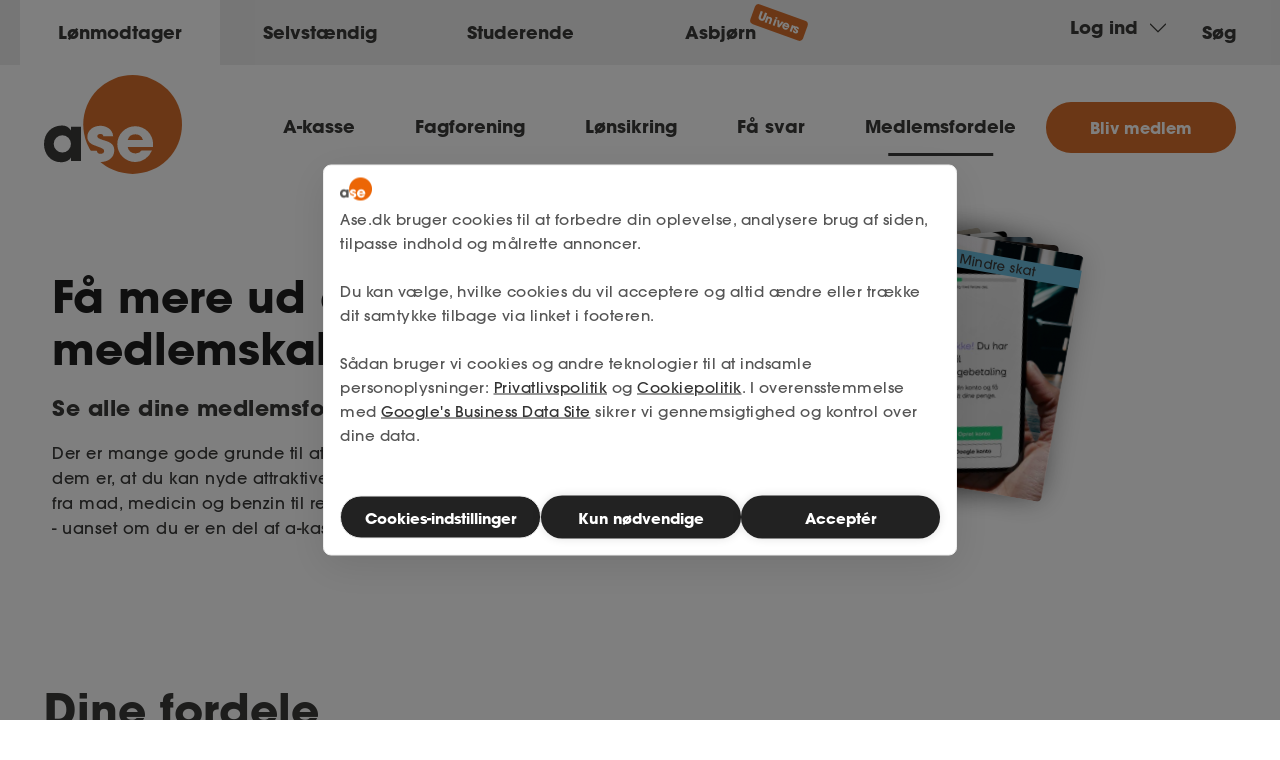

--- FILE ---
content_type: text/html; charset=utf-8
request_url: https://www.ase.dk/medlemsfordele
body_size: 23463
content:


<!DOCTYPE html>
<html lang="da" data-component="app">

<head>
  
  <meta http-equiv="X-UA-Compatible" content="IE=edge" />
  <meta charset="utf-8" />
  <meta name="viewport" content="width=device-width, initial-scale=1.0" />
  <link rel="apple-touch-icon" sizes="180x180" href="/assets/images/favicons/apple-touch-icon.png">
  <link rel="icon" type="image/png" sizes="32x32" href="/assets/images/favicons/favicon-32x32.png">
  <link rel="icon" type="image/png" sizes="16x16" href="/assets/images/favicons/favicon-16x16.png">
  <link rel="mask-icon" color="#ec6608" href="/assets/images/favicons/safari-pinned-tab.svg">
  <link rel="stylesheet" href="https://cdnjs.cloudflare.com/ajax/libs/font-awesome/4.7.0/css/font-awesome.min.css">
  
  <link rel="shortcut icon" href="/favicon.ico">
  <meta name="msapplication-TileColor" content="#00aba9">
  <meta name="msapplication-config" content="/resources/images/favicons/browserconfig.xml">
  <meta name="theme-color" content="#ffffff">

  <title>F&#xE5; mere ud af dit medlemskab: Se dine medlemsfordele hos Ase</title>
<meta name="description" content="Der er mange gode grunde til at v&#xE6;re medlem af Ase. F&#xE5; rabatter p&#xE5; hverdagen og adgang til ekstra fordele. Se dine medlemsfordele og aktiv&#xE9;r dem her.">
<meta property="og:title" content="Medlemsfordele" />
<meta property="og:description" content="" />
<meta property="og:type" content="website" />
<meta property="og:site_name" content="ase" />
<meta property="og:url" content="https://www.ase.dk/medlemsfordele" />




<link rel="canonical" href="https://www.ase.dk/medlemsfordele">



  <!-- CSS -->

  <link type="text/css" rel="stylesheet" media="screen" href="/assets/css/app.cf365e56ce695ec27df8.css" />
  

  <link rel="preconnect" href="https://in.hotjar.com" />
  <link rel="preconnect" href="https://www.google-analytics.com" />
  <link rel="preconnect" href="https://stats.g.doubleclick.net" />

  
<script>
window.dataLayer = window.dataLayer || [];
function gtag(){ dataLayer.push(arguments); }

gtag('consent', 'default', {
'ad_storage': 'denied',
'ad_user_data': 'denied',
'ad_personalization': 'denied',
'analytics_storage': 'denied',
'functionality_storage': 'denied',
'personalization_storage': 'denied',
'security_storage':  'denied',
'wait_for_update': 500
});

gtag('set', 'ads_data_redaction', true);

</script>

<script src="https://cdn.cookiehub.eu/c2/d4fb62ff.js"></script>
<script type="text/javascript">
document.addEventListener("DOMContentLoaded", function(event) {
var cpm = {};
window.cookiehub.load(cpm);
});
</script>

<!-- Google Tag Manager -->
<script>(function(w,d,s,l,i){w[l]=w[l]||[];w[l].push({'gtm.start':new Date().getTime(),event:'gtm.js'});var f=d.getElementsByTagName(s)[0],j=d.createElement(s);j.async=true;j.src="https://metrics.ase.dk/6ihfspkjnw.js?"+i;f.parentNode.insertBefore(j,f);})(window,document,'script','dataLayer','i=HgpXLCQ%2BSyZEXSI%2FOkpSTgFTWEVBVQIGSg8ZDl4XDQ%3D%3D');</script>
<!-- End Google Tag Manager -->                <script type="text/javascript" id="" src="https://widget.trustpilot.com/bootstrap/v5/tp.widget.bootstrap.min.js" async></script>
<style>.xnpe_async_hide{opacity:0 !important}</style>
<script>

let aseConfig = {
    target: "https://abs.ase.dk",
    token: "78ac4af0-3ff7-11ee-998c-c66c9e2407eb",
    compliance: {opt_in: false},
    experimental: {
        non_personalized_weblayers: false
    },
     new_experiments: {'mode': "async", 'timeout': 500},
     ping: {
        enabled: false,
     },
     track: {
        visits: false,
        google_analytics: false,
     },
    
};

try{
!function(e,n,t,i,r,o){function s(e){if("number"!=typeof e)return e;var n=new Date;return new Date(n.getTime()+1e3*e)}var a=4e3,c="xnpe_async_hide";function p(e){return e.reduce((function(e,n){return e[n]=function(){e._.push([n.toString(),arguments])},e}),{_:[]})}function m(e,n,t){var i=t.createElement(n);i.src=e;var r=t.getElementsByTagName(n)[0];return r.parentNode.insertBefore(i,r),i}function u(e){return"[object Date]"===Object.prototype.toString.call(e)}o.target=o.target||"https://api.exponea.com",o.file_path=o.file_path||o.target+"/js/exponea.min.js",r[n]=p(["anonymize","initialize","identify","getSegments","update","track","trackLink","trackEnhancedEcommerce","getHtml","showHtml","showBanner","showWebLayer","ping","getAbTest","loadDependency","getRecommendation","reloadWebLayers","_preInitialize","_initializeConfig"]),r[n].notifications=p(["isAvailable","isSubscribed","subscribe","unsubscribe"]),r[n].segments=p(["subscribe"]),r[n]["snippetVersion"]="v2.7.0",function(e,n,t){e[n]["_"+t]={},e[n]["_"+t].nowFn=Date.now,e[n]["_"+t].snippetStartTime=e[n]["_"+t].nowFn()}(r,n,"performance"),function(e,n,t,i,r,o){e[r]={sdk:e[i],sdkObjectName:i,skipExperiments:!!t.new_experiments,sign:t.token+"/"+(o.exec(n.cookie)||["","new"])[1],path:t.target}}(r,e,o,n,i,RegExp("__exponea_etc__"+"=([\\w-]+)")),function(e,n,t){m(e.file_path,n,t)}(o,t,e),function(e,n,t,i,r,o,p){if(e.new_experiments){!0===e.new_experiments&&(e.new_experiments={});var l,f=e.new_experiments.hide_class||c,_=e.new_experiments.timeout||a,g=encodeURIComponent(o.location.href.split("#")[0]);e.cookies&&e.cookies.expires&&("number"==typeof e.cookies.expires||u(e.cookies.expires)?l=s(e.cookies.expires):e.cookies.expires.tracking&&("number"==typeof e.cookies.expires.tracking||u(e.cookies.expires.tracking))&&(l=s(e.cookies.expires.tracking))),l&&l<new Date&&(l=void 0);var d=e.target+"/webxp/"+n+"/"+o[t].sign+"/modifications.min.js?http-referer="+g+"&timeout="+_+"ms"+(l?"&cookie-expires="+Math.floor(l.getTime()/1e3):"");"sync"===e.new_experiments.mode&&o.localStorage.getItem("__exponea__sync_modifications__")?function(e,n,t,i,r){t[r][n]="<"+n+' src="'+e+'"></'+n+">",i.writeln(t[r][n]),i.writeln("<"+n+">!"+r+".init && document.writeln("+r+"."+n+'.replace("/'+n+'/", "/'+n+'-async/").replace("><", " async><"))</'+n+">")}(d,n,o,p,t):function(e,n,t,i,r,o,s,a){o.documentElement.classList.add(e);var c=m(t,i,o);function p(){r[a].init||m(t.replace("/"+i+"/","/"+i+"-async/"),i,o)}function u(){o.documentElement.classList.remove(e)}c.onload=p,c.onerror=p,r.setTimeout(u,n),r[s]._revealPage=u}(f,_,d,n,o,p,r,t)}}(o,t,i,0,n,r,e),function(e,n,t){var i;e[n]._initializeConfig(t),(null===(i=t.experimental)||void 0===i?void 0:i.non_personalized_weblayers)&&e[n]._preInitialize(t),e[n].start=function(i){i&&Object.keys(i).forEach((function(e){return t[e]=i[e]})),e[n].initialize(t)}}(r,n,o)}(document,"exponea","script","webxpClient",window,aseConfig);

if(window.CookieInformation && window.CookieInformation.getConsentGivenFor && window.CookieInformation.getConsentGivenFor('cookie_cat_marketing')){
exponea.start({
       "new_experiments":{'mode': "async", 'timeout': 500},
       "ping":{enabled: true},
       "track":{
          "visits":true,
          "google_analytics":false
       }
      });
}

if (window.cookiehub && window.cookiehub.hasConsented && window.cookiehub.hasConsented('marketing')) {
exponea.start({
       "new_experiments":{'mode': "async", 'timeout': 500},
       "ping":{enabled: true},
       "track":{
          "visits":true,
          "google_analytics":false
       }
      });
};

} catch (e) {
 console.error(e)
}

</script><a href="//ase.humany.net/chatwidget" id="help-chat">Loading...</a>
<style>
@keyframes pulse {
  0% {
    transform: scale(1);
    opacity: 1;
  }
  100% {
    transform: scale(1.5);
    opacity: 0;
  }
 }
.humany-trigger {
   width: 60px;
    height: 60px;
    border-radius: 75px;
    right: 160px;
}
.humany-trigger:hover {
    transform: scale(1)!important;
}
.humany-trigger:before {
content: "";
  position: absolute;
  top: 0;
  left: 0;
  width: 100%; 
  height: 100%;
  background-color: #d76f2c;
  border-radius: 100%; 
  z-index: -1;
  animation: pulse 2s infinite; 
  will-change: transform;
}
</style>








<script type="text/javascript">!function(T,l,y){var S=T.location,k="script",D="instrumentationKey",C="ingestionendpoint",I="disableExceptionTracking",E="ai.device.",b="toLowerCase",w="crossOrigin",N="POST",e="appInsightsSDK",t=y.name||"appInsights";(y.name||T[e])&&(T[e]=t);var n=T[t]||function(d){var g=!1,f=!1,m={initialize:!0,queue:[],sv:"5",version:2,config:d};function v(e,t){var n={},a="Browser";return n[E+"id"]=a[b](),n[E+"type"]=a,n["ai.operation.name"]=S&&S.pathname||"_unknown_",n["ai.internal.sdkVersion"]="javascript:snippet_"+(m.sv||m.version),{time:function(){var e=new Date;function t(e){var t=""+e;return 1===t.length&&(t="0"+t),t}return e.getUTCFullYear()+"-"+t(1+e.getUTCMonth())+"-"+t(e.getUTCDate())+"T"+t(e.getUTCHours())+":"+t(e.getUTCMinutes())+":"+t(e.getUTCSeconds())+"."+((e.getUTCMilliseconds()/1e3).toFixed(3)+"").slice(2,5)+"Z"}(),iKey:e,name:"Microsoft.ApplicationInsights."+e.replace(/-/g,"")+"."+t,sampleRate:100,tags:n,data:{baseData:{ver:2}}}}var h=d.url||y.src;if(h){function a(e){var t,n,a,i,r,o,s,c,u,p,l;g=!0,m.queue=[],f||(f=!0,t=h,s=function(){var e={},t=d.connectionString;if(t)for(var n=t.split(";"),a=0;a<n.length;a++){var i=n[a].split("=");2===i.length&&(e[i[0][b]()]=i[1])}if(!e[C]){var r=e.endpointsuffix,o=r?e.location:null;e[C]="https://"+(o?o+".":"")+"dc."+(r||"services.visualstudio.com")}return e}(),c=s[D]||d[D]||"",u=s[C],p=u?u+"/v2/track":d.endpointUrl,(l=[]).push((n="SDK LOAD Failure: Failed to load Application Insights SDK script (See stack for details)",a=t,i=p,(o=(r=v(c,"Exception")).data).baseType="ExceptionData",o.baseData.exceptions=[{typeName:"SDKLoadFailed",message:n.replace(/\./g,"-"),hasFullStack:!1,stack:n+"\nSnippet failed to load ["+a+"] -- Telemetry is disabled\nHelp Link: https://go.microsoft.com/fwlink/?linkid=2128109\nHost: "+(S&&S.pathname||"_unknown_")+"\nEndpoint: "+i,parsedStack:[]}],r)),l.push(function(e,t,n,a){var i=v(c,"Message"),r=i.data;r.baseType="MessageData";var o=r.baseData;return o.message='AI (Internal): 99 message:"'+("SDK LOAD Failure: Failed to load Application Insights SDK script (See stack for details) ("+n+")").replace(/\"/g,"")+'"',o.properties={endpoint:a},i}(0,0,t,p)),function(e,t){if(JSON){var n=T.fetch;if(n&&!y.useXhr)n(t,{method:N,body:JSON.stringify(e),mode:"cors"});else if(XMLHttpRequest){var a=new XMLHttpRequest;a.open(N,t),a.setRequestHeader("Content-type","application/json"),a.send(JSON.stringify(e))}}}(l,p))}function i(e,t){f||setTimeout(function(){!t&&m.core||a()},500)}var e=function(){var n=l.createElement(k);n.src=h;var e=y[w];return!e&&""!==e||"undefined"==n[w]||(n[w]=e),n.onload=i,n.onerror=a,n.onreadystatechange=function(e,t){"loaded"!==n.readyState&&"complete"!==n.readyState||i(0,t)},n}();y.ld<0?l.getElementsByTagName("head")[0].appendChild(e):setTimeout(function(){l.getElementsByTagName(k)[0].parentNode.appendChild(e)},y.ld||0)}try{m.cookie=l.cookie}catch(p){}function t(e){for(;e.length;)!function(t){m[t]=function(){var e=arguments;g||m.queue.push(function(){m[t].apply(m,e)})}}(e.pop())}var n="track",r="TrackPage",o="TrackEvent";t([n+"Event",n+"PageView",n+"Exception",n+"Trace",n+"DependencyData",n+"Metric",n+"PageViewPerformance","start"+r,"stop"+r,"start"+o,"stop"+o,"addTelemetryInitializer","setAuthenticatedUserContext","clearAuthenticatedUserContext","flush"]),m.SeverityLevel={Verbose:0,Information:1,Warning:2,Error:3,Critical:4};var s=(d.extensionConfig||{}).ApplicationInsightsAnalytics||{};if(!0!==d[I]&&!0!==s[I]){var c="onerror";t(["_"+c]);var u=T[c];T[c]=function(e,t,n,a,i){var r=u&&u(e,t,n,a,i);return!0!==r&&m["_"+c]({message:e,url:t,lineNumber:n,columnNumber:a,error:i}),r},d.autoExceptionInstrumented=!0}return m}(y.cfg);function a(){y.onInit&&y.onInit(n)}(T[t]=n).queue&&0===n.queue.length?(n.queue.push(a),n.trackPageView({})):a()}(window,document,{
src: "https://js.monitor.azure.com/scripts/b/ai.2.min.js", // The SDK URL Source
crossOrigin: "anonymous", 
cfg: { // Application Insights Configuration
    connectionString: 'InstrumentationKey=e87a61c6-add2-44ff-9855-fd3e2e0b21c9;IngestionEndpoint=https://northeurope-2.in.applicationinsights.azure.com/;LiveEndpoint=https://northeurope.livediagnostics.monitor.azure.com/;ApplicationId=59055442-4e8b-4ea3-af18-f74085777a04'
}});</script></head>

<body class="content " data-environment="production">
   
  
<a class="skip-to-content-link" href="#main-content">
    Videre til indhold
</a>
    <header data-component="header">
       
            <div class="container top-menu-bar">
                <div class="row">
                    <div class="navigation-tab-wrapper">
                            <div class="navigation-tab active                                                                                                ">
                                                                                                                    <a class="navigation-tab__link" href="/">
                                                                                                                        <span>
                                                                                                                            L&#xF8;nmodtager
                                                                                                                        </span>
                                                                                                                    </a>
                                                                                                                </div>
                            <div class="navigation-tab                                                                                                 ">
                                                                                                                    <a class="navigation-tab__link" href="/selvstaendig">
                                                                                                                        <span>
                                                                                                                            Selvst&#xE6;ndig
                                                                                                                        </span>
                                                                                                                    </a>
                                                                                                                </div>
                            <div class="navigation-tab                                                                                                 ">
                                                                                                                    <a class="navigation-tab__link" href="/studerende">
                                                                                                                        <span>
                                                                                                                            Studerende
                                                                                                                        </span>
                                                                                                                    </a>
                                                                                                                </div>
                            <div class="navigation-tab                                                                                                 ">
                                                                                                                    <a class="navigation-tab__link" href="/asbjoern">
                                                                                                                        <span>
                                                                                                                            Asbj&#xF8;rn
                                                                                                                                                                            <span class="discount-badge">Univers</span>
                                                                                                                        </span>
                                                                                                                    </a>
                                                                                                                </div>
                </div>
                <div class="spacer"></div>
                <div class="navigation-actions">

                        <!-- LOGIN BUTTON AND LINKS -->
                        <div class="navigation-actions__item login">
                            <button class="login-button">
                                <span>Log ind</span> <svg xmlns="http://www.w3.org/2000/svg" width="20" height="20" fill="currentColor" viewBox="0 0 16 16"><path fill-rule="evenodd" d="M1.646 4.646a.5.5 0 0 1 .708 0L8 10.293l5.646-5.647a.5.5 0 0 1 .708.708l-6 6a.5.5 0 0 1-.708 0l-6-6a.5.5 0 0 1 0-.708z"></path></svg>
                            </button>
                            <div class="login-menu">
                                <div class="login-menu__inner">
                                        <a class="login-menu__item" href="https://mitase.ase.dk" title="login MitAse">
                                            <img src="/media/tqdfp1wm/ase-face-id.svg" alt="" aria-hidden="true" />
                                            <span>MitAse</span>
                                            <svg class="bi bi-chevron-right" xmlns="http://www.w3.org/2000/svg" width="16" height="16" fill="currentColor" viewBox="0 0 16 16">
                                                <path fill-rule="evenodd" d="M4.646 1.646a.5.5 0 0 1 .708 0l6 6a.5.5 0 0 1 0 .708l-6 6a.5.5 0 0 1-.708-.708L10.293 8 4.646 2.354a.5.5 0 0 1 0-.708z"></path>
                                            </svg>
                                        </a>
                                        <a class="login-menu__item" href="https://selvstaendig.ase.dk/" title="login Ase Selvst&#xE6;ndig">
                                            <img src="/media/dechqupa/ase-selvstaendig-building.svg" alt="" aria-hidden="true" />
                                            <span>Ase Selvst&#xE6;ndig</span>
                                            <svg class="bi bi-chevron-right" xmlns="http://www.w3.org/2000/svg" width="16" height="16" fill="currentColor" viewBox="0 0 16 16">
                                                <path fill-rule="evenodd" d="M4.646 1.646a.5.5 0 0 1 .708 0l6 6a.5.5 0 0 1 0 .708l-6 6a.5.5 0 0 1-.708-.708L10.293 8 4.646 2.354a.5.5 0 0 1 0-.708z"></path>
                                            </svg>
                                        </a>
                                        <a class="login-menu__item" href="https://www.dokumenter.dk/ase" title="login Dokumenter.dk">
                                            <img src="/media/gzmcymj4/ase-selvstaendig-dokumenter.svg" alt="" aria-hidden="true" />
                                            <span>Dokumenter.dk</span>
                                            <svg class="bi bi-chevron-right" xmlns="http://www.w3.org/2000/svg" width="16" height="16" fill="currentColor" viewBox="0 0 16 16">
                                                <path fill-rule="evenodd" d="M4.646 1.646a.5.5 0 0 1 .708 0l6 6a.5.5 0 0 1 0 .708l-6 6a.5.5 0 0 1-.708-.708L10.293 8 4.646 2.354a.5.5 0 0 1 0-.708z"></path>
                                            </svg>
                                        </a>
                                </div>
                            </div>
                        </div>
                        <!-- LOGIN BUTTON AND LINKS end -->
                    <!-- SEARCH ICON -->
                    <div class="navigation-actions__item search"><a onclick="window.supsearch.toggleSearch(true);">Søg</a></div>
                    <!-- SEARCH ICON end -->
                </div>
            </div>
        </div>
    <div id="search-overlay">
        <div id="supsearch-widget-target"></div>
    </div>
    <div class="sub-navigation">
        <div class="container">
            <div class="row">
                <div class="sub-navigation__inner">
                    <div class="logo-container">
                        <a href="/" title="ase logo" aria-label="ase forside">
                            <svg data-name="Layer 1" xmlns="http://www.w3.org/2000/svg"
                                 viewbox="0 0 64 45.8">
                                <circle cx="41.1" cy="22.9" r="22.9" fill="#d76f2c"></circle>
                                <path d="M12.5 39.8h4.7V24h-4.7v1.6a5 5 0 0 0-4.6-2.2C3.7 23.5 0 26.8 0 32c0 4.5 3 8.4 7.9 8.4 1.8 0 3.8-.7 4.6-2.2zm-4-3.9a4 4 0 0 1 0-8 4 4 0 0 1 0 8z"
                                      fill="#3a3a39"></path>
                                <path d="M27.1 30c-1.2-.4-2.4-.8-2.4-1.7 0-.4.4-1 1.4-1 1.3 0 1.4.8 1.4 1.1h4.6c-.4-4-4-4.9-6-4.9-3.2 0-6 2-6 5.2 0 2.1 1.7 3.4 3.7 4 3 1.2 4.1 1.4 4.1 2.6 0 .8-.8 1.2-1.6 1.2a1.7 1.7 0 0 1-1.8-1.4h-4.7c.5 4 4 5.2 6.4 5.2 3.5 0 6.4-2 6.4-5.4S29.8 30.8 27 30zm23.5 2.1a8.3 8.3 0 1 0-8.2 8.2 7.7 7.7 0 0 0 4.5-1.4 9.2 9.2 0 0 0 3.2-4h-4.8a3.4 3.4 0 0 1-2.9 1.4 3.5 3.5 0 0 1-3.6-3h11.7a6 6 0 0 0 .1-1.2zm-11.8-2a3.7 3.7 0 0 1 7.1 0z"
                                      fill="#fff"></path>
                            </svg>
                        </a>
                    </div>
                    <div class="cta-mobile-link openmenu">
                        <a class="orange" href="/indmeldelse">Bliv medlem</a>
                    </div>
                    <div class="mobile-right">

                        <div class="search-mobile openmenu">
                            <button onclick="window.supsearch.toggleSearch(true);">
                                <svg width="38" height="38" viewBox="0 0 38 38" fill="none" xmlns="http://www.w3.org/2000/svg">
                                    <rect width="38" height="38" rx="19" fill="#EEEEEE" />
                                    <path d="M23.0777 23.1L25.6443 25.6667M24.8335 18.5833C24.8335 20.2409 24.175 21.8306 23.0029 23.0028C21.8308 24.1749 20.2411 24.8333 18.5835 24.8333C16.9259 24.8333 15.3362 24.1749 14.1641 23.0028C12.992 21.8306 12.3335 20.2409 12.3335 18.5833C12.3335 16.9257 12.992 15.336 14.1641 14.1639C15.3362 12.9918 16.9259 12.3333 18.5835 12.3333C20.2411 12.3333 21.8308 12.9918 23.0029 14.1639C24.175 15.336 24.8335 16.9257 24.8335 18.5833Z" stroke="black" stroke-width="1.5" stroke-linecap="round" stroke-linejoin="round" />
                                </svg>

                            </button>
                        </div>                            <div class="login-mobile openmenu">
                                <button>
                                    <svg class="login-mobile-icon" width="38" height="38" viewBox="0 0 38 38" fill="none" xmlns="http://www.w3.org/2000/svg">
                                        <rect width="38" height="38" rx="19" fill="#EEEEEE" />
                                        <path d="M19.0002 22.75V21.0833M12.5568 24.7042C12.7443 26.0958 13.8968 27.1867 15.3002 27.2508C16.4802 27.305 17.6793 27.3333 19.0002 27.3333C20.321 27.3333 21.5202 27.305 22.7002 27.25C24.1035 27.1867 25.256 26.0958 25.4435 24.7042C25.566 23.7958 25.6668 22.865 25.6668 21.9167C25.6668 20.9683 25.566 20.0375 25.4435 19.1292C25.256 17.7375 24.1035 16.6467 22.7002 16.5825C21.4676 16.5262 20.234 16.4987 19.0002 16.5C17.6793 16.5 16.4802 16.5283 15.3002 16.5833C13.8968 16.6467 12.7443 17.7375 12.5568 19.1292C12.4335 20.0375 12.3335 20.9683 12.3335 21.9167C12.3335 22.865 12.4343 23.7958 12.5568 24.7042Z" stroke="black" stroke-width="1.25" stroke-linecap="round" stroke-linejoin="round" />
                                        <path d="M15.25 16.5V14.4167C15.25 13.4221 15.6451 12.4683 16.3483 11.765C17.0516 11.0618 18.0054 10.6667 19 10.6667C19.9946 10.6667 20.9484 11.0618 21.6516 11.765C22.3549 12.4683 22.75 13.4221 22.75 14.4167V16.5" stroke="black" stroke-width="1.25" stroke-linecap="round" stroke-linejoin="round" />
                                    </svg>
                                    <svg class="close-mobile-login-icon mobile-hidden" width="38" height="38" viewBox="0 0 38 38" fill="none" xmlns="http://www.w3.org/2000/svg">
                                        <rect width="38" height="38" rx="19" fill="#EEEEEE" />
                                        <path d="M24.8332 13.1667L13.1665 24.8333M13.1665 13.1667L24.8332 24.8333" stroke="black" stroke-width="1.5" stroke-linecap="round" stroke-linejoin="round" />
                                    </svg>
                                </button>
                                <nav class="menu" id="sub-login-navigation">
                                    <!-- LOGIN MENU ITEMS MOBILE -->

                                    <div class="menu__actions">
                                        <div class="menu__actions__list">
                                            <ul>
                                                    <li class="menu__item">
                                                        <a href="https://mitase.ase.dk" title="login MitAse">
                                                            <img src="/media/tqdfp1wm/ase-face-id.svg" aria-hidden="true" /><span>MitAse</span>
                                                        </a>
                                                    </li>
                                                    <li class="menu__item">
                                                        <a href="https://selvstaendig.ase.dk/" title="login Ase Selvst&#xE6;ndig">
                                                            <img src="/media/dechqupa/ase-selvstaendig-building.svg" aria-hidden="true" /><span>Ase Selvst&#xE6;ndig</span>
                                                        </a>
                                                    </li>
                                                    <li class="menu__item">
                                                        <a href="https://www.dokumenter.dk/ase" title="login Dokumenter.dk">
                                                            <img src="/media/gzmcymj4/ase-selvstaendig-dokumenter.svg" aria-hidden="true" /><span>Dokumenter.dk</span>
                                                        </a>
                                                    </li>
                                            </ul>
                                        </div>
                                    </div>

                                    <!-- LOGIN MENU ITEMS MOBILE end -->
                                </nav>
                            </div>
                            <div class="burger-mobile">
                                <label class="navigation-burger" for="burgerCheck">
                                    <svg class="openmenu" id="burger" width="38" height="38" viewBox="0 0 38 38" fill="none" xmlns="http://www.w3.org/2000/svg">
                                        <rect width="38" height="38" rx="19" fill="#EEEEEE" />
                                        <path d="M12.3335 13.1667H25.6668M12.3335 19H25.6668M12.3335 24.8333H25.6668" stroke="black" stroke-width="1.5" stroke-linecap="round" stroke-linejoin="round" />
                                    </svg>

                                    <svg class="closed-mobile closemenu mobile-hidden" width="38" height="38" viewBox="0 0 38 38" fill="none" xmlns="http://www.w3.org/2000/svg">
                                        <rect width="38" height="38" rx="19" fill="#EEEEEE" />
                                        <path d="M24.8332 13.1667L13.1665 24.8333M13.1665 13.1667L24.8332 24.8333" stroke="black" stroke-width="1.5" stroke-linecap="round" stroke-linejoin="round" />
                                    </svg>


                                    <i>burger</i>
                                </label>
                                <nav class="menu" id="sub-navigation">
                                    <!-- UMBRACO TOP MENU -->
                                        <ul class="submenu-desktop">
                                                <li class="menu__item"><a href="/a-kasse" class="hover-effect ">A-kasse</a></li>
                                                <li class="menu__item"><a href="/fagforening" class="hover-effect ">Fagforening</a></li>
                                                <li class="menu__item"><a href="/loensikring" class="hover-effect ">L&#xF8;nsikring</a></li>
                                                <li class="menu__item"><a href="/faa-svar" class="hover-effect ">F&#xE5; svar</a></li>
                                                <li class="menu__item"><a href="/medlemsfordele" class="hover-effect active">Medlemsfordele</a></li>
                                        </ul>
                                        <ul class="submenu-mobile">
                                                <li class="submenu-mobile-list active                                                ">
                                                                                        <a class="submenu-mobile-item" href="/">
                                                                                            <span>
                                                                                                L&#xF8;nmodtager
                                                                                            </span>
                                                                                                                <span class="expand-submenu active        ">
                                                                                                                        <svg width="38" height="38" viewBox="0 0 38 38" fill="none" xmlns="http://www.w3.org/2000/svg">
                                                                                                        <rect width="38" height="38" rx="19" fill="#EEEEEE" />
                                                                                                        <path d="M24 16.5C24 16.5 20.3175 21.5 19 21.5C17.6825 21.5 14 16.5 14 16.5" stroke="black" stroke-width="1.25" stroke-linecap="round" stroke-linejoin="round" />
                                                                                                    </svg>
                                                                                                                </span>
                                                                            </a>
                                                                                        <ul class="submenu-mobile-dropdown-list active                ">
                                                                                                                    <li>
                                                                                                                        <a href="/a-kasse" class="submenu-mobile-item-child">
                                                                                                                            <span>A-kasse</span>
                                                                                                                        </a>
                                                                                                                    </li>
                                                                                                                    <li>
                                                                                                                        <a href="/fagforening" class="submenu-mobile-item-child">
                                                                                                                            <span>Fagforening</span>
                                                                                                                        </a>
                                                                                                                    </li>
                                                                                                                    <li>
                                                                                                                        <a href="/loensikring" class="submenu-mobile-item-child">
                                                                                                                            <span>L&#xF8;nsikring</span>
                                                                                                                        </a>
                                                                                                                    </li>
                                                                                                                    <li>
                                                                                                                        <a href="/faa-svar" class="submenu-mobile-item-child">
                                                                                                                            <span>F&#xE5; svar</span>
                                                                                                                        </a>
                                                                                                                    </li>
                                                                                                                    <li>
                                                                                                                        <a href="/medlemsfordele" class="submenu-mobile-item-child">
                                                                                                                            <span>Medlemsfordele</span>
                                                                                                                        </a>
                                                                                                                    </li>
                                                                                        </ul>

                                                            </li>
                                                <li class="submenu-mobile-list                                                 ">
                                                                                        <a class="submenu-mobile-item" href="/selvstaendig">
                                                                                            <span>
                                                                                                Selvst&#xE6;ndig
                                                                                            </span>
                                                                                                                <span class="expand-submenu         ">
                                                                                                                        <svg width="38" height="38" viewBox="0 0 38 38" fill="none" xmlns="http://www.w3.org/2000/svg">
                                                                                                        <rect width="38" height="38" rx="19" fill="#EEEEEE" />
                                                                                                        <path d="M24 16.5C24 16.5 20.3175 21.5 19 21.5C17.6825 21.5 14 16.5 14 16.5" stroke="black" stroke-width="1.25" stroke-linecap="round" stroke-linejoin="round" />
                                                                                                    </svg>
                                                                                                                </span>
                                                                            </a>
                                                                                        <ul class="submenu-mobile-dropdown-list                 ">
                                                                                                                    <li>
                                                                                                                        <a href="/selvstaendig/nystartet" class="submenu-mobile-item-child">
                                                                                                                            <span>Nystartet</span>
                                                                                                                        </a>
                                                                                                                    </li>
                                                                                                                    <li>
                                                                                                                        <a href="/selvstaendig/etableret" class="submenu-mobile-item-child">
                                                                                                                            <span>Etableret</span>
                                                                                                                        </a>
                                                                                                                    </li>
                                                                                                                    <li>
                                                                                                                        <a href="/selvstaendig/produkter" class="submenu-mobile-item-child">
                                                                                                                            <span>Produkter</span>
                                                                                                                        </a>
                                                                                                                    </li>
                                                                                                                    <li>
                                                                                                                        <a href="/selvstaendig/a-kasse" class="submenu-mobile-item-child">
                                                                                                                            <span>A-kasse</span>
                                                                                                                        </a>
                                                                                                                    </li>
                                                                                                                    <li>
                                                                                                                        <a href="/selvstaendig/faa-svar" class="submenu-mobile-item-child">
                                                                                                                            <span>F&#xE5; svar</span>
                                                                                                                        </a>
                                                                                                                    </li>
                                                                                                                    <li>
                                                                                                                        <a href="/selvstaendig/fordele" class="submenu-mobile-item-child">
                                                                                                                            <span>Fordele</span>
                                                                                                                        </a>
                                                                                                                    </li>
                                                                                        </ul>

                                                            </li>
                                                <li class="submenu-mobile-list                                                 ">
                                                                                        <a class="submenu-mobile-item" href="/studerende">
                                                                                            <span>
                                                                                                Studerende
                                                                                            </span>
                                                                                                                <span class="expand-submenu         ">
                                                                                                                        <svg width="38" height="38" viewBox="0 0 38 38" fill="none" xmlns="http://www.w3.org/2000/svg">
                                                                                                        <rect width="38" height="38" rx="19" fill="#EEEEEE" />
                                                                                                        <path d="M24 16.5C24 16.5 20.3175 21.5 19 21.5C17.6825 21.5 14 16.5 14 16.5" stroke="black" stroke-width="1.25" stroke-linecap="round" stroke-linejoin="round" />
                                                                                                    </svg>
                                                                                                                </span>
                                                                            </a>
                                                                                        <ul class="submenu-mobile-dropdown-list                 ">
                                                                                                                    <li>
                                                                                                                        <a href="/faa-svar/unge-og-fritidsjob" class="submenu-mobile-item-child">
                                                                                                                            <span>Unge og fritidsjob</span>
                                                                                                                        </a>
                                                                                                                    </li>
                                                                                        </ul>

                                                            </li>
                                                <li class="submenu-mobile-list                                                 ">
                                                                                        <a class="submenu-mobile-item" href="/asbjoern">
                                                                                            <span>
                                                                                                Asbj&#xF8;rn
                                                                                            </span>
                                                                                                                <span class="expand-submenu         ">
                                                                                                                        <svg width="38" height="38" viewBox="0 0 38 38" fill="none" xmlns="http://www.w3.org/2000/svg">
                                                                                                        <rect width="38" height="38" rx="19" fill="#EEEEEE" />
                                                                                                        <path d="M24 16.5C24 16.5 20.3175 21.5 19 21.5C17.6825 21.5 14 16.5 14 16.5" stroke="black" stroke-width="1.25" stroke-linecap="round" stroke-linejoin="round" />
                                                                                                    </svg>
                                                                                                                </span>
                                                                            </a>
                                                                                        <ul class="submenu-mobile-dropdown-list                 ">
                                                                                                                    <li>
                                                                                                                        <a href="/asbjoern/kp/uanset-hvilken-type-du-er" class="submenu-mobile-item-child">
                                                                                                                            <span>Hvilken type er du?</span>
                                                                                                                        </a>
                                                                                                                    </li>
                                                                                                                    <li>
                                                                                                                        <a href="/asbjoern/spil" class="submenu-mobile-item-child">
                                                                                                                            <span>Spil med Asbj&#xF8;rn</span>
                                                                                                                        </a>
                                                                                                                    </li>
                                                                                        </ul>

                                                            </li>
                                </ul>
                                <!-- UMBRACO TOP MENU end -->
                                <ul class="menu__actions">
                                    <!-- CTA LINK ORANGE -->
                                        <li class="menu__item">
                                            <a class="button" href="/indmeldelse">Bliv medlem</a>
                                        </li>
                                    <!-- CTA LINK ORANGE end -->
                                    <!-- IF DROPDOWN LOGIN -->
                                    <!-- IF DROPDOWN LOGIN end -->
                                </ul>
                                <!-- LOGIN MENU ITEMS -->
                                    <div class="menu__actions">
                                        <p class="menu__actions-title mobile-hidden">Log ind</p>
                                        <div class="menu__actions__list">
                                            <ul>
                                                    <li class="menu__item">
                                                        <a href="https://mitase.ase.dk" title="login MitAse">
                                                            <img src="/media/tqdfp1wm/ase-face-id.svg" aria-hidden="true" /><span>MitAse</span>
                                                        </a>
                                                    </li>
                                                    <li class="menu__item">
                                                        <a href="https://selvstaendig.ase.dk/" title="login Ase Selvst&#xE6;ndig">
                                                            <img src="/media/dechqupa/ase-selvstaendig-building.svg" aria-hidden="true" /><span>Ase Selvst&#xE6;ndig</span>
                                                        </a>
                                                    </li>
                                                    <li class="menu__item">
                                                        <a href="https://www.dokumenter.dk/ase" title="login Dokumenter.dk">
                                                            <img src="/media/gzmcymj4/ase-selvstaendig-dokumenter.svg" aria-hidden="true" /><span>Dokumenter.dk</span>
                                                        </a>
                                                    </li>
                                            </ul>
                                        </div>
                                    </div>
                                <!-- LOGIN MENU ITEMS end -->
                            </nav>


                        </div>
                        <div class="menu-flex"></div>
                            <a class="button" href="/indmeldelse">Bliv medlem</a>
                    </div>
                </div>
            </div>
        </div>
    </div>

    <script id="sw-supsearch-widget-script" defer target-element="supsearch-widget-target" src="https://supsearch.ase.supwizapp.com/supsearch/main.js?ranker_id=1"></script>


</header>

  <main id="main-content" class="">
    <div class="mainContentContainer">
      


<div class="umb-block-grid"
     data-grid-columns="12;"
     style="--umb-block-grid--grid-columns: 12;">
    
<div class="umb-block-grid__layout-container">
        <div
            class="umb-block-grid__layout-item"
            data-content-element-type-alias="htmlBoxModule"
            data-content-element-type-key="d6554546-069d-4df1-baa2-bd0b66c57069"
            data-element-udi="umb://element/97d0835077a14a3d83481e1282ee2a06"
            data-col-span="12"
            data-row-span="1"
            style=" --umb-block-grid--item-column-span: 12; --umb-block-grid--item-row-span: 1; "
            id="htmlBoxModule_97d08350_77a1_4a3d_8348_1e1282ee2a06">


    <div class="lazyload">
        <div class="col-xs-12" style="padding: 0; margin: 0;">
            <style>
.cards-box{
display:block;
position: relative;
min-height: 280px}

.cards {
	 position: absolute;
	 height: 100%;
	 width: 100%;
}

 .card {
	 background: white;
	 background-size: cover;
	 height: 250px;
	 width: 167px;
	 border-radius: 5px;
	 position: absolute;
	 box-shadow: 0 0 30px rgba(0, 0, 0, 0.2);
	 left: 50%;
	 top: 50%;
	 transform-origin: center 120%;
	 transition: transform 1s ease-out;
}
 
.card p {

    background-color: #6bbbdb;
    text-align: center;
font-size: 13px;
    line-height: inherit;
}
 
.cards a:nth-child(1) div {
 transform: translate(-50%, -50%) rotate(-10deg);
}
 .cards a:nth-child(2) div {
 transform: translate(-50%, -50%) rotate(-5deg);
	
}
 .cards a:nth-child(3) div {
 transform: translate(-50%, -50%) rotate(0deg);
}

 .cards a:nth-child(4) div {
  transform: translate(-50%, -50%) rotate(5deg);
}
 .cards a:nth-child(5) div {
	 transform: translate(-50%, -50%) rotate(10deg);
}

@media (width >= 800px) {
.cards-box{
display:block;
position: relative;
min-height: 280px}
 .cards {
	 position: absolute;
	 height: 100%;
	 width: 100%;
}

.cards a:nth-child(1) div {
 transform: translate(-80%, -50%) rotate(-10deg);
}
 .cards a:nth-child(2) div {
 transform: translate(-50%, -50%) rotate(-5deg);
	
}
 .cards a:nth-child(3) div {
 transform: translate(-20%, -50%) rotate(0deg);
}

 .cards a:nth-child(4) div {
  transform: translate(10%, -50%) rotate(5deg);
}
 .cards a:nth-child(5) div {
	 transform: translate(40%, -50%) rotate(10deg);
}
 .cards:hover a:nth-child(1) div {
	 transform: translate(-100%, -50%) rotate(-10deg);
}
 .cards:hover a:nth-child(2)  div {
	 transform: translate(-65%, -50%) rotate(-5deg);
}
 .cards:hover a:nth-child(3) div {
	 transform: translate(-25%, -50%) rotate(0deg);
}
 .cards:hover a:nth-child(4)  div {
	 transform: translate(25%, -50%) rotate(5deg);
}
 .cards:hover a:nth-child(5)  div {
	 transform: translate(60%, -50%) rotate(10deg);
}

.cards a:nth-child(1):hover div {
 z-index: 1;
 transform: translate(-100%, -50%) rotate(-15deg) scale(1.1); 
}

 .cards a:nth-child(2):hover div {
 z-index: 1;
 transform: translate(-50%, -50%) rotate(-10deg); scale(1.1); 
}

 .cards a:nth-child(3):hover div {
 z-index: 1;
 transform: translate(-23%, -40%) rotate(-10deg) scale(1.1); 
}

 .cards a:nth-child(4):hover div {
 z-index: 1;
 transform: translate(-10%, -50%) rotate(10deg) scale(1.1); 
}
 .cards a:nth-child(5):hover div {
 z-index: 1;
  transform: translate(15%, -40%) rotate(15deg) scale(1.1); 

}
}

@media (prefers-reduced-motion) {
.cards a:nth-child(1) div {
  transform: translate(-100%, -50%) rotate(-15deg);
}
 .cards a:nth-child(2) div {
  transform: translate(-50%, -50%) rotate(-10deg);
	
}
 .cards a:nth-child(3) div {
  transform: translate(-25%, -50%) rotate(0deg);
}

 .cards a:nth-child(4) div {
  transform: translate(25%, -50%) rotate(5deg);
}
 .cards a:nth-child(5) div {
	  transform: translate(40%, -50%) rotate(10deg);
}
 .cards:hover a:nth-child(1) div {
 transform: translate(-100%, -50%) rotate(-15deg);
}
.cards a:nth-child(1):hover div {
 z-index: 1;
 transform: translate(-100%, -50%) rotate(-15deg); scale(1.1); 
}

 .cards:hover a:nth-child(2)  div {
	 transform: translate(-50%, -50%) rotate(-10deg); 
}
 .cards a:nth-child(2):hover div {
 z-index: 1;
 transform: translate(-50%, -50%) rotate(-10deg);
scale(1.1); 
}


 .cards:hover a:nth-child(3) div {
	 transform: translate(-25%, -50%) rotate(0deg);
}

 .cards a:nth-child(3):hover div {
 z-index: 1;
 transform: translate(-25%, -50%) rotate(0deg);
scale(1.1); 
}

 .cards:hover a:nth-child(4)  div {
	 transform: translate(25%, -50%) rotate(5deg);
}
 .cards a:nth-child(4):hover div {
 z-index: 1;
  transform: translate(25%, -50%) rotate(5deg);
scale(1.1); 
}
 .cards:hover a:nth-child(5) div {
	transform: translate(40%, -50%) rotate(10deg);
}
 .cards a:nth-child(5):hover div {
 z-index: 1;
      transform: translate(40%, -50%) rotate(15deg);
   scale(1.1); 
}

</style>
<section class="banner-module element-margin-bottom-none element-padding-top-none element-padding-bottom-none inview-module nview" data-inviewoffset="-400">
        <div class="container">
        <div class="row">
          <div class="col-xs-12 col-md-6 bottom last-md left">
            <div class="image-wrapper">
                 <div class="cards-box">
<div class="cards">
  <a href="#"><div class="card" style="background-image: url(https://www.ase.dk/media/x5tb0lbp/ase-finans-card.png);"><p>Pensionstjek</p></div></a><a href="#"><div class="card" style="background-image: url(https://www.ase.dk/media/12ol3cab/visma-logbuy-card-mobil.png"><p>Rabatunivers</p></div></a><a href="#"> <div class="card" style="background-image: url(https://www.ase.dk/media/yvxl304a/toptudors-card-zoom.png);"><p>Lektiehjælp</p></div></a><a href="#">
  <div class="card" style="background-image: url(https://www.ase.dk/media/oauarjl2/ase-morejuice.png);"><p>Jobmatch</p></div></a><a href="#"><div class="card" style="background-image: url(https://www.ase.dk/media/mfugwlya/taxhelper-card-bg.png);"><p>Mindre skat</p></div></a>
</div></div>
            </div>
          </div>
          <div class="col-xs-12 col-md-6">
            <div class="content-wrapper">
              <div class="content-fixed">
                    <h1>Få mere ud af dit medlemskab</h1>

                <p class="subtitle">Se alle dine medlemsfordele herunder</p>
                <div class="rte">
                  <div class="desktop">
                  <p> Der er mange gode grunde til at være en del af Ase. Én af dem er, at du kan nyde attraktive fordele og rabatter på alt fra mad, medicin og benzin til rejser, hoteller og oplevelser - uanset om du er en del af a-kassen eller fagforeningen.</p>
                  </div>
                  <div class="mobile">
                  <p> Hos Ase har du masser af fordele. Se hvilke og aktivér de fordele og rabatter, som du finder interessante. </p>
                  </div>
                </div>
              </div>
              <div class="call-to-actions">
                  
              </div>
            </div>
          </div>
        </div>
      </div>
    </section>
        </div>
    </div>
        </div>
        <div
            class="umb-block-grid__layout-item"
            data-content-element-type-alias="htmlBoxModule"
            data-content-element-type-key="d6554546-069d-4df1-baa2-bd0b66c57069"
            data-element-udi="umb://element/d9c41fcdfc9742e48a3681dda9b625c7"
            data-col-span="12"
            data-row-span="1"
            style=" --umb-block-grid--item-column-span: 12; --umb-block-grid--item-row-span: 1; "
            id="htmlBoxModule_d9c41fcd_fc97_42e4_8a36_81dda9b625c7">


    <div class="quote-module element-margin-bottom-smallest element-padding-top-largest element-padding-bottom-none lazyload">
        <div class="container">
            <div class="row">
                <div class="col-xs-12">
                    <h2 style="font-size: 2.75rem; margin-bottom: 0px; margin-top: 60px;">Dine fordele</h2>
                </div>
            </div>
        </div>
    </div>
        </div>
        <div
            class="umb-block-grid__layout-item"
            data-content-element-type-alias="imagesWithLinkModule"
            data-content-element-type-key="b9c92b6f-d6c9-4c83-a28d-7731136ac2c0"
            data-element-udi="umb://element/446c57f685d6419caae3ef77a8bda197"
            data-col-span="12"
            data-row-span="1"
            style=" --umb-block-grid--item-column-span: 12; --umb-block-grid--item-row-span: 1; "
            id="imagesWithLinkModule_446c57f6_85d6_419c_aae3_ef77a8bda197">





        <div class="images-with-link container element-margin-bottom-smallest element-padding-top-none element-padding-bottom-none">
            <div class="row images-with-link-row">
        <div class="col-xs-12 col-md-6 span6">

            
<a class="link-container" href=/medlemsfordele/visma-logbuy>            

                        <div class="images-with-link-container" id="">
                            <img class="images-without-text" alt="Visma Logbuy Rabatunivers" srcset="/media/3c4cz2sw/visma-logbuy-rabatunivers.png?width=988&amp;height=487&amp;format=webp&amp;quality=65&amp;v=1db1bbd2f920830,
                                                                          /media/3c4cz2sw/visma-logbuy-rabatunivers.png?width=770&amp;height=379&amp;format=webp&amp;quality=65&amp;v=1db1bbd2f920830,
                                                                          /media/3c4cz2sw/visma-logbuy-rabatunivers.png?width=610&amp;height=300&amp;format=webp&amp;quality=65&amp;v=1db1bbd2f920830,
                                                                          /media/3c4cz2sw/visma-logbuy-rabatunivers.png?width=492&amp;height=243&amp;format=webp&amp;quality=65&amp;v=1db1bbd2f920830"
                                                                        src="/media/3c4cz2sw/visma-logbuy-rabatunivers.png" sizes="(min-width: 768px) 75vw, 100vw"
                                 loading="lazy"
                                class="w-full" />
                        </div>
        <div class="column-card">
            <p class="headline ">
                <b>Spar mindst 10.000 kr. &#xE5;rligt med dit Ase medlemskab</b>
            </p>

                <p class="content ">
Få rabatkoder lige ned i lommen med Visma Logbuy. Det gælder rabatkoder til ApoPro, Hello Fresh, Circle K, Just Eat, Wolt, Interflora, QuickPoint, Ticketmaster, Mofibo, Zalando og meget mere.                </p>
        </div>

</a>

        </div>
        <div class="col-xs-12 col-md-6 span6">

            
<a class="link-container" href=/medlemsfordele/finansraadgiverne>            

                        <div class="images-with-link-container" id="">
                            <img class="images-without-text" alt="Ase Finansraadgiverne Bedre Pension" srcset="/media/kmhgaogv/ase-finansraadgiverne-bedre-pension-pigs.png?width=988&amp;height=487&amp;format=webp&amp;quality=65&amp;v=1dba2f9e43274f0,
                                                                          /media/kmhgaogv/ase-finansraadgiverne-bedre-pension-pigs.png?width=770&amp;height=379&amp;format=webp&amp;quality=65&amp;v=1dba2f9e43274f0,
                                                                          /media/kmhgaogv/ase-finansraadgiverne-bedre-pension-pigs.png?width=610&amp;height=300&amp;format=webp&amp;quality=65&amp;v=1dba2f9e43274f0,
                                                                          /media/kmhgaogv/ase-finansraadgiverne-bedre-pension-pigs.png?width=492&amp;height=243&amp;format=webp&amp;quality=65&amp;v=1dba2f9e43274f0"
                                                                        src="/media/kmhgaogv/ase-finansraadgiverne-bedre-pension-pigs.png" sizes="(min-width: 768px) 75vw, 100vw"
                                 loading="lazy"
                                class="w-full" />
                        </div>
        <div class="column-card">
            <p class="headline ">
                <b>360-graders pensionstjek: Sparer du nok op?</b>
            </p>

                <p class="content ">
Få en gratis 360-graders gennemgang af din pensionsordning sammen med en rådgiver. Find ud af, hvilke muligheder du har for at forbedre dine indbetalinger, investeringer og omkostninger.                </p>
        </div>

</a>

        </div>
            </div>
        </div>

        </div>
        <div
            class="umb-block-grid__layout-item"
            data-content-element-type-alias="imagesWithLinkModule"
            data-content-element-type-key="b9c92b6f-d6c9-4c83-a28d-7731136ac2c0"
            data-element-udi="umb://element/6d6ba087a6424831a13a26608e47fee4"
            data-col-span="12"
            data-row-span="1"
            style=" --umb-block-grid--item-column-span: 12; --umb-block-grid--item-row-span: 1; "
            id="imagesWithLinkModule_6d6ba087_a642_4831_a13a_26608e47fee4">





        <div class="images-with-link container element-margin-bottom-none element-padding-top-none element-padding-bottom-smallest">
            <div class="row images-with-link-row">
        <div class="col-xs-12 col-md-6 span6">

            
<a class="link-container" href=/medlemsfordele/toptutors>            

                        <div class="images-with-link-container" id="">
                            <img class="images-without-text" alt="Ase Toptutors Card" srcset="/media/e4mlfzgw/ase-toptudors-mere-selvvaerd.png?width=988&amp;height=487&amp;format=webp&amp;quality=65&amp;v=1db1bbed2cfc6d0,
                                                                          /media/e4mlfzgw/ase-toptudors-mere-selvvaerd.png?width=770&amp;height=379&amp;format=webp&amp;quality=65&amp;v=1db1bbed2cfc6d0,
                                                                          /media/e4mlfzgw/ase-toptudors-mere-selvvaerd.png?width=610&amp;height=300&amp;format=webp&amp;quality=65&amp;v=1db1bbed2cfc6d0,
                                                                          /media/e4mlfzgw/ase-toptudors-mere-selvvaerd.png?width=492&amp;height=243&amp;format=webp&amp;quality=65&amp;v=1db1bbed2cfc6d0"
                                                                        src="/media/e4mlfzgw/ase-toptudors-mere-selvvaerd.png" sizes="(min-width: 768px) 75vw, 100vw"
                                 loading="lazy"
                                class="w-full" />
                        </div>
        <div class="column-card">
            <p class="headline ">
                <b>Lektie- og eksamenshj&#xE6;lp &#x2013; Dit barn kan pr&#xF8;ve det gratis</b>
            </p>

                <p class="content ">
Buldrer dit barn også af nervøsitet, når ordet standpunktskarakterer, eksamen og optagelsesprøve bliver nævnt? Giv dit barn en gratis prøvetime på lektie- og eksamenshjælp hos Toptutors. I tvivl? Snak med en fagvejleder – helt uforpligtende.                </p>
        </div>

</a>

        </div>
        <div class="col-xs-12 col-md-6 span6">

            
<a class="link-container" href=/medlemsfordele/taxhelper>            

                        <div class="images-with-link-container" id="">
                            <img class="images-without-text" alt="Ase Taxhelper Card" srcset="/media/puvfcpxe/ase-taxhelper-mindre-skat.png?width=988&amp;height=487&amp;format=webp&amp;quality=65&amp;v=1db1bbeaedeba10,
                                                                          /media/puvfcpxe/ase-taxhelper-mindre-skat.png?width=770&amp;height=379&amp;format=webp&amp;quality=65&amp;v=1db1bbeaedeba10,
                                                                          /media/puvfcpxe/ase-taxhelper-mindre-skat.png?width=610&amp;height=300&amp;format=webp&amp;quality=65&amp;v=1db1bbeaedeba10,
                                                                          /media/puvfcpxe/ase-taxhelper-mindre-skat.png?width=492&amp;height=243&amp;format=webp&amp;quality=65&amp;v=1db1bbeaedeba10"
                                                                        src="/media/puvfcpxe/ase-taxhelper-mindre-skat.png" sizes="(min-width: 768px) 75vw, 100vw"
                                 loading="lazy"
                                class="w-full" />
                        </div>
        <div class="column-card">
            <p class="headline ">
                <b>Tjek om du f&#xE5;r de fradrag, du har ret til</b>
            </p>

                <p class="content ">
Få hjælp af TaxHelper, der er en service, som tjekker, om du er gået glip af skattefradrag. I gennemsnit har vores medlemmer fået 4.593 kr. tilbage, efter de har brugt TaxHelper.                 </p>
        </div>

</a>

        </div>
        <div class="col-xs-12 col-md-6 span6">

            
<a class="link-container" href=/medlemsfordele/juice>            

                        <div class="images-with-link-container" id="">
                            <img class="images-without-text" alt="Ase Juice Jobmatch" srcset="/media/14xh3wtq/ase-more-juice-job-match.png?width=988&amp;height=487&amp;format=webp&amp;quality=65&amp;v=1db1bbf39a74a90,
                                                                          /media/14xh3wtq/ase-more-juice-job-match.png?width=770&amp;height=379&amp;format=webp&amp;quality=65&amp;v=1db1bbf39a74a90,
                                                                          /media/14xh3wtq/ase-more-juice-job-match.png?width=610&amp;height=300&amp;format=webp&amp;quality=65&amp;v=1db1bbf39a74a90,
                                                                          /media/14xh3wtq/ase-more-juice-job-match.png?width=492&amp;height=243&amp;format=webp&amp;quality=65&amp;v=1db1bbf39a74a90"
                                                                        src="/media/14xh3wtq/ase-more-juice-job-match.png" sizes="(min-width: 768px) 75vw, 100vw"
                                 loading="lazy"
                                class="w-full" />
                        </div>
        <div class="column-card">
            <p class="headline ">
                <b>Tag dit n&#xE6;ste karrierespring med Juice</b>
            </p>

                <p class="content ">
Udforsk et netværk af spændende jobmuligheder - uanset om du er ledig eller i job. Få en gratis PLUS-profil på Juice (normalpris 588 kr./år.) og få notifikationer, så snart din profil matcher med en virksomhed.                </p>
        </div>

</a>

        </div>
        <div class="col-xs-12 col-md-6 span6">

            
<a class="link-container" href=/medlemsfordele/forsikring>            

                        <div class="images-with-link-container" id="">
                            <img class="images-without-text" alt="Ase Tryg Samlerabat Card" srcset="/media/ydjbbyfk/ase-tryg-samlerabat.png?width=988&amp;height=487&amp;format=webp&amp;quality=65&amp;v=1db29197b3bcf00,
                                                                          /media/ydjbbyfk/ase-tryg-samlerabat.png?width=770&amp;height=379&amp;format=webp&amp;quality=65&amp;v=1db29197b3bcf00,
                                                                          /media/ydjbbyfk/ase-tryg-samlerabat.png?width=610&amp;height=300&amp;format=webp&amp;quality=65&amp;v=1db29197b3bcf00,
                                                                          /media/ydjbbyfk/ase-tryg-samlerabat.png?width=492&amp;height=243&amp;format=webp&amp;quality=65&amp;v=1db29197b3bcf00"
                                                                        src="/media/ydjbbyfk/ase-tryg-samlerabat.png" sizes="(min-width: 768px) 75vw, 100vw"
                                 loading="lazy"
                                class="w-full" />
                        </div>
        <div class="column-card">
            <p class="headline ">
                <b>Attraktive Tryg fordele og uforpligtende forsikringstjek </b>
            </p>

                <p class="content ">
<p>Sammensæt den helt rigtige forsikringsdækning, som passer til dig og dine behov hos Tryg. Samler du 4 forsikringer hos Tryg, får du 10 % i samlerabat.</p>                </p>
        </div>

</a>

        </div>
        <div class="col-xs-12 col-md-6 span6">

            
<a class="link-container" href=/medlemsfordele/job-og-karriereplatform>            

                        <div class="images-with-link-container" id="">
                            <img class="images-without-text" alt="Ase Jobogkarriereplatform Tag" srcset="/media/5qtpvp1z/ase_jobogkarriereplatform-tag.png?width=988&amp;height=487&amp;format=webp&amp;quality=65&amp;v=1db40d338d9b330,
                                                                          /media/5qtpvp1z/ase_jobogkarriereplatform-tag.png?width=770&amp;height=379&amp;format=webp&amp;quality=65&amp;v=1db40d338d9b330,
                                                                          /media/5qtpvp1z/ase_jobogkarriereplatform-tag.png?width=610&amp;height=300&amp;format=webp&amp;quality=65&amp;v=1db40d338d9b330,
                                                                          /media/5qtpvp1z/ase_jobogkarriereplatform-tag.png?width=492&amp;height=243&amp;format=webp&amp;quality=65&amp;v=1db40d338d9b330"
                                                                        src="/media/5qtpvp1z/ase_jobogkarriereplatform-tag.png" sizes="(min-width: 768px) 75vw, 100vw"
                                 loading="lazy"
                                class="w-full" />
                        </div>
        <div class="column-card">
            <p class="headline ">
                <b>F&#xE5; hj&#xE6;lp til at lande dr&#xF8;mmejobbet med vores jobplatform</b>
            </p>

                <p class="content ">
Med vores jobplatform får du smarte CV-skabeloner og AI-assistance, der gør din jobsøgning både lettere og mere effektiv.                 </p>
        </div>

</a>

        </div>
        <div class="col-xs-12 col-md-6 span6">

            
<a class="link-container" href=/medlemsfordele/oister>            

                        <div class="images-with-link-container" id="">
                            <img class="images-without-text" alt="Ase Oister Crap Rabat" srcset="/media/hjik5q3n/ase-oister-crap-rabat.png?width=988&amp;height=487&amp;format=webp&amp;quality=65&amp;v=1db30fb0d666320,
                                                                          /media/hjik5q3n/ase-oister-crap-rabat.png?width=770&amp;height=379&amp;format=webp&amp;quality=65&amp;v=1db30fb0d666320,
                                                                          /media/hjik5q3n/ase-oister-crap-rabat.png?width=610&amp;height=300&amp;format=webp&amp;quality=65&amp;v=1db30fb0d666320,
                                                                          /media/hjik5q3n/ase-oister-crap-rabat.png?width=492&amp;height=243&amp;format=webp&amp;quality=65&amp;v=1db30fb0d666320"
                                                                        src="/media/hjik5q3n/ase-oister-crap-rabat.png" sizes="(min-width: 768px) 75vw, 100vw"
                                 loading="lazy"
                                class="w-full" />
                        </div>
        <div class="column-card">
            <p class="headline ">
                <b>F&#xE5; hele 25% hos OiSTER</b>
            </p>

                <p class="content ">
Som medlem sparer du hele 25% rabat på dit mobilabonnement og internet i 6 måneder!                </p>
        </div>

</a>

        </div>
            </div>
        </div>

        </div>
        <div
            class="umb-block-grid__layout-item"
            data-content-element-type-alias="htmlBoxModule"
            data-content-element-type-key="d6554546-069d-4df1-baa2-bd0b66c57069"
            data-element-udi="umb://element/54c24af6defc44d58ff46e166057d2cf"
            data-col-span="12"
            data-row-span="1"
            style=" --umb-block-grid--item-column-span: 12; --umb-block-grid--item-row-span: 1; "
            id="htmlBoxModule_54c24af6_defc_44d5_8ff4_6e166057d2cf">


    <div class="lazyload">
        <div class="col-xs-12" style="padding: 0; margin: 0;">
            <div class="richtext-module-new inview-module theme-babyblue element-margin-bottom-none element-padding-top-small element-padding-bottom-small nview" data-inviewoffset="-400">
    <div class="container">
        <div class="row">
            <div class="col-xs-12 col-md-6 span6">
                <h2 style="text-align: left;"><strong>Er du endnu ikke medlem?</strong></h2>
<p style="text-align: left;">Få adgang til alle fordelene.</p><a class="button  " href="/indmeldelse" style="
    margin-bottom: 2rem;
">Bliv medlem i dag</a>
            </div>
        <div class="col-xs-12 col-md-6 span6">
                <h2 style="text-align: left;"><strong>Allerede medlem?</strong></h2>
<p style="text-align: left;">Log ind her og aktivér dine fordele.</p><a class="button secondary " href="https://mitase.ase.dk/mine-fordele?_gl=1*dahk2p*_gcl_aw*R0NMLjE3Mjc0Mzk3MDguMTIzMw..*_gcl_au*MTE4NDEzNDY1NC4xNzI4NTQyMjg0*_ga*MTM5MzQ2Mzg1OC4xNzA0NjI2ODMw*_ga_BP6R1364CB*MTcyODYyNzAyMC42OC4xLjE3Mjg2NTEyODYuMC4wLjk0MDY5OTg1OQ..*_fplc*WjV3cnp1QlZSdCUyRlplWlB3SnRDelhaYkhtQWhmOTUwWWtDVXBCZ3FLWDUlMkZNVWsyYVdlbHQlMkY5MXJqa3IyZSUyQmlNVzc5OGFERDAxWEJvSWc0dmpiJTJCcFNCaUhLc29NS3JkcGRoYmx0blpqZThXTjdja1F1YUhteklzOVJPJTJCOFJ3JTNEJTNE" style="
    /* background: #ffffff; */
">Aktivér dine fordele på MitAse</a>
            </div></div>
        
    </div>
</div>
        </div>
    </div>
        </div>
        <div
            class="umb-block-grid__layout-item"
            data-content-element-type-alias="htmlBoxModule"
            data-content-element-type-key="d6554546-069d-4df1-baa2-bd0b66c57069"
            data-element-udi="umb://element/9cf69ea6d0a54860bb4179feac5b455c"
            data-col-span="12"
            data-row-span="1"
            style=" --umb-block-grid--item-column-span: 12; --umb-block-grid--item-row-span: 1; "
            id="htmlBoxModule_9cf69ea6_d0a5_4860_bb41_79feac5b455c">


    <div class="quote-module element-margin-bottom-smallest element-padding-top-none element-padding-bottom-none lazyload">
        <div class="container">
            <div class="row">
                <div class="col-xs-12">
                    <h2 style="font-size: 2.5rem; margin-bottom: 5px; margin-top: 60px;">Andre fordele</h2>

<p style="font-size: 16px; margin-bottom: 0px;">Du kan få ekstra fordele. Læs mere under hver fordel, hvad der skal til.</p>
                </div>
            </div>
        </div>
    </div>
        </div>
        <div
            class="umb-block-grid__layout-item"
            data-content-element-type-alias="imagesWithLinkModule"
            data-content-element-type-key="b9c92b6f-d6c9-4c83-a28d-7731136ac2c0"
            data-element-udi="umb://element/47eec98759c3411b9147615bd30558c9"
            data-col-span="12"
            data-row-span="1"
            style=" --umb-block-grid--item-column-span: 12; --umb-block-grid--item-row-span: 1; "
            id="imagesWithLinkModule_47eec987_59c3_411b_9147_615bd30558c9">





        <div class="images-with-link container element-margin-bottom-large element-padding-top-none element-padding-bottom-none">
            <div class="row images-with-link-row">
        <div class="col-xs-12 col-md-4 span4">

            
<a class="link-container" href=/medlemsfordele/coaching>            

                        <div class="images-with-link-container" id="">
                            <img class="images-without-text" alt="Ase Coaching Fordel" srcset="/media/cldjn1w5/ase_coaching_fordel.jpeg?width=732&amp;height=487&amp;format=webp&amp;quality=65&amp;v=1dbbf3412531140,
                                                                            /media/cldjn1w5/ase_coaching_fordel.jpeg?width=570&amp;height=379&amp;format=webp&amp;quality=65&amp;v=1dbbf3412531140,
                                                                            /media/cldjn1w5/ase_coaching_fordel.jpeg?width=452&amp;height=300&amp;format=webp&amp;quality=65&amp;v=1dbbf3412531140,
                                                                            /media/cldjn1w5/ase_coaching_fordel.jpeg?width=365&amp;height=243&amp;format=webp&amp;quality=65&amp;v=1dbbf3412531140" src="/media/cldjn1w5/ase_coaching_fordel.jpeg" sizes="(min-width: 768px) 75vw, 100vw"
                             loading="lazy"
                            class="w-full" />
                        </div>
        <div class="column-card">
            <p class="headline ">
                <b>Coaching til dig og din familie</b>
            </p>

                <p class="content ">
Få et trygt og fortroligt rum til at snakke om stress og arbejdsliv. Uanset om du står i en svær periode eller ønsker sparring til udvikling, hjælper vi dig videre.                </p>
        </div>

</a>

        </div>
        <div class="col-xs-12 col-md-4 span4">

            
<a class="link-container" href=/faa-svar/kurser-og-efteruddannelse/onlinekurser>            

                        <div class="images-with-link-container" id="">
                            <img class="images-without-text" alt="Online" srcset="/media/kmkbjbd4/online.png?width=732&amp;height=487&amp;format=webp&amp;quality=65&amp;v=1dba2fa7524c7b0,
                                                                            /media/kmkbjbd4/online.png?width=570&amp;height=379&amp;format=webp&amp;quality=65&amp;v=1dba2fa7524c7b0,
                                                                            /media/kmkbjbd4/online.png?width=452&amp;height=300&amp;format=webp&amp;quality=65&amp;v=1dba2fa7524c7b0,
                                                                            /media/kmkbjbd4/online.png?width=365&amp;height=243&amp;format=webp&amp;quality=65&amp;v=1dba2fa7524c7b0" src="/media/kmkbjbd4/online.png" sizes="(min-width: 768px) 75vw, 100vw"
                             loading="lazy"
                            class="w-full" />
                        </div>
        <div class="column-card">
            <p class="headline ">
                <b>L&#xE6;r nyt med vores online kurser</b>
            </p>

                <p class="content ">
Med fleksible tidspunkter og adgang til dygtige karriereeksperter inden for feltet er online kurser den oplagte måde at opnå ny viden på – og hvem ved, måske opdager du en ny passion undervejs!                </p>
        </div>

</a>

        </div>
        <div class="col-xs-12 col-md-4 span4">

            
<a class="link-container" href=/fagforening/karriereraadgivning>            

                        <div class="images-with-link-container" id="">
                            <img class="images-without-text" alt="Kvinde med mappe og orange skjorte " srcset="/media/guanzcdd/adobestock_358930412.jpg?width=732&amp;height=487&amp;format=webp&amp;quality=65&amp;v=1daeed78c6bb820,
                                                                            /media/guanzcdd/adobestock_358930412.jpg?width=570&amp;height=379&amp;format=webp&amp;quality=65&amp;v=1daeed78c6bb820,
                                                                            /media/guanzcdd/adobestock_358930412.jpg?width=452&amp;height=300&amp;format=webp&amp;quality=65&amp;v=1daeed78c6bb820,
                                                                            /media/guanzcdd/adobestock_358930412.jpg?width=365&amp;height=243&amp;format=webp&amp;quality=65&amp;v=1daeed78c6bb820" src="/media/guanzcdd/adobestock_358930412.jpg" sizes="(min-width: 768px) 75vw, 100vw"
                             loading="lazy"
                            class="w-full" />
                        </div>
        <div class="column-card">
            <p class="headline ">
                <b>Udvikl din faglighed med r&#xE5;dgiver</b>
            </p>

                <p class="content ">
Karriererådgivning er til dig, som ønsker hjælp eller inspiration til faglig og personlig udvikling. Book en karrieresamtale med en rådgiver og bliv klogere på dine udfordringer, styrker og ønsker.                </p>
        </div>

</a>

        </div>
            </div>
        </div>

        </div>
        <div
            class="umb-block-grid__layout-item"
            data-content-element-type-alias="htmlBoxModule"
            data-content-element-type-key="d6554546-069d-4df1-baa2-bd0b66c57069"
            data-element-udi="umb://element/1d22191e7368470c9a0a60652a6a886b"
            data-col-span="12"
            data-row-span="1"
            style=" --umb-block-grid--item-column-span: 12; --umb-block-grid--item-row-span: 1; "
            id="htmlBoxModule_1d22191e_7368_470c_9a0a_60652a6a886b">


    <div class="quote-module element-margin-bottom-medium element-padding-top-none element-padding-bottom-none lazyload">
        <div class="container">
            <div class="row">
                <div class="col-xs-12">
                    <!-- TrustBox widget - Horizontal -->
<div class="trustpilot-widget" data-locale="da-DK" data-template-id="5406e65db0d04a09e042d5fc" data-businessunit-id="46905dee0000640005000577" data-style-height="28px" data-style-width="100%">
  <a href="https://dk.trustpilot.com/review/www.ase.dk" target="_blank" rel="noopener">Trustpilot</a>
</div>
<!-- End TrustBox widget -->
                </div>
            </div>
        </div>
    </div>
        </div>
        <div
            class="umb-block-grid__layout-item"
            data-content-element-type-alias="richTextEditorModule"
            data-content-element-type-key="d0f29cdb-3957-4c8a-ba8c-2ce1a1a8b864"
            data-element-udi="umb://element/eeff6c8a03f94ed8900e4073d064993f"
            data-col-span="12"
            data-row-span="1"
            style=" --umb-block-grid--item-column-span: 12; --umb-block-grid--item-row-span: 1; "
            id="formular">


    <style>
        .fullwidth {
            width:100%;
        }
    </style>


<div class="richtext-module-new inview-module element-margin-bottom-none element-padding-top-small element-padding-bottom-none" data-inviewoffset="-400">
    <div class="container">
        <div class="row">
            <div class="column col-12 fullwidth">
                <div id="formular"></div>
<h2 style="text-align: center;">Hvor godt er du dækket?</h2>
<p style="text-align: center;">Hør mere om Danmarks bedste dækning og få op til&nbsp;<strong>6.000 kr.</strong> oveni dine&nbsp;<strong>dagpenge</strong>.</p>
            </div>
        </div>
    </div>
</div>        </div>
        <div
            class="umb-block-grid__layout-item"
            data-content-element-type-alias="formNewModule"
            data-content-element-type-key="651a93ce-677a-4a8d-a22e-1ce4ea23d546"
            data-element-udi="umb://element/21835b8d21fd47c1a1c0f090ea46cb68"
            data-col-span="12"
            data-row-span="1"
            style=" --umb-block-grid--item-column-span: 12; --umb-block-grid--item-row-span: 1; "
            id="formNewModule_21835b8d_21fd_47c1_a1c0_f090ea46cb68">




        <div class="form-new-module element-margin-bottom-none element-padding-top-none element-padding-bottom-none" data-inviewoffset="-400">


<script src="/App_Plugins/UmbracoForms/Assets/promise-polyfill/dist/polyfill.min.js?v=13.4.1" type="application/javascript"></script><script src="/App_Plugins/UmbracoForms/Assets/aspnet-client-validation/dist/aspnet-validation.min.js?v=13.4.1" type="application/javascript"></script>

    <div id="umbraco_form_5f029f0e931645e782587db6e2ab7d94" class="umbraco-forms-form ringmigop umbraco-forms-theme-petrol">
        <div class="container">
            <div class="row">
                <div class="col-sm-12 col-lg-8 col-lg-offset-2">
<form action="/medlemsfordele" autocomplete="on" enctype="multipart/form-data" id="formb152040a0e3f41798aebb9d41523a39f" method="post"><input data-val="true" data-val-required="The FormId field is required." name="FormId" type="hidden" value="5f029f0e-9316-45e7-8258-7db6e2ab7d94" /><input data-val="true" data-val-required="The FormName field is required." name="FormName" type="hidden" value="Ring mig op" /><input data-val="true" data-val-required="The RecordId field is required." name="RecordId" type="hidden" value="00000000-0000-0000-0000-000000000000" /><input name="PreviousClicked" type="hidden" value="" /><input name="Theme" type="hidden" value="theme-petrol" /><input name="RedirectToPageId" type="hidden" value="" />                        <input type="hidden" name="FormStep" value="0" />
                        <input type="hidden" name="RecordState" value="Q2ZESjhBN2VZRXp5QTFsQmlHZEtBVjhkeDJtbDRXbUppNDk3aHdpdzFnVkNqU2R3N0swX3d5Q0JydzhRM2Z6R1luNEZ0ZXB0U3dtdk8tTmFuUFFJZ2R0eVdrTEFmdUh2b2R1SU9CdGY5ZjhRRWFfZ2Y4UkQxTC10a2Q3ZkVIVzJudGJTWHc=" />




<div class="umbraco-forms-page" id="469a6f62-2500-4e5b-b8d2-820ce6e9ef45">


            <fieldset class="umbraco-forms-fieldset" id="64834cce-c978-4299-d72b-26e626448c76">


                <div class="row-fluid">

                        <div class="umbraco-forms-container col-md-12">

                                        <div class=" umbraco-forms-field forename shortanswer mandatory ">

                                            <label for="1ebbc777-7c02-4e33-8e3d-3a9f98797f63" class="umbraco-forms-label umbraco-forms-hidden">
Navn            <span class="umbraco-forms-indicator">*</span>
                                            </label>

        <div class="umbraco-forms-field-wrapper">

            <input type="text" name="1ebbc777-7c02-4e33-8e3d-3a9f98797f63" id="1ebbc777-7c02-4e33-8e3d-3a9f98797f63" data-umb="1ebbc777-7c02-4e33-8e3d-3a9f98797f63" class="text " value="" maxlength="255"
        placeholder="Dit navn"  data-val="true"  data-val-required="Hov, her skal dit navn st&#xE5;" aria-required="true" />





<span class="field-validation-valid" data-valmsg-for="1ebbc777-7c02-4e33-8e3d-3a9f98797f63" data-valmsg-replace="true" role="alert"></span>
        </div>

                                        </div>
                                        <div class=" umbraco-forms-field telephone1 shortanswer mandatory alternating ">

                                            <label for="efcb556d-bfce-4784-88d4-977b5dcfcc73" class="umbraco-forms-label umbraco-forms-hidden">
Telefonnummer            <span class="umbraco-forms-indicator">*</span>
                                            </label>

        <div class="umbraco-forms-field-wrapper">

            <input type="text" name="efcb556d-bfce-4784-88d4-977b5dcfcc73" id="efcb556d-bfce-4784-88d4-977b5dcfcc73" data-umb="efcb556d-bfce-4784-88d4-977b5dcfcc73" class="text " value="" maxlength="14"
        placeholder="Dit telefonnummer"  data-val="true"  data-val-required="Hov, vi kan ikke ringe til dig uden telefonnummer" aria-required="true"  data-val-regex="Hov, tjek dit telefonnr. (kun 8 cifre)" data-val-regex-pattern="^[0-9]*$" />





<span class="field-validation-valid" data-valmsg-for="efcb556d-bfce-4784-88d4-977b5dcfcc73" data-valmsg-replace="true" role="alert"></span>
        </div>

                                        </div>
<input type="hidden" name="29130682-5fa0-4587-ba25-9a276410eae5" id="29130682-5fa0-4587-ba25-9a276410eae5" data-umb="29130682-5fa0-4587-ba25-9a276410eae5" class="hidden" value="Ring mig op"/>


<input type="hidden" name="0e7fbdcf-c0d4-4473-b90b-5958a2c04a84" id="0e7fbdcf-c0d4-4473-b90b-5958a2c04a84" data-umb="0e7fbdcf-c0d4-4473-b90b-5958a2c04a84" class="hidden" value="www.ase.dk"/>


<input type="hidden" name="7a38c1dd-15f1-41b6-b1b4-1c611e14aedf" id="7a38c1dd-15f1-41b6-b1b4-1c611e14aedf" data-umb="7a38c1dd-15f1-41b6-b1b4-1c611e14aedf" class="hidden" value="O"/>


                                        <div class=" umbraco-forms-field internkommentar parameterfield alternating ">

                                            <label for="b6364b61-de0b-462b-9aed-66343530c252" class="umbraco-forms-label umbraco-forms-hidden">
Intern kommentar                                            </label>

        <div class="umbraco-forms-field-wrapper">

            
<input type="hidden" name="b6364b61-de0b-462b-9aed-66343530c252" id="b6364b61-de0b-462b-9aed-66343530c252" data-umb="b6364b61-de0b-462b-9aed-66343530c252" class="hidden" value="Medlemsfordele, oversigt"/>





<span class="field-validation-valid" data-valmsg-for="b6364b61-de0b-462b-9aed-66343530c252" data-valmsg-replace="true" role="alert"></span>
        </div>

                                        </div>
<input type="hidden" name="449a9fb2-8b20-4857-e14c-0aa661e74472" id="449a9fb2-8b20-4857-e14c-0aa661e74472" data-umb="449a9fb2-8b20-4857-e14c-0aa661e74472" class="hidden" value=""/>


                                        <div class=" umbraco-forms-field leverand&#xF8;r parameterfield alternating ">

                                            <label for="6de97a1d-84a7-470d-9a04-6cf55c13437d" class="umbraco-forms-label umbraco-forms-hidden">
Leverand&#xF8;r                                            </label>

        <div class="umbraco-forms-field-wrapper">

            
<input type="hidden" name="6de97a1d-84a7-470d-9a04-6cf55c13437d" id="6de97a1d-84a7-470d-9a04-6cf55c13437d" data-umb="6de97a1d-84a7-470d-9a04-6cf55c13437d" class="hidden" value="Medlemsfordele, oversigt"/>





<span class="field-validation-valid" data-valmsg-for="6de97a1d-84a7-470d-9a04-6cf55c13437d" data-valmsg-replace="true" role="alert"></span>
        </div>

                                        </div>
<input type="hidden" name="a0c3df67-fce7-420e-8634-29626a9da3bb" id="a0c3df67-fce7-420e-8634-29626a9da3bb" data-umb="a0c3df67-fce7-420e-8634-29626a9da3bb" class="hidden" value=""/>



                        </div>
                </div>

            </fieldset>

    <div class="umbraco-forms-hidden" aria-hidden="true">
        <input type="text" name="5f029f0e931645e782587db6e2ab7d94" />
    </div>

    <div class="umbraco-forms-navigation row-fluid">

        <div class="form-navigation">
                <input type="submit"
                       class="btn primary"
                       value="Ring mig op"
                       name="__next"
                       data-form-navigate="next"
                       data-umb="submit-forms-form" />
        </div>
    </div>


</div>



<input name="__RequestVerificationToken" type="hidden" value="CfDJ8A7eYEzyA1lBiGdKAV8dx2mlPFu6APqHh7igIOnYTPT7QhmHzXx4-d9f-tZzcjBT1VuBc00uv_Z82PjQd-VShuFpqIpvZPYZs5wmjDoCTD5-Nl_xjADRW5RGfwOniSxZ84TI4LIM5oAr8veRbAVBNCk" /><input name="ufprt" type="hidden" value="CfDJ8A7eYEzyA1lBiGdKAV8dx2l6GYB3hlaWwLjvFnpVY3fV613BYK23pch7uUNjw0wifHXma_1YgW5pEv9fqUfnPMA1z-ZB-RIaUXEkXkBwAVIi1CETdNEHTIa_8p6AbD9vMPgeyQmry2rjWLNJgVhiZns" /></form>                </div>
            </div>
        </div>
    </div>




<div class="umbraco-forms-form-config umbraco-forms-hidden"
     data-id="5f029f0e931645e782587db6e2ab7d94"
     data-serialized-page-button-conditions="{}"
     data-serialized-fieldset-conditions="{}"
     data-serialized-field-conditions="{}"
     data-serialized-fields-not-displayed="{}"
     data-trigger-conditions-check-on="change"
     data-form-element-html-id-prefix=""
     data-disable-validation-dependency-check="false"></div>


<script defer="defer" src="/App_Plugins/UmbracoForms/Assets/themes/default/umbracoforms.min.js?v=13.4.1" type="application/javascript"></script>
<link href="/App_Plugins/UmbracoForms/Assets/themes/default/style.min.css?v=13.4.1" rel="stylesheet" />
        </div>

        </div>
        <div
            class="umb-block-grid__layout-item"
            data-content-element-type-alias="richTextEditorModule"
            data-content-element-type-key="d0f29cdb-3957-4c8a-ba8c-2ce1a1a8b864"
            data-element-udi="umb://element/c3418ac28c924625a15063aeb82fddef"
            data-col-span="12"
            data-row-span="1"
            style=" --umb-block-grid--item-column-span: 12; --umb-block-grid--item-row-span: 1; "
            id="consentbox">


    <style>
        .fullwidth {
            width:100%;
        }
    </style>


<div class="richtext-module-new inview-module element-margin-bottom-none element-padding-top-none element-padding-bottom-none" data-inviewoffset="-400">
    <div class="container">
        <div class="row">
            <div class="column col-md-10 col-offset-1-md col-lg-8 col-lg-offset-2">
                <p style="text-align: center;"><a href="/cookie-privatliv-og-persondata" title="Cookie, privatliv og persondata"><u>Sådan behandler vi dine personlige oplysninger.</u></a></p>
            </div>
        </div>
    </div>
</div>        </div>
        <div
            class="umb-block-grid__layout-item"
            data-content-element-type-alias="richTextEditorModule"
            data-content-element-type-key="d0f29cdb-3957-4c8a-ba8c-2ce1a1a8b864"
            data-element-udi="umb://element/8dd9c48251b046f98d0b82b1e563954e"
            data-col-span="12"
            data-row-span="1"
            style=" --umb-block-grid--item-column-span: 12; --umb-block-grid--item-row-span: 1; "
            id="formtelephone">


    <style>
        .fullwidth {
            width:100%;
        }
    </style>


<div class="richtext-module-new inview-module element-margin-bottom-none element-padding-top-medium element-padding-bottom-small" data-inviewoffset="-400">
    <div class="container">
        <div class="row">
            <div class="column col-12 fullwidth">
                <h3 style="text-align: center;">Vil du hellere ringe selv?</h3>
<h2 style="text-align: center;">7013 7013</h2>
            </div>
        </div>
    </div>
</div>        </div>
        <div
            class="umb-block-grid__layout-item"
            data-content-element-type-alias="htmlBoxModule"
            data-content-element-type-key="d6554546-069d-4df1-baa2-bd0b66c57069"
            data-element-udi="umb://element/f85e933af28745bc809c9941998c152a"
            data-col-span="12"
            data-row-span="1"
            style=" --umb-block-grid--item-column-span: 12; --umb-block-grid--item-row-span: 1; "
            id="htmlBoxModule_f85e933a_f287_45bc_809c_9941998c152a">


    <div class="quote-module element-margin-bottom-none element-padding-top-none element-padding-bottom-none lazyload">
        <div class="container">
            <div class="row">
                <div class="col-xs-12">
                    <style>
@media (prefers-reduced-motion: no-preference) {
  html{
    scroll-behavior: smooth;
  }
}
#formular, #consentbox{
   background-color: #006571;
   color:white;
   
}
#formular p, #consentbox p {
   max-width: min(540px, 100%);
   margin-inline: auto;
}
#consentbox {
font-size:.8rem;
}
#formtelephone {
    background-color: #008e9f;
    background-color: var(--color-petrol);
    color: #fff;
    color: var(--color-white);
}
main .umbraco-forms-form.umbraco-forms-theme-petrol {
    background-color: #006571;
    padding: 20px 0;
}
.umbraco-forms-form .umbraco-forms-navigation {
    text-align: center;
}
main .umbraco-forms-form .umbraco-forms-field-wrapper, main .umbraco-forms-form input[type=submit]  {
    width: 50%;
    margin: auto;
}
main .umbraco-forms-form .umbraco-forms-field-wrapper input  {
    border-radius: 8px;
}
main .umbraco-forms-form .umbraco-forms-field-wrapper select {
    border-radius: 8px;
}

main .umbraco-forms-form.umbraco-forms-theme-petrol span.field-validation-error
{
    background-color: inherit !important;
}


@media (max-width: 1000px) {
  main .umbraco-forms-form .umbraco-forms-field-wrapper,
main .umbraco-forms-form input[type=submit]  {
    width: 100%;
}
}
@media (max-width: 767px) {
    section.banner-module .content-wrapper {
        padding: 4rem 2rem 3rem !important;
    }
}
</style>
                </div>
            </div>
        </div>
    </div>
        </div>
</div>
</div>



    </div>
  </main>
  <footer class="clearfix">
        <div class="container">
        <div class="row">
                <div class="col-xs-12 col-md-2 column">
                    <ul class="footer-link clearfix">
                            <li><a class="hover-effect" href="/om-ase">Om ase</a></li>
                            <li><a class="hover-effect" href="https://ase.career.emply.com/da/ledige-stillinger" target="_blank">Jobs</a></li>
                            <li><a class="hover-effect" href="/brochurer">Brochurer</a></li>
                            <li><a class="hover-effect" href="/cookie-privatliv-og-persondata">Cookie, privatliv og persondata</a></li>
                            <li><a class="hover-effect" href="/tilgaengelighedserklaering">Tilg&#xE6;ngelighedserkl&#xE6;ring</a></li>
                    <li><a class="hover-effect" href="#" aria-label="Renew consent" tabindex="0" onclick="cookiehub.openDialog();">Cookie indstillinger</a></li>
                    </ul>
                </div>
                <div class="col-xs-12 col-md-2 column">
                    <ul class="footer-link clearfix">
                            <li><a class="hover-effect" href="/a-kasse">A-kasse</a></li>
                            <li><a class="hover-effect" href="/fagforening">Fagforening</a></li>
                            <li><a class="hover-effect" href="/loensikring">L&#xF8;nsikring</a></li>
                            <li><a class="hover-effect" href="/brugerpanel">Ases brugerpanel</a></li>
                    </ul>
                </div>
            <div class="col-xs-12 col-md-3 col-md-offset-1">
                <span>telefon</span>
                <a class="hover-effect" href="tel:7013 7013">7013 7013</a>
            </div>
            <div class="col-xs-12 col-md-3 col-md-offset-1">
                <span>brug for hj&#xE6;lp</span>
                <a class="hover-effect" href="/kontakt-os">Kontakt os</a>
            </div>
        </div>
    </div>

  </footer>

    <script async="" src="/scripts/lazysizes.min.js"></script>


  <script crossorigin="anonymous" src="https://player.vimeo.com/api/player.js"></script>
  <script integrity="sha512-IkLiryZhI6G4pnA3bBZzYCT9Ewk87U4DGEOz+TnRD3MrKqaUitt+ssHgn2X/sxoM7FxCP/ROUp6wcxjH/GcI5Q==" crossorigin="anonymous" referrerpolicy="no-referrer" src="https://cdnjs.cloudflare.com/ajax/libs/Glide.js/3.2.0/glide.min.js"></script>
  <link rel="stylesheet" integrity="sha512-YQlbvfX5C6Ym6fTUSZ9GZpyB3F92hmQAZTO5YjciedwAaGRI9ccNs4iw2QTCJiSPheUQZomZKHQtuwbHkA9lgw==" crossorigin="anonymous" referrerpolicy="no-referrer" href="https://cdnjs.cloudflare.com/ajax/libs/Glide.js/3.2.0/css/glide.core.min.css" />
  <script integrity="sha384-LE9qY46wSQtGLFdKk+na4saTOtmlGF3GByazLVjZXb8DPBJxCMTzshHEW0BzBszp" crossorigin="anonymous" src="https://cdn.jsdelivr.net/npm/leader-line-new@1.1.9/leader-line.min.js"></script>

  <script integrity="sha384-LVoNJ6yst/aLxKvxwp6s2GAabqPczfWh6xzm38S/YtjUyZ+3aTKOnD/OJVGYLZDl" crossorigin="anonymous" src="https://ajax.aspnetcdn.com/ajax/jQuery/jquery-3.5.0.min.js"></script>
  <script integrity="sha384-VoqiBWkuPrBO9LiESm+GubN/lYlsaMFUVN46L4g4k9bNmY9grTBw8AQZDrhAr7bT" crossorigin="anonymous" src="https://ajax.aspnetcdn.com/ajax/jquery.validate/1.16.0/jquery.validate.min.js"></script>
  <script integrity="sha384-mq7cJ2/0DBBpfwa9Ta1iT5TPlKf/YcfHkgfM9fpaAt1j8Lo2s1TM6UgIKB9+nfAS" crossorigin="anonymous" src="https://ajax.aspnetcdn.com/ajax/mvc/5.2.3/jquery.validate.unobtrusive.min.js"></script>

  
    
<script type="application/ld+json">{"@context":"https://schema.org","@type":"BreadcrumbList","itemListElement":[{"@type":"ListItem","position":1,"name":"Lønmodtager","item":"https://www.ase.dk/"},{"@type":"ListItem","position":2,"name":"Medlemsfordele","item":"https://www.ase.dk/medlemsfordele"}]}</script>
  <!-- SVG icon map -->
  <svg xmlns="https://www.w3.org/2000/svg" style="display: none">
    <symbol id="svg-arrow-left" viewBox="0 0 30 30" width="30" height="30">
      <polyline points="19,5 9,15 19,25" style="fill:none;stroke:currentColor;stroke-width:4"></polyline>
    </symbol>
    <symbol id="svg-close" viewBox="0 0 30 30" width="30" height="30">
      <path d="M10,10 L20,20 M10,20 L20,10" style="fill:none;stroke:currentColor;stroke-width:3"></path>
    </symbol>
    <svg id="svg-arrow-curve" width="34" height="40" viewBox="0 0 34 40">
      <path d="M2.00067 39C-1.49933 29.5 -0.199333 9.6 33.0007 6M33.0007 6L25.5 1M33.0007 6L27.5 14"
        stroke="currentColor" fill="none"></path>
    </svg>
  </svg>
  <div data-component="power-enrollment-flow"></div>
    <script type="text/javascript" defer src="/assets/js/app.98a34efeffe6f22ff73c.js"></script>
    
<style>
.extra-div{
background-color: #d76f2c;
    width: 200px;
    position: absolute;
    padding: 0 25px;
    color: white;
    font-weight: 600;
    border-radius: 25px;
    left: 0px;
    text-align: end;
    height: 42px;
    line-height: 42px;
}
.extra-online{
    position: absolute;
    width: 18px;
    height: 18px;
    background-color: red;
    color: white;
    right: 65px;
    z-index: 100;
    border-radius: 50%;
    line-height: 1.5;
    text-align: center;
    font-size: 12px;
    font-family: 'ITC Avant Garde Gothic W01';
}
</style>
<script>
setTimeout(() => {
     const element = document.querySelector(".humany-trigger");
     if (element) {
            const help = document.createElement("div");
            const online = document.createElement("div");
            help.classList.add("extra-div");
            help.textContent = "Brug for hjælp?";
            online.classList.add("extra-online");
            online.textContent = "1";
            element.appendChild(help);
            //element.appendChild(online);
            //element.parentNode.insertBefore(online, element.nextSibling);
     }
}, 5000);
</script>




    
</body>

</html>
    

--- FILE ---
content_type: text/css
request_url: https://www.ase.dk/assets/css/app.cf365e56ce695ec27df8.css
body_size: 69126
content:
@import url(//fast.fonts.net/t/1.css?apiType=css&projectid=997434f7-adfb-4bea-924b-94d9305d2361);@import url(https://fonts.googleapis.com/css2?family=Caveat:wght@400..700&display=swap);:root{--content-max-width:1240px;--grid-column:7.1428vw;--grid-row:7.1428vh;--mobile-gutter:20px;--grid-gutter:20px;--form-indentation:54px;--color-black:#111;--color-gray-dark:#1e1e1e;--color-gray:#bbb;--color-gray-light:#eee;--color-orange:#d76f2c;--color-coal:#3a3a39;--color-grey:#eee;--color-white-5:hsla(0,0%,100%,.05);--color-white-10:hsla(0,0%,100%,.1);--color-white-15:hsla(0,0%,100%,.15);--color-white-25:hsla(0,0%,100%,.25);--color-white-50:hsla(0,0%,100%,.5);--color-white-75:hsla(0,0%,100%,.75);--color-orange-25:rgba(215,111,44,.25);--color-orange-50:rgba(215,111,44,.5);--color-orange-75:rgba(215,111,44,.75);--color-coal-5:rgba(58,58,57,.05);--color-coal-10:rgba(58,58,57,.1);--color-coal-15:rgba(58,58,57,.15);--color-coal-25:rgba(58,58,57,.25);--color-coal-50:rgba(58,58,57,.5);--color-coal-75:rgba(58,58,57,.75);--color-petrol:#008e9f;--color-blue-10:#23b2d0;--color-blue-20:#6bbbdb;--color-blue:#6bbbdb;--color-babyblue:#a8dcef;--color-lightblue:#e6f4f5;--color-green:#479376;--color-green-1:#a6ebd3;--color-green-2:#57bc98;--color-lightgreen:#edf4f1;--color-red:#f1655d;--color-blue-dark:#17447a;--color-yellow:#e5dc6a;--color-babyblue-50:rgba(168,220,239,.502);--color-petrol-15:rgba(0,142,159,.15);--color-petrol-25:rgba(0,142,159,.25);--color-petrol-40:rgba(0,142,159,.4);--color-greylight:#f6f6f6;--color-alert-color:#ec5840;--color-error:#eb3838;--color-calendar-button-bg:#ec6608;--color-calendar-border:#707070;--color-blue-dark-50:#e8ecf2;--color-blue-dark-100:#dce3eb;--color-blue-dark-300:#b7c5d6;--color-blue-dark-700:#0e2949;--color-blue-50:#e6f4f5;--color-blue-100:#b0dce1;--color-blue-300:#54b3bf;--color-blue-700:#006571;--color-orange-50:#fbf1ea;--color-orange-100:#f3d2be;--color-orange-300:#e49f72;--color-orange-700:#994f1f;--color-grey-50:#ebebeb;--color-grey-100:#c2c2c2;--color-grey-300:#7b7b7a;--color-grey-700:#292928;--color-green-50:#edf4f1;--color-green-100:#c6ded5;--color-green-500:#479376;--color-green-700:#326854;--color-red-50:#fef0ef;--color-red-100:#fbcfcd;--color-red-700:#ab4842;--color-business-blue-50:#e8ecf2;--color-business-blue-100:#dce3eb;--color-business-blue-300:#b7c5d6;--color-business-blue-500:#17447a;--color-business-blue-700:#0e2949;--font-avant:"ITC Avant Garde Gothic W01",Arial,Helvetica,sans-serif;--font-caveat:"Caveat",cursive;--font-size-small:12px;--font-size-body:16px;--font-size-large:16px;--font-size-xlarge:18px;--font-size-header-small:1.13rem;--font-size-header-medium:1.31rem;--font-size-header-large:1.75rem;--font-weight-light:300;--font-weight-regular:400;--font-weight-demibold:600;--font-letter-spacing:.5px;--font-lineheight-body:1.425;--font-lineheight-headers:1.2;--transition-speed:200ms ease-in;--cubic-ease-in-out:cubic-bezier(.5,0,.5,1);--cubic-ease-out:cubic-bezier(.5,1,.5,1);--margin-none:0;--margin-smallest:20px;--margin-small:40px;--margin-medium:60px;--margin-large:90px;--margin-largest:130px;--padding-none:0;--padding-smallest:20px;--padding-small:40px;--padding-medium:60px;--padding-large:90px;--padding-largest:130px;--font-sans:ui-sans-serif,system-ui,-apple-system,Segoe UI,Roboto,Ubuntu,Cantarell,Noto Sans,sans-serif,"Apple Color Emoji","Segoe UI Emoji","Segoe UI Symbol","Noto Color Emoji";--font-mono:ui-monospace,SFMono-Regular,Menlo,Monaco,Consolas,"Liberation Mono","Courier New",monospace;--color-gray-100:oklch(.967 .003 264.542);--color-gray-200:oklch(.928 .006 264.531);--color-gray-400:oklch(.707 .022 261.325);--color-gray-500:oklch(.551 .027 264.364);--color-gray-600:oklch(.446 .03 256.802);--color-gray-700:oklch(.373 .034 259.733);--color-gray-800:oklch(.278 .033 256.848);--color-gray-900:oklch(.21 .034 264.665);--color-black:#000;--color-white:#fff;--spacing:.25rem;--container-sm:24rem;--container-md:28rem;--container-4xl:56rem;--text-sm:.875rem;--text-sm--line-height:1.42857;--font-weight-bold:700;--leading-snug:1.375;--radius-2xl:1rem;--radius-3xl:1.5rem;--default-transition-duration:.15s;--default-transition-timing-function:cubic-bezier(.4,0,.2,1);--default-font-family:var(--font-sans);--default-font-feature-settings:var(--font-sans--font-feature-settings);--default-font-variation-settings:var(--font-sans--font-variation-settings);--default-mono-font-family:var(--font-mono);--default-mono-font-feature-settings:var(--font-mono--font-feature-settings);--default-mono-font-variation-settings:var(--font-mono--font-variation-settings);--color-ase-orange:#d76f2c;--color-ase-petroleum:#008e9f;--color-bg-soft:#f6f7f8;--shadow-soft:0 4px 8px rgba(0,0,0,.122);--shadow-lift:0 8px 16px rgba(0,0,0,.161);--font-family-sans:"Source Sans 3",-apple-system,BlinkMacSystemFont,"Segoe UI",Roboto,sans-serif}@media (min-width:1024px){:root{--grid-gutter:24px;--font-size-header-small:1.31rem;--font-size-header-medium:1.75rem;--font-size-header-large:2.75rem}}.container{box-sizing:border-box;padding-left:8px;padding-right:8px}.container-fluid{padding-left:16px;padding-right:16px}.row{box-sizing:border-box;flex:0 1 auto;flex-direction:row;flex-wrap:wrap;margin-left:-8px;margin-right:-8px}.row.reverse{flex-direction:row-reverse}.col.reverse{flex-direction:column-reverse}.col-lg,.col-lg-1,.col-lg-10,.col-lg-11,.col-lg-12,.col-lg-2,.col-lg-3,.col-lg-4,.col-lg-5,.col-lg-6,.col-lg-7,.col-lg-8,.col-lg-9,.col-lg-offset-0,.col-lg-offset-1,.col-lg-offset-10,.col-lg-offset-11,.col-lg-offset-12,.col-lg-offset-2,.col-lg-offset-3,.col-lg-offset-4,.col-lg-offset-5,.col-lg-offset-6,.col-lg-offset-7,.col-lg-offset-8,.col-lg-offset-9,.col-md,.col-md-1,.col-md-10,.col-md-11,.col-md-12,.col-md-2,.col-md-3,.col-md-4,.col-md-5,.col-md-6,.col-md-7,.col-md-8,.col-md-9,.col-md-offset-0,.col-md-offset-1,.col-md-offset-10,.col-md-offset-11,.col-md-offset-12,.col-md-offset-2,.col-md-offset-3,.col-md-offset-4,.col-md-offset-5,.col-md-offset-6,.col-md-offset-7,.col-md-offset-8,.col-md-offset-9,.col-sm,.col-sm-1,.col-sm-10,.col-sm-11,.col-sm-12,.col-sm-2,.col-sm-3,.col-sm-4,.col-sm-5,.col-sm-6,.col-sm-7,.col-sm-8,.col-sm-9,.col-sm-offset-0,.col-sm-offset-1,.col-sm-offset-10,.col-sm-offset-11,.col-sm-offset-12,.col-sm-offset-2,.col-sm-offset-3,.col-sm-offset-4,.col-sm-offset-5,.col-sm-offset-6,.col-sm-offset-7,.col-sm-offset-8,.col-sm-offset-9,.col-xl,.col-xl-1,.col-xl-10,.col-xl-11,.col-xl-12,.col-xl-2,.col-xl-3,.col-xl-4,.col-xl-5,.col-xl-6,.col-xl-7,.col-xl-8,.col-xl-9,.col-xl-offset-0,.col-xl-offset-1,.col-xl-offset-10,.col-xl-offset-11,.col-xl-offset-12,.col-xl-offset-2,.col-xl-offset-3,.col-xl-offset-4,.col-xl-offset-5,.col-xl-offset-6,.col-xl-offset-7,.col-xl-offset-8,.col-xl-offset-9,.col-xs,.col-xs-1,.col-xs-10,.col-xs-11,.col-xs-12,.col-xs-2,.col-xs-3,.col-xs-4,.col-xs-5,.col-xs-6,.col-xs-7,.col-xs-8,.col-xs-9,.col-xs-offset-0,.col-xs-offset-1,.col-xs-offset-10,.col-xs-offset-11,.col-xs-offset-12,.col-xs-offset-2,.col-xs-offset-3,.col-xs-offset-4,.col-xs-offset-5,.col-xs-offset-6,.col-xs-offset-7,.col-xs-offset-8,.col-xs-offset-9{box-sizing:border-box;flex:0 0 auto;flex-basis:100%;max-width:100%;padding-left:8px;padding-right:8px}.col-xs{flex-basis:0;flex-grow:1;max-width:100%}.col-xs-1{flex-basis:8.33333333%;max-width:8.33333333%}.col-xs-2{flex-basis:16.66666667%;max-width:16.66666667%}.col-xs-3{flex-basis:25%;max-width:25%}.col-xs-4{flex-basis:33.33333333%;max-width:33.33333333%}.col-xs-5{flex-basis:41.66666667%;max-width:41.66666667%}.col-xs-6{flex-basis:50%;max-width:50%}.col-xs-7{flex-basis:58.33333333%;max-width:58.33333333%}.col-xs-8{flex-basis:66.66666667%;max-width:66.66666667%}.col-xs-9{flex-basis:75%;max-width:75%}.col-xs-10{flex-basis:83.33333333%;max-width:83.33333333%}.col-xs-11{flex-basis:91.66666667%;max-width:91.66666667%}.col-xs-12{flex-basis:100%;max-width:100%}.col-xs-offset-0{margin-left:0}.col-xs-offset-1{margin-left:8.33333333%}.col-xs-offset-2{margin-left:16.66666667%}.col-xs-offset-3{margin-left:25%}.col-xs-offset-4{margin-left:33.33333333%}.col-xs-offset-5{margin-left:41.66666667%}.col-xs-offset-6{margin-left:50%}.col-xs-offset-7{margin-left:58.33333333%}.col-xs-offset-8{margin-left:66.66666667%}.col-xs-offset-9{margin-left:75%}.col-xs-offset-10{margin-left:83.33333333%}.col-xs-offset-11{margin-left:91.66666667%}[dir=ltr] .start-xs{text-align:left}[dir=rtl] .start-xs{text-align:right}.start-xs{justify-content:flex-start}.center-xs{justify-content:center;text-align:center}[dir=ltr] .end-xs{text-align:right}[dir=rtl] .end-xs{text-align:left}.end-xs{justify-content:flex-end}.top-xs{align-items:flex-start}.middle-xs{align-items:center}.bottom-xs{align-items:flex-end}.around-xs{justify-content:space-around}.between-xs{justify-content:space-between}.first-xs{order:-1}.last-xs{order:1}.initial-order-xs{order:0}@media only screen and (min-width:500px){.col-sm{flex-basis:0;flex-grow:1;max-width:100%}.col-sm-1{flex-basis:8.33333333%;max-width:8.33333333%}.col-sm-2{flex-basis:16.66666667%;max-width:16.66666667%}.col-sm-3{flex-basis:25%;max-width:25%}.col-sm-4{flex-basis:33.33333333%;max-width:33.33333333%}.col-sm-5{flex-basis:41.66666667%;max-width:41.66666667%}.col-sm-6{flex-basis:50%;max-width:50%}.col-sm-7{flex-basis:58.33333333%;max-width:58.33333333%}.col-sm-8{flex-basis:66.66666667%;max-width:66.66666667%}.col-sm-9{flex-basis:75%;max-width:75%}.col-sm-10{flex-basis:83.33333333%;max-width:83.33333333%}.col-sm-11{flex-basis:91.66666667%;max-width:91.66666667%}.col-sm-12{flex-basis:100%;max-width:100%}.col-sm-offset-0{margin-left:0}.col-sm-offset-1{margin-left:8.33333333%}.col-sm-offset-2{margin-left:16.66666667%}.col-sm-offset-3{margin-left:25%}.col-sm-offset-4{margin-left:33.33333333%}.col-sm-offset-5{margin-left:41.66666667%}.col-sm-offset-6{margin-left:50%}.col-sm-offset-7{margin-left:58.33333333%}.col-sm-offset-8{margin-left:66.66666667%}.col-sm-offset-9{margin-left:75%}.col-sm-offset-10{margin-left:83.33333333%}.col-sm-offset-11{margin-left:91.66666667%}[dir=ltr] .start-sm{text-align:left}[dir=rtl] .start-sm{text-align:right}.start-sm{justify-content:flex-start}.center-sm{justify-content:center;text-align:center}[dir=ltr] .end-sm{text-align:right}[dir=rtl] .end-sm{text-align:left}.end-sm{justify-content:flex-end}.top-sm{align-items:flex-start}.middle-sm{align-items:center}.bottom-sm{align-items:flex-end}.around-sm{justify-content:space-around}.between-sm{justify-content:space-between}.first-sm{order:-1}.last-sm{order:1}.initial-order-sm{order:0}}@media only screen and (min-width:768px){.col-md,.col-md-1,.col-md-10,.col-md-11,.col-md-12,.col-md-2,.col-md-3,.col-md-4,.col-md-5,.col-md-6,.col-md-7,.col-md-8,.col-md-9,.col-md-offset-0,.col-md-offset-1,.col-md-offset-10,.col-md-offset-11,.col-md-offset-12,.col-md-offset-2,.col-md-offset-3,.col-md-offset-4,.col-md-offset-5,.col-md-offset-6,.col-md-offset-7,.col-md-offset-8,.col-md-offset-9{box-sizing:border-box;flex:0 0 auto;padding-left:8px;padding-right:8px}.col-md{flex-basis:0;flex-grow:1;max-width:100%}.col-md-1{flex-basis:8.33333333%;max-width:8.33333333%}.col-md-2{flex-basis:16.66666667%;max-width:16.66666667%}.col-md-3{flex-basis:25%;max-width:25%}.col-md-4{flex-basis:33.33333333%;max-width:33.33333333%}.col-md-5{flex-basis:41.66666667%;max-width:41.66666667%}.col-md-6{flex-basis:50%;max-width:50%}.col-md-7{flex-basis:58.33333333%;max-width:58.33333333%}.col-md-8{flex-basis:66.66666667%;max-width:66.66666667%}.col-md-9{flex-basis:75%;max-width:75%}.col-md-10{flex-basis:83.33333333%;max-width:83.33333333%}.col-md-11{flex-basis:91.66666667%;max-width:91.66666667%}.col-md-12{flex-basis:100%;max-width:100%}.col-md-offset-0{margin-left:0}.col-md-offset-1{margin-left:8.33333333%}.col-md-offset-2{margin-left:16.66666667%}.col-md-offset-3{margin-left:25%}.col-md-offset-4{margin-left:33.33333333%}.col-md-offset-5{margin-left:41.66666667%}.col-md-offset-6{margin-left:50%}.col-md-offset-7{margin-left:58.33333333%}.col-md-offset-8{margin-left:66.66666667%}.col-md-offset-9{margin-left:75%}.col-md-offset-10{margin-left:83.33333333%}.col-md-offset-11{margin-left:91.66666667%}[dir=ltr] .start-md{text-align:left}[dir=rtl] .start-md{text-align:right}.start-md{justify-content:flex-start}.center-md{justify-content:center;text-align:center}[dir=ltr] .end-md{text-align:right}[dir=rtl] .end-md{text-align:left}.end-md{justify-content:flex-end}.top-md{align-items:flex-start}.middle-md{align-items:center}.bottom-md{align-items:flex-end}.around-md{justify-content:space-around}.between-md{justify-content:space-between}.first-md{order:-1}.last-md{order:1}.initial-order-md{order:0}}@media only screen and (min-width:1024px){.col-lg,.col-lg-1,.col-lg-10,.col-lg-11,.col-lg-12,.col-lg-2,.col-lg-3,.col-lg-4,.col-lg-5,.col-lg-6,.col-lg-7,.col-lg-8,.col-lg-9,.col-lg-offset-0,.col-lg-offset-1,.col-lg-offset-10,.col-lg-offset-11,.col-lg-offset-12,.col-lg-offset-2,.col-lg-offset-3,.col-lg-offset-4,.col-lg-offset-5,.col-lg-offset-6,.col-lg-offset-7,.col-lg-offset-8,.col-lg-offset-9{box-sizing:border-box;flex:0 0 auto;padding-left:8px;padding-right:8px}.col-lg{flex-basis:0;flex-grow:1;max-width:100%}.col-lg-1{flex-basis:8.33333333%;max-width:8.33333333%}.col-lg-2{flex-basis:16.66666667%;max-width:16.66666667%}.col-lg-3{flex-basis:25%;max-width:25%}.col-lg-4{flex-basis:33.33333333%;max-width:33.33333333%}.col-lg-5{flex-basis:41.66666667%;max-width:41.66666667%}.col-lg-6{flex-basis:50%;max-width:50%}.col-lg-7{flex-basis:58.33333333%;max-width:58.33333333%}.col-lg-8{flex-basis:66.66666667%;max-width:66.66666667%}.col-lg-9{flex-basis:75%;max-width:75%}.col-lg-10{flex-basis:83.33333333%;max-width:83.33333333%}.col-lg-11{flex-basis:91.66666667%;max-width:91.66666667%}.col-lg-12{flex-basis:100%;max-width:100%}.col-lg-offset-0{margin-left:0}.col-lg-offset-1{margin-left:8.33333333%}.col-lg-offset-2{margin-left:16.66666667%}.col-lg-offset-3{margin-left:25%}.col-lg-offset-4{margin-left:33.33333333%}.col-lg-offset-5{margin-left:41.66666667%}.col-lg-offset-6{margin-left:50%}.col-lg-offset-7{margin-left:58.33333333%}.col-lg-offset-8{margin-left:66.66666667%}.col-lg-offset-9{margin-left:75%}.col-lg-offset-10{margin-left:83.33333333%}.col-lg-offset-11{margin-left:91.66666667%}[dir=ltr] .start-lg{text-align:left}[dir=rtl] .start-lg{text-align:right}.start-lg{justify-content:flex-start}.center-lg{justify-content:center;text-align:center}[dir=ltr] .end-lg{text-align:right}[dir=rtl] .end-lg{text-align:left}.end-lg{justify-content:flex-end}.top-lg{align-items:flex-start}.middle-lg{align-items:center}.bottom-lg{align-items:flex-end}.around-lg{justify-content:space-around}.between-lg{justify-content:space-between}.first-lg{order:-1}.last-lg{order:1}.initial-order-lg{order:0}}@media only screen and (min-width:1367px){.col-xl,.col-xl-1,.col-xl-10,.col-xl-11,.col-xl-12,.col-xl-2,.col-xl-3,.col-xl-4,.col-xl-5,.col-xl-6,.col-xl-7,.col-xl-8,.col-xl-9,.col-xl-offset-0,.col-xl-offset-1,.col-xl-offset-10,.col-xl-offset-11,.col-xl-offset-12,.col-xl-offset-2,.col-xl-offset-3,.col-xl-offset-4,.col-xl-offset-5,.col-xl-offset-6,.col-xl-offset-7,.col-xl-offset-8,.col-xl-offset-9{box-sizing:border-box;flex:0 0 auto;padding-left:8px;padding-right:8px}.col-xl{flex-basis:0;flex-grow:1;max-width:100%}.col-xl-1{flex-basis:8.33333333%;max-width:8.33333333%}.col-xl-2{flex-basis:16.66666667%;max-width:16.66666667%}.col-xl-3{flex-basis:25%;max-width:25%}.col-xl-4{flex-basis:33.33333333%;max-width:33.33333333%}.col-xl-5{flex-basis:41.66666667%;max-width:41.66666667%}.col-xl-6{flex-basis:50%;max-width:50%}.col-xl-7{flex-basis:58.33333333%;max-width:58.33333333%}.col-xl-8{flex-basis:66.66666667%;max-width:66.66666667%}.col-xl-9{flex-basis:75%;max-width:75%}.col-xl-10{flex-basis:83.33333333%;max-width:83.33333333%}.col-xl-11{flex-basis:91.66666667%;max-width:91.66666667%}.col-xl-12{flex-basis:100%;max-width:100%}.col-xl-offset-0{margin-left:0}.col-xl-offset-1{margin-left:8.33333333%}.col-xl-offset-2{margin-left:16.66666667%}.col-xl-offset-3{margin-left:25%}.col-xl-offset-4{margin-left:33.33333333%}.col-xl-offset-5{margin-left:41.66666667%}.col-xl-offset-6{margin-left:50%}.col-xl-offset-7{margin-left:58.33333333%}.col-xl-offset-8{margin-left:66.66666667%}.col-xl-offset-9{margin-left:75%}.col-xl-offset-10{margin-left:83.33333333%}.col-xl-offset-11{margin-left:91.66666667%}[dir=ltr] .start-xl{text-align:left}[dir=rtl] .start-xl{text-align:right}.start-xl{justify-content:flex-start}.center-xl{justify-content:center;text-align:center}[dir=ltr] .end-xl{text-align:right}[dir=rtl] .end-xl{text-align:left}.end-xl{justify-content:flex-end}.top-xl{align-items:flex-start}.middle-xl{align-items:center}.bottom-xl{align-items:flex-end}.around-xl{justify-content:space-around}.between-xl{justify-content:space-between}.first-xl{order:-1}.last-xl{order:1}.initial-order-xl{order:0}}@media only screen and (min-width:1920px){.col-xxl,.col-xxl-1,.col-xxl-10,.col-xxl-11,.col-xxl-12,.col-xxl-2,.col-xxl-3,.col-xxl-4,.col-xxl-5,.col-xxl-6,.col-xxl-7,.col-xxl-8,.col-xxl-9,.col-xxl-offset-0,.col-xxl-offset-1,.col-xxl-offset-10,.col-xxl-offset-11,.col-xxl-offset-12,.col-xxl-offset-2,.col-xxl-offset-3,.col-xxl-offset-4,.col-xxl-offset-5,.col-xxl-offset-6,.col-xxl-offset-7,.col-xxl-offset-8,.col-xxl-offset-9{box-sizing:border-box;flex:0 0 auto;padding-left:8px;padding-right:8px}.col-xxl{flex-basis:0;flex-grow:1;max-width:100%}.col-xxl-1{flex-basis:8.33333333%;max-width:8.33333333%}.col-xxl-2{flex-basis:16.66666667%;max-width:16.66666667%}.col-xxl-3{flex-basis:25%;max-width:25%}.col-xxl-4{flex-basis:33.33333333%;max-width:33.33333333%}.col-xxl-5{flex-basis:41.66666667%;max-width:41.66666667%}.col-xxl-6{flex-basis:50%;max-width:50%}.col-xxl-7{flex-basis:58.33333333%;max-width:58.33333333%}.col-xxl-8{flex-basis:66.66666667%;max-width:66.66666667%}.col-xxl-9{flex-basis:75%;max-width:75%}.col-xxl-10{flex-basis:83.33333333%;max-width:83.33333333%}.col-xxl-11{flex-basis:91.66666667%;max-width:91.66666667%}.col-xxl-12{flex-basis:100%;max-width:100%}.col-xxl-offset-0{margin-left:0}.col-xxl-offset-1{margin-left:8.33333333%}.col-xxl-offset-2{margin-left:16.66666667%}.col-xxl-offset-3{margin-left:25%}.col-xxl-offset-4{margin-left:33.33333333%}.col-xxl-offset-5{margin-left:41.66666667%}.col-xxl-offset-6{margin-left:50%}.col-xxl-offset-7{margin-left:58.33333333%}.col-xxl-offset-8{margin-left:66.66666667%}.col-xxl-offset-9{margin-left:75%}.col-xxl-offset-10{margin-left:83.33333333%}.col-xxl-offset-11{margin-left:91.66666667%}[dir=ltr] .start-xxl{text-align:left}[dir=rtl] .start-xxl{text-align:right}.start-xxl{justify-content:flex-start}.center-xxl{justify-content:center;text-align:center}[dir=ltr] .end-xxl{text-align:right}[dir=rtl] .end-xxl{text-align:left}.end-xxl{justify-content:flex-end}.top-xxl{align-items:flex-start}.middle-xxl{align-items:center}.bottom-xxl{align-items:flex-end}.around-xxl{justify-content:space-around}.between-xxl{justify-content:space-between}.first-xxl{order:-1}.last-xxl{order:1}.initial-order-xxl{order:0}}.visually-hidden{clip:rect(0 0 0 0);clip-path:inset(50%);height:1px;overflow:hidden;position:absolute;white-space:nowrap;width:1px}.visible-when-focused:focus{clip:auto;clip-path:none;height:auto;left:50%;margin:auto;overflow:visible;transform:translateX(-50%);white-space:normal;width:auto;z-index:900}.bypass-block-link{background:#d76f2c;background:var(--color-orange);padding:.2em;position:absolute;text-decoration:none;z-index:10}.bypass-block-link:focus{color:#000;color:var(--color-black)}@media only screen and (max-width:374px){.hidden-xxs{display:none}}@media only screen and (min-width:375px) and (max-width:499px){.hidden-xs{display:none}}@media only screen and (min-width:500px) and (max-width:767px){.hidden-sm{display:none}}@media only screen and (min-width:768px) and (max-width:1023px){.hidden-md{display:none}}@media only screen and (min-width:1024px) and (max-width:1366px){.hidden-lg{display:none}}@media only screen and (min-width:1367px) and (max-width:1439px){.hidden-xl{display:none}}@media only screen and (min-width:1920px){.hidden-xxl{display:none}}.container-fluid{height:100%;position:relative;width:100%}.container,.container-fluid{padding-left:20px;padding-left:var(--grid-gutter);padding-right:20px;padding-right:var(--grid-gutter)}.container{margin-left:auto;margin-right:auto;max-width:1240px;max-width:var(--content-max-width)}.row{display:flex;flex-flow:row wrap;margin-left:-20px;margin-left:calc(var(--grid-gutter)*-1);margin-right:-20px;margin-right:calc(var(--grid-gutter)*-1);width:calc(100% + 40px);width:calc(100% + var(--grid-gutter)*2)}[class*=col-]{padding-left:20px;padding-left:var(--grid-gutter);padding-right:20px;padding-right:var(--grid-gutter)}html{scroll-behavior:smooth}body,html{margin:0;padding:0}*,:after,:before{box-sizing:border-box}body{background-color:#fff;display:flex;flex-direction:column;min-height:100vh;overflow-x:hidden}body .header-buttons+main,body header+main{padding-top:60px}@media (min-width:950px){body .header-buttons+main,body header+main{padding-top:150px;padding-top:200px}}body .nomenu-whitespace{padding-top:60px!important}@media (min-width:950px){body .nomenu-whitespace{padding-top:100px!important}}body .skip-to-content-link{background:#d76f2c;background:var(--color-orange);height:30px;left:50%;padding:8px;position:absolute;transform:translateY(-100%);transition:transform .3s;z-index:100000}body .skip-to-content-link:focus{transform:translateY(0)}img{border:0;display:block;height:auto;max-width:100%;width:100%}.module-spacing{margin-bottom:50px}.module-top-spacing{margin-top:50px}.hide{display:none!important}.underline-link{color:#d76f2c;color:var(--color-orange);text-decoration:underline}.underline-link:hover{color:#6bbbdb;color:var(--color-blue)}.arrow-link{color:#d76f2c;color:var(--color-orange);text-decoration:underline}.arrow-link:hover{color:#6bbbdb;color:var(--color-blue)}.download-link{display:block;font-weight:700;letter-spacing:.5px;line-height:20px;margin-bottom:20px;padding-left:30px;position:relative;text-decoration:none}.download-link:before{color:#fff;color:var(--color-white);color:#d76f2c;color:var(--color-orange);content:"";content:"\e92f";font-family:icomoon;font-size:22px;left:0;position:absolute;text-align:center;top:0;transition:transform .25s ease-out}.download-link:hover:before{transform:scale(1.2)}.caveat-brush{font-size:1.7rem}.caveat-brush,.caveat-brush-large{font-family:Caveat,cursive;font-family:var(--font-caveat)}.caveat-brush-large{font-size:2rem}ul.caveat-brush,ul.caveat-brush-large{padding:0}ul.caveat-brush li,ul.caveat-brush-large li{display:inline;list-style-type:none;padding-right:24px}ul.caveat-brush li:after,ul.caveat-brush-large li:after{color:#d76f2c;color:var(--color-orange);content:" \002B";font-family:ITC Avant Garde Gothic W01,Arial,Helvetica,sans-serif;font-family:var(--font-avant);margin-left:9px;position:absolute}ul.caveat-brush li:last-child:after,ul.caveat-brush-large li:last-child:after{content:none}.header-buttons{position:fixed;right:5px;top:10px;z-index:4000}@media (min-width:1245px){.header-buttons{right:calc(50vw - 605px);right:calc((100vw - var(--content-max-width))/ 2 + 15px);top:15px}}.header-buttons .button{filter:drop-shadow(0 4px 12px rgba(0,0,0,.15));padding:13px 33px}.fontsize-medium{font-size:2rem!important}.fontsize-large{font-size:2.5rem!important}@media (min-width:768px){html{scroll-padding-top:100px}}body.self-employed #productCardModule div[data-attribute=total-bottom]{background-color:#0e2949;border:1px solid #0e2949}body.self-employed #productCardModule div[data-attribute=total-top]{background-color:#17447a;border:1px solid #17447a}body.self-employed #productCardModule div[data-attribute=product-card-selfemployed]{border:3px solid #17447a}body.self-employed div[data-attribute=contact-me]{background-color:#17447a}@font-face{font-display:swap;font-family:ITC Avant Garde Gothic W01_n5;src:local("ITC Avant Garde Gothic W01_n5"),url(/assets/fonts/94b3736a-77b0-4279-b365-b3c70960549b.eot?#iefix) format("eot")}@font-face{font-display:swap;font-family:ITC Avant Garde Gothic W01;font-style:normal;font-weight:500;src:local("ITC Avant Garde Gothic W01"),url(/assets/fonts/94b3736a-77b0-4279-b365-b3c70960549b.eot?#iefix);src:local("ITC Avant Garde Gothic W01"),url(/assets/fonts/94b3736a-77b0-4279-b365-b3c70960549b.eot?#iefix) format("eot"),url(/assets/fonts/39dda6db-d579-4a2e-b67c-abf7d732b97c.woff2) format("woff2"),url(/assets/fonts/6cf5eb52-bda1-4506-b101-1cb1cb9ac146.woff) format("woff"),url(/assets/fonts/af9bc1b5-0bc5-4c5f-8201-7652aeea386d.ttf) format("truetype"),url(/assets/fonts/9de5564a-6092-48cc-9229-77b0b96674b5.svg#9de5564a-6092-48cc-9229-77b0b96674b5) format("svg")}@font-face{font-display:swap;font-family:ITC Avant Garde Gothic W01_n7;src:local("ITC Avant Garde Gothic W01_n7"),url(/assets/fonts/7882e98f-91dc-4562-9ae7-89142461ea7d.eot?#iefix) format("eot")}@font-face{font-display:swap;font-family:ITC Avant Garde Gothic W01;font-style:normal;font-weight:700;src:url(/assets/fonts/7882e98f-91dc-4562-9ae7-89142461ea7d.eot?#iefix);src:url(/assets/fonts/7882e98f-91dc-4562-9ae7-89142461ea7d.eot?#iefix) format("eot"),local("ITC Avant Garde Gothic W01"),url(/assets/fonts/4cadb55f-822a-4a35-8918-becfc5a866a3.woff2) format("woff2"),url(/assets/fonts/af007af5-dcfa-465a-a278-47ab3eb9a589.woff) format("woff"),url(/assets/fonts/9a9365bb-bc37-4768-8d00-df0bdf405665.ttf) format("truetype"),url(/assets/fonts/4443cc42-374b-40e5-968c-b29f549f0835.svg#4443cc42-374b-40e5-968c-b29f549f0835) format("svg")}@font-face{font-display:swap;font-family:icomoon;font-style:normal;font-weight:400;src:url(/assets/fonts/icomoon.eot?y1gn5l);src:url(/assets/fonts/icomoon.eot?y1gn5l#iefix) format("embedded-opentype"),url(/assets/fonts/icomoon.ttf?y1gn5l) format("truetype"),url(/assets/fonts/icomoon.woff?y1gn5l) format("woff"),url(/assets/fonts/icomoon.svg?y1gn5l#icomoon) format("svg")}[class*=" icon-"],[class^=icon-]{speak:none;font-feature-settings:normal;-webkit-font-smoothing:antialiased;-moz-osx-font-smoothing:grayscale;font-display:swap;font-family:icomoon!important;font-style:normal;font-variant:normal;font-weight:400;line-height:1;text-transform:none}.icon-ase_sminus:before{content:"\e933"}.icon-ase_spil_venstre:before{content:"\e934"}.icon-ase_checkmark:before{content:"\e92d"}.icon-ase_cirkel:before{content:"\e92e"}.icon-ase_download:before{content:"\e92f"}.icon-ase_minus:before{content:"\e930"}.icon-ase_pil_hojre:before{content:"\e931"}.icon-ase_pil_venstre:before{content:"\e932"}.icon-Se-alle_sort:before{content:"\e92c"}.icon-Frem_orange .path1:before{color:#ec6608;content:"\e920"}.icon-Frem_orange .path2:before{color:#fff;content:"\e921";margin-left:-1em}.icon-Frem_sort .path1:before{color:#3a3a39;content:"\e922"}.icon-Frem_sort .path2:before{color:#fff;content:"\e923";margin-left:-1em}.icon-Linje:before{content:"\e924"}.icon-Orange_cirkel:before{color:#d76f2c;content:"\e925"}.icon-Se-alle_sort2 .path1:before{color:#3a3a39;content:"\e926"}.icon-Se-alle_sort2 .path2:before{color:#fff;content:"\e927";margin-left:-1em}.icon-Tilbage_sort .path1:before{color:#3a3a39;content:"\e928"}.icon-Tilbage_sort .path2:before{color:#fff;content:"\e929";margin-left:-1em}.icon-Tjek_orange .path1:before{color:#ec6608;content:"\e92a"}.icon-Tjek_orange .path2:before{color:#fff;content:"\e92b";margin-left:-1em}.icon-search:before,.icon-soeg:before{content:"\e91e"}.icon-MitAse:before{content:"\e91f"}.icon-Ikoner__Afdeling:before{color:#fff;content:"\e900"}.icon-Ikoner__Brev:before{color:#fff;content:"\e901"}.icon-Ikoner__Brug-din-Linkedin-profil-aktivt:before{color:#fff;content:"\e902"}.icon-Ikoner__Download:before{color:#fff;content:"\e903"}.icon-Ikoner__Forsikringer:before{color:#fff;content:"\e904"}.icon-Ikoner__Gode-rad-til-jobsamtalen:before{color:#fff;content:"\e905"}.icon-Ikoner__Gode-rad-til-mussamtalen:before{color:#fff;content:"\e906"}.icon-Ikoner__HR-administration:before{color:#fff;content:"\e907"}.icon-Ikoner__Inkasso-radgivning:before{color:#fff;content:"\e908"}.icon-Ikoner__ITC-Avant-Garde-Gothic-Std:before{color:#fff;content:"\e909"}.icon-Ikoner__Ivaerksaetter-hotline:before{color:#fff;content:"\e90a"}.icon-Ikoner__Konkurrenter:before{color:#fff;content:"\e90b"}.icon-Ikoner__Kurser:before{color:#fff;content:"\e90c"}.icon-Ikoner__Lonmodtager-02:before{color:#fff;content:"\e90d"}.icon-Ikoner__Malrettet-jobansogning:before{color:#fff;content:"\e90e"}.icon-Ikoner__Nervaerk-dig-til-dit-drommejob:before{color:#fff;content:"\e90f"}.icon-Ikoner__okonomi:before{color:#fff;content:"\e910"}.icon-Ikoner__Online-vaerktojskasse:before{color:#fff;content:"\e911"}.icon-Ikoner__Podcast:before{color:#fff;content:"\e912"}.icon-Ikoner__Potentiale-sparring:before{color:#fff;content:"\e913"}.icon-Ikoner__Proces:before{color:#fff;content:"\e914"}.icon-Ikoner__Profil:before{color:#fff;content:"\e915"}.icon-Ikoner__Sog:before{color:#fff;content:"\e916"}.icon-Ikoner__Sporgsmal:before{color:#fff;content:"\e917"}.icon-Ikoner__Stjerne:before{color:#fff;content:"\e918"}.icon-Ikoner__Tips-til-dit-CV:before{color:#fff;content:"\e919"}.icon-Ikoner__Tjekliste-guide:before{color:#fff;content:"\e91a"}.icon-Ikoner__Uopfordret-ansogning:before{color:#fff;content:"\e91b"}.icon-Ikoner__Vaerktojskasse:before{color:#fff;content:"\e91c"}.icon-Ikoner__Video:before{color:#fff;content:"\e91d"}body,html{color:#3a3a39;color:var(--color-coal);font-family:ITC Avant Garde Gothic W01,Arial,Helvetica,sans-serif;font-family:var(--font-avant);font-size:16px;font-size:var(--font-size-body);font-weight:400;font-weight:var(--font-weight-regular);line-height:1.425;line-height:var(--font-lineheight-body)}@media (max-width:767px){body,html{font-size:14px;line-height:20px}}*{-webkit-font-smoothing:antialiased;-moz-osx-font-smoothing:grayscale}h1,h2,h3,h4,h5,h6{font-family:ITC Avant Garde Gothic W01,Arial,Helvetica,sans-serif;font-family:var(--font-avant);font-weight:700;font-weight:var(--font-weight-bold);line-height:1.2;line-height:var(--font-lineheight-headers);margin:0 0 .75em}h1{font-size:1.75rem;font-size:var(--font-size-header-large)}h2{font-size:1.31rem;font-size:var(--font-size-header-medium)}h3{font-size:1.13rem;font-size:var(--font-size-header-small)}p{letter-spacing:.5px;margin-bottom:1rem;margin-top:0;text-transform:none}b,strong{font-weight:700;font-weight:var(--font-weight-bold)}small{display:block;font-size:12px;font-size:var(--font-size-small);line-height:1.425;line-height:var(--font-lineheight-body)}a{color:currentColor;text-decoration:none}ol,ul{margin-top:0;padding-left:1em}dl{display:grid;grid-template-columns:50% 50%;margin:0 0 2rem;text-transform:none;width:100%}dl dd,dl dt{display:flex;margin-bottom:.75em}dl dt{padding-right:1em}dl dd{margin-left:0}address{font-style:normal}hr{background-color:currentColor;border:none;color:currentColor;height:1px;margin:2rem 0;opacity:.2}.headline-medium{font-size:28px;font-weight:700;letter-spacing:-1px;line-height:1.1;margin:0 0 45px}@media (min-width:768px){.headline-medium{font-size:44px;letter-spacing:-2px;margin-left:-5px}}@media (min-width:1367px){.headline-medium{font-size:44px;margin-left:-6px}}.cludo-banner .headline-medium{font-size:1.13rem;font-weight:700;letter-spacing:-1px;line-height:22px;margin:0 0 15px}@media (min-width:1024px){.cludo-banner .headline-medium{font-size:1.31rem;line-height:25px;margin-bottom:28px}}.headline-small{font-size:1.31rem;font-weight:700;letter-spacing:-1px;line-height:1.1;margin:0 0 15px}@media (min-width:768px){.headline-small{font-size:1.75rem;margin-bottom:30px}}@media (min-width:1367px){.headline-small{font-size:1.75rem;line-height:34px}}.cludo-banner .headline-small{font-size:1.13rem;font-weight:700;letter-spacing:-1px;line-height:22px;margin:0 0 15px}@media (min-width:1024px){.cludo-banner .headline-small{font-size:1.31rem;line-height:25px;margin-bottom:28px}}.headline-smaller{font-size:1.13rem;font-weight:700;letter-spacing:-1px;line-height:22px;margin:0 0 15px}@media (min-width:1024px){.headline-smaller{font-size:1.31rem;line-height:25px;margin-bottom:28px}}.headline-tiny{font-size:18px;font-weight:700;letter-spacing:0;line-height:1.3;margin:0 0 12px}@media (min-width:768px){.headline-tiny{font-size:18px}}.color-orange{color:#d76f2c;color:var(--color-orange)}::-moz-selection{background:#d76f2c;background:var(--color-orange);color:#fff;color:var(--color-white)}::selection{background:#d76f2c;background:var(--color-orange);color:#fff;color:var(--color-white)}button{-webkit-appearance:none;-moz-appearance:none;appearance:none;background-color:transparent;color:inherit;font-family:inherit;font-size:inherit;font-weight:inherit;line-height:inherit;padding:0}.button,button{align-items:center;border:none;cursor:pointer;display:inline-flex;justify-content:center;margin:0;overflow:hidden}.button{background-color:#d76f2c;background-color:var(--color-orange);border-radius:35px;color:#fff;color:var(--color-white);font-family:ITC Avant Garde Gothic W01,Arial,Helvetica,sans-serif;font-family:var(--font-avant);font-size:16px;font-size:var(--font-size-body);font-weight:700;font-weight:var(--font-weight-bold);line-height:1.2;line-height:var(--font-lineheight-headers);padding:16px 44px;position:relative;text-decoration:none;transform:perspective(1px) translateZ(0);white-space:nowrap}@media (min-width:768px){.button{font-size:16px;font-size:var(--font-size-large)}}.button.secondary{color:currentColor}.button span+svg,.button svg+span{margin-left:.5rem}.button[disabled]{opacity:.5;pointer-events:none}.button:before{background:#6bbbdb;background:var(--color-blue);border-radius:25px;bottom:-1px;content:"";left:-1px;opacity:.2;position:absolute;right:-1px;top:-1px;transform:scaleX(0);transform-origin:50%;transition:all .12s ease-in-out;z-index:-1}.self-employed .button:before{background:#dce3eb}.button:hover{color:#fff;color:var(--color-white)}.button:hover:before{opacity:1;transform:scaleX(1)}.self-employed .button:hover{color:#000;color:var(--color-black)}.button.button-white,.button.secondary{background-color:#fff;background-color:var(--color-white);color:#d76f2c;color:var(--color-orange)}.button.secondary{border:2px solid #d76f2c;border:2px solid var(--color-orange)}.button.secondary:hover{border:2px solid #6bbbdb;color:#fff;color:var(--color-white)}.button.secondary-petrol{background-color:#fff;background-color:var(--color-white);border:2px solid #008e9f;border:2px solid var(--color-petrol);color:#008e9f;color:var(--color-petrol)}.button.secondary-petrol:hover{border:2px solid #6bbbdb;color:#fff;color:var(--color-white)}.button-petrol{background-color:#008e9f;background-color:var(--color-petrol)}.button-group{display:flex;flex-wrap:wrap;margin-bottom:-1rem}.button-group .button{margin-bottom:1rem}.button-group .button:not(:last-child){margin-right:1rem}button,input,optgroup,select,textarea{color:inherit;font:inherit;margin:0}.link-hover{transition:color .1s ease}.link-hover:hover{color:#d76f2c;color:var(--color-orange)}.headline-big{font-size:44px;font-weight:700;letter-spacing:-1.5px;line-height:1.1;margin-bottom:auto;margin-top:auto;padding:0 0 25px}@media (min-width:768px){.headline-big{font-size:96px;letter-spacing:-3px;line-height:1.1;padding:0 0 45px}}@media (min-width:1367px){.headline-big{font-size:140px;line-height:1}}@keyframes ASESpinner{0%{transform:rotate(0)}to{transform:rotate(1turn)}}@keyframes ASERotating{0%{transform:rotate(0)}to{transform:rotate(1turn)}}@keyframes ASEenterFieldset{0%{opacity:0;transform:translateY(.5rem)}to{opacity:1;transform:translateY(0)}}@keyframes ASEBorderPulse{0%{box-shadow:0 0 0 0 rgba(204,169,44,.4)}70%{box-shadow:0 0 0 10px rgba(204,169,44,0)}to{box-shadow:0 0 0 0 rgba(204,169,44,0)}}@keyframes ASEOnlinePulse{0%{box-shadow:0 0 0 0 rgba(71,147,123,.4)}70%{box-shadow:0 0 0 8px rgba(71,147,123,0)}to{box-shadow:0 0 0 0 rgba(71,147,123,0)}}@keyframes salaryInsuranceLoader{0%{transform:rotate(0)}to{transform:rotate(1turn)}}.companion-enrollment,.form-children-enrollment{background-color:#e6f4f5}.companion-enrollment:last-child,.form-children-enrollment:last-child{margin:0!important}.companion-enrollment,.form-children-enrollment{background-color:rgba(0,142,159,.15);background-color:var(--color-petrol-15)}.element-margin-top-unset{margin-top:60px;margin-top:var(--margin-medium)}.element-margin-top-none{margin-top:0;margin-top:var(--margin-none)}.element-margin-top-smallest{margin-top:20px;margin-top:var(--margin-smallest)}.element-margin-top-small{margin-top:40px;margin-top:var(--margin-small)}.element-margin-top-medium{margin-top:60px;margin-top:var(--margin-medium)}.element-margin-top-large{margin-top:90px;margin-top:var(--margin-large)}.element-margin-top-largest{margin-top:130px;margin-top:var(--margin-largest)}.element-margin-bottom-unset{margin-bottom:60px;margin-bottom:var(--margin-medium)}.element-margin-bottom-none{margin-bottom:0;margin-bottom:var(--margin-none)}.element-margin-bottom-smallest{margin-bottom:20px;margin-bottom:var(--margin-smallest)}.element-margin-bottom-small{margin-bottom:40px;margin-bottom:var(--margin-small)}.element-margin-bottom-medium{margin-bottom:60px;margin-bottom:var(--margin-medium)}.element-margin-bottom-large{margin-bottom:90px;margin-bottom:var(--margin-large)}.element-margin-bottom-largest{margin-bottom:130px;margin-bottom:var(--margin-largest)}.element-padding-top-none,.element-padding-top-unset{padding-top:0;padding-top:var(--padding-none)}.element-padding-top-smallest{padding-top:20px;padding-top:var(--padding-smallest)}.element-padding-top-small{padding-top:40px;padding-top:var(--padding-small)}.element-padding-top-medium{padding-top:60px;padding-top:var(--padding-medium)}.element-padding-top-large{padding-top:90px;padding-top:var(--padding-large)}.element-padding-top-largest{padding-top:130px;padding-top:var(--padding-largest)}.element-padding-bottom none,.element-padding-bottom-unset{padding-bottom:0;padding-bottom:var(--padding-none)}.element-padding-bottom-smallest{padding-bottom:20px;padding-bottom:var(--padding-smallest)}.element-padding-bottom-small{padding-bottom:40px;padding-bottom:var(--padding-small)}.element-padding-bottom-medium{padding-bottom:60px;padding-bottom:var(--padding-medium)}.element-padding-bottom-large{padding-bottom:90px;padding-bottom:var(--padding-large)}.element-padding-bottom-largest{padding-bottom:130px;padding-bottom:var(--padding-largest)}.hover-effect{position:relative}.hover-effect,.hover-effect:hover{color:#3a3a39;color:var(--color-coal)}.hover-effect:hover{text-decoration:none}@media (pointer:fine){.hover-effect:after{background:#3a3a39;background:var(--color-coal);bottom:-5px;content:"";display:block;height:3px;left:50%;position:absolute;transform:translateX(-50%);transition:width .25s ease-in-out;width:0}.hover-effect.active:after,.hover-effect:hover:after{width:50%}}.logo-container{bottom:0;height:50px;overflow:none;overflow:hidden;padding-top:6px;position:relative;transform:scale(1);transform-origin:0 50%;transition:transform .2s ease-in;transition:transform var(--transition-speed);width:53px}.logo-container svg{stroke:none}@media (min-width:950px){.logo-container{height:99px;min-height:99px;min-width:138px;transform-origin:bottom center;transition:all .3s ease-in-out;transition:all .3s ease-in;width:138px}.logo-container a{display:block}.logo-container a,.logo-container svg{bottom:0;height:100%;position:absolute;width:100%}.logo-container svg{left:0}}.small .logo-container{height:50px;min-height:50px;min-width:53px;width:53px}.moon-link{position:relative}.moon-link:after{content:none;font-family:icomoon;position:absolute;right:0;top:0}.moon-link--mitase:after{content:"\e91f"}.moon-link--mitase:after,.moon-link--search:after{color:#3a3a39;color:var(--color-coal);font-size:16px;right:-19px}.moon-link--search:after{content:"\e91e"}.link-icon{background-color:#d76f2c;background-color:var(--color-orange);border-radius:50%;display:inline-block;height:25px;position:relative;transition:transform .25s ease-out;width:25px}a:hover .link-icon{transform:scale(1.2)}.link-icon:after{border-right:2px solid #fff;border-right:2px solid var(--color-white);border-top:2px solid #fff;border-top:2px solid var(--color-white);content:"";display:block;height:8px;left:7px;position:absolute;top:8px;transform:rotate(45deg);width:8px}.link-icon-test{background-color:#d76f2c;background-color:var(--color-orange);border-radius:50%;color:#fff;color:var(--color-white);display:inline-block;height:25px;position:relative;width:25px}.content-headline-small{margin-bottom:29px}@media (min-width:768px){.content-headline-small{margin-top:-11px}}.content-header-manchet a{font-weight:700;text-decoration:underline}.content-header-manchet,.content-header-manchet>*{font-size:16px;line-height:22px;margin-bottom:30px;margin-top:15px}@media (min-width:768px){.content-header-manchet,.content-header-manchet>*{font-size:20px;line-height:26px;margin-bottom:55px}}.content-header .button{margin-bottom:30px}@media (min-width:768px){.content-header .button{margin-bottom:55px}}.situation-link{display:inline-block;font-size:20px;line-height:24px;margin-bottom:6px;padding:8px 12px 11px}@media (min-width:768px){.situation-link{display:block;font-size:32px;line-height:36px;margin:0 6px 11px 0;padding:21px 25px}}@media (min-width:1367px){.situation-link{font-size:48px;line-height:52px}}.situation-link{background-color:#eee;background-color:var(--color-grey);color:#3a3a39;color:var(--color-coal);font-weight:700;transition:all .3s ease-in}.situation-link:hover{background-color:#008e9f;background-color:var(--color-petrol);color:#fff;color:var(--color-white);text-decoration:none}.self-employed .situation-link:hover{background-color:#17447a;background-color:var(--color-blue-dark);color:#fff;color:var(--color-white)}.situation-link.active{background-color:#008e9f;background-color:var(--color-petrol);color:#fff;color:var(--color-white)}.self-employed .situation-link.active{background-color:#17447a;background-color:var(--color-blue-dark);color:#fff;color:var(--color-white)}.situation-link--all,.situation-link--showmore{background-color:rgba(#008e9f,.4);background-color:rgba(var(--color-petrol),.4);padding:8px 40px 11px 15px}.self-employed .situation-link--all,.self-employed .situation-link--showmore{background-color:rgba(#17447a,.4);background-color:rgba(var(--color-blue-dark),.4)}@media (min-width:768px){.situation-link--all,.situation-link--showmore{display:block;font-size:32px;line-height:36px;padding:21px 60px 21px 25px}}@media (min-width:1367px){.situation-link--all,.situation-link--showmore{font-size:48px;line-height:52px}}.situation-link--all,.situation-link--showmore{position:relative}.situation-link--all:after,.situation-link--showmore:after{content:"\e931";font-family:icomoon;font-size:15px;height:26px;line-height:1em;position:absolute;right:3px;top:50%;transform:translateY(-30%);width:25px}@media (min-width:768px){.situation-link--all:after,.situation-link--showmore:after{right:20px}}@media (min-width:768px){.situation-link--all:after,.situation-link--showmore:after{font-size:23px}}.situation-list-more .situation-link--all:after,.situation-list-more .situation-link--showmore:after{content:"\e92c"}.situation-list-more .situation-link--all[data-showsituation=true]:after,.situation-list-more .situation-link--showmore[data-showsituation=true]:after{content:"\e930"}.benefit-linklist-module .benefit-item{opacity:0}.benefit-item.hide-item{display:none}.benefit-item a{transition:color .1s ease}.benefit-item a:hover{color:#d76f2c;color:var(--color-orange)}.benefit-item a{display:block;margin-bottom:80px}@media (min-width:768px){.benefit-item a{margin-bottom:50px}}.self-employed .benefit-item a:hover{color:#17447a}.benefit-item a:hover .benefit-image{background-color:#d76f2c;background-color:var(--color-orange);transform:rotate(15deg)}.self-employed .benefit-item a:hover .benefit-image{background:#17447a;background:linear-gradient(184deg,#1e569a 24%,#2368bc)}.benefit-item .benefit-image{background-color:#008e9f;background-color:var(--color-petrol);border-radius:50%;height:72px;margin-bottom:20px;transition:all .25s ease-out;width:72px}.self-employed .benefit-item .benefit-image{background:#17447a;background:var(--color-blue-dark);background:linear-gradient(184deg,#17447a 24%,#1b5397)}.benefit-item .manchet{margin-bottom:0}.image-wrapper{position:relative}.image-wrapper img{width:100%}.image-wrapper p{color:#3a3a39;color:var(--color-coal);font-size:11px;letter-spacing:.46px;line-height:16px;margin-top:15px}.image-wrapper-video:after{background-color:#23b2d0;background-color:var(--color-blue-10);border-radius:50%;content:"";display:block;height:52px;left:50%;opacity:.9;position:absolute;top:50%;transform:translate(-50%,-50%);width:52px}@media (min-width:1024px){.image-wrapper-video:after{height:136px;width:136px}}.image-wrapper-video:before{border-color:transparent transparent transparent #fff;border-color:transparent transparent transparent var(--color-white);border-style:solid;border-width:12px 0 12px 15px;content:"";display:block;height:0;left:calc(50% + 2px);position:absolute;top:50%;transform:translate(-50%,-50%);width:0;z-index:1}@media (min-width:1024px){.image-wrapper-video:before{border-width:31px 0 31px 39px;left:calc(50% + 7px)}}.image-wrapper-podcast{speak:none;font-feature-settings:normal;-webkit-font-smoothing:antialiased;-moz-osx-font-smoothing:grayscale;font-display:swap;font-family:icomoon!important;font-style:normal;font-variant:normal;font-weight:400;line-height:1;text-transform:none;@extend .icon-Ikoner__Podcast;}.image-wrapper-podcast:after{background-color:#57bc98;background-color:var(--color-green-2);border-radius:50%;content:"";display:block;height:60px;left:50%;opacity:.9;position:absolute;top:50%;transform:translate(-50%,-50%);width:60px}@media (min-width:1024px){.image-wrapper-podcast:after{height:136px;width:136px}}.image-wrapper-podcast:before{color:#fff;color:var(--color-white);display:block;font-size:64px;left:50%;position:absolute;top:calc(50% + 1px);transform:translate(-50%,-50%);z-index:1}@media (min-width:1024px){.image-wrapper-podcast:before{font-size:136px;top:calc(50% + 3px)}}.with-image{position:relative}@media (min-width:500px) and (max-width:768px){.cludo-banner .with-image{display:none}}@media (max-width:1366px){.with-image.inspiration-collage{left:-10px;margin-bottom:50px;min-height:300px;position:relative!important;right:auto;width:inherit}}@media (min-width:500px) and (max-width:768px){.with-image.inspiration-collage{margin-bottom:0;min-height:270px}}@media (max-width:1366px){.header-module .with-image{min-height:95%;position:absolute!important;right:0;width:28%}}@media (min-width:768px){.header-module .with-image{width:30%}}@media (min-width:500px) and (max-width:768px){.header-module .with-image{width:26%}}@media (max-width:1366px){.cta-module .with-image{min-height:100%;position:relative;z-index:-1}}@media (max-width:767px){.cta-module .with-image{height:300px;margin-bottom:-25px;margin-top:-70px}}@media (min-width:500px){.cta-nobutton .with-image{margin-top:0}}@media (max-width:1366px){.align-right.cta-module .with-image{position:relative;right:auto;width:inherit}}@media (min-width:500px){.align-right.cta-module .with-image{width:100%}}@media (min-width:500px) and (max-width:768px){.search-module .with-image{display:none}}.image-container{bottom:0;left:0;min-height:500px;overflow:hidden;position:absolute;top:0;width:100%}@media (max-width:1023px){.image-container{min-height:300px}.inspiration-collage .image-container{min-height:270px}}@media (min-width:768px) and (max-width:1024px){.image-container{background-size:250%}.inspiration-collage .image-container{background-size:inherit}}@media (max-width:499px){.image-container{background-size:250%;overflow:hidden}.inspiration-collage .image-container{background-position-x:calc(100% - 40px);background-size:94%}}@media (min-width:1367px){.image-container{width:calc(100% + 50vw - 628px)}}.align-right .image-container{background-position:right 0;left:auto;right:0}.cta-module .image-container{background-size:cover;min-height:100%}.header-module .image-container{background-size:cover}@media (max-width:1366px){.header-module .image-container{background-size:250%}}.image-container .svg-container{display:inline-block;height:100%;left:0;max-width:100%;overflow:hidden;position:absolute;top:50%;transform:translateY(-50%)}.header-module .image-container .svg-container{left:0}@media (max-width:1366px){.header-module .image-container .svg-container{left:18%}}@media (max-width:767px){.inspiration-collage .image-container .svg-container{left:auto;right:0}}@media (max-width:1366px){.image-container .svg-container{left:0}}@media (max-width:499px){.image-container .svg-container{left:0}.align-right .image-container .svg-container{left:-20px}}.image-container .svg-container svg{height:auto;max-width:115%;width:500px}.header-module .image-container .svg-container svg{max-width:115%}@media (max-width:499px){.image-container .svg-container svg{width:100%}}.image-container--left{background-position:right 0;left:auto;right:0}.inspiration-collage .image-container--left{background-position:calc(100% - 30px) 0}.date{font-size:11px;letter-spacing:.5px;margin:-2px 0 10px}.selector-container{font-size:20px;font-weight:700;line-height:24px}@media (min-width:768px){.selector-container{font-size:48px;line-height:52px}}.selector-container label{display:inline;display:initial;font-size:inherit;margin-right:15px}.selector-container .selector-control{background-color:#eee;background-color:var(--color-grey);cursor:pointer;display:inline-block;position:relative;-webkit-user-select:none;-moz-user-select:none;user-select:none}.selector-container .selector-control .selector-control-value{padding:10px 54px 10px 25px;position:relative}.selector-container .selector-control .selector-control-value:after{content:"\e921";display:block;font-family:icomoon;font-size:36px;font-weight:100;height:42px;line-height:42px;position:absolute;right:4px;text-align:center;top:2px;transform:rotate(90deg);transform-origin:50% 50%;transition:all .2s ease-in;transition:all var(--transition-speed);width:42px}@media (min-width:768px){.selector-container .selector-control .selector-control-value:after{font-size:inherit;height:50px;line-height:50px;top:14px;width:50px}}.selector-container .selector-control .selector-control-dropdown{background-color:#eee;background-color:var(--color-grey);display:none;position:absolute;width:100%;z-index:1}.selector-container .selector-control .selector-control-dropdown li{background-color:#eee;background-color:var(--color-grey);display:block;padding:10px 25px}.selector-container .selector-control .selector-control-dropdown li:hover{background-color:#008e9f;background-color:var(--color-petrol);color:#fff;color:var(--color-white)}.selector-container .selector-control .selector-control-dropdown li.selected-li{display:none}@media (min-width:768px){.selector-container .selector-control.open .selector-control-dropdown{display:block}.selector-container .selector-control.open .selector-control-value:after{transform:rotate(-90deg)}}.selector-container .selector-control select{border:1px solid #000;bottom:0;left:0;opacity:.01;position:absolute;right:0;top:0;z-index:1}@media (min-width:768px){.selector-container .selector-control select{display:none}}.loader{animation:load6 1.7s ease infinite,round 1.7s ease infinite;border-radius:50%;color:#d76f2c;color:var(--color-orange);font-size:90px;height:1em;margin:72px auto;overflow:hidden;position:relative;text-indent:-9999em;transform:translateZ(0);width:1em}.loader>img{display:inline-block;width:auto}@keyframes load6{0%{box-shadow:0 -.83em 0 -.4em,0 -.83em 0 -.42em,0 -.83em 0 -.44em,0 -.83em 0 -.46em,0 -.83em 0 -.477em}5%,95%{box-shadow:0 -.83em 0 -.4em,0 -.83em 0 -.42em,0 -.83em 0 -.44em,0 -.83em 0 -.46em,0 -.83em 0 -.477em}10%,59%{box-shadow:0 -.83em 0 -.4em,-.087em -.825em 0 -.42em,-.173em -.812em 0 -.44em,-.256em -.789em 0 -.46em,-.297em -.775em 0 -.477em}20%{box-shadow:0 -.83em 0 -.4em,-.338em -.758em 0 -.42em,-.555em -.617em 0 -.44em,-.671em -.488em 0 -.46em,-.749em -.34em 0 -.477em}38%{box-shadow:0 -.83em 0 -.4em,-.377em -.74em 0 -.42em,-.645em -.522em 0 -.44em,-.775em -.297em 0 -.46em,-.82em -.09em 0 -.477em}to{box-shadow:0 -.83em 0 -.4em,0 -.83em 0 -.42em,0 -.83em 0 -.44em,0 -.83em 0 -.46em,0 -.83em 0 -.477em}}@keyframes round{0%{transform:rotate(0)}to{transform:rotate(1turn)}}.select{position:relative;width:400px}.select:after{background:#fff url([data-uri]) no-repeat 50%;bottom:2px;content:"";display:block;pointer-events:none;position:absolute;right:2px;top:2px;width:40px}.select select{-webkit-appearance:none;-moz-appearance:none;appearance:none;background:#fff;border:1px solid #6bbbdb;border:1px solid var(--color-blue);color:#3a3a39;color:var(--color-coal);font-size:16px;font-weight:400;height:62px;padding:0 40px 0 25px;width:100%}@media (max-width:767px){.select{width:100%}.select select{padding:0 30px 0 15px}}.breadcrumb{display:block;margin-bottom:16px;position:relative;z-index:10}.breadcrumb span{display:inline-block;font-size:12px;letter-spacing:.5px;line-height:16px;padding-left:24px;position:relative}.breadcrumb span:before{content:"\e934";font-family:icomoon;font-size:15px;height:26px;left:1px;line-height:1em;position:absolute;top:1px;transition:color .2s ease-in;transition:color var(--transition-speed);width:25px}.breadcrumb:hover span:before{color:#d76f2c;color:var(--color-orange)}.main-breadcrumb{margin-top:20px;padding-bottom:50px}@media screen and (max-width:950px){.main-breadcrumb{padding-bottom:30px}}.main-breadcrumb ul{list-style:none;margin:0}.main-breadcrumb ul li{float:left;font-size:14px}.main-breadcrumb ul li a{color:#000;color:var(--color-black)}.main-breadcrumb ul li a:hover{text-decoration:underline}.main-breadcrumb ul li:after{color:#000;color:var(--color-black);content:"/";padding:0 5px}@media (max-width:767px){.header-module{padding-left:20px;padding-left:var(--mobile-gutter);padding-right:20px;padding-right:var(--mobile-gutter)}}.header-module div.headline-big,.header-module h1{margin-left:-2px;margin-top:40px;position:relative;text-shadow:0 0 5px hsla(0,0%,100%,.8);z-index:1}@media (max-width:767px){.header-module div.headline-big,.header-module h1{margin-top:0;padding-right:20px}}@media (min-width:768px){.header-module div.headline-big,.header-module h1{margin-left:-3px}}@media (min-width:1024px){.header-module div.headline-big,.header-module h1{margin-left:-4px}}.header-module .manchet,.header-module p.manchet{margin-bottom:60px;position:relative;text-shadow:0 0 4px hsla(0,0%,100%,.9);z-index:1}.header-module .manchet:empty,.header-module p.manchet:empty{display:none}.header-module a.button{margin-bottom:60px;position:relative;z-index:1}.header-module.inview-module{opacity:0;transition:opacity .3s ease}.header-module.inview-module.nview{opacity:.99}.situationlink-module.inview-module .situation-list>li a{opacity:0}.situationlink-module.inview-module .situation-list>li,.situationlink-module.inview-module .situationLink--title{opacity:0;transform:translate3d(0,-30px,0);transition:all .4s ease}.situationlink-module.inview-module.nview .situation-list>li,.situationlink-module.inview-module.nview .situationLink--title{opacity:1;transform:translateZ(0)}.situationlink-module.inview-module.nview .situation-list>li a{opacity:1}.situationlink-module ul{list-style:none;margin:0 0 30px;padding:0}@media (min-width:768px){.situationlink-module ul{margin:0 0 50px}}.situationlink-module ul li{display:inline-block;font-size:20px;font-weight:700;line-height:40px}@media (min-width:768px){.situationlink-module ul li{font-size:32px;line-height:36px}}@media (min-width:1367px){.situationlink-module ul li{font-size:48px;line-height:52px}}.situationlink-module ul li.situationLink--title{display:inline-block;font-size:20px;line-height:24px;margin-bottom:6px;padding:8px 12px 11px}@media (min-width:768px){.situationlink-module ul li.situationLink--title{display:block;font-size:32px;line-height:36px;margin:0 6px 11px 0;padding:21px 25px}}@media (min-width:1367px){.situationlink-module ul li.situationLink--title{font-size:48px;line-height:52px}}.situationlink-module ul li.situationLink--title{background-color:#eee;background-color:var(--color-grey);color:#3a3a39;color:var(--color-coal);font-weight:700;transition:all .3s ease-in}.situationlink-module ul li.situationLink--title:hover{text-decoration:none}.situationlink-module ul li.situationLink--title.active,.situationlink-module ul li.situationLink--title:hover{background-color:#008e9f;background-color:var(--color-petrol);color:#fff;color:var(--color-white)}.situationlink-module ul li.situationLink--title{background-color:transparent;padding-left:3px;padding-right:10px}@media (min-width:768px){.situationlink-module ul li.situationLink--title{display:inline-block;padding-right:20px}}.situationlink-module ul li.situationLink--title:hover{background-color:inherit;color:inherit}.situationlink-module div[data-hiddensituation=true]{height:0;overflow:hidden;transition:height .5s ease-out}.situationlink-module div[data-hiddensituation=false]{overflow:hidden;transition:height .5s ease-in}.situationlink-module .year-selector{margin-bottom:30px}@media (min-width:768px){.situationlink-module .year-selector{margin-bottom:75px}}.situationlink-gridmodule li.title{color:#008e9f;color:var(--color-petrol);display:block}@media (min-width:768px){.situationlink-gridmodule li.title{display:inline-block;margin-right:2rem}}.self-employed .situationlink-gridmodule li.title{color:#17447a;color:var(--color-blue-dark)}.grouplinklist-module{background-color:#e6f4f5;background-color:var(--color-lightblue);margin-bottom:20px;padding:0 20px;padding:0 var(--mobile-gutter) 0}@media (min-width:768px){.grouplinklist-module{margin-bottom:50px;padding:0 20px 30px;padding:0 var(--mobile-gutter) 30px}}.grouplinklist-module.inview-module{opacity:0;transition:opacity ease}.grouplinklist-module.inview-module.nview{opacity:.99}.grouplinklist-module .inview-module{opacity:0;transform:translate3d(0,30px,0);transition:all ease}.grouplinklist-module .inview-module.nview{opacity:.99;transform:translateZ(0)}.grouplinklist-module .inview-module{display:flex;padding-left:12px!important;padding-right:12px!important}.grouplinklist-module .inview-card{background-color:#fff;border:1px solid #fff;border-radius:8px;display:flex;margin-bottom:24px;padding:24px;width:100%}.grouplinklist-module .inview-card:hover *{color:#d76f2c;color:var(--color-orange)}.grouplinklist-module .grouplinklist-headline .headline-medium{margin:10px 0 40px}@media (min-width:768px){.grouplinklist-module .grouplinklist-headline .headline-medium{margin:60px 0}}.grouplinklist-module ul.grouplinklist-item{list-style:none;margin:0 0 15px;padding:0}.grouplinklist-module ul.grouplinklist-item li a{display:block;text-decoration:underline;transition:color .1s ease}.grouplinklist-module ul.grouplinklist-item li a:hover{color:#d76f2c;color:var(--color-orange)}.grouplinklist-module ul.grouplinklist-item li a{font-size:14px;letter-spacing:.5px;line-height:1.4;padding-bottom:5px}.grouplinklist-module .headline-tiny{transition:color .1s ease}.grouplinklist-module .headline-tiny:hover{color:#d76f2c;color:var(--color-orange)}.grouplinklist-module .link-icon{float:left;margin-right:12px}.grouplinklist-module .situation-wrapper{padding:56px 0 12px}.linklist-module{background-color:#e6f4f5;padding:56px 0 32px}.linklist-module .linklist-card{background-color:#fff;border:1px solid #fff;border-radius:8px;margin-bottom:24px;padding:24px;width:100%}.linklist-module .link-icon{float:left;margin-right:12px}.linklist-module .linklist-item{margin-bottom:0}.linklist-module a{transition:color .1s ease}.linklist-module a:hover{color:#d76f2c;color:var(--color-orange)}.linklist-module .inview-module{opacity:0;transform:translate3d(0,30px,0);transition:all ease}.linklist-module .inview-module.nview{opacity:.99;transform:translateZ(0)}.linklist-module .inview-module{display:flex;padding-left:12px!important;padding-right:12px!important}.linklist-module .manchet{text-wrap:pretty;margin-bottom:0}@media (min-width:768px){.cludo-banner .campaign-module{padding-top:50px}}@media (max-width:499px){.campaign-module{padding-left:20px;padding-left:var(--mobile-gutter);padding-right:20px;padding-right:var(--mobile-gutter)}}.campaign-module.inview-module{opacity:0;transition:opacity .3s ease}.campaign-module.inview-module.nview{opacity:.99}.campaign-module a{color:inherit}.campaign-module p:not(.h2){margin-bottom:20px}@media (min-width:768px){.campaign-module p:not(.h2){margin-bottom:30px}}.campaign-module a.button{color:#fff;color:var(--color-white)}.campaign-module.campaign-module-2-column .has-image .headline-small{font-size:22px;line-height:1.1;margin-bottom:15px}.campaign-module.campaign-module-2-column .has-image p:not(.h2){margin-bottom:15px}@media (min-width:768px){.campaign-module.campaign-module-2-column .has-image p:not(.h2),.campaign-module.campaign-module-2-column .image-wrapper{margin-bottom:20px}}.campaign-module+.module-spacing,.campaign-module+.umbraco-forms-form{margin-top:50px}.self-employed .campaign-module .h2,.self-employed .campaign-module .headline-medium,.self-employed .campaign-module .headline-small,.self-employed .campaign-module .headline-tiny,.self-employed .campaign-module p{color:#fff;color:var(--color-white)}.self-employed .campaign-module{background:#17447a;background:var(--color-blue-dark);background:linear-gradient(184deg,#17447a 24%,#1b5397)}.campaign-module .link-underline{color:#d76f2c;color:var(--color-orange);text-decoration:underline}.campaign-module .link-underline:hover{color:#6bbbdb;color:var(--color-blue)}@media (max-width:499px){.image-module{padding:0 20px;padding:0 var(--mobile-gutter)}}.image-module .inview-module{opacity:0;transform:translate3d(0,30px,0);transition:all .3s ease}.image-module .inview-module.nview{opacity:.99;transform:translateZ(0)}@media (max-width:767px){.how-to-module{padding-bottom:50px;padding-top:50px}}.how-to-module h2{font-size:45px}.how-to-module .text{display:flex;flex-direction:column;padding-bottom:40px}@media (max-width:767px){.how-to-module .text{flex-direction:row}}.how-to-module .text span{display:block;font-size:34px;font-weight:700;margin-right:6px}@media (max-width:767px){.how-to-module .text span{display:inline;font-size:20px}}.how-to-module .linkright{float:right}.contact-module{font-size:14px}@media (--mq--xs-down){.contact-module .h2,.contact-module h2{margin-bottom:25px}}@media (min-width:768px) and (max-width:1024px){.contact-module:not(.contact-information-bottom-align) .contact-information{margin-left:-1.5625rem;margin-right:-1.5625rem;padding-top:10px}}@media (min-width:768px){.contact-module.contact-information-bottom-align .col-md-6{flex:0 0 25%;max-width:250%}.contact-module.contact-information-bottom-align .col-md-6 .col-md-6{flex:0 0 100%;max-width:100%}}.contact-module .headline-teachers{font-size:22px;font-weight:600}.contact-module .contact-container{grid-gap:30px;display:flex;flex-direction:row;gap:30px;justify-content:center}@media (max-width:499px){.contact-module .contact-container{align-items:center;flex-direction:column}}.contact-module .instructor-card{background-color:hsla(0,0%,100%,.8);border:1px solid #e7e7e7;border-radius:8px 8px 0 0;color:#000;max-width:271px;min-width:250px;position:relative}.contact-module .instructor-image{align-self:stretch;border-radius:8px 8px 0 0;-o-object-fit:contain;object-fit:contain;width:100%}.contact-module .role-tag{background-color:rgba(162,221,229,.9);border-radius:8px;font:500 18px ITC Avant Garde Gothic Std,-apple-system,Roboto,Helvetica,sans-serif;left:16px;padding:10px 10px 6px;position:absolute;top:16px;white-space:nowrap}.contact-module .info-container{bottom:-8px;display:flex;flex-direction:column;position:absolute;right:0;width:100%;z-index:0}.contact-module .info-divider{background-color:#23b2d0;background-color:var(--color-blue-10);min-height:2px;width:100%}.contact-module .info-content{background-color:hsla(0,0%,100%,.9);padding:16px;width:100%}.contact-module .instructor-name{font-family:Caveat,cursive;font-family:var(--font-caveat);font-size:20px;font-weight:600;margin-bottom:7px}.contact-module .instructor-title{font-family:ITC Avant Garde Gothic W01,Arial,Helvetica,sans-serif;font-family:var(--font-avant);font-size:14px;margin-bottom:0;padding-left:2px}.contact-module .info-footer{background-color:#23b2d0;background-color:var(--color-blue-10);border-radius:0 0 6px 6px;min-height:8px;width:100%}.infocard-module.inview-module{opacity:0;transition:opacity .3s ease}.infocard-module.inview-module.nview{opacity:.99}.infocard-module h2{font-weight:700;margin:0 0 1.5rem;text-transform:none}@media (min-width:1024px){.infocard-module h2{margin:0 0 3rem}}@media (min-width:768px){.infocard-module .column{padding-left:.75rem;padding-right:.75rem}}.infocard-module .non-link,.infocard-module a{height:calc(100% - 1.5rem);margin-bottom:1.5rem}@media (min-width:768px){.infocard-module .non-link,.infocard-module a{height:calc(100% - 2.5rem);margin-bottom:2.5rem}}.infocard-module .non-link .card-inner,.infocard-module a .card-inner{border:3px solid #eee;border-top:1px solid #eee;border:3px solid var(--color-grey);border-top:1px solid var(--color-grey);box-shadow:0 9px 10px -6px rgba(0,0,0,.26);display:flex;height:100%;padding:30px}.infocard-module .non-link .benefit-image,.infocard-module a .benefit-image{align-self:start;background:#008e9f;background:var(--color-petrol);display:none;flex:0 0 25%;height:unset;margin-bottom:0;margin-right:20px;width:80%;width:unset}@media screen and (min-width:990px){.infocard-module .non-link .benefit-image,.infocard-module a .benefit-image{display:block}}@media (min-width:1024px){.infocard-module .non-link .benefit-image,.infocard-module a .benefit-image{flex:0 0 15%}}.infocard-module .non-link .benefit-image img,.infocard-module a .benefit-image img{width:200px}.self-employed .infocard-module .non-link .benefit-image,.self-employed .infocard-module a .benefit-image{background:#17447a;background:var(--color-blue-dark);background:linear-gradient(184deg,#17447a 24%,#1b5397)}.infocard-module .non-link .infocard-item,.infocard-module a .infocard-item{flex:1 1 75%}@media (--mq--lg){.infocard-module .non-link .infocard-item,.infocard-module a .infocard-item{flex:1 1 85%}}.cta-module{background-color:#3a3a39;background-color:var(--color-coal);position:relative;z-index:0}.cta-module,.cta-module a .h2,.cta-module a h2,.cta-module a p{color:#a8dcef;color:var(--color-babyblue)}.cta-module.theme-petrol,.cta-module.theme-petrol a .h2,.cta-module.theme-petrol a h2,.cta-module.theme-petrol a p{color:#fff;color:var(--color-white)}@media (max-width:767px){.cta-module{padding-bottom:25px}}.cta-module.inview-module{opacity:0;transition:opacity .3s ease}.cta-module.inview-module.nview{opacity:.99}.cta-module .h2,.cta-module h2{margin-top:105px;position:relative;z-index:1}@media (min-width:768px){.cta-module .h2,.cta-module h2{margin-top:120px}.cludo-banner .cta-module .h2,.cludo-banner .cta-module h2{margin-top:70px!important}}@media (min-width:500px) and (max-width:768px){.cta-module .h2,.cta-module h2{margin-top:55px;padding-left:20px;padding-left:var(--mobile-gutter);padding-right:20px;padding-right:var(--mobile-gutter)}.cludo-banner .cta-module .h2,.cludo-banner .cta-module h2{margin-top:30px!important}}.cta-module p:not(.h2){margin-bottom:40px}@media (min-width:500px) and (max-width:768px){.cta-module p:not(.h2){padding-left:20px;padding-left:var(--mobile-gutter);padding-right:20px;padding-right:var(--mobile-gutter)}.cludo-banner .cta-module p:not(.h2){margin-top:30px!important}}.cta-module a{margin-bottom:55px;margin-left:20px;margin-left:var(--mobile-gutter);margin-right:20px;margin-right:var(--mobile-gutter)}.cludo-banner .cta-module a{margin-bottom:30px}@media (min-width:768px){.cta-module a{margin-bottom:120px;margin-left:0;margin-right:0}.cludo-banner .cta-module a{margin-bottom:70px}}.cta-module+.module-spacing{margin-top:50px}.self-employed .cta-module{background:#17447a;background:var(--color-blue-dark);background:linear-gradient(184deg,#17447a 24%,#1b5397)}.cta-module .link-underline{color:#d76f2c;color:var(--color-orange);text-decoration:underline}.cta-module .link-underline:hover{color:#6bbbdb;color:var(--color-blue)}@media (min-width:768px){.iframe-module .headline-small{margin-bottom:50px}}@media (min-width:1024px){.iframe-module .headline-small{margin-bottom:101px}}.iframe-module iframe{border:none;height:500px;overflow-y:scroll;width:100%}@media (min-width:500px) and (max-width:768px){.package-module{padding:0 20px;padding:0 var(--mobile-gutter)}}.package-module .column{margin-bottom:25px}@media (--mq-md-only)){.package-module .column:nth-of-type(odd){padding-right:12px}.package-module .column:nth-of-type(2n){padding-left:12px}}@media (min-width:1024px) and (max-width:1367px){.package-module .column:nth-of-type(odd){padding-right:12px}.package-module .column:nth-of-type(2n){padding-left:12px}}@media (min-width:1024px){.package-module .column{margin-bottom:0}}.package-module .column.inview-module{opacity:0;transform:translate3d(0,30px,0);transition:all .3s ease}.package-module .column.inview-module.nview{opacity:.99;transform:translateZ(0)}@media (min-width:1024px){.package-module .h2,.package-module h2{margin-bottom:66px}}.package-module .package{background:#eee;background:var(--color-grey);border-radius:5px;padding:27px 20px 190px}@media (min-width:768px){.package-module .package{padding:27px 27px 167px}}@media (min-width:1367px){.package-module .package{padding:45px 53px 211px}}.package-module .package{height:100%;position:relative}.package-module .price{font-size:30px;font-weight:700;letter-spacing:-.46px}@media (min-width:768px){.package-module .price{font-size:36px}}@media (min-width:500px) and (max-width:768px){.package-module .richtext-module{padding:0}}.package-module .richtext-module p+ul{padding-top:0}@media (min-width:768px){.package-module .richtext-module p+ul{padding-top:32px}}.package-module .richtext-module li{font-size:18px;font-weight:700;line-height:26px;padding-left:30px}.package-module .richtext-module li:before{color:#3a3a39;color:var(--color-coal);content:"\e92d";font-family:icomoon;left:2px;position:absolute;top:0}.package-module .richtext-module ul{margin-bottom:0}.package-bottom{bottom:50px;left:20px;position:absolute;width:calc(100% - 54px)}@media (min-width:768px){.package-bottom{left:27px}}@media (min-width:1367px){.package-bottom{bottom:60px;left:53px;width:calc(100% - 106px)}}.package-bottom .button-container{display:inline;margin:0 auto}@media (min-width:1024px){.package-bottom .button-container{margin:0 auto}}@media (min-width:1367px){.package-bottom .button-container{margin:0 60px 0 0}}.package-bottom .button-container a{background-color:#d76f2c;background-color:var(--color-orange);margin-top:85px}@media (min-width:768px){.package-bottom .button-container a{margin-bottom:0;margin-top:20px}}@media (min-width:1024px){.package-bottom .button-container a{margin-top:85px}}@media (min-width:1367px){.package-bottom .button-container a{margin-bottom:0;margin-top:0}}.package-bottom .button-container a:before{background:#3a3a39;background:var(--color-coal)}.package-bottom .button-container a:focus{color:#fff;color:var(--color-white)}.package-bottom .price-tag{display:block;left:0;padding-top:5px;top:0}@media (min-width:768px){.package-bottom .price-tag{display:inline;top:-50%;transform:translateY(-50%)}}@media (min-width:1024px){.package-bottom .price-tag{display:inline-table;left:100%;top:53%;transform:translate(-100%)}}@media (min-width:1367px){.package-bottom .price-tag{top:-20%}}.package-bottom .price-tag{position:absolute}.richtext-module.inview-module{opacity:0;transform:translate3d(0,30px,0);transition:all .3s ease}.richtext-module.inview-module.nview{opacity:.99;transform:translateZ(0)}.richtext-module{letter-spacing:.5px;margin-top:0;padding:0 20px;padding:0 var(--mobile-gutter);text-transform:none}.richtext-module .h2,.richtext-module h2{font-size:1.75rem;font-weight:700;letter-spacing:.75px;line-height:25px}@media (min-width:768px){.richtext-module .h2,.richtext-module h2{font-size:1.75rem;font-weight:700;letter-spacing:0;line-height:34px}}.richtext-module .h2,.richtext-module h2{margin-bottom:38px}.richtext-module h3{font-size:18px;line-height:22px}@media (min-width:768px){.richtext-module h3{font-size:1.31rem;line-height:25px}}.richtext-module h3,.richtext-module h4{font-weight:700;margin-bottom:10px}.richtext-module h4{font-size:18px;line-height:22px}@media (min-width:768px){.richtext-module h4{font-size:1.31rem;line-height:25px}}.richtext-module a{text-decoration:underline}.richtext-module a.button{text-decoration:none}.richtext-module p{letter-spacing:.5px;line-height:24px;margin-bottom:22px}.richtext-module p:empty{line-height:0;margin-bottom:0}.richtext-module p.caption{font-size:11px;letter-spacing:.46px;line-height:16px;margin-top:8px}.richtext-module ul{list-style:none;list-style-type:none!important;margin-bottom:24px;margin-left:2px;padding-left:0}.richtext-module li{font-weight:400;letter-spacing:0;line-height:20px;margin-bottom:12px;padding-left:18px;position:relative}.cludo-banner .richtext-module li{font-size:14px;margin-bottom:16px}.richtext-module li:before{color:#d76f2c;color:var(--color-orange);content:"•";left:-3px;position:absolute;top:1px}.richtext-module ol li{padding-left:0}.richtext-module ol li:before{content:none}.richtext-module .highlight{background-color:#edf4f1;background-color:var(--color-lightgreen);margin:0 0 24px;padding:25px}@media (min-width:768px){.richtext-module .highlight{margin:0 0 24px}}div[class*=theme] .richtext-module .highlight{background-color:#d76f2c;background-color:var(--color-orange);color:#fff;color:var(--color-white)}.richtext-module table{font-size:10px}@media (min-width:1024px){.richtext-module table{font-size:14px}}.richtext-module table{margin-bottom:22px;max-width:100%!important;width:100%!important}.richtext-module table td,.richtext-module table th{padding:15px;text-align:center;width:auto!important}.richtext-module table td img,.richtext-module table th img{display:inline-block;max-width:none;width:auto}.richtext-module table td:first-child,.richtext-module table th:first-child{text-align:left}.richtext-module table tr:nth-child(2n){background-color:#f6f6f6;background-color:var(--color-greylight)}.richtext-module table p{font-size:10px}@media (min-width:1024px){.richtext-module table p{font-size:14px}}.richtext-module-new .container .row .column ul.center-list{margin-bottom:0;text-align:center}.richtext-module-new .container .row .column ul.center-list ul{display:inline-block;margin-left:0;text-align:left}.richtext-module-new .highlight{background-color:#edf4f1;background-color:var(--color-lightgreen);margin:0 0 24px;padding:25px}@media (min-width:768px){.richtext-module-new .highlight{margin:0 0 24px}}div[class*=theme] .richtext-module-new .highlight{background-color:#d76f2c;background-color:var(--color-orange);color:#fff;color:var(--color-white)}.richtext-module-new a{text-decoration:underline}.richtext-module-new a.button{text-decoration:none}.richtext-module-new ul{list-style:none;list-style-type:none!important;margin-bottom:24px;margin-left:18px;padding-left:0}.richtext-module-new li{font-weight:400;letter-spacing:0;line-height:20px;margin-bottom:12px;padding-left:16px;position:relative}.richtext-module-new li:before{color:#d76f2c;color:var(--color-orange);content:"•";left:-3px;position:absolute;top:1px}.richtext-module-new.theme-blue-dark li:before,.richtext-module-new.theme-dark-green li:before,.richtext-module-new.theme-dark-petrol li:before,.richtext-module-new.theme-darker-green li:before,.richtext-module-new.theme-petrol li:before{color:#fff;color:var(--color-white)}.richtext-module-new.theme-babyblue li:before{color:#3a3a39;color:var(--color-coal)}.richtext-module-new ol li{padding-left:0}.richtext-module-new ol li:before{content:none}.richtext-module-new table{font-size:10px}@media (min-width:1024px){.richtext-module-new table{font-size:14px}}.richtext-module-new table{margin-bottom:22px;max-width:100%!important;width:100%!important}.richtext-module-new table td,.richtext-module-new table th{padding:15px;text-align:center;width:auto!important}.richtext-module-new table td img,.richtext-module-new table th img{display:inline-block;max-width:none;width:auto}.richtext-module-new table td:first-child,.richtext-module-new table th:first-child{text-align:left}.richtext-module-new table tr:nth-child(2n){background-color:#f6f6f6;background-color:var(--color-greylight)}.richtext-module-new table p{font-size:10px}@media (min-width:1024px){.richtext-module-new table p{font-size:14px}}ul.petrol-bulletlist{margin-bottom:24px;padding-left:0}ul.petrol-bulletlist,ul.petrol-bulletlist li{list-style:none;list-style-type:none!important}ul.petrol-bulletlist li{line-height:30px;margin-bottom:14px;padding-left:35px;position:relative}ul.petrol-bulletlist li:before{fill:#008e9f;fill:var(--color-petrol);color:#008e9f;color:var(--color-petrol);content:url(/assets/images/circle-check-solid.svg);left:-5px;position:absolute;scale:.8;top:-1px;width:30px}details{margin-bottom:.32rem}summary{cursor:pointer;margin-bottom:.64rem}details[open] div{background:#f6f6f6;background:var(--color-greylight);padding:1rem}.quote-module{padding:0 10px}@media (min-width:768px){.quote-module{padding:0}}.quote-module.inview-module{opacity:0;transition:opacity .3s ease}.quote-module.inview-module.nview{opacity:.99}.quote-module .quote-module-inner{background-color:#edf4f1;background-color:var(--color-lightgreen);padding:20px}.quote{border:none;font-size:18px;font-weight:400;letter-spacing:0;line-height:24px;margin:0 0 10px;padding:0;text-transform:none}@media (min-width:768px){.quote{font-size:24px;font-weight:400;letter-spacing:0;line-height:30px}}.quote{color:#3a3a39;color:var(--color-coal)}.quote:after,.quote:before{content:'"'}.quote-name{color:#3a3a39;color:var(--color-coal);font-size:14px;font-weight:400;letter-spacing:.5px;line-height:20px;margin-bottom:0}.quote-name:before{content:"-"}.content-header{background-color:#e6f4f5;background-color:var(--color-lightblue);padding-top:50px}@media (max-width:499px){.content-header{padding:20px 20px 0;padding:20px var(--mobile-gutter) 0}}.content-header.inview-module{opacity:0;transition:opacity .3s ease}.content-header.inview-module.nview{opacity:.99}.situations-content-header{background-color:#e6f4f5;background-color:var(--color-lightblue);margin-bottom:50px;padding-top:50px}@media (max-width:499px){.situations-content-header{margin-bottom:30px;padding:20px 20px 0;padding:20px var(--mobile-gutter) 0}}.situations-content-header.inview-module{opacity:0;transition:opacity .3s ease}.situations-content-header.inview-module.nview{opacity:.99}.situation .content-header-manchet,.situation .content-header-manchet>*{margin-bottom:0}@media (min-width:768px){.situation .content-header-manchet,.situation .content-header-manchet>*{margin-bottom:0}}.situationgroup .content-header-manchet,.situationgroup .content-header-manchet>*{margin-bottom:0}@media (min-width:768px){.situationgroup .content-header-manchet,.situationgroup .content-header-manchet>*{margin-bottom:0}}.pagination-module{margin:auto;padding:15px 0 30px;text-align:center}@media (min-width:768px){.pagination-module{padding:50px 20px 30px;padding:50px var(--mobile-gutter) 30px}}.pagination-module ul{display:inline-block;list-style:none;margin:auto;padding:0}.pagination-module ul li{border-radius:50%;display:block;float:left;font-size:25px;font-weight:700;height:39px;letter-spacing:0;line-height:39px;width:39px}@media (min-width:768px){.pagination-module ul li{font-size:48px;font-size:30px;height:78px;letter-spacing:-2px;line-height:78px;width:78px}}.pagination-module ul li.active{background-color:#eee;background-color:var(--color-grey)}.pagination-module ul li a{display:block;height:100%;position:relative;transition:color .1s ease-in-out;-webkit-user-select:none;-moz-user-select:none;user-select:none;width:100%}.pagination-module ul li a[disabled]{pointer-events:none}.pagination-module ul li a:not([disabled=true]):hover{color:#fff;color:var(--color-white)}.pagination-module ul li a:not([disabled=true]):hover:after{height:100%;opacity:1;width:100%}.pagination-module ul li a[disabled=true]{cursor:auto}.pagination-module ul li a[disabled=true]:hover{color:#3a3a39;color:var(--color-coal)}.pagination-module ul li a:after{background-color:#d76f2c;background-color:var(--color-orange);border-radius:50%;content:"";display:block;height:80%;left:50%;opacity:0;position:absolute;top:50%;transform:translate(-50%,-50%);transition:all .1s ease-in-out;width:80%;z-index:-1}.pagination-module ul li a>*{pointer-events:none}.get-inspiration-page{padding:0 20px;padding:0 var(--mobile-gutter)}@media (min-width:768px){.get-inspiration-page{padding:0}}@media (min-width:1024px){.get-inspiration-page{padding:0}}.get-inspiration-page.inview-module{opacity:0;transition:opacity .3s ease}.get-inspiration-page.inview-module.nview{opacity:.99}.get-inspiration-page--spacer{margin-top:45px}.get-inspiration-page .h2,.get-inspiration-page h2{margin-bottom:40px}@media (min-width:768px){.get-inspiration-page .h2,.get-inspiration-page h2{margin-bottom:60px}}@media (min-width:1024px){.get-inspiration-page .h2,.get-inspiration-page h2{margin-bottom:80px}}.get-inspiration-page .inspiration-item{padding-left:20px;padding-left:var(--grid-gutter);padding-right:20px;padding-right:var(--grid-gutter)}.get-inspiration-page .inspiration-item.inview-module{opacity:0;transform:translate3d(0,30px,0);transition:all .3s ease}.get-inspiration-page .inspiration-item.inview-module.nview{opacity:.99;transform:translateZ(0)}.get-inspiration-page .inspiration-item .theme-container{display:block;font-size:12px;margin-bottom:5px;padding:0 0 0 38px;position:relative}.get-inspiration-page .inspiration-item .theme-container:before{background-color:#d76f2c;background-color:var(--color-orange);border-radius:50%;content:"";display:inline-block;height:25px;left:0;position:absolute;top:5px;transition:transform .4s ease-out;width:25px}.get-inspiration-page .inspiration-item .theme-container div:first-child{font-weight:700}.get-inspiration-page .inspiration-item.has-image h3{font-size:22px;line-height:28px}.get-inspiration-page .inspiration-item.has-image .theme-container{margin-bottom:15px}.get-inspiration-page .inspiration-item.has-image .date{margin-bottom:10px}.get-inspiration-page .inspiration-item .image-wrapper{margin-bottom:15px}.get-inspiration-page .inspiration-item .manchet{margin-bottom:45px}@media (min-width:768px){.get-inspiration-page .inspiration-item .manchet{margin-bottom:75px}}.get-inspiration-page .inspiration-item .h3,.get-inspiration-page .inspiration-item h3{margin-bottom:12px}.get-inspiration-page .inspiration-item .h3,.get-inspiration-page .inspiration-item .manchet,.get-inspiration-page .inspiration-item h3{transition:color .1s ease-out}.get-inspiration-page .inspiration-item a:hover .h3,.get-inspiration-page .inspiration-item a:hover .manchet,.get-inspiration-page .inspiration-item a:hover h3{color:#d76f2c;color:var(--color-orange)}.get-inspiration-page .inspiration-item a:hover .theme-container:before{transform:scale(1.2);transition-duration:.25s}@media only screen and (min-width:500px){.get-inspiration-page:not(.fixed-articles-layout) .inspiration-item{flex-basis:100%;max-width:100%}}@media only screen and (min-width:768px){.get-inspiration-page:not(.fixed-articles-layout) .inspiration-item{flex-basis:50%;max-width:50%}}@media only screen and (min-width:1024px){.get-inspiration-page:not(.fixed-articles-layout) .inspiration-item{flex-basis:50%;max-width:50%}}@media only screen and (min-width:500px){.get-inspiration-page:not(.fixed-articles-layout) .inspiration-item:nth-child(5n+5){flex-basis:100%;max-width:100%}}@media only screen and (min-width:768px){.get-inspiration-page:not(.fixed-articles-layout) .inspiration-item:nth-child(5n+5){flex-basis:41.66666667%;max-width:41.66666667%}}@media only screen and (min-width:1024px){.get-inspiration-page:not(.fixed-articles-layout) .inspiration-item:nth-child(5n+5){flex-basis:33.33333333%;max-width:33.33333333%}}@media only screen and (min-width:500px){.get-inspiration-page:not(.fixed-articles-layout) .inspiration-item:nth-child(5n+6){flex-basis:100%;max-width:100%}}@media only screen and (min-width:768px){.get-inspiration-page:not(.fixed-articles-layout) .inspiration-item:nth-child(5n+6){flex-basis:41.66666667%;max-width:41.66666667%}}@media only screen and (min-width:1024px){.get-inspiration-page:not(.fixed-articles-layout) .inspiration-item:nth-child(5n+6){flex-basis:33.33333333%;max-width:33.33333333%}}.get-inspiration-page.fixed-articles-layout{padding:0 20px 60px;padding:0 var(--mobile-gutter) 60px}@media (min-width:768px){.get-inspiration-page.fixed-articles-layout{padding:0 0 60px}}@media only screen and (min-width:500px){.get-inspiration-page.fixed-articles-layout .inspiration-item{flex-basis:100%;max-width:100%}}@media only screen and (min-width:768px){.get-inspiration-page.fixed-articles-layout .inspiration-item{flex-basis:50%;max-width:50%}}@media only screen and (min-width:1024px){.get-inspiration-page.fixed-articles-layout .inspiration-item{flex-basis:33.33333333%;max-width:33.33333333%}}@media only screen and (min-width:500px){.get-inspiration-page.fixed-articles-layout .inspiration-item:nth-child(9n+4){flex-basis:100%;max-width:100%}}@media only screen and (min-width:768px){.get-inspiration-page.fixed-articles-layout .inspiration-item:nth-child(9n+4){flex-basis:50%;max-width:50%}}@media only screen and (min-width:1024px){.get-inspiration-page.fixed-articles-layout .inspiration-item:nth-child(9n+4){flex-basis:50%;max-width:50%}}@media only screen and (min-width:500px){.get-inspiration-page.fixed-articles-layout .inspiration-item:nth-child(9n+5){flex-basis:100%;max-width:100%}}@media only screen and (min-width:768px){.get-inspiration-page.fixed-articles-layout .inspiration-item:nth-child(9n+5){flex-basis:50%;max-width:50%}}@media only screen and (min-width:1024px){.get-inspiration-page.fixed-articles-layout .inspiration-item:nth-child(9n+5){flex-basis:50%;max-width:50%}}@media only screen and (min-width:500px){.get-inspiration-page.fixed-articles-layout .inspiration-item:nth-child(9n+7){flex-basis:100%;max-width:100%}}@media only screen and (min-width:768px){.get-inspiration-page.fixed-articles-layout .inspiration-item:nth-child(9n+7){flex-basis:50%;max-width:50%}}@media only screen and (min-width:1024px){.get-inspiration-page.fixed-articles-layout .inspiration-item:nth-child(9n+7){flex-basis:66.66666667%;max-width:66.66666667%}}@media only screen and (min-width:500px){.get-inspiration-page.fixed-articles-layout .inspiration-item:nth-child(9n+8){flex-basis:100%;max-width:100%}}@media only screen and (min-width:768px){.get-inspiration-page.fixed-articles-layout .inspiration-item:nth-child(9n+8){flex-basis:50%;max-width:50%}}@media only screen and (min-width:1024px){.get-inspiration-page.fixed-articles-layout .inspiration-item:nth-child(9n+8){flex-basis:66.66666667%;max-width:66.66666667%}}@media (min-width:768px) and (max-width:1024px){.get-inspiration-page.fixed-articles-layout .inspiration-collage{display:none}}@media (min-width:1024px){.get-inspiration-page.fixed-articles-layout .inspiration-collage{min-height:560px}}@media only screen and (min-width:500px){.get-inspiration-page .inspiration-collage{flex-basis:100%;max-width:100%}}@media only screen and (min-width:768px){.get-inspiration-page .inspiration-collage{flex-basis:16.66666667%;max-width:16.66666667%}}@media only screen and (min-width:1024px){.get-inspiration-page .inspiration-collage{flex-basis:33.33333333%;max-width:33.33333333%}}.get-inspiration-module .inspiration-collage+.inspiration-item+.inspiration-item+.inspiration-item,.get-inspiration-module .inspiration-collage+.inspiration-item+.inspiration-item+.inspiration-item+.inspiration-item+.inspiration-item,.get-inspiration-page .inspiration-collage+.inspiration-item+.inspiration-item,.get-inspiration-page .inspiration-collage+.inspiration-item+.inspiration-item+.inspiration-item{margin-top:20px}main .umbraco-forms-form{width:100}@media (min-width:768px){main .umbraco-forms-form .narrow-form{padding:0 150px}}main .umbraco-forms-form.umbraco-forms-theme-slider{background-color:#008e9f;background-color:var(--color-petrol);color:var(--color-white);color:#fff;max-width:100%;padding:30px 0 0}main .umbraco-forms-form.umbraco-forms-theme-slider .hidden{clip:rect(0 0 0 0);clip-path:inset(50%);height:1px;overflow:hidden;position:absolute;white-space:nowrap;width:1px}main .umbraco-forms-form.umbraco-forms-theme-slider input,main .umbraco-forms-form.umbraco-forms-theme-slider options,main .umbraco-forms-form.umbraco-forms-theme-slider select,main .umbraco-forms-form.umbraco-forms-theme-slider textarea{color:#3a3a39;color:var(--color-coal)}main .umbraco-forms-form.umbraco-forms-theme-slider form{padding-bottom:0}main .umbraco-forms-form.umbraco-forms-theme-slider form .umbraco-forms-page{overflow:hidden;position:relative}main .umbraco-forms-form.umbraco-forms-theme-slider form .slide-container{display:flex;flex-direction:row;flex-wrap:nowrap;transition:all .4s ease}main .umbraco-forms-form.umbraco-forms-theme-slider form .umbraco-forms-fieldset{padding:0 10px}@media (min-width:768px){main .umbraco-forms-form.umbraco-forms-theme-slider form .umbraco-forms-fieldset{padding:0 60px}}main .umbraco-forms-form.umbraco-forms-theme-slider form .umbraco-forms-fieldset{flex-basis:100%;flex-shrink:0}main .umbraco-forms-form.umbraco-forms-theme-slider form .umbraco-forms-fieldset .outer{display:flex;flex-direction:column;height:100%;padding-top:36px}main .umbraco-forms-form.umbraco-forms-theme-slider form .umbraco-forms-fieldset .flexcontainer{align-self:flex-end;margin-top:auto;width:100%}main .umbraco-forms-form.umbraco-forms-theme-slider form .umbraco-forms-navigation{display:block}@media (min-width:768px){main .umbraco-forms-form.umbraco-forms-theme-slider form .umbraco-forms-navigation{float:right;margin-bottom:20px;padding:0}}main .umbraco-forms-form.umbraco-forms-theme-slider form .umbraco-forms-navigation input[type=submit]{display:block;font-size:18px;line-height:18px;margin:0 auto;padding:18px 44px}main .umbraco-forms-form.umbraco-forms-theme-slider form .umbraco-forms-field-wrapper{display:block}main .umbraco-forms-form.umbraco-forms-theme-slider form .navigation-container{display:block;padding:0 .46875rem;width:100%}@media (min-width:768px){main .umbraco-forms-form.umbraco-forms-theme-slider form .navigation-container{padding:0}}main .umbraco-forms-form.umbraco-forms-theme-slider form .navigation-container .button{min-width:125px}main .umbraco-forms-form.umbraco-forms-theme-slider form .navigation-container .next-button{float:right}main .umbraco-forms-form.umbraco-forms-theme-slider form .navigation-steps{display:block;width:100%}main .umbraco-forms-form.umbraco-forms-theme-slider form .navigation-steps ul{display:flex;justify-content:center;list-style:none;margin-bottom:26px}main .umbraco-forms-form.umbraco-forms-theme-slider form .navigation-steps ul li{margin:0 10px}@media (min-width:768px){main .umbraco-forms-form.umbraco-forms-theme-slider form .navigation-steps ul li{margin:0 20px}}main .umbraco-forms-form.umbraco-forms-theme-slider form .navigation-steps ul li span{background-color:#fff;background-color:var(--color-white);border-radius:100%;display:inline-block;height:15px;opacity:.5;width:15px}main .umbraco-forms-form.umbraco-forms-theme-slider form .navigation-steps ul li.active span{height:20px;opacity:.99;width:20px}main .umbraco-forms-form span.checkbox,main .umbraco-forms-form span.checkboxlist,main .umbraco-forms-form span.radiobuttonlist{padding:0 0 35px}main .umbraco-forms-form.umbraco-forms-theme-white input[type=radio]+label:before{background-color:#eee;background-color:var(--color-grey)}main .umbraco-forms-form.umbraco-forms-theme-collage-left,main .umbraco-forms-form.umbraco-forms-theme-dark,main .umbraco-forms-form.umbraco-forms-theme-dark-green,main .umbraco-forms-form.umbraco-forms-theme-dark-petrol,main .umbraco-forms-form.umbraco-forms-theme-darker-green,main .umbraco-forms-form.umbraco-forms-theme-grey,main .umbraco-forms-form.umbraco-forms-theme-petrol{margin-bottom:-20px;max-width:100%;padding:60px 20px 0}@media (min-width:768px){main .umbraco-forms-form.umbraco-forms-theme-collage-left,main .umbraco-forms-form.umbraco-forms-theme-dark,main .umbraco-forms-form.umbraco-forms-theme-dark-green,main .umbraco-forms-form.umbraco-forms-theme-dark-petrol,main .umbraco-forms-form.umbraco-forms-theme-darker-green,main .umbraco-forms-form.umbraco-forms-theme-grey,main .umbraco-forms-form.umbraco-forms-theme-petrol{margin-bottom:0}}main .umbraco-forms-form.umbraco-forms-theme-collage-left input[type=date],main .umbraco-forms-form.umbraco-forms-theme-collage-left input[type=datetime-local],main .umbraco-forms-form.umbraco-forms-theme-collage-left input[type=email],main .umbraco-forms-form.umbraco-forms-theme-collage-left input[type=number],main .umbraco-forms-form.umbraco-forms-theme-collage-left input[type=password],main .umbraco-forms-form.umbraco-forms-theme-collage-left input[type=tel],main .umbraco-forms-form.umbraco-forms-theme-collage-left input[type=text],main .umbraco-forms-form.umbraco-forms-theme-collage-left input[type=time],main .umbraco-forms-form.umbraco-forms-theme-collage-left input[type=url],main .umbraco-forms-form.umbraco-forms-theme-collage-left input[type=week],main .umbraco-forms-form.umbraco-forms-theme-collage-left select,main .umbraco-forms-form.umbraco-forms-theme-collage-left textarea,main .umbraco-forms-form.umbraco-forms-theme-dark input[type=date],main .umbraco-forms-form.umbraco-forms-theme-dark input[type=datetime-local],main .umbraco-forms-form.umbraco-forms-theme-dark input[type=email],main .umbraco-forms-form.umbraco-forms-theme-dark input[type=number],main .umbraco-forms-form.umbraco-forms-theme-dark input[type=password],main .umbraco-forms-form.umbraco-forms-theme-dark input[type=tel],main .umbraco-forms-form.umbraco-forms-theme-dark input[type=text],main .umbraco-forms-form.umbraco-forms-theme-dark input[type=time],main .umbraco-forms-form.umbraco-forms-theme-dark input[type=url],main .umbraco-forms-form.umbraco-forms-theme-dark input[type=week],main .umbraco-forms-form.umbraco-forms-theme-dark select,main .umbraco-forms-form.umbraco-forms-theme-dark textarea,main .umbraco-forms-form.umbraco-forms-theme-dark-green input[type=date],main .umbraco-forms-form.umbraco-forms-theme-dark-green input[type=datetime-local],main .umbraco-forms-form.umbraco-forms-theme-dark-green input[type=email],main .umbraco-forms-form.umbraco-forms-theme-dark-green input[type=number],main .umbraco-forms-form.umbraco-forms-theme-dark-green input[type=password],main .umbraco-forms-form.umbraco-forms-theme-dark-green input[type=tel],main .umbraco-forms-form.umbraco-forms-theme-dark-green input[type=text],main .umbraco-forms-form.umbraco-forms-theme-dark-green input[type=time],main .umbraco-forms-form.umbraco-forms-theme-dark-green input[type=url],main .umbraco-forms-form.umbraco-forms-theme-dark-green input[type=week],main .umbraco-forms-form.umbraco-forms-theme-dark-green select,main .umbraco-forms-form.umbraco-forms-theme-dark-green textarea,main .umbraco-forms-form.umbraco-forms-theme-dark-petrol input[type=date],main .umbraco-forms-form.umbraco-forms-theme-dark-petrol input[type=datetime-local],main .umbraco-forms-form.umbraco-forms-theme-dark-petrol input[type=email],main .umbraco-forms-form.umbraco-forms-theme-dark-petrol input[type=number],main .umbraco-forms-form.umbraco-forms-theme-dark-petrol input[type=password],main .umbraco-forms-form.umbraco-forms-theme-dark-petrol input[type=tel],main .umbraco-forms-form.umbraco-forms-theme-dark-petrol input[type=text],main .umbraco-forms-form.umbraco-forms-theme-dark-petrol input[type=time],main .umbraco-forms-form.umbraco-forms-theme-dark-petrol input[type=url],main .umbraco-forms-form.umbraco-forms-theme-dark-petrol input[type=week],main .umbraco-forms-form.umbraco-forms-theme-dark-petrol select,main .umbraco-forms-form.umbraco-forms-theme-dark-petrol textarea,main .umbraco-forms-form.umbraco-forms-theme-darker-green input[type=date],main .umbraco-forms-form.umbraco-forms-theme-darker-green input[type=datetime-local],main .umbraco-forms-form.umbraco-forms-theme-darker-green input[type=email],main .umbraco-forms-form.umbraco-forms-theme-darker-green input[type=number],main .umbraco-forms-form.umbraco-forms-theme-darker-green input[type=password],main .umbraco-forms-form.umbraco-forms-theme-darker-green input[type=tel],main .umbraco-forms-form.umbraco-forms-theme-darker-green input[type=text],main .umbraco-forms-form.umbraco-forms-theme-darker-green input[type=time],main .umbraco-forms-form.umbraco-forms-theme-darker-green input[type=url],main .umbraco-forms-form.umbraco-forms-theme-darker-green input[type=week],main .umbraco-forms-form.umbraco-forms-theme-darker-green select,main .umbraco-forms-form.umbraco-forms-theme-darker-green textarea,main .umbraco-forms-form.umbraco-forms-theme-grey input[type=date],main .umbraco-forms-form.umbraco-forms-theme-grey input[type=datetime-local],main .umbraco-forms-form.umbraco-forms-theme-grey input[type=email],main .umbraco-forms-form.umbraco-forms-theme-grey input[type=number],main .umbraco-forms-form.umbraco-forms-theme-grey input[type=password],main .umbraco-forms-form.umbraco-forms-theme-grey input[type=tel],main .umbraco-forms-form.umbraco-forms-theme-grey input[type=text],main .umbraco-forms-form.umbraco-forms-theme-grey input[type=time],main .umbraco-forms-form.umbraco-forms-theme-grey input[type=url],main .umbraco-forms-form.umbraco-forms-theme-grey input[type=week],main .umbraco-forms-form.umbraco-forms-theme-grey select,main .umbraco-forms-form.umbraco-forms-theme-grey textarea,main .umbraco-forms-form.umbraco-forms-theme-petrol input[type=date],main .umbraco-forms-form.umbraco-forms-theme-petrol input[type=datetime-local],main .umbraco-forms-form.umbraco-forms-theme-petrol input[type=email],main .umbraco-forms-form.umbraco-forms-theme-petrol input[type=number],main .umbraco-forms-form.umbraco-forms-theme-petrol input[type=password],main .umbraco-forms-form.umbraco-forms-theme-petrol input[type=tel],main .umbraco-forms-form.umbraco-forms-theme-petrol input[type=text],main .umbraco-forms-form.umbraco-forms-theme-petrol input[type=time],main .umbraco-forms-form.umbraco-forms-theme-petrol input[type=url],main .umbraco-forms-form.umbraco-forms-theme-petrol input[type=week],main .umbraco-forms-form.umbraco-forms-theme-petrol select,main .umbraco-forms-form.umbraco-forms-theme-petrol textarea{border-radius:8px;color:#3a3a39;color:var(--color-coal)}main .umbraco-forms-form.umbraco-forms-theme-petrol{background-color:#008e9f;background-color:var(--color-petrol);color:#fff;color:var(--color-white)}main .umbraco-forms-form.umbraco-forms-theme-petrol span.field-validation-error{background-color:#fff!important}main .umbraco-forms-form.umbraco-forms-theme-petrol input[type=checkbox]:checked+label:before,main .umbraco-forms-form.umbraco-forms-theme-petrol input[type=radio]:checked+label:before{background-color:#a8dcef;background-color:var(--color-babyblue)}main .umbraco-forms-form.umbraco-forms-theme-dark-petrol{background-color:#006571;background-color:var(--color-blue-700);color:#fff;color:var(--color-white)}main .umbraco-forms-form.umbraco-forms-theme-dark-petrol span.field-validation-error{background-color:#fff!important}main .umbraco-forms-form.umbraco-forms-theme-dark-petrol input[type=checkbox]:checked+label:before,main .umbraco-forms-form.umbraco-forms-theme-dark-petrol input[type=radio]:checked+label:before{background-color:#a8dcef;background-color:var(--color-babyblue)}main .umbraco-forms-form.umbraco-forms-theme-dark-green{background-color:#479376;background-color:var(--color-green-500);color:#fff;color:var(--color-white)}main .umbraco-forms-form.umbraco-forms-theme-dark-green span.field-validation-error{background-color:#c6ded5!important;background-color:var(--color-green-100)!important}main .umbraco-forms-form.umbraco-forms-theme-dark-green input[type=checkbox]:checked+label:before,main .umbraco-forms-form.umbraco-forms-theme-dark-green input[type=radio]:checked+label:before{background-color:#c6ded5;background-color:var(--color-green-100)}main .umbraco-forms-form.umbraco-forms-theme-darker-green{background-color:#326854;background-color:var(--color-green-700);color:#fff;color:var(--color-white)}main .umbraco-forms-form.umbraco-forms-theme-darker-green span.field-validation-error{background-color:#c6ded5!important;background-color:var(--color-green-100)!important}main .umbraco-forms-form.umbraco-forms-theme-darker-green input[type=checkbox]:checked+label:before,main .umbraco-forms-form.umbraco-forms-theme-darker-green input[type=radio]:checked+label:before{background-color:#c6ded5;background-color:var(--color-green-100)}main .umbraco-forms-form.umbraco-forms-theme-dark{background-color:#000;background-color:var(--color-black);color:#fff;color:var(--color-white)}main .umbraco-forms-form.umbraco-forms-theme-dark input[type=checkbox]:checked+label:before,main .umbraco-forms-form.umbraco-forms-theme-dark input[type=radio]:checked+label:before{border:2px solid #fff}main .umbraco-forms-form.umbraco-forms-theme-grey{background-color:#eee;background-color:var(--color-grey)}main .umbraco-forms-form.umbraco-forms-theme-grey input[type=date],main .umbraco-forms-form.umbraco-forms-theme-grey input[type=datetime-local],main .umbraco-forms-form.umbraco-forms-theme-grey input[type=email],main .umbraco-forms-form.umbraco-forms-theme-grey input[type=number],main .umbraco-forms-form.umbraco-forms-theme-grey input[type=password],main .umbraco-forms-form.umbraco-forms-theme-grey input[type=tel],main .umbraco-forms-form.umbraco-forms-theme-grey input[type=text],main .umbraco-forms-form.umbraco-forms-theme-grey input[type=time],main .umbraco-forms-form.umbraco-forms-theme-grey input[type=url],main .umbraco-forms-form.umbraco-forms-theme-grey input[type=week],main .umbraco-forms-form.umbraco-forms-theme-grey select,main .umbraco-forms-form.umbraco-forms-theme-grey textarea{background-color:#fff;background-color:var(--color-white);border-radius:8px;color:#3a3a39;color:var(--color-coal)}main .umbraco-forms-form.umbraco-forms-theme-grey input[type=radio]+label:before{background-color:#fff;background-color:var(--color-white)}main .umbraco-forms-form.umbraco-forms-theme-grey input[type=checkbox]+label:before{border-radius:20px}main .umbraco-forms-form.umbraco-forms-theme-grey input[type=checkbox]+label:before,main .umbraco-forms-form.umbraco-forms-theme-grey input[type=checkbox].checkboxSquare+label:before{background:#fff;background:var(--color-white);background-image:url(/assets/images/icon-checkmark.png);background-position:50%;background-repeat:no-repeat;background-size:0;content:"";display:block;height:40px;left:0;position:absolute;top:0;transition:background .2s;width:40px}main .umbraco-forms-form.umbraco-forms-theme-grey input[type=checkbox].checkboxSquare+label:before{border-radius:4px}main .umbraco-forms-form.umbraco-forms-theme-collage-left{background-color:#008e9f;background-color:var(--color-petrol);color:#fff;color:var(--color-white);color:#a8dcef;color:var(--color-babyblue)}main .umbraco-forms-form.umbraco-forms-theme-collage-left span.field-validation-error{background-color:#fff!important}main .umbraco-forms-form.umbraco-forms-theme-collage-left:after{background-image:url(/assets/images/collages/ase_collage_transp_left_01.png);background-position:right 0;background-repeat:no-repeat;background-size:100%;content:"";display:none;height:400px;left:0;position:absolute;width:25%;z-index:0}@media (min-width:768px){main .umbraco-forms-form.umbraco-forms-theme-collage-left:after{display:block;width:16%}}@media (min-width:1024px){main .umbraco-forms-form.umbraco-forms-theme-collage-left:after{width:25%}}@media (min-width:1367px){main .umbraco-forms-form.umbraco-forms-theme-collage-left:after{width:25%}}main .umbraco-forms-form.umbraco-forms-theme-collage-left input[type=checkbox].checkboxSquare:checked+label:before,main .umbraco-forms-form.umbraco-forms-theme-collage-left input[type=checkbox]:checked+label:before,main .umbraco-forms-form.umbraco-forms-theme-collage-left input[type=radio]:checked+label:before{background-color:#a8dcef;background-color:var(--color-babyblue)}main .umbraco-forms-form.umbraco-forms-theme-collage-left input[type=submit]{float:right}main .umbraco-forms-form fieldset{border:none;padding:0}main .umbraco-forms-form .umbraco-forms-field-wrapper{margin-bottom:25px}main .umbraco-forms-form span.contourError,main .umbraco-forms-form span.field-validation-error{color:#ec5840!important;color:var(--color-alert-color)!important;display:block}main .umbraco-forms-form input[type=checkbox]{float:right;visibility:hidden}main .umbraco-forms-form input[type=checkbox]:checked+label:before{background:#3a3a39;background:var(--color-coal);background-image:url(/assets/images/icon-checkmark.png);background-position:50%;background-repeat:no-repeat;background-size:19px}main .umbraco-forms-form input[type=checkbox]+label{cursor:pointer;display:block;margin-bottom:0;min-height:45px;padding-left:54px;padding-top:8px;position:relative}main .umbraco-forms-form input[type=checkbox]+label:before{background:#eee;background:var(--color-grey);background-image:url(/assets/images/icon-checkmark.png);background-position:50%;background-repeat:no-repeat;background-size:0;border-radius:20px;content:"";display:block;height:40px;left:0;position:absolute;top:0;transition:background .2s;width:40px}main .umbraco-forms-form input[type=checkbox].checkboxSquare{float:right;visibility:hidden}main .umbraco-forms-form input[type=checkbox].checkboxSquare:checked+label:before{background:#3a3a39;background:var(--color-coal);background-image:url(/assets/images/icon-checkmark.png);background-position:50%;background-repeat:no-repeat;background-size:19px}main .umbraco-forms-form input[type=checkbox].checkboxSquare+label:before{background:#eee;background:var(--color-grey);background-image:url(/assets/images/icon-checkmark.png);background-position:50%;background-repeat:no-repeat;background-size:0;border-radius:4px;content:"";display:block;height:40px;left:0;position:absolute;top:0;transition:background .2s;width:40px}main .umbraco-forms-form input[type=radio]{display:none;float:right;visibility:hidden}main .umbraco-forms-form input[type=radio]:checked+label:before{background:#3a3a39;background:var(--color-coal);background-image:url(/assets/images/icon-checkmark.png);background-position:50%;background-repeat:no-repeat;background-size:19px}main .umbraco-forms-form input[type=radio]+label{cursor:pointer;display:inline-block;float:left;height:45px;margin-bottom:0;padding-left:54px;padding-top:5px;position:relative}main .umbraco-forms-form input[type=radio]+label:before{background:#eee;background:var(--color-grey);background-image:url(/assets/images/icon-checkmark.png);background-position:50%;background-repeat:no-repeat;background-size:0;border-radius:20px;content:"";display:block;height:40px;left:0;position:absolute;top:0;transition:background .2s;width:40px}main .umbraco-forms-form .checkboxlist,main .umbraco-forms-form .radiobuttonlist{display:block;margin-top:4px;padding:10px 10px 10px 0!important}main .umbraco-forms-form .checkboxlist>ul,main .umbraco-forms-form .radiobuttonlist>ul{list-style-type:none;padding-left:0}main .umbraco-forms-form .checkboxlist .horizontal-align-list,main .umbraco-forms-form .radiobuttonlist .horizontal-align-list{display:inline-block}@media (min-width:768px){main .umbraco-forms-form .checkboxlist .horizontal-align-list,main .umbraco-forms-form .radiobuttonlist .horizontal-align-list{grid-gap:40px;display:inline-flex;gap:40px}}main .umbraco-forms-form .checkboxlist .vertial-align-item,main .umbraco-forms-form .radiobuttonlist .vertial-align-item{margin-bottom:10px}main .umbraco-forms-form .checkboxlist .horizontal-align-item,main .umbraco-forms-form .radiobuttonlist .horizontal-align-item{display:inline-block;margin-bottom:10px}main .umbraco-forms-form .checkboxlist .horizontal-align-label,main .umbraco-forms-form .radiobuttonlist .horizontal-align-label{white-space:nowrap}main .umbraco-forms-form .checkboxlist .item-description,main .umbraco-forms-form .radiobuttonlist .item-description{margin-top:10px}main .umbraco-forms-form .checkboxlist .item-description ul,main .umbraco-forms-form .radiobuttonlist .item-description ul{margin-left:54px}main .umbraco-forms-form .buttonelement .buttonlink{text-decoration:underline}main .umbraco-forms-form .multiplechoice label.umbraco-forms-label,main .umbraco-forms-form .singlechoice label.umbraco-forms-label{font-weight:700;padding-bottom:4px}main .umbraco-forms-form .multiplechoice .umbraco-forms-tooltip.help-block,main .umbraco-forms-form .singlechoice .umbraco-forms-tooltip.help-block{display:block}main .umbraco-forms-form select{-webkit-appearance:none;-moz-appearance:none;appearance:none;background-image:url(/assets/images/icon-dropdown.svg)!important;background-position:calc(100% - 18px)!important;background-repeat:no-repeat!important;background-size:20px!important;box-shadow:none;font-weight:400;height:auto;padding-right:50px!important}main .umbraco-forms-form select::-ms-expand{display:none}main .umbraco-forms-form select:focus{box-shadow:none;outline:0}main .umbraco-forms-form .h2,main .umbraco-forms-form h2{font-size:1.75em;font-weight:700;letter-spacing:0;line-height:34px;margin-bottom:30px}main .umbraco-forms-form p:not(.h2):not(.h3){letter-spacing:.5px;line-height:20px;margin-bottom:22px}main .umbraco-forms-form p:not(.h2):not(.h3):empty{line-height:0;margin-bottom:0}@media (min-width:500px) and (max-width:768px){.mainContentContainer .newsletter-module,.mainContentContainer .umbraco-forms-form{padding:0 20px;padding:0 var(--mobile-gutter)}}.mainContentContainer .newsletter-module input[type=date],.mainContentContainer .newsletter-module input[type=datetime-local],.mainContentContainer .newsletter-module input[type=email],.mainContentContainer .newsletter-module input[type=number],.mainContentContainer .newsletter-module input[type=password],.mainContentContainer .newsletter-module input[type=tel],.mainContentContainer .newsletter-module input[type=text],.mainContentContainer .newsletter-module input[type=time],.mainContentContainer .newsletter-module input[type=url],.mainContentContainer .newsletter-module input[type=week],.mainContentContainer .newsletter-module select,.mainContentContainer .newsletter-module textarea,.mainContentContainer .umbraco-forms-form input[type=date],.mainContentContainer .umbraco-forms-form input[type=datetime-local],.mainContentContainer .umbraco-forms-form input[type=email],.mainContentContainer .umbraco-forms-form input[type=number],.mainContentContainer .umbraco-forms-form input[type=password],.mainContentContainer .umbraco-forms-form input[type=tel],.mainContentContainer .umbraco-forms-form input[type=text],.mainContentContainer .umbraco-forms-form input[type=time],.mainContentContainer .umbraco-forms-form input[type=url],.mainContentContainer .umbraco-forms-form input[type=week],.mainContentContainer .umbraco-forms-form select,.mainContentContainer .umbraco-forms-form textarea{background:#eee;background:var(--color-grey);border:none;border-radius:8px;display:block;font-size:14px;letter-spacing:.5px;line-height:20px;margin-top:0;max-width:100%!important;padding:20px 19px 22px;position:relative;width:100%}@media (min-width:768px){.mainContentContainer .newsletter-module input[type=date],.mainContentContainer .newsletter-module input[type=datetime-local],.mainContentContainer .newsletter-module input[type=email],.mainContentContainer .newsletter-module input[type=number],.mainContentContainer .newsletter-module input[type=password],.mainContentContainer .newsletter-module input[type=tel],.mainContentContainer .newsletter-module input[type=text],.mainContentContainer .newsletter-module input[type=time],.mainContentContainer .newsletter-module input[type=url],.mainContentContainer .newsletter-module input[type=week],.mainContentContainer .newsletter-module select,.mainContentContainer .newsletter-module textarea,.mainContentContainer .umbraco-forms-form input[type=date],.mainContentContainer .umbraco-forms-form input[type=datetime-local],.mainContentContainer .umbraco-forms-form input[type=email],.mainContentContainer .umbraco-forms-form input[type=number],.mainContentContainer .umbraco-forms-form input[type=password],.mainContentContainer .umbraco-forms-form input[type=tel],.mainContentContainer .umbraco-forms-form input[type=text],.mainContentContainer .umbraco-forms-form input[type=time],.mainContentContainer .umbraco-forms-form input[type=url],.mainContentContainer .umbraco-forms-form input[type=week],.mainContentContainer .umbraco-forms-form select,.mainContentContainer .umbraco-forms-form textarea{padding:25px 19px 27px}}.mainContentContainer .newsletter-module textarea,.mainContentContainer .umbraco-forms-form textarea{min-height:140px}.mainContentContainer .newsletter-module input[type=submit],.mainContentContainer .umbraco-forms-form input[type=submit]{background:#d76f2c;background:var(--color-orange);border:none;border-radius:55px;color:#fff;color:var(--color-white);cursor:pointer;font-size:18px;font-weight:700;margin-bottom:15px;max-width:100%;padding:19px 93px;transition:background .15s ease-in-out}@media (max-width:767px){.mainContentContainer .newsletter-module input[type=submit],.mainContentContainer .umbraco-forms-form input[type=submit]{padding:19px 10px;width:50%}}.mainContentContainer .newsletter-module input[type=submit]:hover,.mainContentContainer .umbraco-forms-form input[type=submit]:hover{background:#6bbbdb;background:var(--color-blue-20)}.mainContentContainer .newsletter-module input[type=submit].prev,.mainContentContainer .umbraco-forms-form input[type=submit].prev{background:0 0;border:2px solid #d76f2c;border:2px solid var(--color-orange);border-radius:55px;color:#d76f2c;color:var(--color-orange);cursor:pointer;font-size:18px;font-weight:700;margin-bottom:15px;max-width:100%;padding:19px 93px;transition:background .15s ease-in-out}@media (max-width:767px){.mainContentContainer .newsletter-module input[type=submit].prev,.mainContentContainer .umbraco-forms-form input[type=submit].prev{padding:19px 10px;width:50%}}.mainContentContainer .newsletter-module input[type=submit].prev:hover,.mainContentContainer .umbraco-forms-form input[type=submit].prev:hover{background:#6bbbdb;background:var(--color-blue-20);border-color:#6bbbdb;border-color:var(--color-blue-20);color:#fff}.mainContentContainer .newsletter-module .form-header,.mainContentContainer .umbraco-forms-form .form-header{font-size:1.75rem;font-weight:700;line-height:34px;margin-bottom:25px}.newsletter-module form{margin:0}.umbraco-forms-form .checkbox input,.umbraco-forms-form .checkboxlist input,.umbraco-forms-form .radiobuttonlist input{border:none!important;display:inline!important;height:auto!important;width:auto!important}.umbraco-forms-form input.text,.umbraco-forms-form input.title,.umbraco-forms-form select,.umbraco-forms-form textarea{border:1px solid #bbb;margin:.5em 0}.umbraco-forms-form .field-validation-error{padding-left:5px}label.umbraco-forms-label{background:0 0!important;display:block;font-size:16px;font-weight:700;padding-bottom:4px}.umbraco-forms-form .umbraco-forms-navigation{padding:1em 0}.umbraco-forms-form fieldset{border:none!important;margin:0 0 16px;padding:1em 1em 0 0}.umbraco-forms-hidden{display:none!important}.radiobuttonlist-vertical{display:block;margin-left:auto;margin-right:auto;max-width:-moz-fit-content;max-width:fit-content}.radiobuttonlist-horizontal{grid-gap:4%;display:flex!important;gap:4%;justify-content:center}.radiobuttonlist-horizontal div{width:auto}main .umbraco-forms-form .radiobuttonlist-horizontal input[type=radio]+label{cursor:pointer;display:block;height:45px;margin-bottom:0;padding-left:52px;padding-top:8px;position:relative;text-align:left}.umbraco-forms-legend{font-size:16px!important}.umbraco-forms-field.multiplechoice .umbraco-forms-field-wrapper,.umbraco-forms-field.singlechoice .umbraco-forms-field-wrapper{margin-bottom:0}.form-navigation{grid-gap:8px;display:flex;gap:8px;justify-content:center}.umbraco-forms-form.umbraco-forms-theme-collage-left input[type=submit].prev,.umbraco-forms-form.umbraco-forms-theme-petrol input[type=submit].prev,.umbraco-forms-form.umbraco-forms-theme-slider input[type=submit].prev{background:0 0;border:2px solid #fff;border:2px solid var(--color-white);border-radius:55px;color:#fff;color:var(--color-white);cursor:pointer;font-size:18px;font-weight:700;margin-bottom:15px;max-width:100%;padding:19px 93px;transition:background .15s ease-in-out}@media (max-width:767px){.umbraco-forms-form.umbraco-forms-theme-collage-left input[type=submit].prev,.umbraco-forms-form.umbraco-forms-theme-petrol input[type=submit].prev,.umbraco-forms-form.umbraco-forms-theme-slider input[type=submit].prev{padding:19px 10px;width:50%}}.umbraco-forms-form.umbraco-forms-theme-collage-left input[type=submit].prev:hover,.umbraco-forms-form.umbraco-forms-theme-petrol input[type=submit].prev:hover,.umbraco-forms-form.umbraco-forms-theme-slider input[type=submit].prev:hover{background:#6bbbdb;background:var(--color-blue-20);border-color:#6bbbdb;border-color:var(--color-blue-20);color:#fff}.editors-container>h1{font-size:28px;font-weight:700;letter-spacing:-1px;line-height:1.1;margin:0 0 45px}@media (min-width:768px){.editors-container>h1{font-size:44px;letter-spacing:-2px;margin-left:-5px}}@media (min-width:1367px){.editors-container>h1{font-size:44px;margin-left:-6px}}.holiday-info-module{padding:0 10px;text-transform:none}.holiday-info-module__list{align-items:baseline}.holiday-info-module__text{color:#707070;color:var(--color-calendar-border)}.holiday-info-module__text p{font-size:14px}.holiday-info-module__text p a{color:#008e9f;color:var(--color-petrol);text-decoration:underline}.holiday-info-module__text h2{display:flex;font-weight:400}@media (min-width:1024px){.holiday-info-module__text h2{font-size:2.875rem}}.holiday-info-module__text h2 img{width:auto}.holiday-info-module__text h3{display:flex}.holiday-info-module__text h3 img{width:auto}.holiday-info-module__text a{text-decoration:underline}.holiday-info-module__text a,.holiday-info-module__text strong{color:#008e9f;color:var(--color-petrol)}.holiday-info-module__text .exclamation{margin-bottom:25px}.images-with-link ul.content{list-style:none}.images-with-link ul.content li span.list-bullet{display:list-item;list-style-position:inside;list-style-type:disc}.images-with-link .container{display:flex}.images-with-link .images-with-link-container{position:relative}.images-with-link .images-with-link-container:after{background-color:rgba(215,111,44,.25);background-color:var(--color-orange-25);border-top-left-radius:8px;border-top-right-radius:8px;content:"";height:100%;left:0;opacity:0;position:absolute;top:0;transition:opacity .3s ease;width:100%}.images-with-link .images-with-link-container .headline,.images-with-link .images-with-link-container .headline.darktext{color:#3a3a39;color:var(--color-coal)}.images-with-link .images-with-link-container .headline.darktext:hover{color:#3a3a39!important;color:var(--color-coal)!important}.images-with-link .images-with-link-container .text-on-image{bottom:0;color:#fff;left:20px;position:absolute;right:20px;text-align:center;text-shadow:0 0 7px rgba(0,0,0,.75);z-index:1000}.images-with-link .images-with-link-container .text-on-image .content{font-size:24px;font-weight:700}.images-with-link .images-with-link-container .text-on-image .headline{color:#fff;margin-bottom:4px}.images-with-link .images-with-link-container .text-on-image .headline:hover{color:#fff}.images-with-link .images-with-link-container .text-on-image .darktext{color:#3a3a39;color:var(--color-coal)}.images-with-link .images-with-link-container .label{border-radius:16px;font-size:12px;margin:10px 25px;padding:4px 10px;position:absolute}.images-with-link .content{margin-bottom:0}.images-with-link .column-card{background-color:#fff;border:1px solid #ddd;border-bottom-left-radius:8px;border-bottom-right-radius:8px;height:100%;margin-bottom:24px;padding:24px}.images-with-link a:hover .images-with-link-container:after{opacity:1}.images-with-link a:hover .headline{color:#d76f2c;color:var(--color-orange)}.images-with-link .images-with-link-img{margin-bottom:10px;margin-top:10px}.images-with-link .images-without-text{border-top-left-radius:8px;border-top-right-radius:8px}.images-with-link ul{list-style:none;list-style-type:none!important;margin-bottom:24px;margin-left:18px;padding-left:0}.images-with-link li{font-weight:400;letter-spacing:0;line-height:20px;margin-bottom:8px;padding-left:18px;position:relative}.cludo-banner .images-with-link li{font-size:14px;margin-bottom:16px}.images-with-link li:before{color:#d76f2c;color:var(--color-orange);content:"•";left:-3px;position:absolute;top:1px}.images-with-link ul.center-list{margin-bottom:0;text-align:center}.images-with-link ul.center-list ul{display:inline-block;margin-left:0;text-align:left}.images-with-link .images-with-link-row>[class*=col-],.images-with-link a.link-container{display:flex;flex-direction:column}.images-with-link .images-with-link-row>[class*=col-]>a{flex:1 1 auto}.ASEContainerInner{grid-gap:50px;display:grid;gap:50px;grid-template-columns:1fr;margin:0 auto;max-width:1240px;max-width:var(--content-max-width);max-width:824px;padding:5rem 20px;padding:5rem var(--grid-gutter)}@media (max-width:768px){.ASEContainerInner{grid-template-columns:1fr}}.ASEAside h3{font-size:1.75rem;font-size:var(--font-size-header-large);text-transform:none}.ASEContent h4{font-size:1.31rem;font-size:var(--font-size-header-medium);text-transform:none}.ASEInput.outlined input{border:5px solid #eee;border:5px solid var(--color-grey)}.ASEInput.enable-native-error input:invalid{border:5px solid #ec5840;border:5px solid var(--color-alert-color)}.ASEInput.has-error input{border:5px solid #ec5840;border:5px solid var(--color-alert-color)}.ASEInput .required-mark{color:#ec5840;color:var(--color-alert-color);margin-left:.25em}.ASEInputError{color:#eb3838;color:var(--color-error);padding:.6rem 0;text-transform:none}.ASENextActionButton{height:52px;width:270px}@media (max-width:768px){.ASENextActionButton{min-width:100%}}.ASEList{grid-gap:1.2rem;align-items:flex-start;display:flex;flex-direction:column;gap:1.2rem}.ASECheckCard{width:100%}.ASECheckCard input[type=checkbox]{-webkit-appearance:none;-moz-appearance:none;appearance:none;border:none;height:0;margin:0;padding:0;position:absolute;width:0}.ASECheckCard input[type=checkbox]:focus+label{border:5px solid rgba(0,142,159,.4);border:5px solid var(--color-petrol-40)}.ASECheckCard input[type=checkbox]:checked+label{border:5px solid #008e9f;border:5px solid var(--color-petrol)}.ASECheckCard label{border:5px solid #fff;border:5px solid var(--color-white);border-radius:5px;color:#000;color:var(--color-black);cursor:pointer;display:flex;flex-direction:column;font-size:18px;font-size:var(--font-size-xlarge);padding:1.4rem 3rem 1.4rem 5.2rem;position:relative;width:100%}.ASECheckCard label,.ASECheckCard label:before{background-color:#fff;transition:border-color .3s ease}.ASECheckCard label:before{background-color:var(--color-white);border:3px solid #008e9f;border:3px solid var(--color-petrol);border-radius:3px;content:"";height:35px;left:1.4rem;position:absolute;top:1.2rem;width:35px}.ASECheckCard label:after{border-bottom:4px solid #fff;border-bottom:4px solid var(--color-white);border-right:4px solid #fff;border-right:4px solid var(--color-white);content:"";height:20px;left:35px;position:absolute;top:24px;transform:rotate(45deg);width:11px}.ASECheckCard input[type=checkbox]:checked+label:before{background-color:#008e9f;background-color:var(--color-petrol);box-shadow:0 0 4px 3px rgba(0,142,159,.25)}.ASECheckCardRow{display:flex;justify-content:space-between;text-transform:none}.ASECheckCardRow:first-child{padding-bottom:.5rem}@media (max-width:1024px){.ASECheckCardRow{font-size:14px}}.ASEInput{width:100%}.ASEInput div{position:relative}.ASEInput input{border:5px solid #fff;border:5px solid var(--color-white);border-radius:5px;outline:0;padding:1.4rem;width:100%}.ASEInput input:focus{border:5px solid rgba(0,142,159,.4)}.ASEInput input:checked{border:5px solid #008e9f;border:5px solid var(--color-petrol)}.ASEInput .label-wrapper{display:flex;flex-direction:column}@media (min-width:1024px){.ASEInput .label-wrapper{align-items:center;flex-direction:row;justify-content:space-between}}.ASEInput label{display:block;font-size:1.2rem;margin-bottom:.5em;pointer-events:auto;text-transform:none;-webkit-user-select:none;-moz-user-select:none;user-select:none}.ASEInput label,.ASESelect select{font-weight:700;font-weight:var(--font-weight-bold)}.ASESelect select{align-items:center;-webkit-appearance:none;-moz-appearance:none;appearance:none;background-color:#fff;background-color:var(--color-white);background-image:url("data:image/svg+xml;charset=utf-8,%3Csvg width='20' height='20' xmlns='http://www.w3.org/2000/svg'%3E%3Cpath fill='none' d='M0 0h20v20H0z'/%3E%3Cpath d='m2 6 8 8 8-8' stroke='%233A3A39' stroke-width='4' fill='none'/%3E%3C/svg%3E");background-position:calc(100% - 20px) 50%;background-repeat:no-repeat;background-size:20px 20px;border:5px solid #fff;border:5px solid var(--color-white);border-radius:5px;display:flex;outline:0;padding:1.4rem 3rem 1.4rem 1.4rem;width:100%}.ASESelect select:focus{border:5px solid rgba(0,142,159,.4)}.ASESelect select option{max-width:100%}.ASESelect label{display:block;font-weight:700;font-weight:var(--font-weight-bold);margin-bottom:.5em;pointer-events:auto;text-transform:none;-webkit-user-select:none;-moz-user-select:none;user-select:none}.headline-new-module h1{font-size:44px;font-weight:700;letter-spacing:-1px;line-height:1.1;margin:0}@media (min-width:768px){.headline-new-module h1{font-size:64px;letter-spacing:-2px;margin-left:-5px}}@media (min-width:1367px){.headline-new-module h1{font-size:100px;margin-left:-6px}}.column-module-columns{grid-column-gap:20px;-moz-column-gap:20px;column-gap:20px;display:flex;justify-content:space-between}@media (max-width:800px){.column-module-columns>div{margin-bottom:20px}.column-module-columns{flex-direction:column}}.column-module-columns div{flex:1 1}.column-module-columns div ul li+li{margin-top:10px}.column-module-columns div a{text-decoration:underline;transition:-webkit-text-decoration-color .25s ease-in-out;transition:text-decoration-color .25s ease-in-out;transition:text-decoration-color .25s ease-in-out,-webkit-text-decoration-color .25s ease-in-out}.column-module-columns div a:hover{-webkit-text-decoration-color:#d76f2c;text-decoration-color:#d76f2c;-webkit-text-decoration-color:var(--color-orange);text-decoration-color:var(--color-orange)}.column-module-columns .column-padding-increased{padding:30px!important}@media (max-width:800px){.column-module-columns .column-padding-increased{padding:15px!important}}.column-module-columns .column-with-opacity{border-radius:10px;padding:20px 25px}.column-module-columns .column-with-opacity-none{background:#fff}.column-module-columns .column-with-opacity-less{background:hsla(0,0%,100%,.86)}.column-module-columns .column-with-opacity-medium{background:hsla(0,0%,100%,.64)}.column-module-columns .column-with-opacity-more{background:hsla(0,0%,100%,.32)}.column-module-columns .column-with-opacity-full{background:#fff}.column-module-columns .column-with-shadow{-webkit-backdrop-filter:blur(4px);box-shadow:0 8px 32px 0 rgba(112,116,166,.37)}@media (max-width:800px){.column-module-columns .column-with-shadow{margin:10px 0}}.column-module-columns .column-icon{margin-bottom:10px;width:60px}.column-module-columns .column-image{margin-bottom:10px}.column-module-columns .column-border{border:1px solid #c2c2c2;border:1px solid var(--color-grey-100);border-radius:10px}.column-module.theme-blue-dark .column-with-shadow,.column-module.theme-dark-green .column-with-shadow,.column-module.theme-dark-petrol .column-with-shadow,.column-module.theme-darker-green .column-with-shadow,.column-module.theme-petrol .column-with-shadow{color:#3a3a39;color:var(--color-coal)}.column-module ul{list-style:none;list-style-type:none!important;margin-bottom:24px;margin-left:18px;padding-left:0}.column-module li{font-weight:400;letter-spacing:0;line-height:20px;margin-bottom:8px;padding-left:18px;position:relative}.cludo-banner .column-module li{font-size:14px;margin-bottom:16px}.column-module li:before{color:#d76f2c;color:var(--color-orange);content:"•";left:-3px;position:absolute;top:1px}.column-module.theme-blue-dark li:before,.column-module.theme-dark-green li:before,.column-module.theme-dark-petrol li:before,.column-module.theme-darker-green li:before,.column-module.theme-petrol li:before{color:#fff;color:var(--color-white)}.column-module.theme-babyblue li:before{color:#3a3a39;color:var(--color-coal)}.column-module .column-with-shadow li:before{color:#d76f2c;color:var(--color-orange)}.column-module ul.center-list{margin-bottom:0;text-align:center}.column-module ul.center-list ul{display:inline-block;margin-left:0;text-align:left}.buttons-module .buttons-wrapper{grid-gap:20px;display:flex;gap:20px}.buttons-module .button-fullwidth{flex:1 1}.buttons-module .bottons-center{align-items:center;justify-content:center}.buttons-module .bottons-right{align-items:end;justify-content:flex-end}@layer theme,base,components,utilities;@layer theme{--font-serif:ui-serif,Georgia,Cambria,"Times New Roman",Times,serif;--font-mono:ui-monospace,SFMono-Regular,Menlo,Monaco,Consolas,"Liberation Mono","Courier New",monospace;--color-red-50:oklch(97.1% 0.013 17.38);--color-red-100:oklch(93.6% 0.032 17.717);--color-red-200:oklch(88.5% 0.062 18.334);--color-red-300:oklch(80.8% 0.114 19.571);--color-red-400:oklch(70.4% 0.191 22.216);--color-red-500:oklch(63.7% 0.237 25.331);--color-red-600:oklch(57.7% 0.245 27.325);--color-red-700:oklch(50.5% 0.213 27.518);--color-red-800:oklch(44.4% 0.177 26.899);--color-red-900:oklch(39.6% 0.141 25.723);--color-red-950:oklch(25.8% 0.092 26.042);--color-orange-50:oklch(98% 0.016 73.684);--color-orange-100:oklch(95.4% 0.038 75.164);--color-orange-200:oklch(90.1% 0.076 70.697);--color-orange-300:oklch(83.7% 0.128 66.29);--color-orange-400:oklch(75% 0.183 55.934);--color-orange-500:oklch(70.5% 0.213 47.604);--color-orange-600:oklch(64.6% 0.222 41.116);--color-orange-700:oklch(55.3% 0.195 38.402);--color-orange-800:oklch(47% 0.157 37.304);--color-orange-900:oklch(40.8% 0.123 38.172);--color-orange-950:oklch(26.6% 0.079 36.259);--color-amber-50:oklch(98.7% 0.022 95.277);--color-amber-100:oklch(96.2% 0.059 95.617);--color-amber-200:oklch(92.4% 0.12 95.746);--color-amber-300:oklch(87.9% 0.169 91.605);--color-amber-400:oklch(82.8% 0.189 84.429);--color-amber-500:oklch(76.9% 0.188 70.08);--color-amber-600:oklch(66.6% 0.179 58.318);--color-amber-700:oklch(55.5% 0.163 48.998);--color-amber-800:oklch(47.3% 0.137 46.201);--color-amber-900:oklch(41.4% 0.112 45.904);--color-amber-950:oklch(27.9% 0.077 45.635);--color-yellow-50:oklch(98.7% 0.026 102.212);--color-yellow-100:oklch(97.3% 0.071 103.193);--color-yellow-200:oklch(94.5% 0.129 101.54);--color-yellow-300:oklch(90.5% 0.182 98.111);--color-yellow-400:oklch(85.2% 0.199 91.936);--color-yellow-500:oklch(79.5% 0.184 86.047);--color-yellow-600:oklch(68.1% 0.162 75.834);--color-yellow-700:oklch(55.4% 0.135 66.442);--color-yellow-800:oklch(47.6% 0.114 61.907);--color-yellow-900:oklch(42.1% 0.095 57.708);--color-yellow-950:oklch(28.6% 0.066 53.813);--color-lime-50:oklch(98.6% 0.031 120.757);--color-lime-100:oklch(96.7% 0.067 122.328);--color-lime-200:oklch(93.8% 0.127 124.321);--color-lime-300:oklch(89.7% 0.196 126.665);--color-lime-400:oklch(84.1% 0.238 128.85);--color-lime-500:oklch(76.8% 0.233 130.85);--color-lime-600:oklch(64.8% 0.2 131.684);--color-lime-700:oklch(53.2% 0.157 131.589);--color-lime-800:oklch(45.3% 0.124 130.933);--color-lime-900:oklch(40.5% 0.101 131.063);--color-lime-950:oklch(27.4% 0.072 132.109);--color-green-50:oklch(98.2% 0.018 155.826);--color-green-100:oklch(96.2% 0.044 156.743);--color-green-200:oklch(92.5% 0.084 155.995);--color-green-300:oklch(87.1% 0.15 154.449);--color-green-400:oklch(79.2% 0.209 151.711);--color-green-500:oklch(72.3% 0.219 149.579);--color-green-600:oklch(62.7% 0.194 149.214);--color-green-700:oklch(52.7% 0.154 150.069);--color-green-800:oklch(44.8% 0.119 151.328);--color-green-900:oklch(39.3% 0.095 152.535);--color-green-950:oklch(26.6% 0.065 152.934);--color-emerald-50:oklch(97.9% 0.021 166.113);--color-emerald-100:oklch(95% 0.052 163.051);--color-emerald-200:oklch(90.5% 0.093 164.15);--color-emerald-300:oklch(84.5% 0.143 164.978);--color-emerald-400:oklch(76.5% 0.177 163.223);--color-emerald-500:oklch(69.6% 0.17 162.48);--color-emerald-600:oklch(59.6% 0.145 163.225);--color-emerald-700:oklch(50.8% 0.118 165.612);--color-emerald-800:oklch(43.2% 0.095 166.913);--color-emerald-900:oklch(37.8% 0.077 168.94);--color-emerald-950:oklch(26.2% 0.051 172.552);--color-teal-50:oklch(98.4% 0.014 180.72);--color-teal-100:oklch(95.3% 0.051 180.801);--color-teal-200:oklch(91% 0.096 180.426);--color-teal-300:oklch(85.5% 0.138 181.071);--color-teal-400:oklch(77.7% 0.152 181.912);--color-teal-500:oklch(70.4% 0.14 182.503);--color-teal-600:oklch(60% 0.118 184.704);--color-teal-700:oklch(51.1% 0.096 186.391);--color-teal-800:oklch(43.7% 0.078 188.216);--color-teal-900:oklch(38.6% 0.063 188.416);--color-teal-950:oklch(27.7% 0.046 192.524);--color-cyan-50:oklch(98.4% 0.019 200.873);--color-cyan-100:oklch(95.6% 0.045 203.388);--color-cyan-200:oklch(91.7% 0.08 205.041);--color-cyan-300:oklch(86.5% 0.127 207.078);--color-cyan-400:oklch(78.9% 0.154 211.53);--color-cyan-500:oklch(71.5% 0.143 215.221);--color-cyan-600:oklch(60.9% 0.126 221.723);--color-cyan-700:oklch(52% 0.105 223.128);--color-cyan-800:oklch(45% 0.085 224.283);--color-cyan-900:oklch(39.8% 0.07 227.392);--color-cyan-950:oklch(30.2% 0.056 229.695);--color-sky-50:oklch(97.7% 0.013 236.62);--color-sky-100:oklch(95.1% 0.026 236.824);--color-sky-200:oklch(90.1% 0.058 230.902);--color-sky-300:oklch(82.8% 0.111 230.318);--color-sky-400:oklch(74.6% 0.16 232.661);--color-sky-500:oklch(68.5% 0.169 237.323);--color-sky-600:oklch(58.8% 0.158 241.966);--color-sky-700:oklch(50% 0.134 242.749);--color-sky-800:oklch(44.3% 0.11 240.79);--color-sky-900:oklch(39.1% 0.09 240.876);--color-sky-950:oklch(29.3% 0.066 243.157);--color-blue-50:oklch(97% 0.014 254.604);--color-blue-100:oklch(93.2% 0.032 255.585);--color-blue-200:oklch(88.2% 0.059 254.128);--color-blue-300:oklch(80.9% 0.105 251.813);--color-blue-400:oklch(70.7% 0.165 254.624);--color-blue-500:oklch(62.3% 0.214 259.815);--color-blue-600:oklch(54.6% 0.245 262.881);--color-blue-700:oklch(48.8% 0.243 264.376);--color-blue-800:oklch(42.4% 0.199 265.638);--color-blue-900:oklch(37.9% 0.146 265.522);--color-blue-950:oklch(28.2% 0.091 267.935);--color-indigo-50:oklch(96.2% 0.018 272.314);--color-indigo-100:oklch(93% 0.034 272.788);--color-indigo-200:oklch(87% 0.065 274.039);--color-indigo-300:oklch(78.5% 0.115 274.713);--color-indigo-400:oklch(67.3% 0.182 276.935);--color-indigo-500:oklch(58.5% 0.233 277.117);--color-indigo-600:oklch(51.1% 0.262 276.966);--color-indigo-700:oklch(45.7% 0.24 277.023);--color-indigo-800:oklch(39.8% 0.195 277.366);--color-indigo-900:oklch(35.9% 0.144 278.697);--color-indigo-950:oklch(25.7% 0.09 281.288);--color-violet-50:oklch(96.9% 0.016 293.756);--color-violet-100:oklch(94.3% 0.029 294.588);--color-violet-200:oklch(89.4% 0.057 293.283);--color-violet-300:oklch(81.1% 0.111 293.571);--color-violet-400:oklch(70.2% 0.183 293.541);--color-violet-500:oklch(60.6% 0.25 292.717);--color-violet-600:oklch(54.1% 0.281 293.009);--color-violet-700:oklch(49.1% 0.27 292.581);--color-violet-800:oklch(43.2% 0.232 292.759);--color-violet-900:oklch(38% 0.189 293.745);--color-violet-950:oklch(28.3% 0.141 291.089);--color-purple-50:oklch(97.7% 0.014 308.299);--color-purple-100:oklch(94.6% 0.033 307.174);--color-purple-200:oklch(90.2% 0.063 306.703);--color-purple-300:oklch(82.7% 0.119 306.383);--color-purple-400:oklch(71.4% 0.203 305.504);--color-purple-500:oklch(62.7% 0.265 303.9);--color-purple-600:oklch(55.8% 0.288 302.321);--color-purple-700:oklch(49.6% 0.265 301.924);--color-purple-800:oklch(43.8% 0.218 303.724);--color-purple-900:oklch(38.1% 0.176 304.987);--color-purple-950:oklch(29.1% 0.149 302.717);--color-fuchsia-50:oklch(97.7% 0.017 320.058);--color-fuchsia-100:oklch(95.2% 0.037 318.852);--color-fuchsia-200:oklch(90.3% 0.076 319.62);--color-fuchsia-300:oklch(83.3% 0.145 321.434);--color-fuchsia-400:oklch(74% 0.238 322.16);--color-fuchsia-500:oklch(66.7% 0.295 322.15);--color-fuchsia-600:oklch(59.1% 0.293 322.896);--color-fuchsia-700:oklch(51.8% 0.253 323.949);--color-fuchsia-800:oklch(45.2% 0.211 324.591);--color-fuchsia-900:oklch(40.1% 0.17 325.612);--color-fuchsia-950:oklch(29.3% 0.136 325.661);--color-pink-50:oklch(97.1% 0.014 343.198);--color-pink-100:oklch(94.8% 0.028 342.258);--color-pink-200:oklch(89.9% 0.061 343.231);--color-pink-300:oklch(82.3% 0.12 346.018);--color-pink-400:oklch(71.8% 0.202 349.761);--color-pink-500:oklch(65.6% 0.241 354.308);--color-pink-600:oklch(59.2% 0.249 0.584);--color-pink-700:oklch(52.5% 0.223 3.958);--color-pink-800:oklch(45.9% 0.187 3.815);--color-pink-900:oklch(40.8% 0.153 2.432);--color-pink-950:oklch(28.4% 0.109 3.907);--color-rose-50:oklch(96.9% 0.015 12.422);--color-rose-100:oklch(94.1% 0.03 12.58);--color-rose-200:oklch(89.2% 0.058 10.001);--color-rose-300:oklch(81% 0.117 11.638);--color-rose-400:oklch(71.2% 0.194 13.428);--color-rose-500:oklch(64.5% 0.246 16.439);--color-rose-600:oklch(58.6% 0.253 17.585);--color-rose-700:oklch(51.4% 0.222 16.935);--color-rose-800:oklch(45.5% 0.188 13.697);--color-rose-900:oklch(41% 0.159 10.272);--color-rose-950:oklch(27.1% 0.105 12.094);--color-slate-50:oklch(98.4% 0.003 247.858);--color-slate-100:oklch(96.8% 0.007 247.896);--color-slate-200:oklch(92.9% 0.013 255.508);--color-slate-300:oklch(86.9% 0.022 252.894);--color-slate-400:oklch(70.4% 0.04 256.788);--color-slate-500:oklch(55.4% 0.046 257.417);--color-slate-600:oklch(44.6% 0.043 257.281);--color-slate-700:oklch(37.2% 0.044 257.287);--color-slate-800:oklch(27.9% 0.041 260.031);--color-slate-900:oklch(20.8% 0.042 265.755);--color-slate-950:oklch(12.9% 0.042 264.695);--color-gray-50:oklch(98.5% 0.002 247.839);--color-gray-100:oklch(96.7% 0.003 264.542);--color-gray-200:oklch(92.8% 0.006 264.531);--color-gray-300:oklch(87.2% 0.01 258.338);--color-gray-400:oklch(70.7% 0.022 261.325);--color-gray-500:oklch(55.1% 0.027 264.364);--color-gray-600:oklch(44.6% 0.03 256.802);--color-gray-700:oklch(37.3% 0.034 259.733);--color-gray-800:oklch(27.8% 0.033 256.848);--color-gray-900:oklch(21% 0.034 264.665);--color-gray-950:oklch(13% 0.028 261.692);--color-zinc-50:oklch(98.5% 0 0);--color-zinc-100:oklch(96.7% 0.001 286.375);--color-zinc-200:oklch(92% 0.004 286.32);--color-zinc-300:oklch(87.1% 0.006 286.286);--color-zinc-400:oklch(70.5% 0.015 286.067);--color-zinc-500:oklch(55.2% 0.016 285.938);--color-zinc-600:oklch(44.2% 0.017 285.786);--color-zinc-700:oklch(37% 0.013 285.805);--color-zinc-800:oklch(27.4% 0.006 286.033);--color-zinc-900:oklch(21% 0.006 285.885);--color-zinc-950:oklch(14.1% 0.005 285.823);--color-neutral-50:oklch(98.5% 0 0);--color-neutral-100:oklch(97% 0 0);--color-neutral-200:oklch(92.2% 0 0);--color-neutral-300:oklch(87% 0 0);--color-neutral-400:oklch(70.8% 0 0);--color-neutral-500:oklch(55.6% 0 0);--color-neutral-600:oklch(43.9% 0 0);--color-neutral-700:oklch(37.1% 0 0);--color-neutral-800:oklch(26.9% 0 0);--color-neutral-900:oklch(20.5% 0 0);--color-neutral-950:oklch(14.5% 0 0);--color-stone-50:oklch(98.5% 0.001 106.423);--color-stone-100:oklch(97% 0.001 106.424);--color-stone-200:oklch(92.3% 0.003 48.717);--color-stone-300:oklch(86.9% 0.005 56.366);--color-stone-400:oklch(70.9% 0.01 56.259);--color-stone-500:oklch(55.3% 0.013 58.071);--color-stone-600:oklch(44.4% 0.011 73.639);--color-stone-700:oklch(37.4% 0.01 67.558);--color-stone-800:oklch(26.8% 0.007 34.298);--color-stone-900:oklch(21.6% 0.006 56.043);--color-stone-950:oklch(14.7% 0.004 49.25);--color-black:#000;--color-white:#fff;--spacing:0.25rem;--breakpoint-sm:40rem;--breakpoint-md:48rem;--breakpoint-lg:64rem;--breakpoint-xl:80rem;--breakpoint-2xl:96rem;--container-3xs:16rem;--container-2xs:18rem;--container-xs:20rem;--container-sm:24rem;--container-md:28rem;--container-lg:32rem;--container-xl:36rem;--container-2xl:42rem;--container-3xl:48rem;--container-4xl:56rem;--container-5xl:64rem;--container-6xl:72rem;--container-7xl:80rem;--text-xs:0.75rem;--text-xs--line-height:1.33333;--text-sm:0.875rem;--text-sm--line-height:1.42857;--text-base:1rem;--text-base--line-height:1.5;--text-lg:1.125rem;--text-lg--line-height:1.55556;--text-xl:1.25rem;--text-xl--line-height:1.4;--text-2xl:1.5rem;--text-2xl--line-height:1.33333;--text-3xl:1.875rem;--text-3xl--line-height:1.2;--text-4xl:2.25rem;--text-4xl--line-height:1.11111;--text-5xl:3rem;--text-5xl--line-height:1;--text-6xl:3.75rem;--text-6xl--line-height:1;--text-7xl:4.5rem;--text-7xl--line-height:1;--text-8xl:6rem;--text-8xl--line-height:1;--text-9xl:8rem;--text-9xl--line-height:1;--font-weight-thin:100;--font-weight-extralight:200;--font-weight-light:300;--font-weight-normal:400;--font-weight-medium:500;--font-weight-semibold:600;--font-weight-bold:700;--font-weight-extrabold:800;--font-weight-black:900;--tracking-tighter:-0.05em;--tracking-tight:-0.025em;--tracking-normal:0em;--tracking-wide:0.025em;--tracking-wider:0.05em;--tracking-widest:0.1em;--leading-tight:1.25;--leading-snug:1.375;--leading-normal:1.5;--leading-relaxed:1.625;--leading-loose:2;--radius-xs:0.125rem;--radius-sm:0.25rem;--radius-md:0.375rem;--radius-lg:0.5rem;--radius-xl:0.75rem;--radius-2xl:1rem;--radius-3xl:1.5rem;--radius-4xl:2rem;--shadow-2xs:0 1px rgba(0,0,0,.05);--shadow-xs:0 1px 2px 0 rgba(0,0,0,.05);--shadow-sm:0 1px 3px 0 rgba(0,0,0,.1),0 1px 2px -1px rgba(0,0,0,.1);--shadow-md:0 4px 6px -1px rgba(0,0,0,.1),0 2px 4px -2px rgba(0,0,0,.1);--shadow-lg:0 10px 15px -3px rgba(0,0,0,.1),0 4px 6px -4px rgba(0,0,0,.1);--shadow-xl:0 20px 25px -5px rgba(0,0,0,.1),0 8px 10px -6px rgba(0,0,0,.1);--shadow-2xl:0 25px 50px -12px rgba(0,0,0,.25);--inset-shadow-2xs:inset 0 1px rgba(0,0,0,.05);--inset-shadow-xs:inset 0 1px 1px rgba(0,0,0,.05);--inset-shadow-sm:inset 0 2px 4px rgba(0,0,0,.05);--drop-shadow-xs:0 1px 1px rgba(0,0,0,.05);--drop-shadow-sm:0 1px 2px rgba(0,0,0,.15);--drop-shadow-md:0 3px 3px rgba(0,0,0,.12);--drop-shadow-lg:0 4px 4px rgba(0,0,0,.15);--drop-shadow-xl:0 9px 7px rgba(0,0,0,.1);--drop-shadow-2xl:0 25px 25px rgba(0,0,0,.15);--text-shadow-2xs:0px 1px 0px rgba(0,0,0,.15);--text-shadow-xs:0px 1px 1px rgba(0,0,0,.2);--text-shadow-sm:0px 1px 0px rgba(0,0,0,.075),0px 1px 1px rgba(0,0,0,.075),0px 2px 2px rgba(0,0,0,.075);--text-shadow-md:0px 1px 1px rgba(0,0,0,.1),0px 1px 2px rgba(0,0,0,.1),0px 2px 4px rgba(0,0,0,.1);--text-shadow-lg:0px 1px 2px rgba(0,0,0,.1),0px 3px 2px rgba(0,0,0,.1),0px 4px 8px rgba(0,0,0,.1);--ease-in:cubic-bezier(0.4,0,1,1);--ease-out:cubic-bezier(0,0,0.2,1);--ease-in-out:cubic-bezier(0.4,0,0.2,1);--animate-spin:spin 1s linear infinite;--animate-ping:ping 1s cubic-bezier(0,0,0.2,1) infinite;--animate-pulse:pulse 2s cubic-bezier(0.4,0,0.6,1) infinite;--animate-bounce:bounce 1s infinite}50%{animation-timing-function:cubic-bezier(0,0,.2,1);transform:none}abbr:where([title]){-webkit-text-decoration:underline dotted;text-decoration:underline dotted}h1,h2,h3,h4,h5,h6{font-size:inherit;font-weight:inherit}a{color:inherit;-webkit-text-decoration:inherit;text-decoration:inherit}b,strong{font-weight:bolder}code,kbd,pre,samp{font-feature-settings:--theme(--default-mono-font-feature-settings,normal);font-family:--theme(--default-mono-font-family,ui-monospace,SFMono-Regular,Menlo,Monaco,Consolas,"Liberation Mono","Courier New",monospace);font-size:1em;font-variation-settings:--theme(--default-mono-font-variation-settings,normal)}small{font-size:80%}sub,sup{font-size:75%;line-height:0;position:relative;vertical-align:baseline}sub{bottom:-.25em}sup{top:-.5em}table{border-collapse:collapse;border-color:inherit;text-indent:0}:-moz-focusring{outline:auto}progress{vertical-align:baseline}summary{display:list-item}menu,ol,ul{list-style:none}audio,canvas,embed,iframe,img,object,svg,video{display:block;vertical-align:middle}img,video{height:auto;max-width:100%}::file-selector-button,button,input,optgroup,select,textarea{font-feature-settings:inherit;background-color:transparent;border-radius:0;color:inherit;font:inherit;font-variation-settings:inherit;letter-spacing:inherit;opacity:1}:where(select:is([multiple],[size])) optgroup{font-weight:bolder}[dir=ltr] :where(select:is([multiple],[size])) optgroup option{padding-left:20px}[dir=rtl] :where(select:is([multiple],[size])) optgroup option{padding-right:20px}[dir=ltr] ::file-selector-button{margin-right:4px}[dir=rtl] ::file-selector-button{margin-left:4px}::-moz-placeholder{opacity:1}::placeholder{opacity:1}@supports (not (-webkit-appearance:-apple-pay-button)) or (contain-intrinsic-size:1px){::-moz-placeholder{color:color-mix(in oklab,currentcolor 50%,transparent)}::placeholder{color:color-mix(in oklab,currentcolor 50%,transparent)}}textarea{resize:vertical}::-webkit-search-decoration{-webkit-appearance:none}::-webkit-date-and-time-value{min-height:1lh;text-align:inherit}::-webkit-datetime-edit{display:inline-flex}::-webkit-datetime-edit-fields-wrapper{padding:0}::-webkit-datetime-edit,::-webkit-datetime-edit-day-field,::-webkit-datetime-edit-hour-field,::-webkit-datetime-edit-meridiem-field,::-webkit-datetime-edit-millisecond-field,::-webkit-datetime-edit-minute-field,::-webkit-datetime-edit-month-field,::-webkit-datetime-edit-second-field,::-webkit-datetime-edit-year-field{padding-bottom:0;padding-top:0}::-webkit-calendar-picker-indicator{line-height:1}:-moz-ui-invalid{box-shadow:none}::file-selector-button,button,input:where([type=button],[type=reset],[type=submit]){-webkit-appearance:button;-moz-appearance:button;appearance:button}::-webkit-inner-spin-button,::-webkit-outer-spin-button{height:auto}[hidden]:where(:not([hidden=until-found])){display:none!important}/*! tailwindcss v4.1.3 | MIT License | https://tailwindcss.com */.fixed{position:fixed}.relative{position:relative}.sticky{position:sticky}.inset-0{bottom:0;bottom:calc(var(--spacing)*0);left:0;left:calc(var(--spacing)*0);right:0;right:calc(var(--spacing)*0);top:0;top:calc(var(--spacing)*0)}.inset-x-4{left:1rem;left:calc(var(--spacing)*4);right:1rem;right:calc(var(--spacing)*4)}.top-0{top:0;top:calc(var(--spacing)*0)}.top-1\/2{top:50%}.top-4{top:1rem;top:calc(var(--spacing)*4)}.right-0{right:0;right:calc(var(--spacing)*0)}.right-4{right:1rem;right:calc(var(--spacing)*4)}.bottom-2{bottom:.5rem;bottom:calc(var(--spacing)*2)}.-left-2{left:-.5rem;left:calc(var(--spacing)*-2)}.z-10{z-index:10}.z-40{z-index:40}.z-50{z-index:50}.-mx-6{margin-left:-1.5rem;margin-left:calc(var(--spacing)*-6);margin-right:-1.5rem;margin-right:calc(var(--spacing)*-6)}.mx-auto{margin-left:auto;margin-right:auto}.mt-0\.5{margin-top:.125rem;margin-top:calc(var(--spacing)*.5)}.mt-2{margin-top:.5rem;margin-top:calc(var(--spacing)*2)}.mt-3{margin-top:.75rem;margin-top:calc(var(--spacing)*3)}.mt-4{margin-top:1rem;margin-top:calc(var(--spacing)*4)}.-mb-6{margin-bottom:-1.5rem;margin-bottom:calc(var(--spacing)*-6)}.mb-1{margin-bottom:.25rem;margin-bottom:calc(var(--spacing)*1)}.mb-8{margin-bottom:2rem;margin-bottom:calc(var(--spacing)*8)}.flex{display:flex}.grid{display:grid}.h-1{height:.25rem;height:calc(var(--spacing)*1)}.h-2{height:.5rem;height:calc(var(--spacing)*2)}.h-3{height:.75rem;height:calc(var(--spacing)*3)}.h-4{height:1rem;height:calc(var(--spacing)*4)}.h-5{height:1.25rem;height:calc(var(--spacing)*5)}.h-6{height:1.5rem;height:calc(var(--spacing)*6)}.h-8{height:2rem;height:calc(var(--spacing)*8)}.h-10{height:2.5rem;height:calc(var(--spacing)*10)}.h-12{height:3rem;height:calc(var(--spacing)*12)}.h-24{height:6rem;height:calc(var(--spacing)*24)}.h-32{height:8rem;height:calc(var(--spacing)*32)}.h-full{height:100%}.min-h-screen{min-height:100vh}.w-2{width:.5rem;width:calc(var(--spacing)*2)}.w-3{width:.75rem;width:calc(var(--spacing)*3)}.w-4{width:1rem;width:calc(var(--spacing)*4)}.w-5{width:1.25rem;width:calc(var(--spacing)*5)}.w-6{width:1.5rem;width:calc(var(--spacing)*6)}.w-8{width:2rem;width:calc(var(--spacing)*8)}.w-10{width:2.5rem;width:calc(var(--spacing)*10)}.w-12{width:3rem;width:calc(var(--spacing)*12)}.w-24{width:6rem;width:calc(var(--spacing)*24)}.w-32{width:8rem;width:calc(var(--spacing)*32)}.w-full{width:100%}.max-w-4xl{max-width:56rem;max-width:var(--container-4xl)}.max-w-\[80\%\]{max-width:80%}.max-w-md{max-width:28rem;max-width:var(--container-md)}.max-w-sm{max-width:24rem;max-width:var(--container-sm)}.flex-1{flex:1 1}.flex-shrink-0{flex-shrink:0}.-translate-y-1\/2{--tw-translate-y:-50%;translate:var(--tw-translate-x) var(--tw-translate-y)}.grid-cols-2{grid-template-columns:repeat(2,minmax(0,1fr))}.flex-col{flex-direction:column}.flex-wrap{flex-wrap:wrap}.items-baseline{align-items:baseline}.items-center{align-items:center}.items-end{align-items:flex-end}.items-start{align-items:flex-start}.justify-between{justify-content:space-between}.justify-center{justify-content:center}.justify-end{justify-content:flex-end}.justify-start{justify-content:flex-start}.gap-2{grid-gap:.5rem;grid-gap:calc(var(--spacing)*2);gap:.5rem;gap:calc(var(--spacing)*2)}.gap-3{grid-gap:.75rem;grid-gap:calc(var(--spacing)*3);gap:.75rem;gap:calc(var(--spacing)*3)}.gap-6{grid-gap:1.5rem;grid-gap:calc(var(--spacing)*6);gap:1.5rem;gap:calc(var(--spacing)*6)}:where(.space-y-3>:not(:last-child)){--tw-space-y-reverse:0;margin-bottom:calc(var(--spacing)*3*(1 - var(--tw-space-y-reverse)));margin-top:calc(var(--spacing)*3*var(--tw-space-y-reverse))}:where(.space-y-4>:not(:last-child)){--tw-space-y-reverse:0;margin-bottom:calc(var(--spacing)*4*(1 - var(--tw-space-y-reverse)));margin-top:calc(var(--spacing)*4*var(--tw-space-y-reverse))}:where(.space-y-6>:not(:last-child)){--tw-space-y-reverse:0;margin-bottom:calc(var(--spacing)*6*(1 - var(--tw-space-y-reverse)));margin-top:calc(var(--spacing)*6*var(--tw-space-y-reverse))}:where(.space-y-8>:not(:last-child)){--tw-space-y-reverse:0;margin-bottom:calc(var(--spacing)*8*(1 - var(--tw-space-y-reverse)));margin-top:calc(var(--spacing)*8*var(--tw-space-y-reverse))}.overflow-hidden{overflow:hidden}.overflow-y-auto{overflow-y:auto}.rounded-2xl{border-radius:1rem;border-radius:var(--radius-2xl)}.rounded-3xl{border-radius:1.5rem;border-radius:var(--radius-3xl)}.rounded-full{border-radius:3.40282e+38px}.rounded-xl{border-radius:1.025rem}.rounded-tl-sm{border-top-left-radius:.225rem}.rounded-tr-sm{border-top-right-radius:.225rem}.rounded-b-3xl{border-bottom-left-radius:1.5rem;border-bottom-left-radius:var(--radius-3xl);border-bottom-right-radius:1.5rem;border-bottom-right-radius:var(--radius-3xl)}.rounded-bl-2xl{border-bottom-left-radius:1rem;border-bottom-left-radius:var(--radius-2xl)}.border{border-style:var(--tw-border-style);border-width:1px}.border-t{border-top-style:var(--tw-border-style);border-top-width:1px}.border-gray-100{border-color:oklch(.967 .003 264.542);border-color:var(--color-gray-100)}.border-gray-200{border-color:oklch(.928 .006 264.531);border-color:var(--color-gray-200)}.border-gray-400{border-color:oklch(.707 .022 261.325);border-color:var(--color-gray-400)}.bg-\[\#f2f9f9\]{background-color:#f2f9f9}.bg-ase-orange{background-color:#d76f2c!important;background-color:var(--color-ase-orange)!important}.bg-ase-petroleum{background-color:#008e9f!important;background-color:var(--color-ase-petroleum)!important}.bg-ase-petroleum\/5{background-color:rgba(0,142,159,.051)}@supports (color:color-mix(in lab,red,red)){.bg-ase-petroleum\/5{background-color:color-mix(in oklab,#008e9f 5%,transparent);background-color:color-mix(in oklab,var(--color-ase-petroleum) 5%,transparent)}}.bg-ase-petroleum\/10{background-color:rgba(0,142,159,.102)}@supports (color:color-mix(in lab,red,red)){.bg-ase-petroleum\/10{background-color:color-mix(in oklab,#008e9f 10%,transparent);background-color:color-mix(in oklab,var(--color-ase-petroleum) 10%,transparent)}}.bg-bg-soft{background-color:#f6f7f8;background-color:var(--color-bg-soft)}.bg-black\/50{background-color:rgba(0,0,0,.502)}@supports (color:color-mix(in lab,red,red)){.bg-black\/50{background-color:color-mix(in oklab,#000 50%,transparent);background-color:color-mix(in oklab,var(--color-black) 50%,transparent)}}.bg-gray-200{background-color:oklch(.928 .006 264.531);background-color:var(--color-gray-200)}.bg-white{background-color:#fff!important;background-color:var(--color-white)!important}.bg-gradient-to-br{--tw-gradient-position:to bottom right in oklab}.bg-gradient-to-br,.bg-gradient-to-r{background-image:linear-gradient(var(--tw-gradient-stops))}.bg-gradient-to-r{--tw-gradient-position:to right in oklab}.from-ase-orange{--tw-gradient-from:var(--color-ase-orange);--tw-gradient-stops:var(--tw-gradient-via-stops,var(--tw-gradient-position),var(--tw-gradient-from) var(--tw-gradient-from-position),var(--tw-gradient-to) var(--tw-gradient-to-position))}.from-ase-orange\/10{--tw-gradient-from:rgba(215,111,44,.102);--tw-gradient-stops:var(--tw-gradient-via-stops,var(--tw-gradient-position),var(--tw-gradient-from) var(--tw-gradient-from-position),var(--tw-gradient-to) var(--tw-gradient-to-position))}@supports (color:color-mix(in lab,red,red)){.from-ase-orange\/10{--tw-gradient-from:color-mix(in oklab,var(--color-ase-orange) 10%,transparent)}}.from-ase-orange\/20{--tw-gradient-from:rgba(215,111,44,.2);--tw-gradient-stops:var(--tw-gradient-via-stops,var(--tw-gradient-position),var(--tw-gradient-from) var(--tw-gradient-from-position),var(--tw-gradient-to) var(--tw-gradient-to-position))}@supports (color:color-mix(in lab,red,red)){.from-ase-orange\/20{--tw-gradient-from:color-mix(in oklab,var(--color-ase-orange) 20%,transparent)}}.to-ase-petroleum{--tw-gradient-to:var(--color-ase-petroleum);--tw-gradient-stops:var(--tw-gradient-via-stops,var(--tw-gradient-position),var(--tw-gradient-from) var(--tw-gradient-from-position),var(--tw-gradient-to) var(--tw-gradient-to-position))}.to-ase-petroleum\/10{--tw-gradient-to:rgba(0,142,159,.102);--tw-gradient-stops:var(--tw-gradient-via-stops,var(--tw-gradient-position),var(--tw-gradient-from) var(--tw-gradient-from-position),var(--tw-gradient-to) var(--tw-gradient-to-position))}@supports (color:color-mix(in lab,red,red)){.to-ase-petroleum\/10{--tw-gradient-to:color-mix(in oklab,var(--color-ase-petroleum) 10%,transparent)}}.to-ase-petroleum\/20{--tw-gradient-to:rgba(0,142,159,.2);--tw-gradient-stops:var(--tw-gradient-via-stops,var(--tw-gradient-position),var(--tw-gradient-from) var(--tw-gradient-from-position),var(--tw-gradient-to) var(--tw-gradient-to-position))}@supports (color:color-mix(in lab,red,red)){.to-ase-petroleum\/20{--tw-gradient-to:color-mix(in oklab,var(--color-ase-petroleum) 20%,transparent)}}.fill-ase-orange{fill:#d76f2c;fill:var(--color-ase-orange)}.object-cover{-o-object-fit:cover;object-fit:cover}.p-4{padding:1rem!important;padding:calc(var(--spacing)*4)!important}.p-6{padding:1.5rem!important;padding:calc(var(--spacing)*6)!important}.p-8{padding:2rem!important;padding:calc(var(--spacing)*8)!important}.px-4{padding-left:1rem!important;padding-left:calc(var(--spacing)*4)!important;padding-right:1rem!important;padding-right:calc(var(--spacing)*4)!important}.px-6{padding-left:1.5rem!important;padding-left:calc(var(--spacing)*6)!important;padding-right:1.5rem!important;padding-right:calc(var(--spacing)*6)!important}.py-2{padding-bottom:.5rem!important;padding-bottom:calc(var(--spacing)*2)!important;padding-top:.5rem!important;padding-top:calc(var(--spacing)*2)!important}.py-3{padding-bottom:.75rem!important;padding-bottom:calc(var(--spacing)*3)!important;padding-top:.75rem!important;padding-top:calc(var(--spacing)*3)!important}.py-4{padding-bottom:1rem!important;padding-bottom:calc(var(--spacing)*4)!important;padding-top:1rem!important;padding-top:calc(var(--spacing)*4)!important}.pt-2{padding-top:.5rem!important;padding-top:calc(var(--spacing)*2)!important}.pt-4{padding-top:1rem!important;padding-top:calc(var(--spacing)*4)!important}.pt-8{padding-top:2rem!important;padding-top:calc(var(--spacing)*8)!important}.pt-12{padding-top:3rem!important;padding-top:calc(var(--spacing)*12)!important}.pr-8{padding-right:2rem!important;padding-right:calc(var(--spacing)*8)!important}.pb-6{padding-bottom:1.5rem!important;padding-bottom:calc(var(--spacing)*6)!important}.pb-8{padding-bottom:2rem!important;padding-bottom:calc(var(--spacing)*8)!important}.pb-12{padding-bottom:3rem!important;padding-bottom:calc(var(--spacing)*12)!important}.text-center{text-align:center}.text-left{text-align:left}.text-sm{font-size:.875rem;font-size:var(--text-sm);line-height:var(--text-sm--line-height);line-height:var(--tw-leading,var(--text-sm--line-height))}.text-\[20px\]{font-size:20px}.leading-snug{--tw-leading:var(--leading-snug);line-height:1.375;line-height:var(--leading-snug)}.font-bold{--tw-font-weight:var(--font-weight-bold);font-weight:700;font-weight:var(--font-weight-bold)}.text-ase-orange{color:#d76f2c!important;color:var(--color-ase-orange)!important}.text-ase-petroleum{color:#008e9f!important;color:var(--color-ase-petroleum)!important}.text-gray-400{color:oklch(.707 .022 261.325);color:var(--color-gray-400)}.text-gray-500{color:oklch(.551 .027 264.364);color:var(--color-gray-500)}.text-gray-600{color:oklch(.446 .03 256.802);color:var(--color-gray-600)}.text-gray-700{color:oklch(.373 .034 259.733);color:var(--color-gray-700)}.text-gray-800{color:oklch(.278 .033 256.848);color:var(--color-gray-800)}.text-gray-900{color:oklch(.21 .034 264.665);color:var(--color-gray-900)}.text-white{color:#fff;color:var(--color-white)}.italic{font-style:italic}.line-through{-webkit-text-decoration-line:line-through;text-decoration-line:line-through}.underline{-webkit-text-decoration-line:underline;text-decoration-line:underline}.ring{--tw-ring-shadow:var(--tw-ring-inset, ) 0 0 0 calc(1px + var(--tw-ring-offset-width)) var(--tw-ring-color,currentcolor);box-shadow:var(--tw-inset-shadow),var(--tw-inset-ring-shadow),var(--tw-ring-offset-shadow),var(--tw-ring-shadow),var(--tw-shadow)}.drop-shadow{--tw-drop-shadow-size:drop-shadow(0 1px 2px var(--tw-drop-shadow-color,rgba(0,0,0,.102))) drop-shadow(0 1px 1px var(--tw-drop-shadow-color,rgba(0,0,0,.059)));--tw-drop-shadow:drop-shadow(0 1px 2px rgba(0,0,0,.102)) drop-shadow(0 1px 1px rgba(0,0,0,.059))}.drop-shadow,.filter{filter:var(--tw-blur, ) var(--tw-brightness, ) var(--tw-contrast, ) var(--tw-grayscale, ) var(--tw-hue-rotate, ) var(--tw-invert, ) var(--tw-saturate, ) var(--tw-sepia, ) var(--tw-drop-shadow, )}.transition{transition-duration:var(--default-transition-duration);transition-duration:var(--tw-duration,var(--default-transition-duration));transition-property:color,background-color,border-color,outline-color,text-decoration-color,fill,stroke,--tw-gradient-from,--tw-gradient-via,--tw-gradient-to,opacity,box-shadow,transform,translate,scale,rotate,filter,backdrop-filter;transition-timing-function:var(--default-transition-timing-function);transition-timing-function:var(--tw-ease,var(--default-transition-timing-function))}.transition-all{transition-duration:var(--default-transition-duration);transition-duration:var(--tw-duration,var(--default-transition-duration));transition-property:all;transition-timing-function:var(--default-transition-timing-function);transition-timing-function:var(--tw-ease,var(--default-transition-timing-function))}.transition-colors{transition-duration:var(--default-transition-duration);transition-duration:var(--tw-duration,var(--default-transition-duration));transition-property:color,background-color,border-color,outline-color,text-decoration-color,fill,stroke,--tw-gradient-from,--tw-gradient-via,--tw-gradient-to;transition-timing-function:var(--default-transition-timing-function);transition-timing-function:var(--tw-ease,var(--default-transition-timing-function))}@media (hover:hover){.hover\:border-ase-petroleum:hover{border-color:#008e9f!important;border-color:var(--color-ase-petroleum)!important}.hover\:bg-ase-petroleum:hover{background-color:#008e9f!important;background-color:var(--color-ase-petroleum)!important}.hover\:bg-ase-petroleum\/5:hover{background-color:rgba(0,142,159,.051)!important}}@media (hover:hover){@supports (color:color-mix(in lab,red,red)){.hover\:bg-ase-petroleum\/5:hover{background-color:color-mix(in oklab,#008e9f 5%,transparent)!important;background-color:color-mix(in oklab,var(--color-ase-petroleum) 5%,transparent)!important}}}@media (hover:hover){.hover\:bg-gray-200:hover{background-color:oklch(.928 .006 264.531);background-color:var(--color-gray-200)}.hover\:text-ase-orange:hover{color:#d76f2c;color:var(--color-ase-orange)}.hover\:text-white:hover{color:#fff;color:var(--color-white)}.hover\:shadow-lg:hover{--tw-shadow:0 10px 15px -3px var(--tw-shadow-color,rgba(0,0,0,.102)),0 4px 6px -4px var(--tw-shadow-color,rgba(0,0,0,.102))}.hover\:shadow-lg:hover,.hover\:shadow-xl:hover{box-shadow:var(--tw-inset-shadow),var(--tw-inset-ring-shadow),var(--tw-ring-offset-shadow),var(--tw-ring-shadow),var(--tw-shadow)}.hover\:shadow-xl:hover{--tw-shadow:0 20px 25px -5px var(--tw-shadow-color,rgba(0,0,0,.102)),0 8px 10px -6px var(--tw-shadow-color,rgba(0,0,0,.102))}}.active\:scale-95:active{--tw-scale-x:95%;--tw-scale-y:95%;--tw-scale-z:95%;scale:var(--tw-scale-x) var(--tw-scale-y)}.disabled\:opacity-30:disabled{opacity:.3}@media (min-width:48rem){.md\:grid-cols-2{grid-template-columns:repeat(2,minmax(0,1fr))}}h1{font-size:2rem;line-height:1.2}h1,h2{font-weight:600}h2{font-size:1.5rem;line-height:1.3}h3{font-size:1.25rem;font-weight:600;line-height:1.4}p{font-weight:400;line-height:1.6}button,p{font-size:1rem}button{font-weight:500;line-height:1.5!important;margin-bottom:10px!important}[role=button],a,button{cursor:pointer}.video-module.inview-module.nview{opacity:.99;transform:translateZ(0)}.video-container{overflow:hidden;padding-bottom:56.25%;position:relative}.header-top .video-container{padding-bottom:128.43%}@media (min-width:768px){.header-top .video-container{padding-bottom:56.25%}}.video-container img{left:0;position:absolute;top:0;width:100%;z-index:5}.video-container__play{height:52px;left:50%;position:absolute;top:50%;transform:translate(-50%,-50%);width:52px;z-index:10}@media (min-width:1367px){.video-container__play{height:136px;width:136px}}.video-container__play:after{background-color:#23b2d0;background-color:var(--color-blue-10);border-radius:50%;content:"";display:block;height:52px;left:50%;opacity:.9;position:absolute;top:50%;transform:translate(-50%,-50%);transition:all .2s ease-in;transition:all var(--transition-speed);width:52px}@media (min-width:1024px){.video-container__play:after{height:136px;width:136px}}.video-container__play:before{border-color:transparent transparent transparent #fff;border-color:transparent transparent transparent var(--color-white);border-style:solid;border-width:12px 0 12px 15px;content:"";display:block;height:0;left:calc(50% + 2px);position:absolute;top:50%;transform:translate(-50%,-50%);width:0;z-index:1}@media (min-width:1024px){.video-container__play:before{border-width:31px 0 31px 39px;left:calc(50% + 7px)}}.video-container__play:hover{cursor:pointer}.video-container__play:hover:after{background-color:#3a3a39;background-color:var(--color-coal)}.video-container__close{border:2px solid #fff;border:2px solid var(--color-white);border-radius:100%;box-sizing:border-box;cursor:pointer;display:inline-block;height:20px;left:50%;line-height:20px;opacity:0;position:absolute;top:10px;transform:translateX(-50%);transition:all .4s ease-out;width:20px;z-index:20}.video-container__close:after,.video-container__close:before{background-color:#fff;background-color:var(--color-white);content:"";display:block;height:2px;left:50%;margin-left:-18px/2;margin-top:-2px/2;position:absolute;top:50%;transform:rotate(-45deg);transition:all .4s ease-out;width:18px}.video-container__close:after{transform:rotate(-135deg)}.video-container__close:hover{border-color:#008e9f;border-color:var(--color-petrol)}.video-container__close:hover:after,.video-container__close:hover:before{background-color:#008e9f;background-color:var(--color-petrol)}.videoWrapper{position:absolute;top:50%;transform:translateY(-50%)}@media (min-width:768px){.videoWrapper{top:0;transform:translateY(0)}}.videoWrapper{height:0;left:0;padding-bottom:56.25%;width:100%}.videoWrapper iframe{z-index:11}.image-box .videoWrapper:before,.videoWrapper iframe{height:100%;left:0;position:absolute;top:0;width:100%}.image-box .videoWrapper:before{background-color:#000;content:"";opacity:0;z-index:9}.svg-arrow-down,.svg-arrow-left,.svg-close{height:30px;min-width:30px;width:30px}.svg-checkmark{height:40px;min-width:40px;width:40px}.svg-arrow-curve{height:40px;min-width:34px;width:34px}label.help{align-items:center;cursor:pointer;display:inline-flex;margin:0 0 2rem}label.help:focus{outline:0}label.help:focus .icon{border:2px solid}label.help:hover .icon{background-color:#d76f2c;background-color:var(--color-orange);transform:scale(1.1)}label.help span:nth-child(2){margin-left:.5em}label.help .icon{background-color:rgba(215,111,44,.75);background-color:var(--color-orange-75);pointer-events:none;transform:scale(1);transition:transform .2s,background-color .2s}label.help .icon.secondary{background-color:transparent}.help-modal{cursor:default;height:100%;left:0;opacity:0;overflow:auto;pointer-events:none;position:fixed;top:0;visibility:hidden;width:100%;z-index:1000}.help-modal.show{opacity:1;pointer-events:auto;transition:visibility .3s,opacity .3s;visibility:visible}.help-modal.show .help-content{transform:translate(-50%,-50%)}.help-modal .label-close{background-color:rgba(58,58,57,.75);background-color:var(--color-coal-75);height:100%;left:0;pointer-events:auto;position:fixed;top:0;width:100%}.help-modal .label-close:focus .button{border:2px solid}.help-modal .label-close .button{cursor:pointer;position:absolute;right:20px;right:var(--grid-gutter);top:15%;transform:translate(calc(-50% + 13px),calc(-50% - 25px))}@media (min-width:768px){.help-modal .label-close .button{left:75%;right:auto;top:20%;transform:translate(calc(-50% - 15px),calc(-50% - 25px))}}.help-modal .help-content{background-color:#fff;background-color:var(--color-white);border-radius:10px;color:#3a3a39;color:var(--color-coal);content:"";height:70%;left:50%;overflow:auto;padding:2rem;position:absolute;top:50%;transform:translate(-50%,calc(-50% + 1rem));transition:transform .3s;width:calc(100% - 40px);width:calc(100% - var(--grid-gutter)*2)}@media (min-width:768px){.help-modal .help-content{height:60%;width:50%}}header{background-color:#eee;background-color:var(--color-grey);position:fixed;transform:none;transition:transform .4s;width:100%;z-index:4000}header.scroll-down{transform:translate3d(0,-65px,0)}header .navigation,header .navigation-tab-wrapper{display:flex}@media (max-width:950px){header .navigation-tab-wrapper{display:none}}header .navigation-tab{align-items:center;display:flex;height:65px;justify-content:center;width:200px}@media (max-width:950px){header .navigation-tab{flex:1 1}}@media (max-width:650px){header .navigation-tab{flex:1 1}}header .navigation-tab.active{background-color:#fff;background-color:var(--color-white)}header .navigation-tab a{align-items:center;display:flex;flex:1 1;height:100%;justify-content:center}@media (max-width:950px){header .navigation-tab a{font-size:14px}}@media (max-width:650px){header .navigation-tab a{font-size:13px}}header .navigation-tab a span{position:relative}header .navigation-tab a span .discount-badge{background-color:#d76f2c;background-color:var(--color-orange);border-radius:4px;color:#fff;color:var(--color-white);font-size:12px;left:calc(100% - 5px);padding:2px 6px;position:absolute;top:-8px;transform:rotate(20deg)}@media (max-width:950px){header .navigation-tab a span .discount-badge{display:none}}header .navigation-actions{align-items:center;display:none}@media (min-width:950px){header .navigation-actions{display:flex}}header .navigation-actions__item{align-items:center;display:flex;height:100%;justify-content:center;padding-right:34px}header .navigation-actions__item i{margin-left:6px}header .navigation-actions__item.login{position:relative}header .navigation-actions__item.login button{align-items:center;display:flex;font-size:18px;font-weight:700}header .navigation-actions__item.login button svg{stroke-width:2;margin-left:10px;transform:rotate3d(0,0,0,180deg);transition:transform .3s ease}header .navigation-actions__item.login.show-menu button svg{transform:rotateX(180deg)}header .navigation-actions__item.login .login-menu{background-color:#f7f7f7;box-shadow:0 2px 5px 0 rgba(0,0,0,.2);height:0;left:-40px;min-width:calc(100% + 40px);overflow:hidden;position:absolute;top:100%;transition:height .2s ease;z-index:1000}header .navigation-actions__item.login .login-menu__inner{display:flex;flex-direction:column}header .navigation-actions__item.login .login-menu__item{align-items:center;display:flex;font-size:16px;font-weight:500;padding:20px;transition:background-color .2s ease;width:100%}header .navigation-actions__item.login .login-menu__item svg{margin-left:5px;opacity:0;transform:translateZ(0);transition:all .2s ease}header .navigation-actions__item.login .login-menu__item img{height:20px;margin-right:10px;min-width:20px;width:20px}header .navigation-actions__item.login .login-menu__item:nth-child(2n){background-color:#eee;background-color:var(--color-grey)}header .navigation-actions__item.login .login-menu__item:hover{background-color:#ced5dd}header .navigation-actions__item.login .login-menu__item:hover svg{opacity:1;transform:translate3d(5px,0,0)}header .navigation-actions__item.search{cursor:pointer;padding-right:20px;padding-right:var(--grid-gutter)}header .navigation-actions__item:last-child{margin:0}header .navigation-burger{cursor:pointer}@media (min-width:950px){header .navigation-burger{display:none;position:absolute;width:65px}}@media (min-width:950px){header .navigation-burger svg#burger{padding:20px}}header .navigation-burger i{margin-left:-9999em;position:absolute}header .mobile-hidden{display:none;opacity:0;transition:opacity .5s ease-out}header .mobile-shown{display:block;opacity:1;transition:opacity .5s ease-in}header .sub-navigation{background-color:#fff;background-color:var(--color-white)}header .sub-navigation__inner{align-items:flex-end;align-items:center;display:flex;justify-content:space-between;padding:10px 20px;padding:10px var(--grid-gutter);position:relative;width:100%}header .sub-navigation__inner .mobile-right{display:inline-flex;padding-top:5px}header .sub-navigation__inner .cta-mobile-link{display:none}@media (max-width:950px){header .sub-navigation__inner .cta-mobile-link{color:#d76f2c;color:var(--color-orange);display:block;-webkit-text-decoration-line:underline;text-decoration-line:underline}header .sub-navigation__inner .cta-mobile-link>a{font-size:16px;font-weight:500}}header .sub-navigation__inner .search-mobile{display:none}@media (max-width:950px){header .sub-navigation__inner .search-mobile{display:block;margin-right:15px}header .sub-navigation__inner .search-mobile.mobile-hidden{display:none}}@media (max-width:500px){header .sub-navigation__inner .search-mobile{margin-right:5px}}header .sub-navigation__inner .login-mobile{display:none}@media (max-width:950px){header .sub-navigation__inner .login-mobile{display:block;margin-right:15px}header .sub-navigation__inner .login-mobile.mobile-hidden{display:none}}@media (max-width:500px){header .sub-navigation__inner .login-mobile{margin-right:5px}}header .sub-navigation__inner .login-mobile #sub-login-navigation.active{height:100vh}@media (max-width:950px){header .sub-navigation__inner .menu{background-color:#fff;height:0;left:0;overflow:hidden;position:absolute;top:100%;transition:height .4s ease;transition-delay:.1s;width:100%;will-change:height}header .sub-navigation__inner .menu.menuOpen{height:100vh;overflow:auto;padding-bottom:50px}}header .sub-navigation__inner .menu .menu__actions{display:none}@media (max-width:950px){header .sub-navigation__inner .menu .menu__actions{display:flex;flex-direction:column;padding-top:20px}header .sub-navigation__inner .menu .menu__actions .menu__item{border-bottom:1px solid #ececec}header .sub-navigation__inner .menu .menu__actions .menu__item:last-of-type{border-bottom:none}}header .sub-navigation__inner .menu .menu__actions i{padding-right:6px}header .sub-navigation__inner .menu .menu__actions-title{font-size:20px;font-weight:700;margin:0;padding-left:20px}header .sub-navigation__inner .menu .menu__actions ul{padding:0}header .sub-navigation__inner .menu .menu__actions svg{margin-left:10px}header .sub-navigation__inner .menu .menu__actions__list{padding-left:20px}@media screen and (max-width:950px){header .sub-navigation__inner .menu .menu__actions__list{padding-left:0}}header .sub-navigation__inner .menu .menu__actions .menu__item a{font-size:16px}header .sub-navigation__inner .menu .menu__actions .menu__item .button{width:100%}header .sub-navigation__inner .menu ul{display:flex;list-style:none;margin:0;padding:0 0 0 20px}@media (max-width:950px){header .sub-navigation__inner .menu ul{flex-direction:column;margin:0 20px;margin:0 var(--grid-gutter);padding-left:0}}@media (max-width:950px){header .sub-navigation__inner .menu ul li{transition:transform .3s ease;will-change:transform}}header .sub-navigation__inner .menu ul li a{align-items:center;display:flex;padding:12px 30px}@media (max-width:950px){header .sub-navigation__inner .menu ul li a{font-size:20px;padding:15px 0}}header .sub-navigation__inner .menu ul li img{height:20px;margin-right:10px;min-width:20px;width:20px}@media (max-width:950px){header .sub-navigation__inner .menu ul li.is-moved{transform:translateZ(0)}}header .sub-navigation__inner .submenu-desktop{display:block}@media (max-width:950px){header .sub-navigation__inner .submenu-desktop{display:none!important}}header .sub-navigation__inner .submenu-mobile{display:none!important}@media (max-width:950px){header .sub-navigation__inner .submenu-mobile{display:block!important}}header .sub-navigation__inner .submenu-mobile .submenu-mobile-list.active>a{font-weight:700}header .sub-navigation__inner .submenu-mobile .submenu-mobile-list.active ul li a{font-weight:500}header .sub-navigation__inner .submenu-mobile .submenu-mobile-list .submenu-mobile-dropdown-list{display:none}header .sub-navigation__inner .submenu-mobile .submenu-mobile-list .submenu-mobile-dropdown-list.active{display:block}header .sub-navigation__inner .submenu-mobile .submenu-mobile-list .submenu-mobile-item{display:inline-block;width:100%}header .sub-navigation__inner .submenu-mobile .submenu-mobile-list .submenu-mobile-item .expand-submenu{display:inline-block;position:absolute;right:0;top:0}header .sub-navigation__inner .submenu-mobile .submenu-mobile-list .submenu-mobile-item-child{font-size:16px;padding:8px 0}header .sub-navigation__inner .submenu-mobile .submenu-mobile-list .submenu-mobile-item .expand-submenu{transform:rotate(0);transition:all .5s ease;will-change:transform}header .sub-navigation__inner .submenu-mobile .submenu-mobile-list .submenu-mobile-item .expand-submenu.active{transform:rotate(180deg)}header .sub-navigation__inner a.button{display:none}@media (min-width:950px){header .sub-navigation__inner a.button{display:block}}header .sub-navigation .menu-flex{display:none}@media (min-width:950px){header .sub-navigation .menu-flex{display:inline-block;flex:1 1}}header .spacer{flex:1 1}header .white-bg{background-color:#fff;background-color:var(--color-white)}header a{font-size:18px;font-weight:700}@media screen and (max-width:950px){header a{font-weight:500}}header .orange{color:#d76f2c;color:var(--color-orange)}@media screen and (max-width:949px){.top-menu-bar{display:none}}.menuOpen{overflow-y:hidden}.menuOpen nav{overflow-y:scroll}@media (max-width:949px){.menuOpen .top-menu-bar{display:block;transition:.5s ease-in-out}}#sw-supsearch-widget-wrap .input-options-container{margin-left:auto!important;margin-right:auto!important;margin-top:80px!important;width:100%!important}@media (min-width:950px){#sw-supsearch-widget-wrap .input-options-container{width:50%!important}}#sw-supsearch-widget-wrap.overlay{background-color:#fff!important}#sw-supsearch-widget-wrap .cards-wrap,#sw-supsearch-widget-wrap .main-wrap{width:100%!important}@media (min-width:950px){#sw-supsearch-widget-wrap .main-wrap{margin-left:auto!important;margin-right:auto!important;width:50%!important}}#sw-supsearch-widget-wrap .content-wrapper .p-3 button.bg-secondary.text-secondary:hover{filter:none!important}footer{background:#eee;background:var(--color-grey);padding:45px 0 56px;width:100%}@media (min-width:768px){footer{padding:91px 0 113px}}@media (min-width:1024px){footer{padding:147px 0 89px}}footer a{color:#3a3a39;color:var(--color-coal);display:inline;font-weight:700;position:relative}footer ul{list-style:none;margin:0;padding:0}footer ul li{margin-bottom:15px}@media (min-width:1024px){footer ul li{margin-bottom:5px}}footer .footer-link{margin-bottom:0}footer .column+.column .footer-link{margin-bottom:45px}@media (min-width:1024px){footer .column+.column .footer-link{margin-bottom:0}}footer span{color:#3a3a39;color:var(--color-coal);display:block;font-weight:700}footer span+a{display:inline-block;font-size:24px}@media (min-width:1024px){footer span+a{font-size:35px;line-height:54px}}@media (min-width:1367px){footer span+a{font-size:40px}}.footer-link .hover-effect:after{height:2px}.benefit-module{background-color:#eee;background-color:var(--color-grey);position:relative}.benefit-module.expanded .benefit-bottom-container .benefit-viewmore-button:after{content:"\e933"}.benefit-module.inview-module{opacity:0;transition:opacity .3s ease}.benefit-module.inview-module.nview{opacity:.99}.benefit-module .benefit-content-container{height:360px;overflow:hidden;transition:height .4s ease-in-out}.benefit-module .benefit-text-container{margin-bottom:40px}@media (min-width:768px){.benefit-module .benefit-text-container{margin-bottom:0;min-height:360px}.benefit-module .benefit-text-container .headline-container{margin-top:-7px}}.benefit-module .benefit-bottom-container{background-color:#eee;background-color:var(--color-grey);bottom:0;margin-bottom:5px;text-align:right;z-index:1}.benefit-module .benefit-bottom-container>div{position:relative}@media (min-width:768px){.benefit-module .benefit-bottom-container{margin-bottom:0}}.benefit-module .benefit-bottom-container .benefit-viewmore-button{display:inline-block;font-size:14px;font-weight:700;padding:10px 60px 10px 10px;transition:color .1s}@media (min-width:768px){.benefit-module .benefit-bottom-container .benefit-viewmore-button{padding:10px 40px 10px 10px}}.benefit-module .benefit-bottom-container .benefit-viewmore-button:after{content:"\e92c";font-family:icomoon;font-size:26px;height:26px;line-height:1em;position:absolute;right:26px;top:50%;transform:translateY(-50%);width:25px}.mouse .benefit-module .benefit-bottom-container .benefit-viewmore-button:hover{color:#d76f2c;color:var(--color-orange)}.benefit-module+.module-spacing:not(.form-enrollment){margin-top:50px}.subnavigation-module{padding:0}@media (min-width:768px){.subnavigation-module{padding:0}}.subnavigation-module .link-icon{float:left;margin-bottom:1.5em;margin-right:12px}.subnavigation-module a{transition:color .1s ease}.subnavigation-module a:hover{color:#d76f2c;color:var(--color-orange)}.subnavigation-module.inview-module .column{opacity:0;top:-30px}.subnavigation-module.inview-module .inview-card{background-color:#fff;border:1px solid #fff;border-radius:8px;display:flex;margin-bottom:24px;padding:24px}.subnavigation-module.inview-module .inview-card:hover *{color:#d76f2c;color:var(--color-orange)}.subnavigation-module.inview-module .situation-wrapper{background-color:#e6f4f5;padding:56px 0 32px}.subnavigation-module.inview-module .situation-card{padding-left:12px!important;padding-right:12px!important}.highlighted-text-module{background-color:#bbb;background-color:var(--color-gray)}.cludo-banner .highlighted-text-module{padding:25px 20px 20px;padding:25px var(--mobile-gutter) 20px}@media (min-width:768px){.cludo-banner .highlighted-text-module{padding:40px 0 30px}.highlighted-text-module h2{margin-top:-15px}}.highlighted-text-module h2.medium{font-size:65px}.highlighted-text-module h2.extrasmall,.highlighted-text-module h2.small{font-size:40px}.highlighted-text-module h2.petrol{color:#008e9f;color:var(--color-petrol)}.highlighted-text-module .manchet.intro-bold,.highlighted-text-module p.manchet.intro-bold{font-weight:700}@media (max-width:374px){.highlighted-text-module .manchet,.highlighted-text-module p.manchet{margin-bottom:30px}}.highlighted-text-module .richtext-module{padding:0}.highlighted-text-module .richtext-module.narrow ul{padding-top:0}.highlighted-text-module .richtext-module.narrow li{margin-bottom:10px!important}.highlighted-text-module.theme-petrol{color:#fff}.highlighted-text-module.inview-module{@include inview-animation-fadeup 300ms;}.highlighted-text-module+.module-spacing{margin-top:50px}.self-employed .highlighted-text-module{background:#17447a;background:var(--color-blue-dark);background:linear-gradient(184deg,#17447a 24%,#1b5397);color:#fff;color:var(--color-white)}.highlighted-text-module .link-underline{color:#d76f2c;color:var(--color-orange);text-decoration:underline}.highlighted-text-module .link-underline:hover{color:#6bbbdb;color:var(--color-blue)}.accordion-module .accordion-container{margin:0 -7px 14px}@media (--mq-small){.accordion-module .accordion-container{margin:0 -25px 14px}}.accordion-module .richtext-module{padding:25px}@media (--mq-large){.accordion-module .richtext-module{padding:25px 0}}.accordion-module .richtext-module iframe{width:100%}.accordion-module.inview-module{opacity:0;transition:opacity .3s ease}.accordion-module.inview-module.nview{opacity:.99}.accordion-header{background-color:rgba(0,142,159,.15);background-color:var(--color-petrol-15);cursor:pointer;font-size:18px;font-weight:700;line-height:28px;padding:20px;position:relative;text-transform:none;transition:background .2s}@media (min-width:1024px){.accordion-header{padding:20px}}.self-employed .accordion-header{background-color:#17447a;background-color:var(--color-blue-dark)}.accordion-header .h2,.accordion-header h2{display:inline;font-size:16px;font-size:var(--font-size-body);font-weight:500;line-height:28px;margin-top:.83em;text-transform:none}@media (min-width:1024px){.accordion-header .h2,.accordion-header h2{font-size:1.2rem}}.self-employed .accordion-header .h2,.self-employed .accordion-header h2{color:#fff;color:var(--color-white)}.accordion-header:hover{background-color:rgba(0,142,159,.25);background-color:var(--color-petrol-25)}.self-employed .accordion-header:hover{background-color:rgba(23,68,122,.929);color:#fff;color:var(--color-white)}.accordion-container .icon-container:after{color:#3a3a39;color:var(--color-coal);content:"\e92c";font-family:icomoon;position:absolute;right:25px;top:50%;transform:translateY(-50%);transition:content .3s ease-in}.self-employed .accordion-container .icon-container:after{color:#fff;color:var(--color-white)}.accordion-header:hover .icon-container:after{content:"\e933"}.accordion-open{background-color:rgba(0,142,159,.25);background-color:var(--color-petrol-25)}.accordion-open .icon-container:after{content:"\e933"}.accordion-content{background-color:rgba(0,142,159,.15);background-color:var(--color-petrol-15);height:0;overflow:hidden;transform-origin:0 0;transition:height .5s ease-in}.self-employed .accordion-content{background-color:rgba(23,68,122,.2)}.salary-start{color:#fff;padding:30px 10px}@media (min-width:768px){.salary-start{padding:80px 0}.salary-start .column-image{align-items:center;display:flex;justify-content:center;order:1}}.salary-start .salary-image{display:flex;justify-content:center;margin-bottom:2rem}.salary-start .salary-image img{height:30vw;image-rendering:-webkit-optimize-contrast;max-height:300px;max-width:300px;width:30vw}@media (min-width:768px){.salary-start .salary-image img{height:25vw;width:25vw}}@media (min-width:1024px){.salary-start .salary-image img{height:20vw;width:20vw}}.salary-start .checklist{list-style-type:none;margin:1rem 0 0;padding:0}.salary-start .checklist li{display:flex;margin-bottom:1rem}.salary-start .check{align-items:center;background-color:#fff;border-radius:100%;display:flex;height:1.75rem;justify-content:center;margin-right:1rem;width:1.75rem}.salary-start .check img{height:12px;width:15px}.salary-start .start{margin-top:2rem}[data-component=salary]{position:relative}[data-component=salary][hidden]{display:none}[data-component=salary][data_skip_step_one=true] [data-step="1"]{visibility:hidden}[data-component=salary] [data-step]{animation:fadeIn 1s forwards;opacity:1;pointer-events:auto;visibility:visible}[data-component=salary] [data-step][hidden]{display:none;opacity:0;pointer-events:none;visibility:hidden}[data-component=salary] .centered{margin-left:auto;margin-right:auto}[data-component=salary] .petrol{color:#008e9f;color:var(--color-petrol)}[data-component=salary] .num-cvs{color:#d76f2c;color:var(--color-orange)}[data-component=salary] .card{background-color:#eee;background-color:var(--color-grey);border-radius:10px;box-shadow:0 2px 10px rgba(0,0,0,.15);color:#3a3a39;color:var(--color-coal);height:100%;padding:20px;width:100%}[data-component=salary] .card.overflow{overflow:hidden}[data-component=salary] .card.white{background-color:#fff}[data-component=salary] .card.blue{background-color:#dcf1f9;padding:2rem}@media (max-width:767px){[data-component=salary] .card.blue{margin-top:1rem}}[data-component=salary] .card.centered{text-align:center}[data-component=salary] .select{margin-bottom:1rem;width:100%}[data-component=salary] .select select{-webkit-appearance:none;-moz-appearance:none;appearance:none;background-color:#fff;border:1px solid #dadada;border-radius:5px;font-size:16px;height:auto;padding:.75rem;width:100%}[data-component=salary] .select select#select-graph{font-style:normal}[data-component=salary] .modal{background-color:rgba(58,58,57,.75);background-color:var(--color-coal-75);display:flex;flex-direction:column;height:100%;justify-content:center;left:0;opacity:0;pointer-events:none;position:fixed;top:0;visibility:hidden;width:100%;z-index:10000}[data-component=salary] .modal.show{opacity:1;pointer-events:auto;transition:visibility .2s,opacity .2s;visibility:visible}[data-component=salary] .modal .row{width:100%}[data-component=salary] .modal .card{text-align:center}[data-component=salary] .loader-wrapper{align-items:center;background-color:hsla(0,0%,100%,.75);display:flex;height:100vh;left:50%;position:fixed;top:50%;transform:translate(-50%,-50%);width:100%}.salary{color:#fff;padding:40px 10px 70px}@media (min-width:768px){.salary{padding:80px 0}.salary .mobile-only{display:none}}.salary .mobile-only .salary-image{display:flex;justify-content:center;margin:-2.75rem 0 2rem}.salary .mobile-only .salary-image img{height:73px;image-rendering:-webkit-optimize-contrast;width:73px}@media (max-width:767px){.salary .desktop-only{display:none}}.salary .desktop-only .salary-image{justify-content:flex-start;margin:0 0 2rem}.salary .desktop-only .salary-image img{height:180px;image-rendering:-webkit-optimize-contrast;width:180px}.salary .navigation{align-items:center;display:flex;justify-content:space-between}.salary .navigation [data-button-next][hidden],.salary .navigation [data-button-prev][hidden]{display:inherit;pointer-events:none;visibility:hidden}.salary .navigation .button-cover{background:0 0;cursor:not-allowed;display:none;height:100%;left:0;position:absolute;top:0;width:100%;z-index:100}.salary .navigation .button-cover:hover+.button:before{opacity:1;transform:scaleX(1)}.salary .navigation [data-button-prev]{margin-bottom:20px;min-width:50px}.salary .navigation [data-button-prev] img{transition:transform .2s}.salary .navigation [data-button-prev]:hover img{transform:translateX(-5px)}.salary .situation-list{list-style-type:none;margin:2rem 0;padding:0}.salary .situation-list .button{background-color:#fff;box-shadow:0 2px 10px rgba(0,0,0,.1);margin-bottom:20px;width:100%}.salary .situation-list .button:not(:hover){color:#008e9f;color:var(--color-petrol)}.salary .situation-list .button.active{background-color:#008e9f;background-color:var(--color-petrol);color:#fff}.salary .form{margin:2rem 0}@media (min-width:768px){.salary .form{margin:1rem 0 2rem}}.salary .form .input-group{display:flex}.salary .form .input-group .input{width:50%}.salary .form .form-section-title{font-size:16px;font-weight:400;margin-bottom:1rem}.salary .form .input-frame{background-color:#fff;border:1px solid #dadada;border-radius:10px;margin-bottom:.75rem;padding:.5rem .75rem .75rem;position:relative}.salary .form .input-frame .select,.salary .form .input-frame .slider,.salary .form .input-frame input[type=text]{margin-bottom:0}.salary .form .input-frame .clear{color:#d76f2c;color:var(--color-orange);display:none;font-size:14px;padding:.25rem;position:absolute;right:.5rem;top:.35rem}.salary .form label{display:block;font-size:14px;margin-bottom:.5rem}.salary .form .autocomplete{margin-bottom:2rem}.salary .form #job-title{margin-bottom:0}.salary .form .salary-input{margin-bottom:2rem}.salary .form input[type=text]{background-color:#fff;border:1px solid #dadada;border-radius:5px;font-size:16px;padding:.75rem;width:100%}.salary .form input[type=text]:not(:-moz-placeholder-shown):invalid{border-color:#eb3838;border-color:var(--color-error)}.salary .form input[type=text]:not(:-moz-placeholder-shown):invalid~.error{display:block}.salary .form input[type=text]:not(:placeholder-shown):invalid{border-color:#eb3838;border-color:var(--color-error)}.salary .form input[type=text]:not(:placeholder-shown):invalid~.error{display:block}.salary .form .error{color:#eb3838;color:var(--color-error);display:none;position:absolute;top:calc(100% + 1rem)}.salary .form .autocomplete{display:inline-block;position:relative;width:100%}.salary .form .autocomplete-items{background-color:#fff;border-bottom:none;border-radius:5px;color:#008e9f;color:var(--color-petrol);left:0;position:absolute;right:0;top:100%;z-index:99}.salary .form .autocomplete-items .default-box,.salary .form .autocomplete-items .no-results{display:none;padding:.5rem 1rem}.salary .form .autocomplete-items .default-box p{font-style:italic;margin-bottom:0}.salary .form .autocomplete-items ul{list-style-type:none;margin:0;padding:0}.salary .form .autocomplete-items ul li{border-bottom:1px solid #008e9f;border-bottom:1px solid var(--color-petrol)}.salary .form .autocomplete-items ul li:first-of-type{border-top:1px solid #008e9f;border-top:1px solid var(--color-petrol)}.salary .form .autocomplete-items ul button{padding:.75rem 1rem;text-align:left;width:100%}.salary .form .autocomplete-items ul button:hover{background-color:#008e9f;background-color:var(--color-petrol);color:#fff}.salary .form .slider{align-items:center;border-radius:5px;display:flex;height:3.15rem;margin-bottom:1rem;padding:.5rem 0;width:100%}.salary .form .slider>.range[type=range]{-webkit-appearance:none;-moz-appearance:none;appearance:none;background:#3a3a39;background:var(--color-coal);border-radius:1.5px;height:3px;margin:0;opacity:1;outline:0;padding:0;width:100%}.salary .form .slider>.range[type=range]:hover{opacity:1}.salary .form .slider>.range[type=range]::-webkit-slider-thumb{-webkit-appearance:none;appearance:none;background:#d76f2c!important;background:var(--color-orange)!important;border-radius:1rem;cursor:pointer;height:2rem;width:2rem}.salary .form .slider>.range[type=range]::-moz-range-thumb{-moz-appearance:none;appearance:none;background:#d76f2c!important;background:var(--color-orange)!important;border-radius:1rem;cursor:pointer;height:2rem;width:2rem}.salary .form [data-experience]{margin-left:1rem}.salary .input-age,.salary .input-salary{position:relative}.salary .input-age #salary,.salary .input-salary #salary{padding-right:5rem}.salary .input-age #age,.salary .input-salary #age{padding-right:3rem}.salary .input-age .unit,.salary .input-salary .unit{font-size:14px;position:absolute;right:.75rem;top:50%;transform:translateY(-50%)}.salary .results .nav{align-items:flex-end;display:flex;justify-content:space-between;margin-bottom:2rem}@media (min-width:768px){.salary .results .nav{margin-bottom:4rem}}.salary .results .nav h1{margin-bottom:0}.salary .results .nav button{font-weight:700;margin-bottom:7px;text-decoration:underline}.salary .results .compare{align-items:center;background-color:#eee;background-color:var(--color-grey);display:flex;margin:-1.25rem;padding:2rem}.salary .results .compare .vs{flex-basis:10%;text-align:center}.salary .results .compare .avg,.salary .results .compare .vs,.salary .results .compare .your{align-items:center;display:flex;flex-basis:45%;flex-direction:column;justify-content:center}.salary .results .compare .avg>small,.salary .results .compare .avg>span,.salary .results .compare .vs>small,.salary .results .compare .vs>span,.salary .results .compare .your>small,.salary .results .compare .your>span{display:block}.salary .results .compare .avg>small,.salary .results .compare .vs>small,.salary .results .compare .your>small{font-size:14px}.salary .results .compare .avg>small.unit,.salary .results .compare .vs>small.unit,.salary .results .compare .your>small.unit{margin-top:-.5rem}.salary .results .compare .avg .salary-avg,.salary .results .compare .avg .salary-your,.salary .results .compare .vs .salary-avg,.salary .results .compare .vs .salary-your,.salary .results .compare .your .salary-avg,.salary .results .compare .your .salary-your{font-size:32px}@media (min-width:1024px){.salary .results .compare .avg .salary-avg,.salary .results .compare .avg .salary-your,.salary .results .compare .vs .salary-avg,.salary .results .compare .vs .salary-your,.salary .results .compare .your .salary-avg,.salary .results .compare .your .salary-your{font-size:52px}}.salary .results .compare .avg .salary-avg,.salary .results .compare .vs .salary-avg,.salary .results .compare .your .salary-avg{color:#d76f2c;color:var(--color-orange)}.salary .results .note{background-color:#fff;display:flex;justify-content:space-between;margin:0 -1.25rem -1.25rem;padding:2rem;text-align:center}.salary .results .note p{margin-bottom:0}.salary .results .note p .under-above strong{color:#d76f2c;color:var(--color-orange)}.salary .results .note .button-info{background-color:#d76f2c;background-color:var(--color-orange);border-radius:100%;color:#fff;font-weight:700;max-height:1.5rem;max-width:1.5rem;min-height:1.5rem;min-width:1.5rem}.salary-graphs .select-graph-type .select{margin:0 0 0 1rem}.salary-graphs nav{align-items:center;color:#008e9f;display:flex;font-style:italic;justify-content:flex-end;margin-bottom:.5rem}.salary-graphs .chart small{left:-10%}.salary-help-box{position:relative;width:20px}.salary-help-box .help-explanation{background:#fff;border-radius:10px;height:0;max-width:200px;min-width:-moz-max-content;min-width:max-content;overflow:hidden;position:absolute;right:0;top:30px;z-index:100}.salary-help-box .help-explanation .richtext-module{padding:10px}.salary-help-box input,.salary-help-box label span{clip:rect(0 0 0 0);clip-path:inset(50%);height:1px;overflow:hidden;position:absolute;white-space:nowrap;width:1px}.salary-help-box label{cursor:pointer}.salary-help-box label:before{background:#ec6608;background-image:none;border-radius:25px;color:#fff;content:"?";height:20px;left:0;line-height:1.2rem;opacity:1;position:absolute;text-align:center;transition:all .4s ease-out;width:20px}.container-fluid{padding:0!important}.calculator-headline{color:#000;font-size:28px;font-weight:700;line-height:34px;text-align:center}@keyframes fadeIn{0%{opacity:0}to{opacity:1}}[data-component=jobindex-salary]{position:relative}[data-component=jobindex-salary][hidden]{display:none}[data-component=jobindex-salary][data_skip_step_one=true] [data-step="1"]{visibility:hidden}[data-component=jobindex-salary] [data-step]{animation:fadeIn 1s forwards;pointer-events:auto}[data-component=jobindex-salary] [data-step][hidden]{z-index:1000}[data-component=jobindex-salary] .centered{margin-left:auto;margin-right:auto}[data-component=jobindex-salary] .petrol{color:#008e9f;color:var(--color-petrol)}[data-component=jobindex-salary] .num-cvs{color:#d76f2c;color:var(--color-orange)}[data-component=jobindex-salary] .data-step-1{position:relative;z-index:1001}[data-component=jobindex-salary] .data-step-2{margin-top:-196px;z-index:1000}@media only screen and (min-width:768px){[data-component=jobindex-salary] .data-step-2{margin-top:-200px;z-index:1000}}[data-component=jobindex-salary] .front{position:relative;z-index:1001!important}[data-component=jobindex-salary] .card{border-radius:16px;font-size:14px;height:100%;line-height:14px;padding:16px;width:100%}[data-component=jobindex-salary] .card.white{background:#fff}[data-component=jobindex-salary] .popup-box-white{background:rgba(230,244,245,.8);display:block;height:100%;left:0;position:absolute;top:0;width:100%;z-index:3900}[data-component=jobindex-salary] .popup-box{align-items:center;background:linear-gradient(180deg,#008e9f 36.14%,#006571);display:block;display:flex;justify-content:center;max-width:100%;padding:32px;position:absolute;z-index:3901}[data-component=jobindex-salary] .popup-headline{color:#fff;font-size:21px;font-weight:700;line-height:25px;margin-bottom:18px;text-align:center}[data-component=jobindex-salary] .popup-description{color:#fff;font-size:14px;font-weight:500;line-height:18px;margin-bottom:24px;text-align:center}[data-component=jobindex-salary] .popup-buttons{grid-gap:12px;display:flex;gap:12px;justify-content:center}[data-component=jobindex-salary] .headline{color:#fff;font-size:21px;font-weight:700;line-height:25px;text-align:center}[data-component=jobindex-salary] .description{color:#fff;font-size:14px;font-weight:500;line-height:18px;text-align:center}[data-component=jobindex-salary] .cardStep1{background:#006571;background:var(--ase-Blur-Petroleumsbl-700,#006571);box-shadow:0 4px 7px 0 rgba(0,0,0,.2);color:#fff}[data-component=jobindex-salary] .cardStep2{background:#b0dce1;background:var(--ase-Blur-Petroleumsbl-100,#b0dce1);color:#292928;color:var(--ase-Grey-grey-700,#292928)}[data-component=jobindex-salary] .card2-label{color:#292928;color:var(--ase-Grey-grey-700,#292928);font-size:14px;font-weight:700;line-height:14px;margin-bottom:4px;margin-top:16px}[data-component=jobindex-salary] .result-row{margin-top:12px}[data-component=jobindex-salary] .result-salary{background:#006571;background:var(--ase-Blur-Petroleumsbl-700,#006571);border-radius:16px;color:#fff;padding:16px 16px 4px}[data-component=jobindex-salary] .result-avg{background:#d76f2c;border-radius:16px;color:#fff;padding:16px 16px 4px}[data-component=jobindex-salary] .result-header{align-items:center;display:flex;justify-content:space-between}[data-component=jobindex-salary] .result-label{color:#fff;font-size:14px;font-weight:500;line-height:14px;margin-bottom:0}[data-component=jobindex-salary] img.result-icon{width:auto}[data-component=jobindex-salary] .salary-result{font-size:34px;font-weight:700;line-height:17px;margin-bottom:12px;margin-top:16px;text-align:center}[data-component=jobindex-salary] .result-unit{color:#fff;color:var(--White,#fff);font-size:12px;font-weight:500;line-height:17px;margin-bottom:0;text-align:center}[data-component=jobindex-salary] .year-unit{font-size:14px;font-weight:500;position:absolute;right:15px;top:50%;transform:translateY(-50%)}[data-component=jobindex-salary] .salary-compare-row{justify-content:center}[data-component=jobindex-salary] .salary-compare{align-items:center;color:#222;display:flex;font-size:12px;font-weight:500;height:48px;justify-content:center;line-height:17px;margin-bottom:0}[data-component=jobindex-salary] .salary-compare span{font-size:18px;font-weight:700;margin-left:4px;margin-right:4px}[data-component=jobindex-salary] .no-result-div{color:#fff;font-size:12px;font-weight:500;line-height:14px;margin-top:6px;text-align:left}@media only screen and (min-width:768px){[data-component=jobindex-salary] .headline{font-size:44px;line-height:48px}[data-component=jobindex-salary] .popup-box{height:100%;padding:48px;width:50%}[data-component=jobindex-salary] .popup-headline{font-size:44px;line-height:48px}[data-component=jobindex-salary] .popup-box-white{height:100%;left:51%;top:0}}[data-component=jobindex-salary] .select{margin-bottom:1rem;width:100%}[data-component=jobindex-salary] .select select{-webkit-appearance:none;-moz-appearance:none;appearance:none;background-color:#fff;border:1px solid #dadada;border-radius:5px;font-size:16px;height:auto;padding:.75rem;width:100%}[data-component=jobindex-salary] .select select#select-graph{color:#292928;color:var(--ase-Grey-grey-700,#292928);font-size:14px;font-style:normal;font-weight:500;line-height:20px}[data-component=jobindex-salary] .modal{background-color:rgba(58,58,57,.75);background-color:var(--color-coal-75);display:flex;flex-direction:column;height:100%;justify-content:center;left:0;opacity:0;pointer-events:none;position:fixed;top:0;visibility:hidden;width:100%;z-index:10000}[data-component=jobindex-salary] .modal.show{opacity:1;pointer-events:auto;transition:visibility .2s,opacity .2s;visibility:visible}[data-component=jobindex-salary] .modal .row{width:100%}[data-component=jobindex-salary] .modal .card{text-align:center}[data-component=jobindex-salary] .loader-wrapper{align-items:center;background-color:hsla(0,0%,100%,.75);display:flex;height:100vh;left:50%;position:fixed;top:50%;transform:translate(-50%,-50%);width:100%;z-index:2000}[data-component=jobindex-salary] .value-offer{background:linear-gradient(180deg,#008e9f 36.14%,#006571);height:100%;padding:30px;position:relative}[data-component=jobindex-salary] .value-offer-new{align-items:center;background:linear-gradient(180deg,#008e9f 36.14%,#006571);display:flex;justify-content:center;padding:30px;position:relative}[data-component=jobindex-salary] .value-offer-new1{height:100%}[data-component=jobindex-salary] .value-offer-new-green{background:linear-gradient(180deg,#479376,#326854)!important}[data-component=jobindex-salary] .value-offer-col{order:1;padding-left:0;padding-right:0}[data-component=jobindex-salary] .value-btn{display:flex;justify-content:center}[data-component=jobindex-salary] .salaryCalculator{background-color:#e6f4f5;padding:12px;position:relative}[data-component=jobindex-salary] .salary-helpbox-img{height:20px;width:20px}[data-component=jobindex-salary] #modal-help-text .helpcard{border-radius:8px;padding:12px;text-align:left}[data-component=jobindex-salary] .close-row{display:inline;float:right}[data-component=jobindex-salary] .close-content-row{padding:24px 12px}[data-component=jobindex-salary] .close-content-row p{line-height:18px;margin-bottom:8px}[data-component=jobindex-salary] .close-content-row h2{font-size:21px;line-height:25px}[data-component=jobindex-salary] .close{align-items:center;background-color:#d76f2c;background-color:var(--Orange-500,#d76f2c);border-radius:30px;display:flex;height:39px;justify-content:center;width:39px}[data-component=jobindex-salary] .close-icon{height:24px;width:24px}[data-component=jobindex-salary] .popup-box-container{max-width:100%}@media only screen and (max-width:768px){[data-component=jobindex-salary] .value-btn-a{font-size:14px;padding:12px 20px}}@media only screen and (min-width:768px){[data-component=jobindex-salary] .value-offer{padding:90px}[data-component=jobindex-salary] .value-offer-col{order:-1}[data-component=jobindex-salary] .salaryCalculator{padding:48px}}@media only screen and (min-width:2000px){[data-component=jobindex-salary] .popup-box,[data-component=jobindex-salary] .value-offer{display:flex;justify-content:flex-end}[data-component=jobindex-salary] .left-content-container,[data-component=jobindex-salary] .popup-box-container,[data-component=jobindex-salary] .right-content-container{max-width:500px}}.jobindex-salary{color:#fff;padding:0}@media (min-width:768px){.jobindex-salary .mobile-only{display:none}}@media (max-width:767px){.jobindex-salary .desktop-only{display:none}}.jobindex-salary .desktop-only .salary-image{justify-content:flex-start;margin:0 0 2rem}.jobindex-salary .desktop-only .salary-image img{height:180px;image-rendering:-webkit-optimize-contrast;width:180px}.jobindex-salary .salary-container{align-items:center;cursor:pointer;display:flex;justify-content:space-between;margin-bottom:1rem}.jobindex-salary .salary-label{color:#fff;font-size:14px;font-weight:700;line-height:14px;margin-bottom:0}.jobindex-salary .additional-info-label{color:#292928;color:var(--ase-Grey-grey-700,#292928);font-size:14px;font-weight:700;line-height:14px}.jobindex-salary .form{margin:0}@media (min-width:768px){.jobindex-salary .form{margin:0}}.jobindex-salary .form .input-group{display:flex}.jobindex-salary .form .input-group .input{width:50%}.jobindex-salary .form .form-section-title{cursor:pointer;font-size:16px;font-weight:400;margin-bottom:0}.jobindex-salary .form .input-frame{margin-bottom:4px}.jobindex-salary .form .input-frame .select,.jobindex-salary .form .input-frame .slider,.jobindex-salary .form .input-frame input[type=text]{margin-bottom:0}.jobindex-salary .form .input-frame .clear{color:#d76f2c;color:var(--color-orange);display:none;font-size:14px;padding:.25rem;position:absolute;right:.5rem;top:.35rem}.jobindex-salary .form label{display:block;font-size:14px;margin-bottom:.5rem}.jobindex-salary .form .autocomplete{margin-bottom:2rem}.jobindex-salary .form #job-title{background:#fff;border:1px solid #b0dce1;border:1px solid var(--ase-Blur-Petroleumsbl-100,#b0dce1);border-radius:8px;box-shadow:0 4px 10px 0 rgba(0,0,0,.08);color:#999;font-size:16px;font-weight:500;line-height:20px;margin-bottom:0}.jobindex-salary .form .salary-input{margin-bottom:2rem}.jobindex-salary .form input[type=text]{background-color:#fff;border:1px solid #dadada;border-radius:5px;font-size:16px;padding:.75rem;width:100%}.jobindex-salary .form .error{color:#eb3838;color:var(--color-error);color:#d76f2c;color:var(--color-orange);display:none;left:4%;position:absolute;top:calc(100% + 1rem);top:60%;z-index:2000}.jobindex-salary .form .error.invalid{display:block}.jobindex-salary .form .autocomplete{display:inline-block;position:relative;width:100%}.jobindex-salary .form .autocomplete-items{background-color:#fff;border-bottom:none;border-radius:5px;color:#008e9f;color:var(--color-petrol);left:0;position:absolute;right:0;top:100%;z-index:99}.jobindex-salary .form .autocomplete-items .default-box,.jobindex-salary .form .autocomplete-items .no-results{display:none;padding:.5rem 1rem}.jobindex-salary .form .autocomplete-items .default-box p{font-style:italic;margin-bottom:0}.jobindex-salary .form .autocomplete-items ul{list-style-type:none;margin:0;padding:0}.jobindex-salary .form .autocomplete-items ul li{border-bottom:1px solid #008e9f;border-bottom:1px solid var(--color-petrol)}.jobindex-salary .form .autocomplete-items ul li:first-of-type{border-top:1px solid #008e9f;border-top:1px solid var(--color-petrol)}.jobindex-salary .form .autocomplete-items ul button{padding:.75rem 1rem;text-align:left;width:100%}.jobindex-salary .form .autocomplete-items ul button:hover{background-color:#008e9f;background-color:var(--color-petrol);color:#fff}.jobindex-salary .form [data-experience]{margin-left:1rem}.jobindex-salary .input-age,.jobindex-salary .input-salary{position:relative}.jobindex-salary .input-age #salary,.jobindex-salary .input-salary #salary{border:1px solid #b0dce1;border:1px solid var(--ase-Blur-Petroleumsbl-100,#b0dce1);border-radius:8px;box-shadow:0 4px 10px 0 rgba(0,0,0,.08);color:#3a3a39;color:var(--ase-Grey-grey-500,#3a3a39);font-size:36px;font-weight:500;height:86px;line-height:36px;margin-bottom:12px;padding-right:125px}.jobindex-salary .input-age .salary-placeholder,.jobindex-salary .input-salary .salary-placeholder{color:#999;font-size:16px;font-weight:500;left:.75rem;line-height:20px;position:absolute;top:8px}.jobindex-salary .input-age #age,.jobindex-salary .input-age #experience,.jobindex-salary .input-salary #age,.jobindex-salary .input-salary #experience{padding-right:3rem}.jobindex-salary .input-age .unit,.jobindex-salary .input-salary .unit{font-size:14px;position:absolute;right:.75rem;top:50%;transform:translateY(-50%)}.jobindex-salary .input-age .salary-unit,.jobindex-salary .input-salary .salary-unit{color:#000;font-size:28px;font-weight:500;line-height:36px;position:absolute;right:.75rem;text-align:center;top:44%;transform:translateY(-50%)}.jobindex-salary #age,.jobindex-salary #education,.jobindex-salary #experience,.jobindex-salary #region{border:1px solid #b0dce1;border:1px solid var(--ase-Blur-Petroleumsbl-100,#b0dce1);border-radius:8px;box-shadow:0 4px 10px 0 rgba(0,0,0,.08);color:#999;font-size:16px;font-weight:500;height:48px;line-height:20px}.jobindex-salary .results .nav{align-items:flex-end;display:flex;justify-content:space-between;margin-bottom:2rem}@media (min-width:768px){.jobindex-salary .results .nav{margin-bottom:4rem}}.jobindex-salary .results .nav h1{margin-bottom:0}.jobindex-salary .results .nav button{font-weight:700;margin-bottom:7px;text-decoration:underline}.jobindex-salary .results .compare{align-items:center;background-color:#eee;background-color:var(--color-grey);display:flex;margin:-1.25rem;padding:2rem}.jobindex-salary .results .compare .vs{flex-basis:10%;text-align:center}.jobindex-salary .results .compare .avg,.jobindex-salary .results .compare .vs,.jobindex-salary .results .compare .your{align-items:center;display:flex;flex-basis:45%;flex-direction:column;justify-content:center}.jobindex-salary .results .compare .avg>small,.jobindex-salary .results .compare .avg>span,.jobindex-salary .results .compare .vs>small,.jobindex-salary .results .compare .vs>span,.jobindex-salary .results .compare .your>small,.jobindex-salary .results .compare .your>span{display:block}.jobindex-salary .results .compare .avg>small,.jobindex-salary .results .compare .vs>small,.jobindex-salary .results .compare .your>small{font-size:14px}.jobindex-salary .results .compare .avg>small.unit,.jobindex-salary .results .compare .vs>small.unit,.jobindex-salary .results .compare .your>small.unit{margin-top:-.5rem}.jobindex-salary .results .note{background-color:#fff;display:flex;justify-content:space-between;margin:0 -1.25rem -1.25rem;padding:2rem;text-align:center}.jobindex-salary .results .note p{margin-bottom:0}.jobindex-salary .results .note p .under-above strong{color:#d76f2c;color:var(--color-orange)}.jobindex-salary .results .note .button-info{background-color:#d76f2c;background-color:var(--color-orange);border-radius:100%;color:#fff;font-weight:700;max-height:1.5rem;max-width:1.5rem;min-height:1.5rem;min-width:1.5rem}.salary-graphs{margin:40px 0;padding:0 10px}@media (min-width:1024px){.salary-graphs{margin:80px 0 40px}}.salary-graphs .select-graph-type{justify-content:space-between;margin:0 0 2rem}@media (min-width:1024px){.salary-graphs .select-graph-type{justify-content:flex-end}}.salary-graphs .select-graph-type .select{max-width:400px}.salary-graphs .select-graph-headline{font-size:14px;font-weight:500;line-height:20px;margin-bottom:4px}.salary-graphs .graph-headline{color:#000;font-size:28px;font-weight:700;line-height:34px;margin-bottom:32px;text-align:center}.salary-graphs .graph-cvs{align-items:center;color:#008e9f;display:flex;font-style:italic;justify-content:flex-end}.salary-graphs .chart{height:0;padding-bottom:60%;position:relative;width:95%}@media (min-width:1024px){.salary-graphs .chart{margin-bottom:8rem}}.salary-graphs .chart{margin-bottom:9rem;margin-left:auto}.salary-graphs .chart small{left:-6%;position:absolute;top:50%;transform:rotate(270deg) translateX(-50%);transform-origin:0 0}.salary-graphs .chart .x-axis,.salary-graphs .chart .y-axis{align-items:flex-start;display:flex;justify-content:space-between;position:absolute}.salary-graphs .chart .y-axis{flex-direction:column-reverse;height:100%;left:0;top:0;width:100%}.salary-graphs .chart .y-axis>.bar{display:flex;flex:1 1;position:relative;width:100%}.salary-graphs .chart .y-axis>.bar:before{background-color:#eee;background-color:var(--color-grey);content:"";height:50%;left:0;position:absolute;top:50%;width:100%;z-index:-1}.salary-graphs .chart .y-axis>.bar label{font-size:14px;left:0;line-height:1em;position:absolute;top:3px}.salary-graphs .chart .x-axis{height:100%;left:3rem;top:0;width:calc(100% - 3rem)}.salary-graphs .chart .x-axis .pillar{animation:fadeIn .4s forwards;display:flex;flex:1 1;height:100%;opacity:0;position:relative}.salary-graphs .chart .x-axis .pillar:nth-child(1n){animation-delay:.05s}.salary-graphs .chart .x-axis .pillar:nth-child(2n){animation-delay:.1s}.salary-graphs .chart .x-axis .pillar:nth-child(3n){animation-delay:.15s}.salary-graphs .chart .x-axis .pillar:nth-child(4n){animation-delay:.2s}.salary-graphs .chart .x-axis .pillar:nth-child(5n){animation-delay:.25s}.salary-graphs .chart .x-axis .pillar:nth-child(6n){animation-delay:.3s}.salary-graphs .chart .x-axis .pillar:nth-child(7n){animation-delay:.35s}.salary-graphs .chart .x-axis .pillar:nth-child(8n){animation-delay:.4s}.salary-graphs .chart .x-axis .pillar:nth-child(9n){animation-delay:.45s}.salary-graphs .chart .x-axis .pillar:nth-child(10n){animation-delay:.5s}.salary-graphs .chart .x-axis .pillar:nth-child(11n){animation-delay:.55s}.salary-graphs .chart .x-axis .pillar:nth-child(12n){animation-delay:.6s}.salary-graphs .chart .x-axis .pillar:nth-child(13n){animation-delay:.65s}.salary-graphs .chart .x-axis .pillar:nth-child(14n){animation-delay:.7s}.salary-graphs .chart .x-axis .pillar:nth-child(15n){animation-delay:.75s}.salary-graphs .chart .x-axis .pillar:nth-child(16n){animation-delay:.8s}.salary-graphs .chart .x-axis .pillar:nth-child(17n){animation-delay:.85s}.salary-graphs .chart .x-axis .pillar:nth-child(18n){animation-delay:.9s}.salary-graphs .chart .x-axis .pillar:nth-child(19n){animation-delay:.95s}.salary-graphs .chart .x-axis .pillar:nth-child(20n){animation-delay:1s}.salary-graphs .chart .x-axis .pillar.you .bar{background-color:#6bbbdb;background-color:var(--color-blue)}.salary-graphs .chart .x-axis .pillar label{bottom:-1rem;font-size:11px;left:50%;position:absolute;transform:rotate(-60deg) translate(-100%,calc(50% + .5rem));transform-origin:0 100%}@media (min-width:1024px){.salary-graphs .chart .x-axis .pillar label{font-size:14px}}.salary-graphs .chart .x-axis .pillar label{word-wrap:break-word;hyphens:auto;line-height:1em;text-align:right;width:8rem;word-break:break-word}.salary-graphs .chart .x-axis .pillar .bar{background-color:#008e9f;background-color:var(--color-petrol);bottom:0;left:.25rem;position:absolute;transform-origin:0 100%;width:calc(100% - .25rem)}.hidden{display:none!important}.salary-recommended{margin:40px 0;padding:0 10px}.salary-recommended .headline-smaller{margin-bottom:0}@media (min-width:1024px){.salary-recommended{margin:40px 0 80px}}.salary-recommended .column{margin-bottom:2rem}.salary-recommended .article{display:flex}.salary-recommended .article .icon-article{height:23px;margin:2px 1rem 0 0;width:21px}.salary-recommended .arrow-link img{display:inline-block;margin-right:.5rem;vertical-align:middle;width:auto}.salary-recommended .arrow-link a{font-weight:700;text-decoration:underline}.salary-title-container{display:flex;justify-content:space-between}:root{--track-w:90%;--track-h:8px;--thumb-d:30px}::-ms-clear{display:none}.claculator-insurance-section,.claculator-section,.insurance-section{background:#eee;background:var(--color-grey);margin-bottom:0;padding-bottom:25px;padding-top:3rem;text-transform:none}.claculator-insurance-section.gray-theme,.claculator-section.gray-theme,.insurance-section.gray-theme{background:#3a3a39;background:var(--color-coal)}.claculator-insurance-section.white,.claculator-section.white,.insurance-section.white{background:#fff}.claculator-insurance-section .calculatorImage,.claculator-section .calculatorImage,.insurance-section .calculatorImage{align-self:center;display:none}@media screen and (min-width:768px){.claculator-insurance-section .calculatorImage,.claculator-section .calculatorImage,.insurance-section .calculatorImage{display:block}}@media screen and (min-width:1460px){.claculator-insurance-section .calculatorImageRight img,.claculator-section .calculatorImageRight img,.insurance-section .calculatorImageRight img{margin-left:75px;margin-right:-75px}.claculator-insurance-section .calculatorImageLeft img,.claculator-section .calculatorImageLeft img,.insurance-section .calculatorImageLeft img{margin-left:-75px}}.insurance-section .loader{color:#23b2d0;color:var(--color-blue-10)}.calculator,.insurance{margin-top:3rem;position:relative;text-align:center}.calculator .h2,.calculator h2,.insurance .h2,.insurance h2{display:block;font-size:20px;line-height:22px}@media screen and (min-width:1024px){.calculator .h2,.calculator h2,.insurance .h2,.insurance h2{font-size:64px;line-height:72px;margin-bottom:31px}}.calculator .h2,.calculator h2,.insurance .h2,.insurance h2{font-weight:700}.gray-theme .calculator .h2,.gray-theme .calculator h2,.gray-theme .insurance .h2,.gray-theme .insurance h2{color:#a8dcef;color:var(--color-babyblue)}.calculator #target,.insurance #target{height:10px;left:50%;position:absolute;top:0;transform:translate(-50%);width:100%}.gray-theme .calculator .intro,.gray-theme .insurance .intro{color:#a8dcef;color:var(--color-babyblue)}.calculator .info,.insurance .info{border-radius:30px;box-sizing:border-box;font-size:14px;height:30px;line-height:14px;width:30px}.gray-theme .calculator .info,.gray-theme .insurance .info{color:#a8dcef;color:var(--color-babyblue)}.calculator .info .icon,.insurance .info .icon{font-size:20px;line-height:27px}.calculator .info .icon.close,.insurance .info .icon.close{line-height:24px}@media (min-width:768px){.calculator .info,.insurance .info{border-radius:17px;height:17px;position:relative;top:0;width:17px}.calculator .info .icon,.insurance .info .icon{font-size:14px;line-height:14px}.calculator .info .icon.close,.insurance .info .icon.close{line-height:14px}}.calculator .info,.insurance .info{border:1px solid #3a3a39}.gray-theme .calculator .info,.gray-theme .insurance .info{border-color:#a8dcef;border-color:var(--color-babyblue)}.calculator .info,.insurance .info{cursor:pointer;display:inline-block;margin-left:10px}.calculator .info-text,.insurance .info-text{background:#a6ebd3;background:var(--color-green-1);color:#3a3a39;color:var(--color-coal);display:none;font-size:14px;max-width:285px;min-height:50px;min-width:285px;padding:15px;position:absolute;right:0;text-align:left;top:100%;z-index:900}.calculator .info-text.show,.insurance .info-text.show{display:inline}.calculator .error-text,.insurance .error-text{color:#d76f2c;color:var(--color-orange);display:none;font-size:12px;text-align:center}.calculator .error-text.active,.insurance .error-text.active{display:block}.calculator .alert,.insurance .alert{font-size:12px;padding:5px}.calculator .no-option,.insurance .no-option{font-size:12px}.calculator .salery-container,.insurance .salery-container{margin-bottom:27px;position:relative}.calculator .salery-container label,.insurance .salery-container label{display:block;font-size:14px;margin-bottom:6px;position:relative}.gray-theme .calculator .salery-container label,.gray-theme .insurance .salery-container label{color:#a8dcef;color:var(--color-babyblue)}.calculator .salery-container .number-input,.insurance .salery-container .number-input{background:#fff;position:relative}.calculator .salery-container .number-input input[type=text],.insurance .salery-container .number-input input[type=text]{background:0 0;border:none;font-size:20px;line-height:24px;margin:0 auto;padding:20px 0;text-align:center;width:173px}.calculator .salery-container .number-input input[type=text]:focus,.insurance .salery-container .number-input input[type=text]:focus{border-color:inherit}.calculator .salery-container .number-input span,.insurance .salery-container .number-input span{font-size:14px;position:absolute;right:10px;top:20px}@media screen and (min-width:290px){.calculator .salery-container .number-input span,.insurance .salery-container .number-input span{right:18px;top:22px}}@media screen and (min-width:768px){.calculator .salery-container .number-input span,.insurance .salery-container .number-input span{right:200px}}@media screen and (min-width:1024px){.calculator .salery-container .number-input span,.insurance .salery-container .number-input span{right:43px}}@media screen and (min-width:1420px){.calculator .salery-container .number-input span,.insurance .salery-container .number-input span{right:108px}}.calculator .salery-container .suggested-package,.insurance .salery-container .suggested-package{display:none;margin-left:auto;margin-right:auto;margin-top:1.5rem}@media screen and (max-width:767px){.calculator .salery-container .suggested-package,.insurance .salery-container .suggested-package{padding:19px 10px}}.calculator .salery-container .suggested-package.active,.insurance .salery-container .suggested-package.active{display:block}.calculator .show-data label,.insurance .show-data label{display:block;font-size:14px;margin-bottom:5px;position:relative}.gray-theme .calculator .show-data label,.gray-theme .insurance .show-data label{color:#a8dcef;color:var(--color-babyblue)}.calculator .calculator-slider,.insurance .calculator-slider{background:#fff;margin-bottom:5px;padding:7px 0 2px;position:relative}.calculator .calculator-slider .slider-number,.insurance .calculator-slider .slider-number{font-size:24px;font-weight:700;line-height:28px}@media screen and (min-width:768px){.calculator .calculator-slider .slider-number,.insurance .calculator-slider .slider-number{font-size:30px;line-height:36px}}.calculator .calculator-slider .slider-number,.insurance .calculator-slider .slider-number{margin:5px 0;position:relative;text-align:center}.calculator .calculator-slider .slider-number .post-fix,.insurance .calculator-slider .slider-number .post-fix{font-size:14px;font-weight:400;position:absolute;right:10px;top:0}@media screen and (min-width:290px){.calculator .calculator-slider .slider-number .post-fix,.insurance .calculator-slider .slider-number .post-fix{right:43px}}@media screen and (min-width:768px){.calculator .calculator-slider .slider-number .post-fix,.insurance .calculator-slider .slider-number .post-fix{right:200px}}@media screen and (min-width:1024px){.calculator .calculator-slider .slider-number .post-fix,.insurance .calculator-slider .slider-number .post-fix{right:43px}}@media screen and (min-width:1420px){.calculator .calculator-slider .slider-number .post-fix,.insurance .calculator-slider .slider-number .post-fix{right:108px}}.calculator .calculator-slider .slider-labels,.insurance .calculator-slider .slider-labels{display:flex;justify-content:space-between;margin:10px auto;width:90%}.calculator .calculator-slider .slider-labels div,.insurance .calculator-slider .slider-labels div{font-size:14px;line-height:17px}.calculator .calculator-slider [type=range],.calculator .calculator-slider [type=range]::-webkit-slider-thumb,.insurance .calculator-slider [type=range],.insurance .calculator-slider [type=range]::-webkit-slider-thumb{-webkit-appearance:none}.calculator .calculator-slider [type=range],.insurance .calculator-slider [type=range]{background:0 0;font:1em/1 arial,sans-serif;height:30px;height:var(--thumb-d);margin:0;padding:0;width:90%;width:var(--track-w)}.calculator .calculator-slider [type=range]:focus,.insurance .calculator-slider [type=range]:focus{outline:0}.calculator .calculator-slider [type=range]::-webkit-slider-runnable-track,.insurance .calculator-slider [type=range]::-webkit-slider-runnable-track,.insurance-section .calculator .calculator-slider [type=range]::-webkit-slider-runnable-track,.insurance-section .insurance .calculator-slider [type=range]::-webkit-slider-runnable-track{background-color:rgba(215,111,44,.25);background-color:var(--color-orange-25);border:none;box-sizing:border-box;height:8px;width:90%}.calculator .calculator-slider [type=range]::-moz-range-track,.insurance .calculator-slider [type=range]::-moz-range-track,.insurance-section .calculator .calculator-slider [type=range]::-moz-range-track,.insurance-section .insurance .calculator-slider [type=range]::-moz-range-track{background-color:rgba(215,111,44,.25);background-color:var(--color-orange-25);border:none;box-sizing:border-box;height:8px;width:90%}.calculator .calculator-slider [type=range]::-ms-track,.insurance .calculator-slider [type=range]::-ms-track,.insurance-section .calculator .calculator-slider [type=range]::-ms-track,.insurance-section .insurance .calculator-slider [type=range]::-ms-track{background-color:rgba(215,111,44,.25);background-color:var(--color-orange-25);border:none;box-sizing:border-box;height:8px;width:90%}.calculator .calculator-slider [type=range]::-ms-track,.insurance .calculator-slider [type=range]::-ms-track{margin:0 auto}.calculator .calculator-slider [type=range]::-webkit-slider-thumb,.insurance .calculator-slider [type=range]::-webkit-slider-thumb{background:#d76f2c;background:var(--color-orange);border:none;border-radius:50%;box-sizing:border-box;height:30px;margin-top:-11px;width:30px}.insurance-section .calculator .calculator-slider [type=range]::-webkit-slider-thumb,.insurance-section .insurance .calculator-slider [type=range]::-webkit-slider-thumb{background:#d76f2c;background:var(--color-orange);border:none;border-radius:50%;box-sizing:border-box;height:30px;width:30px}.calculator .calculator-slider [type=range]::-moz-range-thumb,.insurance .calculator-slider [type=range]::-moz-range-thumb,.insurance-section .calculator .calculator-slider [type=range]::-moz-range-thumb,.insurance-section .insurance .calculator-slider [type=range]::-moz-range-thumb{background:#d76f2c;background:var(--color-orange);border:none;border-radius:50%;box-sizing:border-box;height:30px;width:30px}.calculator .calculator-slider [type=range]::-ms-thumb,.insurance .calculator-slider [type=range]::-ms-thumb{margin-top:0}.calculator .calculator-slider [type=range]::-ms-thumb,.insurance .calculator-slider [type=range]::-ms-thumb,.insurance-section .calculator .calculator-slider [type=range]::-ms-thumb,.insurance-section .insurance .calculator-slider [type=range]::-ms-thumb{background:#d76f2c;background:var(--color-orange);border:none;border-radius:50%;box-sizing:border-box;height:30px;width:30px}.calculator .calculator-slider [type=range]::-ms-tooltip,.insurance .calculator-slider [type=range]::-ms-tooltip{display:none}.calculator .calculator-slider [type=range]::-ms-fill-lower,.calculator .calculator-slider [type=range]::-ms-fill-upper,.insurance .calculator-slider [type=range]::-ms-fill-lower,.insurance .calculator-slider [type=range]::-ms-fill-upper{background-color:rgba(215,111,44,.25);background-color:var(--color-orange-25)}.calculator .calculation,.insurance .calculation{padding:15px 0 0;position:relative}.calculator .calculation p,.insurance .calculation p{font-size:14px;line-height:30px;margin-bottom:0;padding:0 39px;position:relative}.gray-theme .calculator .calculation p,.gray-theme .insurance .calculation p{color:#a8dcef;color:var(--color-babyblue)}.calculator .calculation .result,.insurance .calculation .result{display:flex;justify-content:space-between;margin:5px auto 9px;width:90%}.gray-theme .calculator .calculation .result,.gray-theme .insurance .calculation .result{color:#a8dcef;color:var(--color-babyblue)}.calculator .calculation .result .dagpenge,.calculator .calculation .result .salerysecurity,.insurance .calculation .result .dagpenge,.insurance .calculation .result .salerysecurity{font-size:12px;font-weight:700;text-align:right;width:45%}.calculator .calculation .result .dagpenge .post-fix,.calculator .calculation .result .salerysecurity .post-fix,.insurance .calculation .result .dagpenge .post-fix,.insurance .calculation .result .salerysecurity .post-fix{font-weight:400}.calculator .calculation .result .plus,.insurance .calculation .result .plus{font-size:30px;text-align:center}.calculator .calculation .result .dagpenge,.insurance .calculation .result .dagpenge{font-weight:400;text-align:left}.calculator .calculator-result,.insurance .calculator-result{background-color:#a8dcef;background-color:var(--color-babyblue);margin-bottom:25px;padding:4px 0 0;position:relative}.calculator .calculator-result p,.insurance .calculator-result p{font-size:14px}.calculator .calculator-result .info,.insurance .calculator-result .info{position:relative}.calculator .calculator-result .result-container,.insurance .calculator-result .result-container{align-items:center;display:flex;justify-content:space-between;margin:3px auto;text-align:left;width:90%}.calculator .calculator-result .result-container p,.insurance .calculator-result .result-container p{align-self:flex-end;flex-grow:1;font-size:14px;margin-bottom:0}.calculator .calculator-result .result-container p:first-child,.calculator .calculator-result .result-container p:last-child,.insurance .calculator-result .result-container p:first-child,.insurance .calculator-result .result-container p:last-child{padding-bottom:5px}.calculator .calculator-result .result-container .result,.insurance .calculator-result .result-container .result{font-size:24px;line-height:28px}@media screen and (min-width:768px){.calculator .calculator-result .result-container .result,.insurance .calculator-result .result-container .result{font-size:30px;line-height:36px}}.calculator .calculator-result .result-container .result,.insurance .calculator-result .result-container .result{font-weight:700;text-align:center}.calculator .calculator-result .calculator-radio,.insurance .calculator-result .calculator-radio{align-items:baseline;display:flex;justify-content:space-between;margin:7px auto;position:relative;text-align:center;width:90%}.calculator .calculator-result .calculator-radio .radio-group,.insurance .calculator-result .calculator-radio .radio-group{position:relative}.calculator .calculator-result .calculator-radio input[type=radio],.insurance .calculator-result .calculator-radio input[type=radio]{display:none;visibility:hidden}.calculator .calculator-result .calculator-radio input[type=radio]:checked+label:before,.insurance .calculator-result .calculator-radio input[type=radio]:checked+label:before{background:#d76f2c;background:var(--color-orange);background-image:url(/assets/images/icon-checkmark.png);background-position:50%;background-repeat:no-repeat;background-size:9px}.calculator .calculator-result .calculator-radio label,.insurance .calculator-result .calculator-radio label{font-size:12px;margin-bottom:0;padding-left:24px;padding-top:8px}.gray-theme .calculator .calculator-result .calculator-radio label,.gray-theme .insurance .calculator-result .calculator-radio label{color:#3a3a39;color:var(--color-coal)}@media (min-width:768px){.calculator .calculator-result .calculator-radio label,.insurance .calculator-result .calculator-radio label{padding-left:30px}}.calculator .calculator-result .calculator-radio label,.insurance .calculator-result .calculator-radio label{cursor:pointer;display:block;position:relative}.calculator .calculator-result .calculator-radio label:before,.insurance .calculator-result .calculator-radio label:before{background:#eee;background-image:url(/assets/images/icon-checkmark.png);background-position:50%;background-repeat:no-repeat;background-size:0;border-radius:10px;content:"";display:block;height:20px;left:0;position:absolute;top:7px;transition:background .2s;width:20px}.calculator .show-contact .h2,.calculator .show-contact h2,.calculator .show-receipt .h2,.calculator .show-receipt h2,.insurance .show-contact .h2,.insurance .show-contact h2,.insurance .show-receipt .h2,.insurance .show-receipt h2{font-size:30px;margin-bottom:25px}.calculator .show-contact .intro a,.calculator .show-receipt .intro a,.insurance .show-contact .intro a,.insurance .show-receipt .intro a{text-decoration:underline}.gray-theme .calculator .show-contact .intro a,.gray-theme .calculator .show-receipt .intro a,.gray-theme .insurance .show-contact .intro a,.gray-theme .insurance .show-receipt .intro a{color:#a8dcef;color:var(--color-babyblue)}.calculator .show-receipt p,.insurance .show-receipt p{font-size:1.2rem}.calculator .contact-input,.insurance .contact-input{margin:25px 0;text-align:left}.calculator .contact-input label,.insurance .contact-input label{font-size:14px}.gray-theme .calculator .contact-input label,.gray-theme .insurance .contact-input label{color:#a8dcef;color:var(--color-babyblue)}.calculator .contact-input input[type=text],.insurance .contact-input input[type=text]{border:none;font-size:16px;width:100%}@media (min-width:768px){.calculator .contact-input input[type=text],.insurance .contact-input input[type=text]{font-size:14px}}.calculator .contact-input input[type=text],.insurance .contact-input input[type=text]{background:#fff;margin-bottom:45px;padding:15px}.calculator .contact-input p:not(.h2),.insurance .contact-input p:not(.h2){font-size:14px;margin:50px 0;text-align:center;width:90%}.gray-theme .calculator .contact-input p:not(.h2),.gray-theme .insurance .contact-input p:not(.h2){color:#a8dcef;color:var(--color-babyblue)}.calculator .contact-input a,.insurance .contact-input a{text-decoration:underline}.gray-theme .calculator .contact-input a,.gray-theme .insurance .contact-input a{color:#a8dcef;color:var(--color-babyblue)}.calculator .contact-input button,.insurance .contact-input button{display:block;margin:0 auto}.calculator .contact-input .controls-wrapper,.insurance .contact-input .controls-wrapper{display:flex;flex-direction:column;justify-content:space-between}@media screen and (min-width:667px){.calculator .contact-input .controls-wrapper,.insurance .contact-input .controls-wrapper{flex-direction:row-reverse}}.calculator .contact-input .controls-wrapper .dark,.insurance .contact-input .controls-wrapper .dark{background:#3a3a39;background:var(--color-coal);margin-bottom:1rem}.calculator .contact-input .controls-wrapper button,.insurance .contact-input .controls-wrapper button{padding:19px 40px!important}.calculator .contact-input .controls-wrapper button:first-of-type,.insurance .contact-input .controls-wrapper button:first-of-type{margin-bottom:1rem}@media scren and (min-width:667px){.calculator .contact-input .controls-wrapper button,.insurance .contact-input .controls-wrapper button{margin-bottom:1rem}}.calculator button,.insurance button,.insurance-section .calculator button,.insurance-section .insurance button{background:#d76f2c;background:var(--color-orange)}.calculator button,.insurance button{border:none;border-radius:55px;color:#fff;font-size:18px;font-weight:700;margin-bottom:15px;max-width:100%;padding:19px 93px;transition:background .15s ease-in-out}.calculator button:hover,.insurance button:hover{background:#a8dcef;background:var(--color-babyblue)}.calculator button:disabled,.insurance button:disabled{opacity:.25}.calculator button:disabled:hover,.insurance button:disabled:hover{background:#d76f2c;background:var(--color-orange)}.calculator .step-three,.insurance .step-three{min-height:250px;padding-top:80px}.calculator .loader,.insurance .loader{display:none}.calculator .loader.show,.insurance .loader.show{display:block}.calculator .contact-input,.calculator .show-data,.calculator .show-receipt,.calculator .step-one,.calculator .step-three,.calculator .step-two,.insurance .contact-input,.insurance .show-data,.insurance .show-receipt,.insurance .step-one,.insurance .step-three,.insurance .step-two{display:none}.calculator .contact-input.show,.calculator .show-data.show,.calculator .show-receipt.show,.calculator .step-one.show,.calculator .step-three.show,.calculator .step-two.show,.insurance .contact-input.show,.insurance .show-data.show,.insurance .show-receipt.show,.insurance .step-one.show,.insurance .step-three.show,.insurance .step-two.show{display:block}.insurance .calculator-slider{margin-bottom:0}.claculator-insurance-section{display:none;margin-top:-75px}@media screen and (min-width:1024px){.claculator-insurance-section{margin-top:-150px}}.claculator-insurance-section.active{display:block}.claculator-insurance-section .calculator-name{color:#008e9f;color:var(--color-petrol);margin-left:15px}.claculator-insurance-section .my-selection-header .product{color:#008e9f;color:var(--color-petrol)}.claculator-insurance-section .my-selection-lead{padding:10px 30px}@media screen and (max-width:990px){.claculator-insurance-section .my-selection-lead{padding:10px 20px}}.claculator-insurance-section .my-selection-lead .row{justify-content:space-between}.claculator-insurance-section .my-selection-lead .column{padding:8px 0}.claculator-insurance-section .my-selection{background-color:rgba(58,58,57,.1);background-color:var(--color-coal-10);display:flex;flex-direction:column;margin-bottom:30px;margin-left:-30px;margin-right:-30px;padding:30px;text-align:left}@media screen and (max-width:990px){.claculator-insurance-section .my-selection{margin-left:-20px;margin-right:-20px;padding:0}}.claculator-insurance-section .my-selection .inner{padding:0 30px}@media screen and (max-width:990px){.claculator-insurance-section .my-selection .inner{margin:30px 10px}}.claculator-insurance-section .my-selection .row{justify-content:space-between}.claculator-insurance-section .my-selection .row.underlined{border-bottom:1px solid #000}.claculator-insurance-section .my-selection .column{padding:8px 0}.claculator-insurance-section .my-selection .column.padding-top{padding-top:24px}.claculator-insurance-section .my-selection .column-left{padding-right:10px}.claculator-insurance-section .my-selection .label{font-weight:700;margin-bottom:.5rem}.claculator-insurance-section .receipt-intro p{font-size:1.2rem}.claculator-insurance-section .receipt-intro .choice{color:#008e9f;color:var(--color-petrol)}.insurance-calculator-wheel{position:relative}@media screen and (min-width:1300px){.insurance-calculator-wheel .glide__track{margin:0 -25px}}.insurance-calculator-wheel .glide__track .column{padding:0 .75rem}.insurance-calculator-wheel .glide__track .indication-wrapper{display:flex;justify-content:center}@media screen and (min-width:991px){.insurance-calculator-wheel .glide__track .indication-wrapper{display:none}}.insurance-calculator-wheel .glide__track .indication-wrapper .indicator{background:#008e9f;background:var(--color-petrol);border-radius:50%;height:16px;opacity:.1;width:16px}.insurance-calculator-wheel .glide__track .indication-wrapper .indicator:nth-child(2){margin:0 10px}.insurance-calculator-wheel .glide__track .glide__slide{flex-basis:100vw}.insurance-calculator-wheel .glide__track .glide__slide:first-child.glide__slide--active .indicator:first-child,.insurance-calculator-wheel .glide__track .glide__slide:nth-child(2).glide__slide--active .indicator:nth-child(2),.insurance-calculator-wheel .glide__track .glide__slide:nth-child(3).glide__slide--active .indicator:nth-child(3),.insurance-calculator-wheel .glide__track .glide__slide:nth-child(4).glide__slide--active .indicator:nth-child(4){background:#008e9f;background:var(--color-petrol);opacity:1}.insurance-calculator-wheel ul{margin-left:0}.insurance-calculator-wheel .feature-banner{align-items:center;background:#32cd32;color:#fff;display:flex;height:30px;justify-content:center;text-transform:none;width:100%}.insurance-calculator-wheel .placeholder-banner{height:30px;width:100%}.insurance-calculator-wheel .insurance-card{background:#fff;background:var(--color-white);border:3px solid #eee;border-top:1px solid #eee;border:3px solid var(--color-grey);border-top:1px solid var(--color-grey);display:flex;flex-direction:column;padding:1.5rem;position:relative}.insurance-calculator-wheel .insurance-card ol{list-style-type:none;margin-left:0}.insurance-calculator-wheel .insurance-card ol li .start{display:flex}.insurance-calculator-wheel .insurance-card ol li .start .icon{align-items:center;background:#008e9f;background:var(--color-petrol);border-radius:50%;display:flex;height:25px;justify-content:center;margin-right:20px;width:25px}.insurance-calculator-wheel .insurance-card h2{font-size:1.8rem;font-weight:700;text-transform:none}.insurance-calculator-wheel .insurance-card h2 span{color:#008e9f;color:var(--color-petrol)}.insurance-calculator-wheel .insurance-card h3{font-size:1.2rem;font-weight:400;margin:0 0 15px}.insurance-calculator-wheel .insurance-card .included-list{display:flex;justify-content:space-between}.insurance-calculator-wheel .insurance-card .excluded-list{display:flex}.insurance-calculator-wheel .insurance-card .excluded-list p{opacity:.2}.insurance-calculator-wheel .insurance-card .excluded-list .icon{opacity:.1}.insurance-calculator-wheel .insurance-card.featured{box-shadow:0 12px 16px -9px #696969}.insurance-calculator-wheel .insurance-card .button{margin:20px 0;position:relative}.insurance-calculator-wheel .insurance-card .button #point{height:5px;left:50%;position:absolute;transform:translateX(-50%);width:5px}.insurance-calculator-wheel .insurance-card .info{border-radius:30px;box-sizing:border-box;display:flex;font-size:14px;height:20px;justify-content:center;line-height:14px;width:20px}.gray-theme .insurance-calculator-wheel .insurance-card .info{color:#a8dcef;color:var(--color-babyblue)}.insurance-calculator-wheel .insurance-card .info .icon{font-size:15px;line-height:17px}.insurance-calculator-wheel .insurance-card .info .icon.close{line-height:24px}@media (min-width:768px){.insurance-calculator-wheel .insurance-card .info .icon{font-size:20px;line-height:27px}.insurance-calculator-wheel .insurance-card .info{border-radius:17px;height:14px;position:relative;top:0;width:14px}.insurance-calculator-wheel .insurance-card .info .icon{font-size:12px;line-height:12px}.insurance-calculator-wheel .insurance-card .info .icon.close{line-height:14px}}.insurance-calculator-wheel .insurance-card .info{border:1px solid #3a3a39}.gray-theme .insurance-calculator-wheel .insurance-card .info{border-color:#a8dcef;border-color:var(--color-babyblue)}.insurance-calculator-wheel .insurance-card .info{cursor:pointer}.insurance-calculator-wheel .insurance-card.active{background:#d9ecf3}.insurance-calculator-wheel .insurance-card.active button{visibility:hidden}.insurance-calculataor-wheel-bar{background:#eee;background:var(--color-grey);height:200px;margin-top:-200px;width:100%}@media screen and (min-width:1024px){.insurance-calculataor-wheel-bar{height:300px}}.popup-container{background-color:hsla(0,0%,100%,.677);border:3px solid #eee;border-top:1px solid #eee;border:3px solid var(--color-grey);border-top:1px solid var(--color-grey);height:100vh;position:fixed;top:0;width:100%;z-index:9999}.popup-container .popup{background-color:#fff;box-shadow:0 12px 16px -9px #696969;left:50%;position:absolute;top:50%;transform:translate(-50%,-50%);width:90%}@media screen and (min-width:1024px){.popup-container .popup{width:60%}}.popup-container .popup .popup-content{display:flex;flex-direction:column;padding:30px 20px;position:relative}@media screen and (min-width:1024px){.popup-container .popup .popup-content{padding:45px}}.popup-container .popup .popup-content h4{font-size:1.5rem;font-weight:700;text-transform:none}.popup-container .popup .popup-content .cross-close{border:none;border-radius:30px;color:#000;cursor:pointer;font-size:1.5rem;height:25px;position:absolute;right:15px;top:15px;width:25px}.popup-container .popup .popup-content .cross-close svg{height:25px;width:25px}.insurance-calculator-container{margin-bottom:50px;margin-top:2rem;position:relative}.insurance-calculator-container.inview-module{opacity:0;transition:opacity .3s ease}.insurance-calculator-container.inview-module.nview{opacity:.99}.insurance-calculator-container .touch-overlay{height:100%;opacity:0;pointer-events:none;position:absolute;top:0;width:100%}@media screen and (min-width:1024px){.insurance-calculator-container .touch-overlay{display:none}}.insurance-calculator-container .touch-overlay .svg-bubble{background-color:#008e9f;background-color:var(--color-petrol);border-radius:50%;height:120px;left:50%;position:absolute;top:50%;transform:translate(-50%,-50%) scale(0);transition:.3s ease;width:120px}.insurance-calculator-container .touch-overlay .svg-bubble svg{height:75px;left:50%;position:absolute;top:50%;transform:translate(-50%,-50%);width:75px}.insurance-calculator-container .touch-overlay .svg-bubble svg path{fill:#fff;fill:var(--color-white)}.insurance-calculator-container .touch-overlay.loaded{opacity:1}.insurance-calculator-container .touch-overlay.loaded .svg-bubble{transform:translate(-50%,-50%) scale(1)}.insurance-calculator-container .touch-overlay.pulse .svg-bubble{animation-duration:4s;animation-iteration-count:infinite;animation-name:bubblepulse}.benefit-linklist-filter-module{padding:0 20px 30px;padding:0 var(--mobile-gutter) 30px}@media (min-width:768px){.benefit-linklist-filter-module{padding:0 20px 60px;padding:0 var(--mobile-gutter) 60px}}.benefit-linklist-filter-module ul{list-style:none;margin:0 0 30px;padding:0}@media (min-width:768px){.benefit-linklist-filter-module ul{margin:0 0 50px}}.benefit-linklist-filter-module ul li{display:inline-block;font-size:20px;font-weight:700;line-height:40px}@media (min-width:768px){.benefit-linklist-filter-module ul li{font-size:32px;line-height:36px}}@media (min-width:1367px){.benefit-linklist-filter-module ul li{font-size:48px;line-height:52px}}.benefit-linklist-filter-module ul li.benefit--title{display:inline-block;font-size:20px;line-height:24px;margin-bottom:6px;padding:8px 12px 11px}@media (min-width:768px){.benefit-linklist-filter-module ul li.benefit--title{display:block;font-size:32px;line-height:36px;margin:0 6px 11px 0;padding:21px 25px}}@media (min-width:1367px){.benefit-linklist-filter-module ul li.benefit--title{font-size:48px;line-height:52px}}.benefit-linklist-filter-module ul li.benefit--title{background-color:#eee;background-color:var(--color-grey);color:#3a3a39;color:var(--color-coal);font-weight:700;transition:all .3s ease-in}.benefit-linklist-filter-module ul li.benefit--title:hover{text-decoration:none}.benefit-linklist-filter-module ul li.benefit--title.active,.benefit-linklist-filter-module ul li.benefit--title:hover{background-color:#008e9f;background-color:var(--color-petrol);color:#fff;color:var(--color-white)}.benefit-linklist-filter-module ul li.benefit--title{background-color:transparent;padding-left:0;padding-right:12px}@media (min-width:768px){.benefit-linklist-filter-module ul li.benefit--title{display:inline-block;padding-right:20px}}.benefit-linklist-filter-module ul li.benefit--title:hover{background-color:inherit;color:inherit}.benefit-linklist-filter-module ul li button{display:inline-block;font-size:20px;line-height:24px;margin-bottom:6px;padding:8px 12px 11px}@media (min-width:768px){.benefit-linklist-filter-module ul li button{display:block;font-size:32px;line-height:36px;margin:0 6px 11px 0;padding:21px 25px}}@media (min-width:1367px){.benefit-linklist-filter-module ul li button{font-size:48px;line-height:52px}}.benefit-linklist-filter-module ul li button{background-color:#eee;background-color:var(--color-grey);color:#3a3a39;color:var(--color-coal);font-weight:700;transition:all .3s ease-in}.benefit-linklist-filter-module ul li button:hover{background-color:#008e9f;background-color:var(--color-petrol);color:#fff;color:var(--color-white);text-decoration:none}.benefit-linklist-filter-module ul li button:focus{outline:1px auto -webkit-focus-ring-color;outline-color:-webkit-focus-ring-color;outline-style:auto;outline-width:1px}.benefit-linklist-filter-module ul li button.active{background-color:#008e9f;background-color:var(--color-petrol);color:#fff;color:var(--color-white);text-decoration:none}@media (max-width:499px){.search-module{padding-left:20px;padding-left:var(--mobile-gutter);padding-right:20px;padding-right:var(--mobile-gutter)}}.search-module.inview-module{opacity:0;transition:opacity .3s ease}.search-module.inview-module.nview{opacity:.99}.search-module .headline-container{margin-bottom:30px;margin-top:75px;position:relative;z-index:1}@media (max-width:499px){.search-module .headline-container{margin-bottom:20px;margin-top:0;padding-right:0}}.search-module .headline-container .headline-medium{margin-left:0}.search-module .search-input{background:#eee;background:var(--color-grey);border:none;display:block;line-height:normal;margin:0;padding:20px 19px 22px;position:relative;width:100%}@media (min-width:768px){.search-module .search-input{font-size:64px;padding:25px 19px 27px}}.search-module .search-input{letter-spacing:-2px}@media (max-width:499px){.search-module .search-input{font-size:18px}}.search-module .button-container{margin-bottom:5px}@media (min-width:768px){.search-module .button-container{margin-bottom:40px}}.search-module .searchresults-amount{margin-bottom:25px}@media (min-width:768px){.search-module .searchresults-amount{margin-bottom:75px}}#cludo-search-results{padding:0 10px}@media (min-width:768px){#cludo-search-results{padding:0}}#cludo-search-results .cludo-banner{margin:0 -10px}@media (min-width:768px){#cludo-search-results .cludo-banner{margin:0}}.cludo-no-search-term{margin:auto;max-width:1220px;padding:10px}.mainContentContainer #cludo-search-results ul:not(.search_page_list):not(.search-filter-container),.mainContentContainer .search-results ul:not(.search_page_list):not(.search-filter-container){box-sizing:border-box;display:flex;flex-wrap:wrap;margin-left:auto;margin-right:auto;max-width:1240px;max-width:var(--content-max-width);padding-left:8px;padding-left:var(--grid-gutter);padding-left:20px;padding-left:var(--mobile-gutter);padding-right:8px;padding-right:var(--grid-gutter);padding-right:20px;padding-right:var(--mobile-gutter)}@media (min-width:500px){.mainContentContainer #cludo-search-results ul:not(.search_page_list):not(.search-filter-container),.mainContentContainer .search-results ul:not(.search_page_list):not(.search-filter-container){padding-left:20px;padding-left:var(--grid-gutter);padding-right:20px;padding-right:var(--grid-gutter)}}@media only screen and (min-width:500px){.mainContentContainer #cludo-search-results li.search-results-item,.mainContentContainer .search-results li.search-results-item{flex-basis:100%;max-width:100%}}@media only screen and (min-width:1024px){.mainContentContainer #cludo-search-results li.search-results-item,.mainContentContainer .search-results li.search-results-item{flex-basis:50%;max-width:50%}}.mainContentContainer #cludo-search-results li.search-results-item .h2,.mainContentContainer #cludo-search-results li.search-results-item h2,.mainContentContainer .search-results li.search-results-item .h2,.mainContentContainer .search-results li.search-results-item h2{font-size:18px;font-weight:700;letter-spacing:0;line-height:1.3;margin:0 0 12px}@media (min-width:768px){.mainContentContainer #cludo-search-results li.search-results-item .h2,.mainContentContainer #cludo-search-results li.search-results-item h2,.mainContentContainer .search-results li.search-results-item .h2,.mainContentContainer .search-results li.search-results-item h2{font-size:18px}}.mainContentContainer #cludo-search-results li.search-results-item p:not(.h2),.mainContentContainer .search-results li.search-results-item p:not(.h2){margin-bottom:5px}.mainContentContainer #cludo-search-results li.search-results-item a,.mainContentContainer .search-results li.search-results-item a{display:block;padding-bottom:41px;position:relative}.mainContentContainer #cludo-search-results li.search-results-item a:before,.mainContentContainer .search-results li.search-results-item a:before{background-color:#d76f2c;background-color:var(--color-orange);border-radius:50%;bottom:0;content:"";display:inline-block;height:25px;left:0;position:absolute;transition:transform .25s ease-out;width:25px}.mainContentContainer #cludo-search-results li.search-results-item a:after,.mainContentContainer .search-results li.search-results-item a:after{border-right:2px solid #fff;border-right:2px solid var(--color-white);border-top:2px solid #fff;border-top:2px solid var(--color-white);bottom:9px;content:"";display:block;height:8px;left:7px;position:absolute;transform:rotate(45deg);width:8px}.mainContentContainer #cludo-search-results li.search-results-item a:hover,.mainContentContainer #cludo-search-results li.search-results-item a:hover .path,.mainContentContainer .search-results li.search-results-item a:hover,.mainContentContainer .search-results li.search-results-item a:hover .path{color:#d76f2c;color:var(--color-orange)}.mainContentContainer #cludo-search-results li.search-results-item a:hover:before,.mainContentContainer .search-results li.search-results-item a:hover:before{transform:scale(1.2)}.mainContentContainer #cludo-search-results li.search-results-item .path,.mainContentContainer .search-results li.search-results-item .path{color:#3a3a39;color:var(--color-coal);display:none;font-size:12px}.search_autocomplete{font-size:18px;font-weight:700;letter-spacing:0;line-height:1.3;margin:0 0 12px}@media (min-width:768px){.search_autocomplete{font-size:18px}}.search_autocomplete{background-color:#eee;background-color:var(--color-grey);list-style:none;margin:0 0 15px;min-width:100%;padding:15px 0}.search_autocomplete li{margin-left:1.2em;margin-top:10px}.search_autocomplete li:hover{cursor:pointer}.mainContentContainer #cludo-search-results nav,.mainContentContainer .search-results nav{box-sizing:border-box;flex:0 1 auto;flex-direction:row;flex-wrap:wrap;margin-left:-8px;margin-right:-8px}.mainContentContainer #cludo-search-results nav.reverse,.mainContentContainer .search-results nav.reverse{flex-direction:row-reverse}.mainContentContainer #cludo-search-results nav,.mainContentContainer .search-results nav{display:flex;flex-flow:row wrap;margin-bottom:30px;margin-left:-20px;margin-left:calc(var(--grid-gutter)*-1);margin-right:-20px;margin-right:calc(var(--grid-gutter)*-1);margin-top:30px;width:calc(100% + 40px);width:calc(100% + var(--grid-gutter)*2)}.mainContentContainer #cludo-search-results nav ul,.mainContentContainer .search-results nav ul{display:inline;margin:0 auto;width:auto}.mainContentContainer #cludo-search-results nav ul li,.mainContentContainer .search-results nav ul li{border-radius:50%;display:block;float:left;font-size:30px;font-weight:700;height:48px;letter-spacing:0;line-height:48px;padding:0;text-align:center;width:48px}@media (min-width:768px){.mainContentContainer #cludo-search-results nav ul li,.mainContentContainer .search-results nav ul li{font-size:48px;height:78px;letter-spacing:-2px;line-height:78px;width:78px}}.mainContentContainer #cludo-search-results nav ul li.active,.mainContentContainer .search-results nav ul li.active{background-color:#eee;background-color:var(--color-grey)}.mainContentContainer #cludo-search-results nav ul li a,.mainContentContainer .search-results nav ul li a{display:block;height:100%;position:relative;transition:color .1s ease-in-out;-webkit-user-select:none;-moz-user-select:none;user-select:none;width:100%}.mainContentContainer #cludo-search-results nav ul li a:not([disabled=true]):hover,.mainContentContainer .search-results nav ul li a:not([disabled=true]):hover{color:#fff;color:var(--color-white)}.mainContentContainer #cludo-search-results nav ul li a:not([disabled=true]):hover:after,.mainContentContainer .search-results nav ul li a:not([disabled=true]):hover:after{height:100%;opacity:1;width:100%}.mainContentContainer #cludo-search-results nav ul li a[disabled=true],.mainContentContainer .search-results nav ul li a[disabled=true]{cursor:auto}.mainContentContainer #cludo-search-results nav ul li a[disabled=true]:hover,.mainContentContainer .search-results nav ul li a[disabled=true]:hover{color:#3a3a39;color:var(--color-coal)}.mainContentContainer #cludo-search-results nav ul li a:after,.mainContentContainer .search-results nav ul li a:after{background-color:#d76f2c;background-color:var(--color-orange);border-radius:50%;content:"";display:block;height:80%;left:50%;opacity:0;position:absolute;top:50%;transform:translate(-50%,-50%);transition:all .1s ease-in-out;width:80%;z-index:-1}.mainContentContainer #cludo-search-results nav ul li.next,.mainContentContainer #cludo-search-results nav ul li.next-mobile,.mainContentContainer #cludo-search-results nav ul li.previous,.mainContentContainer #cludo-search-results nav ul li.previous-mobile,.mainContentContainer .search-results nav ul li.next,.mainContentContainer .search-results nav ul li.next-mobile,.mainContentContainer .search-results nav ul li.previous,.mainContentContainer .search-results nav ul li.previous-mobile{line-height:42px}@media (min-width:768px){.mainContentContainer #cludo-search-results nav ul li.next,.mainContentContainer #cludo-search-results nav ul li.next-mobile,.mainContentContainer #cludo-search-results nav ul li.previous,.mainContentContainer #cludo-search-results nav ul li.previous-mobile,.mainContentContainer .search-results nav ul li.next,.mainContentContainer .search-results nav ul li.next-mobile,.mainContentContainer .search-results nav ul li.previous,.mainContentContainer .search-results nav ul li.previous-mobile{line-height:68px}}.mainContentContainer #cludo-search-results .search-filters,.mainContentContainer .cludo-search-results .search-filters{margin-top:25px}.mainContentContainer #cludo-search-results .search-filters:empty,.mainContentContainer .cludo-search-results .search-filters:empty{display:none}.mainContentContainer #cludo-search-results .search-filters,.mainContentContainer .cludo-search-results .search-filters{box-sizing:border-box;flex:0 1 auto;flex-direction:row;flex-wrap:wrap;margin-left:-8px;margin-right:-8px}.mainContentContainer #cludo-search-results .search-filters.reverse,.mainContentContainer .cludo-search-results .search-filters.reverse{flex-direction:row-reverse}.mainContentContainer #cludo-search-results .search-filters,.mainContentContainer .cludo-search-results .search-filters{display:flex;flex-flow:row wrap;margin-left:-20px;margin-left:calc(var(--grid-gutter)*-1);margin-right:-20px;margin-right:calc(var(--grid-gutter)*-1);width:calc(100% + 40px);width:calc(100% + var(--grid-gutter)*2)}@media only screen and (min-width:500px){.mainContentContainer #cludo-search-results .search-filters div,.mainContentContainer #cludo-search-results .search-filters ul,.mainContentContainer .cludo-search-results .search-filters div,.mainContentContainer .cludo-search-results .search-filters ul{flex-basis:100%;max-width:100%}}.mainContentContainer #cludo-search-results .search-result-count,.mainContentContainer .cludo-search-results .search-result-count{margin-bottom:10px}.mainContentContainer #cludo-search-results .search-did-you-mean,.mainContentContainer .cludo-search-results .search-did-you-mean{margin-bottom:25px}.mainContentContainer #cludo-search-results .search-did-you-mean:empty,.mainContentContainer .cludo-search-results .search-did-you-mean:empty{display:none}.mainContentContainer #cludo-search-results .search-did-you-mean a,.mainContentContainer .cludo-search-results .search-did-you-mean a{text-decoration:underline}.mainContentContainer #cludo-search-results .search-results .cludo-banner .richtext-module ul,.mainContentContainer .cludo-search-results .search-results .cludo-banner .richtext-module ul{margin-left:0;margin-right:0}.mainContentContainer #cludo-search-results .next,.mainContentContainer #cludo-search-results .previous,.mainContentContainer #cludo-search-results .search-filter-header:not(.search-filter-header-mobile),.mainContentContainer .cludo-search-results .next,.mainContentContainer .cludo-search-results .previous,.mainContentContainer .cludo-search-results .search-filter-header:not(.search-filter-header-mobile){display:none!important}@media (min-width:1024px){.mainContentContainer #cludo-search-results .next,.mainContentContainer #cludo-search-results .previous,.mainContentContainer #cludo-search-results .search-filter-header:not(.search-filter-header-mobile),.mainContentContainer .cludo-search-results .next,.mainContentContainer .cludo-search-results .previous,.mainContentContainer .cludo-search-results .search-filter-header:not(.search-filter-header-mobile){display:inline!important}.mainContentContainer #cludo-search-results .next-mobile,.mainContentContainer #cludo-search-results .previous-mobile,.mainContentContainer #cludo-search-results .search-filter-header-mobile,.mainContentContainer .cludo-search-results .next-mobile,.mainContentContainer .cludo-search-results .previous-mobile,.mainContentContainer .cludo-search-results .search-filter-header-mobile{display:none!important}}@media (max-width:1366px){section.banner-module .container{padding:0}section.banner-module .row{margin:0;width:100%}section.banner-module .col-xs-12{padding:0}}section.banner-module.inview-module{opacity:0;transform:trnaslateY(20px);transition:.8s ease}section.banner-module.nview{opacity:1;transform:translateY(0)}section.banner-module ul{list-style:none;list-style-type:none!important;margin-bottom:24px;margin-left:18px;padding-left:0}section.banner-module li{font-weight:400;letter-spacing:0;line-height:20px;margin-bottom:8px;padding-left:18px;position:relative}.cludo-banner section.banner-module li{font-size:14px;margin-bottom:16px}section.banner-module li:before{color:#d76f2c;color:var(--color-orange);content:"•";left:-3px;position:absolute;top:1px}section.banner-module ul.center-list{margin-bottom:0;text-align:center}section.banner-module ul.center-list ul{display:inline-block;margin-left:0;text-align:left}@media (max-width:1023px){section.banner-module{margin-top:10px;padding-right:0!important}section.banner-module .bottom-link{display:none}section.banner-module .last-lg{order:2}section.banner-module .image-wrapper{display:none;margin-left:0!important;margin-top:0!important;width:100%!important}section.banner-module .image-wrapper.has-mobile-image{display:block}section.banner-module .content-wrapper{padding-top:4rem!important;position:relative}section.banner-module .content-wrapper h1{font-size:2.8em!important;margin:0 auto;margin-bottom:0!important;padding-right:0;width:100%}section.banner-module .content-wrapper p{padding-right:0}section.banner-module .content-wrapper .call-to-actions{justify-content:inherit!important}section.banner-module .content-wrapper .call-to-actions .button{margin-left:5px;margin-right:5px}}@media (max-width:767px){section.banner-module .content-wrapper{padding:4rem 0 3rem!important}section.banner-module .content-wrapper h1{font-size:2.2em!important}}@media (max-width:499px){section.banner-module .content-wrapper h1{font-size:1.6em!important}}section.banner-module .image-wrapper{position:relative}@media (--mg-lg){section.banner-module .image-wrapper{margin:0 -20px;margin:0 calc(var(--grid-gutter)*-1)}}section.banner-module .image-wrapper .gradient-overlay{height:20%;position:absolute;width:20%;width:100%}@media (min-width:1024px){section.banner-module .image-wrapper .gradient-overlay{height:100%;top:0;width:20%}section.banner-module .right .gradient-overlay{background:linear-gradient(-90deg,#fff,hsla(0,0%,100%,.774) 60%,hsla(0,0%,100%,0));right:0}section.banner-module .left .gradient-overlay{background:linear-gradient(90deg,#fff 21%,hsla(0,0%,100%,.74) 41%,hsla(0,0%,100%,0) 78%);left:0}}@media (max-width:1023px){section.banner-module .bottom .gradient-overlay{background:linear-gradient(0deg,#fff,hsla(0,0%,100%,.774) 60%,hsla(0,0%,100%,0));bottom:-1px;height:40%;z-index:999}}section.banner-module .content-wrapper{display:flex;flex-direction:column;justify-content:center;min-height:100%;padding:1rem 0}@media (max-width:1366px){section.banner-module .content-wrapper{padding:3rem 2rem}}section.banner-module .content-wrapper .content-fixed{padding-bottom:15px}section.banner-module .content-wrapper .content-fixed h1,section.banner-module .content-wrapper .content-fixed h2{color:#1e1e1e;color:var(--color-gray-dark);font-size:1.6rem;font-weight:700;text-transform:none}@media (min-width:1024px){section.banner-module .content-wrapper .content-fixed h1,section.banner-module .content-wrapper .content-fixed h2{font-size:2.75rem;margin-bottom:1rem}}.self-employed section.banner-module .content-wrapper .content-fixed h1,.self-employed section.banner-module .content-wrapper .content-fixed h2{color:#17447a;color:var(--color-blue-dark)}section.banner-module .content-wrapper .content-fixed .subtitle{font-size:1rem;font-weight:700}@media (min-width:1024px){section.banner-module .content-wrapper .content-fixed .subtitle{font-size:1.4rem}section.banner-module .content-wrapper .content-fixed .rte p{font-size:16px}}section.banner-module .content-wrapper .content-fixed .rte h4{font-size:1rem;font-weight:700;text-transform:none}@media (min-width:1024px){section.banner-module .content-wrapper .content-fixed .rte h4{font-size:1.2rem}}section.banner-module .content-wrapper .call-to-actions{display:flex;flex-direction:column;justify-content:space-between}@media (min-width:1024px){section.banner-module .content-wrapper .call-to-actions{flex-direction:row;justify-content:flex-start;margin-top:0}}section.banner-module .content-wrapper .call-to-actions .button{margin-bottom:1rem;min-width:auto;text-transform:none}@media (min-width:1024px){section.banner-module .content-wrapper .call-to-actions .button{margin-bottom:1rem;padding:18px 44px}section.banner-module .content-wrapper .call-to-actions .button.petrol{margin-left:1rem}}section.banner-module .desktop{display:none}@media (min-width:1024px){section.banner-module .desktop{display:block;margin-right:10%}section.banner-module .mobile{display:none}}.self-employed .banner-module .call-to-actions .button.petrol{background-color:#fff;background-color:var(--color-white);border:2px solid #d76f2c;border:2px solid var(--color-orange);color:#d76f2c;color:var(--color-orange)}.self-employed .self-employed .banner-module .call-to-actions .button.petrol{background:rgba(23,68,122,.149)}.self-employed .banner-module .call-to-actions .button.petrol:hover{border:2px solid transparent}@keyframes enrollment_animation{0%{opacity:0;transform:translateX(-40px)}to{opacity:1;transform:translateX(0)}}@keyframes enrollment_animation-back{0%{opacity:1;transform:translateX(0)}to{opacity:0;transform:translateX(-60px)}}@keyframes headShake{0%{transform:translateX(0) scale(0);transform-origin:center top}12.5%{transform:translateX(-8px) scale(1)}37.5%{transform:translateX(7px)}62.5%{transform:translateX(-5px)}87.5%{transform:translateX(4px)}to{transform:translateX(0)}}@keyframes leftToRight{0%{opacity:0;transform:translateX(-20px)}to{opacity:1;transform:translateX(0)}}@keyframes rightToLeft{0%{opacity:0;transform:translateX(20px)}to{opacity:1;transform:translateX(0)}}@keyframes bottomToUp{0%{opacity:0;transform:translateY(20px)}to{opacity:1;transform:translateY(0)}}main .enrollment-form{background-color:#dcf1f9;position:relative;transition:height .6s ease-out}main .enrollment-form .column{position:relative}main .enrollment-form section{display:none}@media (min-width:500px) and (max-width:768px){main .enrollment-form section{padding:0 10px}}main .enrollment-form section.active{display:block}main .enrollment-form section.active .umbraco-forms-form{animation:enrollment_animation .5s .1s forwards}main .enrollment-form section.theme-orange{background-color:#d76f2c;background-color:var(--color-orange);color:#fff}main .enrollment-form section.theme-orange .validation-error,main .enrollment-form section.theme-orange .validation-warning,main .enrollment-form section.theme-orange a{color:#fff}main .enrollment-form section[data-slide=Receipt]{min-height:400px;transition:all .4s ease-out}main .enrollment-form .flex-height{display:flex;flex-direction:column}@media (min-width:768px){main .enrollment-form .flex-height{height:100%}}@media (min-width:500px) and (max-width:768px){main .enrollment-form .flex-height .navigation{margin-top:0;order:-1;position:absolute;top:-40px;width:40px}}main .enrollment-form .navigation{margin-top:auto}main .enrollment-form .navigation .nav-back{padding:0}@media (min-width:768px){main .enrollment-form .navigation .nav-back{margin-top:112px}}main .enrollment-form .navigation .arrow-link.reverse{cursor:pointer;display:inline-flex;height:54px;margin-bottom:3px;margin-top:0;width:54px}main .enrollment-form .navigation .arrow-link.reverse:before{color:#ec6608;font-size:25px;transform-origin:bottom}main .enrollment-form .navigation .button-white,main .enrollment-form .navigation .next-button{display:flex;opacity:.4;-webkit-user-select:none;-moz-user-select:none;user-select:none}@media (min-width:768px){main .enrollment-form .navigation .button-white,main .enrollment-form .navigation .next-button{display:inline-flex}}main .enrollment-form .navigation .button-white:before,main .enrollment-form .navigation .next-button:before{display:none}@media (min-width:1024px){main .enrollment-form .navigation .button-white+[data-tooltip],main .enrollment-form .navigation .next-button+[data-tooltip]{margin-top:100px}}main .enrollment-form .navigation .button{margin-top:50px}main .enrollment-form .slide-validated .button-white,main .enrollment-form .slide-validated .next-button{opacity:1}main .enrollment-form .slide-validated .button-white:before,main .enrollment-form .slide-validated .next-button:before{display:block}@media (min-width:768px){main .enrollment-form .help-open [data-tooltip] .extra-info-text{opacity:0!important}}main .enrollment-form .subline{display:inline-block;line-height:1.4em}@media (max-width:767px){main .enrollment-form .subline{display:none}}main .enrollment-form .offer{align-items:flex-end;color:#d76f2c;color:var(--color-orange);display:flex;font-weight:700;justify-content:space-between;opacity:0;position:absolute;top:-1.5rem;transition:opacity .5s;width:calc(100% - 54px)}main .enrollment-form .enlarge{font-size:1.25rem;font-weight:700;letter-spacing:-.5px!important;line-height:1.4em!important}main .enrollment-form [for=chkbxFagforening]{margin-top:1rem}@media (max-width:767px){main .enrollment-form label{margin-top:1rem}}main .enrollment-form .offer-details{display:flex;justify-content:space-between;margin-top:-1.6rem}main .enrollment-form .offer-check{display:none;margin-left:.5em}main .enrollment-form .gratis{color:#d76f2c;color:var(--color-orange);font-size:1.2em}main .enrollment-form .arrows{left:0;position:absolute;top:0;width:100%}@media (max-width:767px){main .enrollment-form .arrows{display:none}}main .enrollment-form .arrow-1{left:-3rem;position:absolute;top:2rem}main .enrollment-form .arrow-2{left:-3rem;position:absolute;top:6rem;transform:scaleY(-1)}main .enrollment-form .offer-info{display:none;position:absolute;right:-10rem;top:3rem;width:8rem}@media (max-width:767px){main .enrollment-form .offer-info{display:none!important}}main .enrollment-form .offer-info .gratis{color:#d76f2c;color:var(--color-orange);font-size:1.4em;font-weight:700;text-transform:uppercase}main .enrollment-form #chkbxAkasse:checked~[for=chkbxFagforening] .offer,main .enrollment-form #chkbxFagforening:checked+[for=chkbxFagforening] .offer{opacity:1}@media (max-width:767px){main .enrollment-form #chkbxAkasse:checked~#chkbxFagforening:not(:checked)~.arrows{display:block}}main .enrollment-form #chkbxAkasse:checked~#chkbxFagforening:not(:checked)~.arrows .arrow-1{display:none}main .enrollment-form #chkbxAkasse:checked~#chkbxFagforening:not(:checked)~.arrows .arrow-2{left:2.1rem;right:auto;top:3.5rem;transform:scaleX(-1) scaleY(1) rotate(63deg)}@media (min-width:768px){main .enrollment-form #chkbxAkasse:checked~#chkbxFagforening:not(:checked)~.arrows .arrow-2{left:auto;right:-3rem;top:6.4rem;transform:scaleX(-1) scaleY(-1)}}main .enrollment-form #chkbxAkasse:checked~#chkbxFagforening:not(:checked)~.offer-info{display:block}@media (max-width:767px){main .enrollment-form #chkbxAkasse:not(:checked)~#chkbxFagforening:checked~.arrows{display:block}}main .enrollment-form #chkbxAkasse:not(:checked)~#chkbxFagforening:checked~.arrows .arrow-1{left:1.1rem;right:auto;top:3.3rem;transform:scaleX(-.75) scaleY(-.75) rotate(86deg)}@media (min-width:768px){main .enrollment-form #chkbxAkasse:not(:checked)~#chkbxFagforening:checked~.arrows .arrow-1{left:auto;right:-3rem;top:1rem;transform:scaleX(-1)}}main .enrollment-form #chkbxAkasse:not(:checked)~#chkbxFagforening:checked~.arrows .arrow-2{display:none}main .enrollment-form #chkbxAkasse:not(:checked)~#chkbxFagforening:checked~.offer-info{display:block;top:3.5rem}main .enrollment-form #chkbxAkasse:checked~#chkbxFagforening:checked+[for=chkbxFagforening] .offer-check{display:block}main .enrollment-form #chkbxAkasse:checked~#chkbxFagforening:checked+[for=chkbxFagforening] .offer-price{text-decoration:line-through}main .enrollment-form #chkbxAkasse:checked~#chkbxFagforening:checked~.arrows,main .enrollment-form #chkbxAkasse:checked~#chkbxFagforening:checked~.offer-info{display:none}main .enrollment-form small{display:inline-block;line-height:1.4em}main .enrollment-form .form-info-checkbox:checked+label.form-info-label:before{content:"x";padding-bottom:3px}main .enrollment-form .form-info-checkbox:checked+label.form-info-label .form-info{display:block}main .enrollment-form .form-info-checkbox+label.form-info-label{display:block!important;margin:-1rem 0 2rem 82px;padding:0}main .enrollment-form .form-info-checkbox+label.form-info-label:before{align-items:center;background-color:#3a3a39!important;background-color:var(--color-coal)!important;background-image:none!important;border-radius:10px;color:#fff;content:"i";display:flex;height:20px;justify-content:center;left:-30px;position:absolute;top:-2px;width:20px}main .enrollment-form .form-info-checkbox+label.form-info-label:after{content:none!important}main .enrollment-form .consent-header{color:#d76f2c;color:var(--color-orange)}@media (min-width:768px){main .enrollment-form .consent-header{display:block}}main .enrollment-form .form-info{display:none;position:relative;text-transform:none}main .enrollment-form .form-info a{text-decoration:underline}main .enrollment-form .h2,main .enrollment-form h2{letter-spacing:-1px}main .enrollment-form .h2.section-headline,main .enrollment-form h2.section-headline{text-transform:inherit}@media (min-width:768px){main .enrollment-form .h2.section-headline,main .enrollment-form h2.section-headline{margin-top:-15px}}main .enrollment-form .umbraco-forms-form{animation:enrollment_animation-back .3s 0s forwards;opacity:0;padding:50px 0;transition:opacity .3s ease-out}@media (min-width:768px){main .enrollment-form .umbraco-forms-form{padding:100px 0}}main .enrollment-form .umbraco-forms-form .help-box{align-self:flex-end;display:inline-flex;flex-direction:column;margin-top:-24px;order:-1;position:relative;text-align:right;width:calc(100% - 40px)}main .enrollment-form .umbraco-forms-form .help-box.mobile-left{align-self:flex-start;text-align:left}@media (min-width:768px){main .enrollment-form .umbraco-forms-form .help-box{align-self:flex-start;flex-direction:column;margin-top:0;order:0;text-align:left;width:100%}}main .enrollment-form .umbraco-forms-form .help-box input[type=checkbox]+label{cursor:pointer;display:inline-flex;flex-direction:column;font-size:12px;margin-bottom:5px!important;padding-left:0;padding-right:35px;padding-top:0;-webkit-user-select:none;-moz-user-select:none;user-select:none}@media (min-width:768px){main .enrollment-form .umbraco-forms-form .help-box input[type=checkbox]+label{margin-bottom:20px!important;padding-left:35px;padding-right:0}}main .enrollment-form .umbraco-forms-form .help-box input[type=checkbox]+label:before{background:#ec6608;background:var(--color-calendar-button-bg);background-image:none;color:#fff;content:"?";height:25px;left:auto;opacity:1;right:0;text-align:center;transition:all .4s ease-out;width:25px}@media (min-width:768px){main .enrollment-form .umbraco-forms-form .help-box input[type=checkbox]+label:before{left:0;right:auto}}main .enrollment-form .umbraco-forms-form .help-box input[type=checkbox]+label:after{background-image:url(/assets/images/cross.svg);background-position:50%;background-repeat:no-repeat;border-radius:20px;content:"";display:block;height:25px;left:auto;opacity:0;position:absolute;right:0;top:0;transform:rotate(-45deg);transform-origin:50% 50%;transition:all .4s ease-out;width:25px}@media (min-width:768px){main .enrollment-form .umbraco-forms-form .help-box input[type=checkbox]+label:after{left:0;right:auto}}main .enrollment-form .umbraco-forms-form .help-box.mobile-left input[type=checkbox]+label{padding-left:35px;padding-right:0}main .enrollment-form .umbraco-forms-form .help-box.mobile-left input[type=checkbox]+label:after,main .enrollment-form .umbraco-forms-form .help-box.mobile-left input[type=checkbox]+label:before{left:0;right:auto}main .enrollment-form .umbraco-forms-form .help-box input[type=checkbox]:checked+label:before{background:#ec6608;background:var(--color-calendar-button-bg);color:#ec6608;color:var(--color-calendar-button-bg)}main .enrollment-form .umbraco-forms-form .help-box input[type=checkbox]:checked+label:after{opacity:1;transform:rotate(.5deg)}main .enrollment-form .umbraco-forms-form .help-box input[type=checkbox]:checked+label+.help-explanation{opacity:1;transform:translateX(0);visibility:visible}main .enrollment-form .umbraco-forms-form .help-box .help-explanation{font-size:12px;height:0;line-height:16px;opacity:0;text-align:left;transition:all .3s ease-out;visibility:hidden}@media (min-width:1024px){main .enrollment-form .umbraco-forms-form .help-box .help-explanation{margin-left:160px;margin-top:-54px;max-width:280px;position:relative;transform:translateX(-15px)}}main .enrollment-form .umbraco-forms-form .help-box .help-explanation .richtext-module{font-size:12px;line-height:16px;padding:0 0 10px}@media (min-width:768px){main .enrollment-form .umbraco-forms-form .help-box .help-explanation .richtext-module{padding-bottom:10px}}main .enrollment-form .umbraco-forms-form .help-box .help-explanation .richtext-module .arrow-link{display:inline-block}main .enrollment-form .umbraco-forms-form .help-box .help-explanation .richtext-module .arrow-link a{text-decoration:none}main .enrollment-form .umbraco-forms-form .help-box .help-explanation .richtext-module p:not(.h2){font-size:12px;line-height:16px}main .enrollment-form .umbraco-forms-form .help-box .help-explanation .help-headline{font-size:13px;line-height:16px;margin-bottom:.5rem}main .enrollment-form .umbraco-forms-form .mb-0{margin-bottom:0!important}main .enrollment-form .umbraco-forms-form input[type=checkbox],main .enrollment-form .umbraco-forms-form input[type=radio]{clear:both;display:block!important;float:none;height:0!important;width:0!important}main .enrollment-form .umbraco-forms-form input[type=checkbox]+label,main .enrollment-form .umbraco-forms-form input[type=radio]+label{-webkit-tap-highlight-color:transparent!important;clear:both;cursor:pointer;display:inline-block;float:none;font-size:18px;height:auto;letter-spacing:.5px;line-height:26px;margin-bottom:20px!important;min-height:40px;text-transform:none;-webkit-user-select:none;-moz-user-select:none;user-select:none}@media (min-width:768px){main .enrollment-form .umbraco-forms-form input[type=checkbox]+label,main .enrollment-form .umbraco-forms-form input[type=radio]+label{margin-bottom:30px!important}}main .enrollment-form .umbraco-forms-form input[type=checkbox]+label:before,main .enrollment-form .umbraco-forms-form input[type=radio]+label:before{background-color:#fff;background-image:none;transition:all .15s ease-out}main .enrollment-form .umbraco-forms-form input[type=checkbox]+label:after,main .enrollment-form .umbraco-forms-form input[type=radio]+label:after{background-image:url(/assets/images/icon-checkmark-enr.svg);background-position:50%;background-repeat:no-repeat;background-size:19px;border-radius:20px;content:"";display:block;height:40px;left:0;position:absolute;top:0;transform:scale(0);transition:transform .2s ease-out;width:40px}main .enrollment-form .umbraco-forms-form input[type=checkbox]+label:last-child,main .enrollment-form .umbraco-forms-form input[type=radio]+label:last-child{margin-bottom:0!important}main .enrollment-form .umbraco-forms-form input[type=checkbox]+label span,main .enrollment-form .umbraco-forms-form input[type=radio]+label span{float:right}main .enrollment-form .umbraco-forms-form input[type=checkbox]+label:not(.form-info-label)>small,main .enrollment-form .umbraco-forms-form input[type=radio]+label:not(.form-info-label)>small{margin-top:5px}main .enrollment-form .umbraco-forms-form input[type=checkbox]+label.small,main .enrollment-form .umbraco-forms-form input[type=radio]+label.small{margin-bottom:20px!important;min-height:30px;padding-left:45px}main .enrollment-form .umbraco-forms-form input[type=checkbox]+label.small:before,main .enrollment-form .umbraco-forms-form input[type=radio]+label.small:before{height:25px;top:6px;width:25px}main .enrollment-form .umbraco-forms-form input[type=checkbox]+label.small:after,main .enrollment-form .umbraco-forms-form input[type=radio]+label.small:after{background-size:15px;height:25px;top:6px;width:25px}main .enrollment-form .umbraco-forms-form input[type=checkbox]+label.inline-flex,main .enrollment-form .umbraco-forms-form input[type=radio]+label.inline-flex{display:inline-flex;flex-direction:column}main .enrollment-form .umbraco-forms-form input[type=checkbox]+label p:last-child,main .enrollment-form .umbraco-forms-form input[type=radio]+label p:last-child{margin-bottom:0}main .enrollment-form .umbraco-forms-form input[type=checkbox]+label.flexible,main .enrollment-form .umbraco-forms-form input[type=radio]+label.flexible{width:auto}main .enrollment-form .umbraco-forms-form input[type=checkbox]+label.min-width,main .enrollment-form .umbraco-forms-form input[type=radio]+label.min-width{min-width:100%}@media (min-width:1024px){main .enrollment-form .umbraco-forms-form input[type=checkbox]+label.min-width,main .enrollment-form .umbraco-forms-form input[type=radio]+label.min-width{min-width:420px}}main .enrollment-form .umbraco-forms-form input[type=checkbox]:checked+label:before,main .enrollment-form .umbraco-forms-form input[type=radio]:checked+label:before{background-color:#3a3a39}main .enrollment-form .umbraco-forms-form input[type=checkbox]:checked+label:after,main .enrollment-form .umbraco-forms-form input[type=radio]:checked+label:after{transform:scale(1)}main .enrollment-form .umbraco-forms-form input[type=checkbox].hide+label,main .enrollment-form .umbraco-forms-form input[type=radio].hide+label{display:none}main .enrollment-form .umbraco-forms-form input[type=email],main .enrollment-form .umbraco-forms-form input[type=text]{background:hsla(0,0%,100%,.5);box-shadow:0 2px 0 0 transparent;outline:0;transition:box-shadow .2s ease-out}main .enrollment-form .umbraco-forms-form input[type=email]:-webkit-autofill,main .enrollment-form .umbraco-forms-form input[type=text]:-webkit-autofill{background-color:transparent;box-shadow:inset 0 0 0 1000px hsla(0,0%,100%,.5)}main .enrollment-form .umbraco-forms-form input[type=email]:focus,main .enrollment-form .umbraco-forms-form input[type=text]:focus{border-radius:0;box-shadow:0 2px 0 0 rgba(0,0,0,.5);outline:0}main .enrollment-form .umbraco-forms-form input[type=email]:focus~[data-tooltip],main .enrollment-form .umbraco-forms-form input[type=text]:focus~[data-tooltip]{display:block}main .enrollment-form .umbraco-forms-form input[type=email]:focus~[data-tooltip] .extra-info-text,main .enrollment-form .umbraco-forms-form input[type=text]:focus~[data-tooltip] .extra-info-text{animation:bottomToUp .5s forwards}@media (min-width:1024px){main .enrollment-form .umbraco-forms-form input[type=email]:focus~[data-tooltip] .extra-info-text,main .enrollment-form .umbraco-forms-form input[type=text]:focus~[data-tooltip] .extra-info-text{animation:leftToRight .5s forwards}}main .enrollment-form .umbraco-forms-form select{background:hsla(0,0%,100%,.5)}main .enrollment-form .umbraco-forms-form .checkboxlist{display:block;padding:0;position:relative}@media (min-width:500px) and (max-width:768px){main .enrollment-form .umbraco-forms-form .checkboxlist{margin-top:0}}@media (min-width:1024px){main .enrollment-form .umbraco-forms-form .checkboxlist{max-width:420px}}main .enrollment-form .umbraco-forms-form [data-tooltip]{display:none}main .enrollment-form .umbraco-forms-form [data-tooltip] .extra-info-text{animation:bottomToUp .5s reverse}@media (min-width:1024px){main .enrollment-form .umbraco-forms-form [data-tooltip] .extra-info-text{animation:rightToLeft .5s reverse}main .enrollment-form .umbraco-forms-form [data-tooltip] .extra-info-text.right-align{animation:leftToRight .5s reverse}}main .enrollment-form .umbraco-forms-form [data-tooltip].show .extra-info-text{animation:bottomToUp .5s forwards}@media (min-width:1024px){main .enrollment-form .umbraco-forms-form [data-tooltip].show .extra-info-text{animation:rightToLeft .5s forwards}main .enrollment-form .umbraco-forms-form [data-tooltip].show .extra-info-text.right-align{animation:leftToRight .5s forwards}}main .enrollment-form .umbraco-forms-form .cpr-validation-icon{font-size:20px;left:9rem;position:absolute;top:20px}main .enrollment-form .umbraco-forms-form input.invalid+.cpr-validation-icon:before{color:#ec5840;color:var(--color-alert-color);content:"✕";font-weight:700}main .enrollment-form .umbraco-forms-form input.valid+.cpr-validation-icon:before{color:var(--color-green-20);content:"✔"}main .enrollment-form .umbraco-forms-form .headShake{animation-duration:.8s;animation-name:headShake;animation-timing-function:cubic-bezier(0,.23,1,.71)}main .enrollment-form .umbraco-forms-form .validation-error,main .enrollment-form .umbraco-forms-form .validation-warning{color:#ec5840;display:none;font-size:14px;line-height:18px;padding:15px 0 0;text-transform:none}main .enrollment-form .umbraco-forms-form .validation-error.top,main .enrollment-form .umbraco-forms-form .validation-warning.top{padding:0 0 15px}main .enrollment-form .umbraco-forms-form .error .validation-error{animation-duration:.5s;animation-name:headShake;animation-timing-function:cubic-bezier(0,.23,1,.71);display:inline-flex}main .enrollment-form .umbraco-forms-form .validation-warning{color:#d76f2c;color:var(--color-orange)}main .enrollment-form .umbraco-forms-form .warning .validation-warning{display:block}main .enrollment-form .umbraco-forms-form [data-group-receiver]{display:none}main .enrollment-form .umbraco-forms-form [data-group-receiver].show{display:block}main .enrollment-form .flex-wrapper{display:flex;flex-direction:column}@media (min-width:1024px){main .enrollment-form .flex-wrapper{flex-direction:row}}main .enrollment-form .flex-wrapper [data-tooltip]{flex:1 1;position:relative}main .enrollment-form .after-send,main .enrollment-form .before-send{max-height:600px;opacity:1;overflow:visible;transform:scale(1);transition:all .6s ease-out}main .enrollment-form .after-send.collapse,main .enrollment-form .before-send.collapse{max-height:0;opacity:0;overflow:hidden;transform:scale(0)}main .enrollment-form .extra-info{display:inline-flex;order:-1;position:relative;width:100%}@media (min-width:1024px){main .enrollment-form .extra-info{margin-top:100px;order:0}}main .enrollment-form .extra-info-text{font-size:14px;left:0;letter-spacing:.5px;line-height:20px;padding:30px 30px 10px 0;text-transform:none;transition:all .4s ease-out}@media (min-width:1024px){main .enrollment-form .extra-info-text{left:50px;padding:0;position:absolute;top:0}}main .enrollment-form .extra-info-text:before{background-image:url(/assets/images/left-arrow.svg);background-repeat:no-repeat;content:"";display:block;height:15px;left:6px;position:absolute;top:0;transform:rotate(90deg);width:25px}@media (min-width:1024px){main .enrollment-form .extra-info-text:before{left:-35px;top:40%;transform:rotate(0)}}main .enrollment-form .extra-info-text.right-align{left:0;padding:30px 30px 10px 0;position:relative;text-align:left;top:-5px;width:100%}@media (min-width:1024px){main .enrollment-form .extra-info-text.right-align{left:auto;max-width:260px;padding:0;position:absolute;right:calc(100% + 45px);text-align:right;top:9px}}main .enrollment-form .extra-info-text.right-align:before{left:6px;top:0;transform:rotate(90deg)}@media (min-width:1024px){main .enrollment-form .extra-info-text.right-align:before{left:calc(100% + 20px);top:2px;transform:rotate(180deg)}}@media (min-width:768px){main .enrollment-form .extra-options{margin-left:56px}}main .enrollment-form .text-medium{font-size:18px;letter-spacing:.6px;line-height:26px}main .enrollment-form .summary-wrapper{font-size:12px}main .enrollment-form .summary-wrapper>.row{margin-bottom:10px}main .enrollment-form .summary-wrapper>.row .column:nth-child(2n){font-weight:700}main .enrollment-form .notice-box{align-items:center;background:rgba(87,188,152,.3);background-blend-mode:multiply;border-radius:250px;display:flex;height:200px;justify-content:center;padding:30px;width:200px}@media (min-width:500px) and (max-width:768px){main .enrollment-form .notice-box{position:absolute;right:0}}@media (min-width:768px){main .enrollment-form .notice-box{height:250px;margin-top:20px;padding:50px;width:250px}}main .enrollment-form .notice-box .notice-content{align-items:center;font-size:14px;font-weight:700;letter-spacing:.5px;line-height:18px;text-align:center}main .enrollment-form .notice-box .notice-content .notice-headline{color:#fff}main .enrollment-form .consent-box-all{margin-left:-18px;padding:23px 20px 10px;width:calc(100% + 36px)}@media (min-width:768px){main .enrollment-form .consent-box-all{margin-left:0;padding:30px 30px 10px;width:100%}}main .enrollment-form .consent-box{background:rgba(87,188,152,.3);background-blend-mode:multiply;margin-left:-18px;padding:23px 20px 10px;position:relative;width:calc(100% + 36px)}@media (min-width:768px){main .enrollment-form .consent-box{margin-left:0;padding:23px 30px 10px;width:100%}}main .enrollment-form .consent-box .extra-info-text.right-align{left:auto;padding:0;position:absolute;right:0;text-align:left;top:-55px;width:50%}@media (min-width:768px){main .enrollment-form .consent-box .extra-info-text.right-align{top:-53px}}@media (min-width:1024px){main .enrollment-form .consent-box .extra-info-text.right-align{right:calc(100% + 80px);text-align:right;top:28px}}main .enrollment-form .consent-box .extra-info-text.right-align:before{left:2px;top:30px;transform:rotate(-90deg)}@media (min-width:1024px){main .enrollment-form .consent-box .extra-info-text.right-align:before{left:calc(100% + 20px);top:1px;transform:rotate(180deg)}}main .enrollment-form .progress-bar{left:0;position:sticky;top:80px;width:100%;z-index:3}@media (min-width:1024px){main .enrollment-form .progress-bar{top:75px}}main .enrollment-form .progress-bar .timeline{background-color:rgba(0,0,0,.2);border-radius:2px;height:2px;left:0;position:absolute;top:0;width:100%}main .enrollment-form .progress-bar .timeline .timeline-meter{background-color:#d76f2c;background-color:var(--color-orange);border-radius:2px;height:2px;position:absolute;transform:scaleX(0);transform-origin:left;transition:transform .9s ease-out;width:100%}@media (min-width:500px) and (max-width:768px){main .enrollment-form .mobile-top{margin-top:30px}}main .enrollment-form .group-box{position:relative}main .enrollment-form .row-group{width:100%}main .enrollment-form .ase-spinner{align-items:center;background:hsla(0,0%,100%,.3);display:none;height:100%;justify-content:center;left:0;position:absolute;top:0;width:100%;z-index:99}main .enrollment-form .ase-spinner.show{display:flex}main .enrollment-form .ase-spinner .spinner-wrapper{height:30px;position:relative;width:30px}main .enrollment-form .ase-spinner .spinner-wrapper img{background:#fff;border-radius:30px;height:30px;width:30px}.bs-payment-interval label{display:flex!important;flex-direction:column}.bs-payment-interval label span{font-size:12px}.bs-payment-interval:first-of-type{margin-bottom:3rem}@keyframes glideUpIn{0%{opacity:0;transform:translateY(20px)}to{opacity:1;transform:translateY(0)}}.product-cards-container{position:relative}.product-cards-container .togglebar-container{display:flex;justify-content:center}.product-cards-container .togglebar-container .toggle-bar{border:1px solid #23b2d0;border:1px solid var(--color-blue-10);border-radius:25px;height:50px;margin-bottom:50px;position:relative}.self-employed .product-cards-container .togglebar-container .toggle-bar{border-color:#17447a;border-color:var(--color-blue-dark)}.product-cards-container .togglebar-container .toggle-bar--indicator{background:#008e9f;background:var(--color-petrol);border-radius:25px;height:100%;position:absolute;transition:all .3s ease}.self-employed .product-cards-container .togglebar-container .toggle-bar--indicator{background:#17447a;background:var(--color-blue-dark)}.product-cards-container .togglebar-container .toggle-bar--inner{display:flex;height:100%;position:relative;white-space:nowrap;z-index:1000}.product-cards-container .togglebar-container .toggle-bar-button{color:#000;color:var(--color-black);font-size:14px;font-weight:700;height:100%;padding:0 24px;transition:color .3s ease}@media (min-width:667px){.product-cards-container .togglebar-container .toggle-bar-button{font-size:18px;padding:0 36px}}.product-cards-container .togglebar-container .toggle-bar-button.active{color:#fff;color:var(--color-white);transition:color .3s ease .1s}.product-cards-container .togglebar-container .toggle-bar-button:hover:not(.active){color:rgba(58,58,57,.75);color:var(--color-coal-75)}.product-cards-container.inview-module{opacity:0;transition:opacity .3s ease}.product-cards-container.inview-module.nview{opacity:.99}.product-cards-container .touch-overlay{height:100%;opacity:0;pointer-events:none;position:absolute;top:0;width:100%}@media screen and (min-width:1024px){.product-cards-container .touch-overlay{display:none}}.product-cards-container .touch-overlay .bubble{background-color:#008e9f;background-color:var(--color-petrol);border-radius:50%;height:120px;left:50%;position:absolute;top:50%;transform:translate(-50%,-50%) scale(0);transition:.3s ease;width:120px}.self-employed .product-cards-container .touch-overlay .bubble{background:#17447a;background:var(--color-blue-dark)}.product-cards-container .touch-overlay .bubble img{height:75px;left:50%;position:absolute;top:50%;transform:translate(-50%,-50%);width:75px}.product-cards-container .touch-overlay .bubble img path{fill:#fff;fill:var(--color-white)}.product-cards-container .touch-overlay.loaded{opacity:1}.product-cards-container .touch-overlay.loaded .bubble{transform:translate(-50%,-50%) scale(1)}.product-cards-container .touch-overlay.pulse .bubble{animation-duration:4s;animation-iteration-count:infinite;animation-name:bubblepulse}@keyframes bubblepulse{0%{transform:translate(-50%,-50%) scale(1)}25%{transform:translate(-50%,-50%) scale(.8)}50%{transform:translate(-50%,-50%) scale(1)}75%{transform:translate(-50%,-50%) scale(.8)}to{transform:translate(-50%,-50%) scale(1)}}.product-cards-wheel{position:relative}.product-cards-wheel .glide__track{animation:glideUpIn .5s forwards}@media screen and (min-width:1300px){.product-cards-wheel .glide__track{margin:0 -.75rem}}.product-cards-wheel .glide__track .column{padding:0 .75rem}.product-cards-wheel .glide__track .indication-wrapper{display:flex;justify-content:center}@media screen and (min-width:991px){.product-cards-wheel .glide__track .indication-wrapper{display:none}}.product-cards-wheel .glide__track .indication-wrapper .indicator{background:#008e9f;background:var(--color-petrol);border-radius:50%;height:16px;opacity:.1;width:16px}.product-cards-wheel .glide__track .indication-wrapper .indicator:nth-child(2){margin:0 10px}.product-cards-wheel .glide__track .glide__slide{flex-basis:100vw}@media screen and (min-width:991px){.product-cards-wheel .glide__track .glide__slide{margin-left:0!important;margin-right:0!important}}.product-cards-wheel .glide__track .glide__slide:first-child.glide__slide--active .indicator:first-child,.product-cards-wheel .glide__track .glide__slide:nth-child(2).glide__slide--active .indicator:nth-child(2),.product-cards-wheel .glide__track .glide__slide:nth-child(3).glide__slide--active .indicator:nth-child(3),.product-cards-wheel .glide__track .glide__slide:nth-child(4).glide__slide--active .indicator:nth-child(4){background:#008e9f;background:var(--color-petrol);opacity:1}.product-cards-wheel ul{margin-left:0}.product-cards-wheel .feature-banner{align-items:center;background:#008e9f;background:var(--color-petrol);border-top-left-radius:20px;border-top-right-radius:20px;color:#fff;display:flex;font-size:20px;font-weight:500;justify-content:center;left:0;padding:20px;position:relative;text-transform:none;top:18px;width:100%;z-index:100}.self-employed .product-cards-wheel .feature-banner{background:#17447a;background:var(--color-blue-dark)}.product-cards-wheel .placeholder-banner{height:70px;width:100%}.product-cards-wheel .product-card-item{background:#fff;background:var(--color-white);border:1px solid rgba(58,58,57,.5);border:1px solid var(--color-coal-50);border-radius:20px;display:flex;flex-direction:column;position:relative}.self-employed .product-cards-wheel .product-card-item{border:3px solid #eee;border:3px solid var(--color-grey)}.product-cards-wheel .product-card-item.offer{border-color:#008e9f;border-color:var(--color-petrol);border-width:3px}.self-employed .product-cards-wheel .product-card-item.offer{border-color:#17447a;border-color:var(--color-blue-dark);border-width:3px}.product-cards-wheel .product-card-item.offer .feature{border-bottom-color:#57bc98;border-bottom-color:var(--color-green-2)}.self-employed .product-cards-wheel .product-card-item.offer .feature{border-color:#17447a;border-color:var(--color-blue-dark);border-width:3px}.product-cards-wheel .product-card-item .icon-container{display:flex;padding:20px}.product-cards-wheel .product-card-item .icon-container img{height:60px;margin-top:18px}.self-employed .product-cards-wheel .product-card-item .icon-container{display:flex;padding:38px 80px 20px}.self-employed .product-cards-wheel .product-card-item .icon-container img{height:60px}.product-cards-wheel .product-card-item a{cursor:pointer}.product-cards-wheel .product-card-item a:hover .title{color:#d76f2c;color:var(--color-orange)}.self-employed .product-cards-wheel .product-card-item a:hover .title{color:rgba(23,68,122,.62)}.product-cards-wheel .product-card-item .title{color:#3a3a39;color:var(--color-coal);font-size:22px;margin-bottom:4px;text-align:center;transition:color .3s ease}.self-employed .product-cards-wheel .product-card-item .title{color:#17447a;color:var(--color-blue-dark)}.product-cards-wheel .product-card-item .price{color:#3a3a39;color:var(--color-coal);font-size:1.6rem;font-weight:700;margin-bottom:24px;text-align:center}.product-cards-wheel .product-card-item .price .duration{font-size:1.1rem;font-weight:500}.self-employed .product-cards-wheel .product-card-item .price{color:#d76f2c;color:var(--color-orange)}.product-cards-wheel .product-card-item .offer-banner{background-color:#57bc98;background-color:var(--color-green-2);color:#fff;font-size:1.4rem;padding:10px;position:relative;text-align:center}.self-employed .product-cards-wheel .product-card-item .offer-banner{background:#17447a;background:var(--color-blue-dark)}.self-employed .product-cards-wheel .product-card-item .offer-banner:before{border-color:#17447a transparent;border-color:var(--color-blue-dark) transparent}.product-cards-wheel .product-card-item .offer-banner-placeholder{height:52px;width:100%}.product-cards-wheel .product-card-item .feature{border-bottom:1px solid rgba(58,58,57,.5);border-bottom:1px solid var(--color-coal-50)}.self-employed .product-cards-wheel .product-card-item .feature{border-color:#eee;border-color:var(--color-grey);border-width:3px}.product-cards-wheel .product-card-item .feature.without-border{border:none}.product-cards-wheel .product-card-item .feature-title{color:#008e9f;color:var(--color-petrol);font-size:1.1rem;font-weight:700;margin-bottom:0;padding:30px 24px 14px}.self-employed .product-cards-wheel .product-card-item .feature-title{color:#17447a;color:var(--color-blue-dark);margin-bottom:0;padding:30px 24px 14px}.product-cards-wheel .product-card-item .feature-item{align-items:center;display:flex;padding:14px 24px}.product-cards-wheel .product-card-item .feature-item:nth-child(2n){background-color:rgba(87,188,152,.1)}.self-employed .product-cards-wheel .product-card-item .feature-item:nth-child(2n){background-color:rgba(23,68,122,.1)}.product-cards-wheel .product-card-item .feature-item img{width:32px}.product-cards-wheel .product-card-item .feature-item p{flex:1 1;font-size:.95rem;margin:0;padding-left:10px}.product-cards-wheel .product-card-item .feature-item.disabled{opacity:.7}.product-cards-wheel .product-card-item .feature-item .info-circle{align-items:center;border:1px solid #000;border:1px solid var(--color-black);border-radius:13px;color:#000;color:var(--color-black);cursor:pointer;display:flex;font-size:16px;font-size:var(--font-size-body);font-weight:700;height:22px;justify-content:center;min-width:22px;padding:0;transition:background-color .2s;width:22px}.product-cards-wheel .product-card-item .feature-item .info-circle:hover{background-color:rgba(58,58,57,.25);background-color:var(--color-coal-25)}.product-cards-wheel .product-card-item .feature-item .info-circle:focus{border-width:3px}.product-cards-wheel .product-card-item .button-wrapper{margin-top:24px;padding:0 24px}.product-cards-wheel .product-card-item .button-wrapper .button{text-transform:none;width:100%}.product-cards-wheel .product-card-item .condition{color:#008e9f;color:var(--color-petrol);font-size:14px;margin:0;min-height:62px;padding:16px 24px 28px;text-align:center}.self-employed .product-cards-wheel .product-card-item .condition{color:#17447a;color:var(--color-blue-dark)}.product-card-modal{align-items:center;background-color:rgba(0,0,0,.5);bottom:0;display:flex;justify-content:center;left:0;opacity:0;position:fixed;right:0;top:0;transition:all .1s cubic-bezier(.4,0,.2,1) .2s;z-index:5000}.product-card-modal.active{opacity:1;transition-delay:0s;transition-duration:.25s}.product-card-modal__inner{background-color:#fff;border-radius:5px;box-shadow:2px 2px 10px 5px rgba(0,0,0,.36);margin:20px;margin:var(--grid-gutter);max-height:80vh;max-width:650px;min-height:300px;opacity:0;padding:20px;position:relative;text-transform:none;transform:translateY(50px);transition:all .2s cubic-bezier(.4,0,.2,1) 0s;width:100%}.active .product-card-modal__inner{opacity:1;transform:translateY(0);transition-delay:.15s;transition-duration:.35s}.product-card-modal__inner a{text-decoration:underline!important}.product-card-modal__content{height:calc(80vh - 40px);overflow:auto;padding:0 4px;position:relative}.product-card-modal__close{align-items:center;background-color:#d76f2c;background-color:var(--color-orange);border-radius:50%;display:flex;height:30px;justify-content:center;position:absolute;right:-15px;top:-15px;transition:background-color .3s ease-in-out 0s;width:30px}.fullsize-banner{height:500px;position:relative;width:100%}@media (max-width:767px){.fullsize-banner{height:580px}}.fullsize-banner__wrapper{height:500px;-webkit-mask-image:url(/assets/images/banner-mask.png);mask-image:url(/assets/images/banner-mask.png);-webkit-mask-repeat:no-repeat;mask-repeat:no-repeat;-webkit-mask-size:100% 500px;mask-size:100% 500px;width:100%}@media (max-width:767px){.fullsize-banner__wrapper{height:580px;-webkit-mask-image:none;mask-image:none;-webkit-mask-size:100% 580px;mask-size:100% 580px}}.fullsize-banner__image{background-position:50%;background-size:cover;height:100%;width:100%}.fullsize-banner__content{align-items:flex-start;background-image:url(/assets/images/bg-gradient-desktop-left.png);background-position:50%;background-repeat:no-repeat;background-size:100% 100%;display:flex;flex-direction:column;height:100%;justify-content:flex-end;left:0;max-width:570px;padding:38px 70px 38px 38px;position:absolute;top:0;width:60%}.right-aligned .fullsize-banner__content{background-image:url(/assets/images/bg-gradient-desktop-right.png);left:auto;padding-left:70px;padding-right:38px;right:0}@media (max-width:767px){.fullsize-banner__content{background-image:url(/assets/images/bg-gradient-mobile.png)!important;bottom:0;height:auto;max-width:100%;padding-left:38px!important;padding-right:38px!important;padding-top:80px;top:auto;width:100%}}.fullsize-banner__content-title{color:#a8dcef;color:var(--color-babyblue);font-size:28px;font-weight:700;line-height:34px;margin:0;padding-bottom:16px;text-transform:none}.fullsize-banner__content-subtitle{color:#fff;color:var(--color-white);font-size:20px;font-weight:700;line-height:24px;margin:0;padding-bottom:18px;text-transform:none}.fullsize-banner__content-text{color:#fff;color:var(--color-white);font-size:16px;font-weight:500;line-height:20px;margin:0;padding-bottom:16px;text-transform:none;white-space:pre-line}.fullsize-banner__content-news{background-color:#008e9f;background-color:var(--color-petrol);border-radius:3px;color:#fff;color:var(--color-white);font-size:20px;font-weight:700;left:-10px;padding:10px;position:absolute;text-transform:none;top:30px}.right-aligned .fullsize-banner__content-news{left:10px;top:30px}@media (max-width:1366px){.fullsize-banner__content-news{left:38px;top:38px}}@media (max-width:767px){.fullsize-banner__content-news{font-size:20px;left:38px!important;padding:8px;top:-5px!important}}.fullsize-banner__content .button{text-transform:none}.fullsize-banner .desktop{display:block}@media (max-width:767px){.fullsize-banner .desktop{display:none}}.fullsize-banner .mobile{display:none}@media (max-width:767px){.fullsize-banner .mobile{display:block}}.fullsize-banner .bannerimage{height:100%;-o-object-fit:cover;object-fit:cover;width:100%}.theme-petrol{background-color:#008e9f;background-color:var(--color-petrol)}.theme-dark-petrol,.theme-petrol{color:#fff;color:var(--color-white)}.theme-dark-petrol{background-color:#006571;background-color:var(--color-blue-700)}.theme-grey{background-color:#eee;background-color:var(--color-grey)}.theme-babyblue{--color-alert-color:#d61e00;background-color:#a8dcef;background-color:var(--color-babyblue)}.theme-lightblue{background-color:#e6f4f5;background-color:var(--color-lightblue)}.theme-baby{--color-alert-color:#d61e00;background-color:#a8dcef;background-color:var(--color-babyblue)}.theme-green{background-color:#57bc98;background-color:var(--color-green-2)}.theme-lightgreen{background-color:#edf4f1;background-color:var(--color-lightgreen)}.theme-mint{background-color:#a6ebd3;background-color:var(--color-green-1)}.theme-coal{background-color:#3a3a39;background-color:var(--color-coal)}.theme-coal,.theme-dark{color:#fff;color:var(--color-white)}.theme-dark{background-color:#000;background-color:var(--color-black)}.theme-white{background-color:#fff;background-color:var(--color-white)}.theme-petrol-15{background-color:rgba(0,142,159,.15);background-color:var(--color-petrol-15)}.theme-light-grey{background-color:#eee;background-color:var(--color-gray-light)}.theme-blue-dark{background:linear-gradient(90deg,#17447a 24%,#1b5397)}.theme-blue-dark,.theme-dark-green{color:#fff;color:var(--color-white)}.theme-dark-green{background-color:#479376;background-color:var(--color-green-500)}.theme-darker-green{background-color:#326854;background-color:var(--color-green-700);color:#fff;color:var(--color-white)}.theme-blue-dark-bg-100{background-color:#dce3eb;background-color:var(--color-blue-dark-100);color:#0e2949;color:var(--color-blue-dark-700)}.theme-blue-bg-100{background-color:#b0dce1;background-color:var(--color-blue-100);color:#006571;color:var(--color-blue-700)}.theme-green-bg-100{background-color:#c6ded5;background-color:var(--color-green-100);color:#326854;color:var(--color-green-700)}.theme-orange-bg-100{background-color:#f3d2be;background-color:var(--color-orange-100);color:#994f1f;color:var(--color-orange-700)}.theme-grey-bg-100{background-color:#c2c2c2;background-color:var(--color-grey-100);color:#292928;color:var(--color-grey-700)}.theme-red-bg-100{background-color:#fbcfcd;background-color:var(--color-red-100);color:#ab4842;color:var(--color-red-700)}.theme-business-blue-50{background-color:#e8ecf2;background-color:var(--color-business-blue-50);color:#006571;color:var(--color-blue-700)}.theme-business-blue-100{background-color:#dce3eb;background-color:var(--color-business-blue-100);color:#006571;color:var(--color-blue-700)}.theme-business-blue-300{background-color:#b7c5d6;background-color:var(--color-business-blue-300);color:#006571;color:var(--color-blue-700)}.theme-business-blue-500{background-color:#17447a;background-color:var(--color-business-blue-500);color:#fff;color:var(--color-white)}.theme-business-blue-700{background-color:#0e2949;background-color:var(--color-business-blue-700);color:#fff;color:var(--color-white)}.theme-petrol-100{background-color:#b0dce1}
/*# sourceMappingURL=app.cf365e56ce695ec27df8.css.map*/

--- FILE ---
content_type: text/css
request_url: https://supsearch.ase.supwizapp.com/supsearch/style.css
body_size: 16566
content:
/*!
* CleanSlate
*   github.com/premasagar/cleanslate
*
*/.cleanslate,.cleanslate a,.cleanslate abbr,.cleanslate acronym,.cleanslate address,.cleanslate applet,.cleanslate area,.cleanslate article,.cleanslate aside,.cleanslate audio,.cleanslate b,.cleanslate big,.cleanslate blockquote,.cleanslate button,.cleanslate canvas,.cleanslate caption,.cleanslate cite,.cleanslate code,.cleanslate col,.cleanslate colgroup,.cleanslate datalist,.cleanslate dd,.cleanslate del,.cleanslate dfn,.cleanslate div,.cleanslate dl,.cleanslate dt,.cleanslate em,.cleanslate fieldset,.cleanslate figcaption,.cleanslate figure,.cleanslate footer,.cleanslate form,.cleanslate h1,.cleanslate h2,.cleanslate h3,.cleanslate h4,.cleanslate h5,.cleanslate h6,.cleanslate header,.cleanslate hr,.cleanslate i,.cleanslate iframe,.cleanslate img,.cleanslate input,.cleanslate ins,.cleanslate kbd,.cleanslate label,.cleanslate legend,.cleanslate li,.cleanslate main,.cleanslate map,.cleanslate mark,.cleanslate menu,.cleanslate meta,.cleanslate nav,.cleanslate object,.cleanslate ol,.cleanslate optgroup,.cleanslate option,.cleanslate output,.cleanslate p,.cleanslate pre,.cleanslate progress,.cleanslate q,.cleanslate samp,.cleanslate section,.cleanslate select,.cleanslate small,.cleanslate span,.cleanslate strike,.cleanslate strong,.cleanslate sub,.cleanslate summary,.cleanslate sup,.cleanslate svg,.cleanslate table,.cleanslate tbody,.cleanslate td,.cleanslate textarea,.cleanslate tfoot,.cleanslate th,.cleanslate thead,.cleanslate time,.cleanslate tr,.cleanslate tt,.cleanslate ul,.cleanslate var,.cleanslate video{background-attachment:scroll!important;background-color:transparent!important;background-image:none!important;background-position:0 0!important;background-repeat:repeat!important;border-color:#000!important;border-color:currentColor!important;border-style:none!important;border-width:medium!important;clear:none!important;clip:auto!important;color:inherit!important;counter-increment:none!important;counter-reset:none!important;cursor:auto!important;direction:inherit!important;display:inline!important;float:none!important;font-family:inherit!important;font-size:inherit!important;font-style:inherit!important;font-variant:normal!important;font-weight:inherit!important;height:auto!important;inset:auto!important;letter-spacing:normal!important;line-height:inherit!important;list-style-type:inherit!important;list-style-position:outside!important;list-style-image:none!important;margin:0!important;max-height:none!important;max-width:none!important;min-height:0!important;min-width:0!important;opacity:1;outline:invert none medium!important;overflow:visible!important;padding:0!important;position:static!important;quotes:"" ""!important;table-layout:auto!important;text-align:inherit!important;text-decoration:inherit!important;text-indent:0!important;text-transform:none!important;unicode-bidi:normal!important;vertical-align:baseline!important;visibility:inherit!important;white-space:normal!important;width:auto!important;word-spacing:normal!important;z-index:auto!important;background-origin:padding-box!important;-webkit-background-clip:border-box!important;background-clip:border-box!important;background-size:auto!important;-o-border-image:none!important;border-image:none!important;border-radius:0!important;box-shadow:none!important;box-sizing:border-box!important;-moz-column-count:auto!important;column-count:auto!important;-moz-column-gap:normal!important;column-gap:normal!important;-moz-column-rule:medium none #000!important;column-rule:medium none #000!important;-moz-column-span:1!important;column-span:1!important;-moz-column-width:auto!important;column-width:auto!important;font-feature-settings:normal!important;overflow-x:visible!important;overflow-y:visible!important;hyphens:manual!important;-ms-perspective:none!important;-o-perspective:none!important;perspective:none!important;-ms-perspective-origin:50% 50%!important;-o-perspective-origin:50% 50%!important;perspective-origin:50% 50%!important;backface-visibility:visible!important;text-shadow:none!important;transition:all 0s ease 0s!important;transform:none;transform-origin:50% 50%!important;transform-style:flat!important;word-break:normal!important}.cleanslate,.cleanslate address,.cleanslate article,.cleanslate audio,.cleanslate blockquote,.cleanslate caption,.cleanslate colgroup,.cleanslate dd,.cleanslate dialog,.cleanslate div,.cleanslate dl,.cleanslate dt,.cleanslate fieldset,.cleanslate figure,.cleanslate footer,.cleanslate form,.cleanslate h1,.cleanslate h2,.cleanslate h3,.cleanslate h4,.cleanslate h5,.cleanslate h6,.cleanslate header,.cleanslate hgroup,.cleanslate hr,.cleanslate main,.cleanslate menu,.cleanslate nav,.cleanslate ol,.cleanslate option,.cleanslate p,.cleanslate pre,.cleanslate progress,.cleanslate section,.cleanslate summary,.cleanslate ul,.cleanslate video{display:block!important}.cleanslate h1,.cleanslate h2,.cleanslate h3,.cleanslate h4,.cleanslate h5,.cleanslate h6{font-weight:700!important}.cleanslate h1{font-size:2em!important;padding:.67em 0!important}.cleanslate h2{font-size:1.5em!important;padding:.83em 0!important}.cleanslate h3{font-size:1.17em!important;padding:.83em 0!important}.cleanslate h4{font-size:1em!important}.cleanslate h5{font-size:.83em!important}.cleanslate p{margin:1em 0!important}.cleanslate table{display:table!important}.cleanslate thead{display:table-header-group!important}.cleanslate tbody{display:table-row-group!important}.cleanslate tfoot{display:table-footer-group!important}.cleanslate tr{display:table-row!important}.cleanslate td,.cleanslate th{display:table-cell!important;padding:2px!important}.cleanslate ol,.cleanslate ul{margin:1em 0!important}.cleanslate ol li,.cleanslate ol ol li,.cleanslate ol ol ol li,.cleanslate ol ol ul li,.cleanslate ol ul ul li,.cleanslate ul li,.cleanslate ul ol ol li,.cleanslate ul ul li,.cleanslate ul ul ol li,.cleanslate ul ul ul li{list-style-position:inside!important;margin-top:.08em!important}.cleanslate ol ol,.cleanslate ol ol ol,.cleanslate ol ol ul,.cleanslate ol ul,.cleanslate ol ul ul,.cleanslate ul ol,.cleanslate ul ol ol,.cleanslate ul ul,.cleanslate ul ul ol,.cleanslate ul ul ul{padding-left:40px!important;margin:0!important}.cleanslate nav ol,.cleanslate nav ul{list-style-type:none!important}.cleanslate menu,.cleanslate ul{list-style-type:disc!important}.cleanslate ol{list-style-type:decimal!important}.cleanslate menu menu,.cleanslate menu ul,.cleanslate ol menu,.cleanslate ol ul,.cleanslate ul menu,.cleanslate ul ul{list-style-type:circle!important}.cleanslate menu menu menu,.cleanslate menu menu ul,.cleanslate menu ol menu,.cleanslate menu ol ul,.cleanslate menu ul menu,.cleanslate menu ul ul,.cleanslate ol menu menu,.cleanslate ol menu ul,.cleanslate ol ol menu,.cleanslate ol ol ul,.cleanslate ol ul menu,.cleanslate ol ul ul,.cleanslate ul menu menu,.cleanslate ul menu ul,.cleanslate ul ol menu,.cleanslate ul ol ul,.cleanslate ul ul menu,.cleanslate ul ul ul{list-style-type:square!important}.cleanslate li{display:list-item!important;min-height:auto!important;min-width:auto!important;padding-left:20px!important}.cleanslate strong{font-weight:700!important}.cleanslate em{font-style:italic!important}.cleanslate code,.cleanslate kbd,.cleanslate pre,.cleanslate samp{font-family:inherit!important}.cleanslate a{color:#00f!important;text-decoration:underline!important}.cleanslate a:visited{color:#529!important}.cleanslate a,.cleanslate a *,.cleanslate button,.cleanslate input[type=button],.cleanslate input[type=checkbox],.cleanslate input[type=radio],.cleanslate input[type=submit],.cleanslate select{cursor:pointer!important}.cleanslate button,.cleanslate input[type=submit]{text-align:center!important;padding:2px 6px 3px!important;border-radius:4px!important;text-decoration:none!important;font-family:inherit!important;font-size:small!important;border:none!important}.cleanslate input[type=hidden]{display:none!important}.cleanslate textarea{-webkit-appearance:textarea!important;background:#fff!important;padding:2px!important;margin-left:4px!important;word-wrap:break-word!important;white-space:pre-wrap!important;font-size:11px!important;font-family:inherit!important;line-height:13px!important;resize:both!important}.cleanslate input,.cleanslate select,.cleanslate textarea{border:1px solid #ccc!important}.cleanslate select{font-size:11px!important;font-family:inherit!important;display:inline-block}.cleanslate input:focus,.cleanslate textarea:focus{outline:auto 5px -webkit-focus-ring-color!important;outline:initial!important}.cleanslate input[type=text]{background:#fff!important;padding:1px!important;font-family:inherit!important;font-size:small!important}.cleanslate input[type=checkbox],.cleanslate input[type=radio]{border:1px #2b2b2b solid!important;border-radius:4px!important}.cleanslate input[type=checkbox],.cleanslate input[type=radio]{outline:initial!important}.cleanslate input[type=radio]{margin:2px 2px 3px!important}.cleanslate abbr[title],.cleanslate acronym[title],.cleanslate dfn[title]{cursor:help!important;border-bottom-width:1px!important;border-bottom-style:dotted!important}.cleanslate ins{background-color:#ff9!important;color:#000!important}.cleanslate del{text-decoration:line-through!important}.cleanslate blockquote,.cleanslate q{quotes:none!important}.cleanslate blockquote:after,.cleanslate blockquote:before,.cleanslate li:after,.cleanslate li:before,.cleanslate q:after,.cleanslate q:before{content:""!important}.cleanslate input,.cleanslate select{vertical-align:middle!important}.cleanslate table{border-collapse:collapse!important;border-spacing:0!important}.cleanslate hr{display:block!important;height:1px!important;border:0!important;border-top:1px solid #ccc!important;margin:1em 0!important}.cleanslate [dir=rtl]{direction:rtl!important}.cleanslate mark{background-color:#ff9!important;color:#000!important;font-style:italic!important;font-weight:700!important}.cleanslate menu{padding-left:40px!important;padding-top:8px!important}.cleanslate [hidden],.cleanslate template{display:none!important}.cleanslate abbr[title]{border-bottom:1px dotted!important}.cleanslate sub,.cleanslate sup{font-size:75%!important;line-height:0!important;position:relative!important;vertical-align:baseline!important}.cleanslate sup{top:-.5em!important}.cleanslate sub{bottom:-.25em!important}.cleanslate img{border:0!important}.cleanslate figure{margin:0!important}.cleanslate textarea{overflow:auto!important;vertical-align:top!important}.cleanslate{font-size:medium!important;line-height:1!important;direction:ltr!important;text-align:left!important;text-align:start!important;font-family:inherit!important;color:#000!important;font-style:normal!important;font-weight:400!important;text-decoration:none!important;list-style-type:disc!important}.cleanslate pre{white-space:pre!important}.loader[data-v-bb9625cf]{border-radius:50%!important;animation:spin-bb9625cf 1s linear infinite!important}@keyframes spin-bb9625cf{0%{transform:rotate(0)}to{transform:rotate(360deg)}}#sw-supsearch-widget-wrap .input-options-container{align-items:center!important;justify-content:space-between!important;position:sticky!important;position:-webkit-sticky!important;z-index:101!important}#sw-supsearch-widget-wrap .fade-enter-move,#sw-supsearch-widget-wrap .fade-enter-active,#sw-supsearch-widget-wrap .fade-leave-active{transition:all .15s ease!important}#sw-supsearch-widget-wrap .fade-enter,#sw-supsearch-widget-wrap .fade-enter-from,#sw-supsearch-widget-wrap .fade-leave-to{opacity:0!important}@media (prefers-reduced-motion: reduce){#sw-supsearch-widget-wrap .fade-enter-active,#sw-supsearch-widget-wrap .fade-leave-active{transition:none!important}}#sw-supsearch-widget-wrap .robot-icon-wrapper{min-width:30px!important;max-width:30px!important;justify-content:center!important;align-items:center!important}#sw-supsearch-widget-wrap .robot-icon-wrapper .loader{width:20px!important;height:20px!important}#sw-supsearch-widget-wrap .robot-icon-wrapper .robot-avatar{width:100%!important;height:auto!important}#sw-supsearch-widget-wrap .msg{min-width:75px!important;width:-moz-fit-content!important;width:fit-content!important;word-break:break-word!important;max-width:60%!important;margin-bottom:12px!important;align-items:center!important}#sw-supsearch-widget-wrap .msg.ai-msg{margin-right:auto!important}#sw-supsearch-widget-wrap .msg.user-msg{margin-left:auto!important}#sw-supsearch-widget-wrap .msg:last-child{margin-bottom:0!important}#sw-supsearch-widget-wrap .msg .typing-indicator{display:inline-block!important;width:5px!important;height:5px!important;margin-right:3px!important;border-radius:10px!important;animation:fade-in-out .8s infinite alternate}@keyframes fade-in-out{0%{opacity:.1}to{opacity:.6}}#sw-supsearch-widget-wrap{z-index:100!important}#sw-supsearch-widget-wrap *,#sw-supsearch-widget-wrap *:before,#sw-supsearch-widget-wrap *:after{box-sizing:border-box!important;font-size:16px!important;line-height:150%!important}#sw-supsearch-widget-wrap svg{pointer-events:none!important}#sw-supsearch-widget-wrap .overflow-hidden{overflow:hidden!important}#sw-supsearch-widget-wrap .text-truncate{overflow:hidden!important;text-overflow:ellipsis!important;white-space:nowrap!important}#sw-supsearch-widget-wrap .d-block{display:block!important}#sw-supsearch-widget-wrap .d-flex{display:flex!important}#sw-supsearch-widget-wrap .flex-column{flex-direction:column!important}#sw-supsearch-widget-wrap .flex-fill{flex:1 1 auto!important}#sw-supsearch-widget-wrap .flex-wrap{flex-wrap:wrap!important}#sw-supsearch-widget-wrap .p-3{padding:16px!important}#sw-supsearch-widget-wrap .px-3{padding-left:16px!important;padding-right:16px!important}#sw-supsearch-widget-wrap .pt-3{padding-top:16px!important}#sw-supsearch-widget-wrap .ml-2{margin-left:10px!important}#sw-supsearch-widget-wrap .mb-3{margin-bottom:16px!important}#sw-supsearch-widget-wrap .mr-2{margin-right:10px!important}#sw-supsearch-widget-wrap,#sw-supsearch-widget-wrap .position-relative{position:relative!important}#sw-supsearch-widget-wrap .position-absolute{position:absolute!important}#sw-supsearch-widget-wrap.overlay{z-index:10000!important;position:fixed!important;inset:0!important;padding:16px!important;background-color:#00000040!important;backdrop-filter:blur(2px)!important;overflow-y:auto!important}#sw-supsearch-widget-wrap.inlinedropdown .main-wrap .cards-wrap{position:absolute!important;top:0!important;left:0!important;right:0!important}#sw-supsearch-widget-wrap .content-wrapper{margin-top:16px!important}.content-wrapper-slim{margin-top:7px!important}#sw-supsearch-widget-wrap input{border-radius:.5rem!important;font-family:inherit!important;border:none!important;padding:4px 6px!important}#sw-supsearch-widget-wrap .filter-options{margin-top:3px!important}#sw-supsearch-widget-wrap .select-wrapper{min-width:150px!important;max-width:400px!important;margin-top:5px!important;padding:6px!important}#sw-supsearch-widget-wrap .select-label{margin-bottom:0!important;padding:0 4px!important;width:100%!important}#sw-supsearch-widget-wrap .dropdown-select{width:100%!important;border:none!important;padding:0!important;background:transparent!important}#sw-supsearch-widget-wrap .dropdown-select:focus-visible{outline:none!important}#sw-supsearch-widget-wrap .button{border:none!important;border-radius:5px!important;padding:5px 10px!important;text-align:center!important}#sw-supsearch-widget-wrap .clear-button,#sw-supsearch-widget-wrap .search-button{background-color:transparent!important;border:none!important;padding:0!important}#sw-supsearch-widget-wrap .clear-button svg{margin:0 auto!important}#sw-supsearch-widget-wrap ol{margin:0!important;padding:0!important;list-style-type:none!important}#sw-supsearch-widget-wrap .articles-list>li:not(:last-child){border-bottom:1px solid rgba(0,0,0,.125)!important}#sw-supsearch-widget-wrap .li-title,#sw-supsearch-widget-wrap .li-content{margin:0!important}#sw-supsearch-widget-wrap .source-badge{font-weight:600!important;font-size:.7rem!important;width:-moz-fit-content!important;width:fit-content!important;display:inline-block!important;padding:4px 6px!important;border-radius:.5rem!important;line-height:1!important;margin-top:.3rem!important}#sw-supsearch-widget-wrap .pin-icon{width:8px!important;height:14px!important;display:inline-block!important}#sw-supsearch-widget-wrap .widget-pagination{margin:0!important}#sw-supsearch-widget-wrap .widget-pagination .result-page-link{padding:5px 10px!important}#sw-supsearch-widget-wrap .widget-pagination .result-page-item:not(:last-child){margin-right:5px!important}


--- FILE ---
content_type: application/javascript
request_url: https://supsearch.ase.supwizapp.com/supsearch/main.js?ranker_id=1
body_size: 169897
content:
(function(Ut,xt){typeof exports=="object"&&typeof module<"u"?xt(exports):typeof define=="function"&&define.amd?define(["exports"],xt):(Ut=typeof globalThis<"u"?globalThis:Ut||self,xt(Ut.supsearch={}))})(this,function(Ut){"use strict";/**
* @vue/shared v3.5.22
* (c) 2018-present Yuxi (Evan) You and Vue contributors
* @license MIT
**/function xt(e){const t=Object.create(null);for(const n of e.split(","))t[n]=1;return n=>n in t}const oe={},Ht=[],Qe=()=>{},Vr=()=>!1,In=e=>e.charCodeAt(0)===111&&e.charCodeAt(1)===110&&(e.charCodeAt(2)>122||e.charCodeAt(2)<97),ks=e=>e.startsWith("onUpdate:"),ye=Object.assign,Ds=(e,t)=>{const n=e.indexOf(t);n>-1&&e.splice(n,1)},oa=Object.prototype.hasOwnProperty,te=(e,t)=>oa.call(e,t),N=Array.isArray,Vt=e=>on(e)==="[object Map]",Ln=e=>on(e)==="[object Set]",$r=e=>on(e)==="[object Date]",q=e=>typeof e=="function",pe=e=>typeof e=="string",$e=e=>typeof e=="symbol",ie=e=>e!==null&&typeof e=="object",qr=e=>(ie(e)||q(e))&&q(e.then)&&q(e.catch),zr=Object.prototype.toString,on=e=>zr.call(e),la=e=>on(e).slice(8,-1),Kr=e=>on(e)==="[object Object]",Is=e=>pe(e)&&e!=="NaN"&&e[0]!=="-"&&""+parseInt(e,10)===e,ln=xt(",key,ref,ref_for,ref_key,onVnodeBeforeMount,onVnodeMounted,onVnodeBeforeUpdate,onVnodeUpdated,onVnodeBeforeUnmount,onVnodeUnmounted"),Bn=e=>{const t=Object.create(null);return n=>t[n]||(t[n]=e(n))},aa=/-\w/g,Ue=Bn(e=>e.replace(aa,t=>t.slice(1).toUpperCase())),ca=/\B([A-Z])/g,mt=Bn(e=>e.replace(ca,"-$1").toLowerCase()),Nn=Bn(e=>e.charAt(0).toUpperCase()+e.slice(1)),Ls=Bn(e=>e?`on${Nn(e)}`:""),Et=(e,t)=>!Object.is(e,t),jn=(e,...t)=>{for(let n=0;n<e.length;n++)e[n](...t)},Wr=(e,t,n,s=!1)=>{Object.defineProperty(e,t,{configurable:!0,enumerable:!1,writable:s,value:n})},Un=e=>{const t=parseFloat(e);return isNaN(t)?e:t},ua=e=>{const t=pe(e)?Number(e):NaN;return isNaN(t)?e:t};let Gr;const Hn=()=>Gr||(Gr=typeof globalThis<"u"?globalThis:typeof self<"u"?self:typeof window<"u"?window:typeof global<"u"?global:{});function At(e){if(N(e)){const t={};for(let n=0;n<e.length;n++){const s=e[n],i=pe(s)?pa(s):At(s);if(i)for(const r in i)t[r]=i[r]}return t}else if(pe(e)||ie(e))return e}const fa=/;(?![^(]*\))/g,da=/:([^]+)/,ha=/\/\*[^]*?\*\//g;function pa(e){const t={};return e.replace(ha,"").split(fa).forEach(n=>{if(n){const s=n.split(da);s.length>1&&(t[s[0].trim()]=s[1].trim())}}),t}function vt(e){let t="";if(pe(e))t=e;else if(N(e))for(let n=0;n<e.length;n++){const s=vt(e[n]);s&&(t+=s+" ")}else if(ie(e))for(const n in e)e[n]&&(t+=n+" ");return t.trim()}function ga(e){if(!e)return null;let{class:t,style:n}=e;return t&&!pe(t)&&(e.class=vt(t)),n&&(e.style=At(n)),e}const ma=xt("itemscope,allowfullscreen,formnovalidate,ismap,nomodule,novalidate,readonly");function Jr(e){return!!e||e===""}function ya(e,t){if(e.length!==t.length)return!1;let n=!0;for(let s=0;n&&s<e.length;s++)n=Vn(e[s],t[s]);return n}function Vn(e,t){if(e===t)return!0;let n=$r(e),s=$r(t);if(n||s)return n&&s?e.getTime()===t.getTime():!1;if(n=$e(e),s=$e(t),n||s)return e===t;if(n=N(e),s=N(t),n||s)return n&&s?ya(e,t):!1;if(n=ie(e),s=ie(t),n||s){if(!n||!s)return!1;const i=Object.keys(e).length,r=Object.keys(t).length;if(i!==r)return!1;for(const o in e){const l=e.hasOwnProperty(o),a=t.hasOwnProperty(o);if(l&&!a||!l&&a||!Vn(e[o],t[o]))return!1}}return String(e)===String(t)}function ba(e,t){return e.findIndex(n=>Vn(n,t))}const Qr=e=>!!(e&&e.__v_isRef===!0),g=e=>pe(e)?e:e==null?"":N(e)||ie(e)&&(e.toString===zr||!q(e.toString))?Qr(e)?g(e.value):JSON.stringify(e,Xr,2):String(e),Xr=(e,t)=>Qr(t)?Xr(e,t.value):Vt(t)?{[`Map(${t.size})`]:[...t.entries()].reduce((n,[s,i],r)=>(n[Bs(s,r)+" =>"]=i,n),{})}:Ln(t)?{[`Set(${t.size})`]:[...t.values()].map(n=>Bs(n))}:$e(t)?Bs(t):ie(t)&&!N(t)&&!Kr(t)?String(t):t,Bs=(e,t="")=>{var n;return $e(e)?`Symbol(${(n=e.description)!=null?n:t})`:e};/**
* @vue/reactivity v3.5.22
* (c) 2018-present Yuxi (Evan) You and Vue contributors
* @license MIT
**/let Fe;class _a{constructor(t=!1){this.detached=t,this._active=!0,this._on=0,this.effects=[],this.cleanups=[],this._isPaused=!1,this.parent=Fe,!t&&Fe&&(this.index=(Fe.scopes||(Fe.scopes=[])).push(this)-1)}get active(){return this._active}pause(){if(this._active){this._isPaused=!0;let t,n;if(this.scopes)for(t=0,n=this.scopes.length;t<n;t++)this.scopes[t].pause();for(t=0,n=this.effects.length;t<n;t++)this.effects[t].pause()}}resume(){if(this._active&&this._isPaused){this._isPaused=!1;let t,n;if(this.scopes)for(t=0,n=this.scopes.length;t<n;t++)this.scopes[t].resume();for(t=0,n=this.effects.length;t<n;t++)this.effects[t].resume()}}run(t){if(this._active){const n=Fe;try{return Fe=this,t()}finally{Fe=n}}}on(){++this._on===1&&(this.prevScope=Fe,Fe=this)}off(){this._on>0&&--this._on===0&&(Fe=this.prevScope,this.prevScope=void 0)}stop(t){if(this._active){this._active=!1;let n,s;for(n=0,s=this.effects.length;n<s;n++)this.effects[n].stop();for(this.effects.length=0,n=0,s=this.cleanups.length;n<s;n++)this.cleanups[n]();if(this.cleanups.length=0,this.scopes){for(n=0,s=this.scopes.length;n<s;n++)this.scopes[n].stop(!0);this.scopes.length=0}if(!this.detached&&this.parent&&!t){const i=this.parent.scopes.pop();i&&i!==this&&(this.parent.scopes[this.index]=i,i.index=this.index)}this.parent=void 0}}}function wa(){return Fe}let ce;const Ns=new WeakSet;class Yr{constructor(t){this.fn=t,this.deps=void 0,this.depsTail=void 0,this.flags=5,this.next=void 0,this.cleanup=void 0,this.scheduler=void 0,Fe&&Fe.active&&Fe.effects.push(this)}pause(){this.flags|=64}resume(){this.flags&64&&(this.flags&=-65,Ns.has(this)&&(Ns.delete(this),this.trigger()))}notify(){this.flags&2&&!(this.flags&32)||this.flags&8||ei(this)}run(){if(!(this.flags&1))return this.fn();this.flags|=2,ii(this),ti(this);const t=ce,n=qe;ce=this,qe=!0;try{return this.fn()}finally{ni(this),ce=t,qe=n,this.flags&=-3}}stop(){if(this.flags&1){for(let t=this.deps;t;t=t.nextDep)Vs(t);this.deps=this.depsTail=void 0,ii(this),this.onStop&&this.onStop(),this.flags&=-2}}trigger(){this.flags&64?Ns.add(this):this.scheduler?this.scheduler():this.runIfDirty()}runIfDirty(){Hs(this)&&this.run()}get dirty(){return Hs(this)}}let Zr=0,an,cn;function ei(e,t=!1){if(e.flags|=8,t){e.next=cn,cn=e;return}e.next=an,an=e}function js(){Zr++}function Us(){if(--Zr>0)return;if(cn){let t=cn;for(cn=void 0;t;){const n=t.next;t.next=void 0,t.flags&=-9,t=n}}let e;for(;an;){let t=an;for(an=void 0;t;){const n=t.next;if(t.next=void 0,t.flags&=-9,t.flags&1)try{t.trigger()}catch(s){e||(e=s)}t=n}}if(e)throw e}function ti(e){for(let t=e.deps;t;t=t.nextDep)t.version=-1,t.prevActiveLink=t.dep.activeLink,t.dep.activeLink=t}function ni(e){let t,n=e.depsTail,s=n;for(;s;){const i=s.prevDep;s.version===-1?(s===n&&(n=i),Vs(s),Sa(s)):t=s,s.dep.activeLink=s.prevActiveLink,s.prevActiveLink=void 0,s=i}e.deps=t,e.depsTail=n}function Hs(e){for(let t=e.deps;t;t=t.nextDep)if(t.dep.version!==t.version||t.dep.computed&&(si(t.dep.computed)||t.dep.version!==t.version))return!0;return!!e._dirty}function si(e){if(e.flags&4&&!(e.flags&16)||(e.flags&=-17,e.globalVersion===un)||(e.globalVersion=un,!e.isSSR&&e.flags&128&&(!e.deps&&!e._dirty||!Hs(e))))return;e.flags|=2;const t=e.dep,n=ce,s=qe;ce=e,qe=!0;try{ti(e);const i=e.fn(e._value);(t.version===0||Et(i,e._value))&&(e.flags|=128,e._value=i,t.version++)}catch(i){throw t.version++,i}finally{ce=n,qe=s,ni(e),e.flags&=-3}}function Vs(e,t=!1){const{dep:n,prevSub:s,nextSub:i}=e;if(s&&(s.nextSub=i,e.prevSub=void 0),i&&(i.prevSub=s,e.nextSub=void 0),n.subs===e&&(n.subs=s,!s&&n.computed)){n.computed.flags&=-5;for(let r=n.computed.deps;r;r=r.nextDep)Vs(r,!0)}!t&&!--n.sc&&n.map&&n.map.delete(n.key)}function Sa(e){const{prevDep:t,nextDep:n}=e;t&&(t.nextDep=n,e.prevDep=void 0),n&&(n.prevDep=t,e.nextDep=void 0)}let qe=!0;const ri=[];function Xe(){ri.push(qe),qe=!1}function Ye(){const e=ri.pop();qe=e===void 0?!0:e}function ii(e){const{cleanup:t}=e;if(e.cleanup=void 0,t){const n=ce;ce=void 0;try{t()}finally{ce=n}}}let un=0;class Ca{constructor(t,n){this.sub=t,this.dep=n,this.version=n.version,this.nextDep=this.prevDep=this.nextSub=this.prevSub=this.prevActiveLink=void 0}}class oi{constructor(t){this.computed=t,this.version=0,this.activeLink=void 0,this.subs=void 0,this.map=void 0,this.key=void 0,this.sc=0,this.__v_skip=!0}track(t){if(!ce||!qe||ce===this.computed)return;let n=this.activeLink;if(n===void 0||n.sub!==ce)n=this.activeLink=new Ca(ce,this),ce.deps?(n.prevDep=ce.depsTail,ce.depsTail.nextDep=n,ce.depsTail=n):ce.deps=ce.depsTail=n,li(n);else if(n.version===-1&&(n.version=this.version,n.nextDep)){const s=n.nextDep;s.prevDep=n.prevDep,n.prevDep&&(n.prevDep.nextDep=s),n.prevDep=ce.depsTail,n.nextDep=void 0,ce.depsTail.nextDep=n,ce.depsTail=n,ce.deps===n&&(ce.deps=s)}return n}trigger(t){this.version++,un++,this.notify(t)}notify(t){js();try{for(let n=this.subs;n;n=n.prevSub)n.sub.notify()&&n.sub.dep.notify()}finally{Us()}}}function li(e){if(e.dep.sc++,e.sub.flags&4){const t=e.dep.computed;if(t&&!e.dep.subs){t.flags|=20;for(let s=t.deps;s;s=s.nextDep)li(s)}const n=e.dep.subs;n!==e&&(e.prevSub=n,n&&(n.nextSub=e)),e.dep.subs=e}}const $s=new WeakMap,Tt=Symbol(""),qs=Symbol(""),fn=Symbol("");function Se(e,t,n){if(qe&&ce){let s=$s.get(e);s||$s.set(e,s=new Map);let i=s.get(n);i||(s.set(n,i=new oi),i.map=s,i.key=n),i.track()}}function ct(e,t,n,s,i,r){const o=$s.get(e);if(!o){un++;return}const l=a=>{a&&a.trigger()};if(js(),t==="clear")o.forEach(l);else{const a=N(e),u=a&&Is(n);if(a&&n==="length"){const c=Number(s);o.forEach((f,y)=>{(y==="length"||y===fn||!$e(y)&&y>=c)&&l(f)})}else switch((n!==void 0||o.has(void 0))&&l(o.get(n)),u&&l(o.get(fn)),t){case"add":a?u&&l(o.get("length")):(l(o.get(Tt)),Vt(e)&&l(o.get(qs)));break;case"delete":a||(l(o.get(Tt)),Vt(e)&&l(o.get(qs)));break;case"set":Vt(e)&&l(o.get(Tt));break}}Us()}function $t(e){const t=Y(e);return t===e?t:(Se(t,"iterate",fn),ze(e)?t:t.map(Te))}function $n(e){return Se(e=Y(e),"iterate",fn),e}const xa={__proto__:null,[Symbol.iterator](){return zs(this,Symbol.iterator,Te)},concat(...e){return $t(this).concat(...e.map(t=>N(t)?$t(t):t))},entries(){return zs(this,"entries",e=>(e[1]=Te(e[1]),e))},every(e,t){return ut(this,"every",e,t,void 0,arguments)},filter(e,t){return ut(this,"filter",e,t,n=>n.map(Te),arguments)},find(e,t){return ut(this,"find",e,t,Te,arguments)},findIndex(e,t){return ut(this,"findIndex",e,t,void 0,arguments)},findLast(e,t){return ut(this,"findLast",e,t,Te,arguments)},findLastIndex(e,t){return ut(this,"findLastIndex",e,t,void 0,arguments)},forEach(e,t){return ut(this,"forEach",e,t,void 0,arguments)},includes(...e){return Ks(this,"includes",e)},indexOf(...e){return Ks(this,"indexOf",e)},join(e){return $t(this).join(e)},lastIndexOf(...e){return Ks(this,"lastIndexOf",e)},map(e,t){return ut(this,"map",e,t,void 0,arguments)},pop(){return dn(this,"pop")},push(...e){return dn(this,"push",e)},reduce(e,...t){return ai(this,"reduce",e,t)},reduceRight(e,...t){return ai(this,"reduceRight",e,t)},shift(){return dn(this,"shift")},some(e,t){return ut(this,"some",e,t,void 0,arguments)},splice(...e){return dn(this,"splice",e)},toReversed(){return $t(this).toReversed()},toSorted(e){return $t(this).toSorted(e)},toSpliced(...e){return $t(this).toSpliced(...e)},unshift(...e){return dn(this,"unshift",e)},values(){return zs(this,"values",Te)}};function zs(e,t,n){const s=$n(e),i=s[t]();return s!==e&&!ze(e)&&(i._next=i.next,i.next=()=>{const r=i._next();return r.done||(r.value=n(r.value)),r}),i}const Ea=Array.prototype;function ut(e,t,n,s,i,r){const o=$n(e),l=o!==e&&!ze(e),a=o[t];if(a!==Ea[t]){const f=a.apply(e,r);return l?Te(f):f}let u=n;o!==e&&(l?u=function(f,y){return n.call(this,Te(f),y,e)}:n.length>2&&(u=function(f,y){return n.call(this,f,y,e)}));const c=a.call(o,u,s);return l&&i?i(c):c}function ai(e,t,n,s){const i=$n(e);let r=n;return i!==e&&(ze(e)?n.length>3&&(r=function(o,l,a){return n.call(this,o,l,a,e)}):r=function(o,l,a){return n.call(this,o,Te(l),a,e)}),i[t](r,...s)}function Ks(e,t,n){const s=Y(e);Se(s,"iterate",fn);const i=s[t](...n);return(i===-1||i===!1)&&Qs(n[0])?(n[0]=Y(n[0]),s[t](...n)):i}function dn(e,t,n=[]){Xe(),js();const s=Y(e)[t].apply(e,n);return Us(),Ye(),s}const Aa=xt("__proto__,__v_isRef,__isVue"),ci=new Set(Object.getOwnPropertyNames(Symbol).filter(e=>e!=="arguments"&&e!=="caller").map(e=>Symbol[e]).filter($e));function va(e){$e(e)||(e=String(e));const t=Y(this);return Se(t,"has",e),t.hasOwnProperty(e)}class ui{constructor(t=!1,n=!1){this._isReadonly=t,this._isShallow=n}get(t,n,s){if(n==="__v_skip")return t.__v_skip;const i=this._isReadonly,r=this._isShallow;if(n==="__v_isReactive")return!i;if(n==="__v_isReadonly")return i;if(n==="__v_isShallow")return r;if(n==="__v_raw")return s===(i?r?mi:gi:r?pi:hi).get(t)||Object.getPrototypeOf(t)===Object.getPrototypeOf(s)?t:void 0;const o=N(t);if(!i){let a;if(o&&(a=xa[n]))return a;if(n==="hasOwnProperty")return va}const l=Reflect.get(t,n,Ce(t)?t:s);if(($e(n)?ci.has(n):Aa(n))||(i||Se(t,"get",n),r))return l;if(Ce(l)){const a=o&&Is(n)?l:l.value;return i&&ie(a)?Js(a):a}return ie(l)?i?Js(l):Gs(l):l}}class fi extends ui{constructor(t=!1){super(!1,t)}set(t,n,s,i){let r=t[n];if(!this._isShallow){const a=Rt(r);if(!ze(s)&&!Rt(s)&&(r=Y(r),s=Y(s)),!N(t)&&Ce(r)&&!Ce(s))return a||(r.value=s),!0}const o=N(t)&&Is(n)?Number(n)<t.length:te(t,n),l=Reflect.set(t,n,s,Ce(t)?t:i);return t===Y(i)&&(o?Et(s,r)&&ct(t,"set",n,s):ct(t,"add",n,s)),l}deleteProperty(t,n){const s=te(t,n);t[n];const i=Reflect.deleteProperty(t,n);return i&&s&&ct(t,"delete",n,void 0),i}has(t,n){const s=Reflect.has(t,n);return(!$e(n)||!ci.has(n))&&Se(t,"has",n),s}ownKeys(t){return Se(t,"iterate",N(t)?"length":Tt),Reflect.ownKeys(t)}}class di extends ui{constructor(t=!1){super(!0,t)}set(t,n){return!0}deleteProperty(t,n){return!0}}const Ta=new fi,Ra=new di,Ma=new fi(!0),Oa=new di(!0),Ws=e=>e,qn=e=>Reflect.getPrototypeOf(e);function Fa(e,t,n){return function(...s){const i=this.__v_raw,r=Y(i),o=Vt(r),l=e==="entries"||e===Symbol.iterator&&o,a=e==="keys"&&o,u=i[e](...s),c=n?Ws:t?Gn:Te;return!t&&Se(r,"iterate",a?qs:Tt),{next(){const{value:f,done:y}=u.next();return y?{value:f,done:y}:{value:l?[c(f[0]),c(f[1])]:c(f),done:y}},[Symbol.iterator](){return this}}}}function zn(e){return function(...t){return e==="delete"?!1:e==="clear"?void 0:this}}function Pa(e,t){const n={get(i){const r=this.__v_raw,o=Y(r),l=Y(i);e||(Et(i,l)&&Se(o,"get",i),Se(o,"get",l));const{has:a}=qn(o),u=t?Ws:e?Gn:Te;if(a.call(o,i))return u(r.get(i));if(a.call(o,l))return u(r.get(l));r!==o&&r.get(i)},get size(){const i=this.__v_raw;return!e&&Se(Y(i),"iterate",Tt),i.size},has(i){const r=this.__v_raw,o=Y(r),l=Y(i);return e||(Et(i,l)&&Se(o,"has",i),Se(o,"has",l)),i===l?r.has(i):r.has(i)||r.has(l)},forEach(i,r){const o=this,l=o.__v_raw,a=Y(l),u=t?Ws:e?Gn:Te;return!e&&Se(a,"iterate",Tt),l.forEach((c,f)=>i.call(r,u(c),u(f),o))}};return ye(n,e?{add:zn("add"),set:zn("set"),delete:zn("delete"),clear:zn("clear")}:{add(i){!t&&!ze(i)&&!Rt(i)&&(i=Y(i));const r=Y(this);return qn(r).has.call(r,i)||(r.add(i),ct(r,"add",i,i)),this},set(i,r){!t&&!ze(r)&&!Rt(r)&&(r=Y(r));const o=Y(this),{has:l,get:a}=qn(o);let u=l.call(o,i);u||(i=Y(i),u=l.call(o,i));const c=a.call(o,i);return o.set(i,r),u?Et(r,c)&&ct(o,"set",i,r):ct(o,"add",i,r),this},delete(i){const r=Y(this),{has:o,get:l}=qn(r);let a=o.call(r,i);a||(i=Y(i),a=o.call(r,i)),l&&l.call(r,i);const u=r.delete(i);return a&&ct(r,"delete",i,void 0),u},clear(){const i=Y(this),r=i.size!==0,o=i.clear();return r&&ct(i,"clear",void 0,void 0),o}}),["keys","values","entries",Symbol.iterator].forEach(i=>{n[i]=Fa(i,e,t)}),n}function Kn(e,t){const n=Pa(e,t);return(s,i,r)=>i==="__v_isReactive"?!e:i==="__v_isReadonly"?e:i==="__v_raw"?s:Reflect.get(te(n,i)&&i in s?n:s,i,r)}const ka={get:Kn(!1,!1)},Da={get:Kn(!1,!0)},Ia={get:Kn(!0,!1)},La={get:Kn(!0,!0)},hi=new WeakMap,pi=new WeakMap,gi=new WeakMap,mi=new WeakMap;function Ba(e){switch(e){case"Object":case"Array":return 1;case"Map":case"Set":case"WeakMap":case"WeakSet":return 2;default:return 0}}function Na(e){return e.__v_skip||!Object.isExtensible(e)?0:Ba(la(e))}function Gs(e){return Rt(e)?e:Wn(e,!1,Ta,ka,hi)}function ja(e){return Wn(e,!1,Ma,Da,pi)}function Js(e){return Wn(e,!0,Ra,Ia,gi)}function Dp(e){return Wn(e,!0,Oa,La,mi)}function Wn(e,t,n,s,i){if(!ie(e)||e.__v_raw&&!(t&&e.__v_isReactive))return e;const r=Na(e);if(r===0)return e;const o=i.get(e);if(o)return o;const l=new Proxy(e,r===2?s:n);return i.set(e,l),l}function qt(e){return Rt(e)?qt(e.__v_raw):!!(e&&e.__v_isReactive)}function Rt(e){return!!(e&&e.__v_isReadonly)}function ze(e){return!!(e&&e.__v_isShallow)}function Qs(e){return e?!!e.__v_raw:!1}function Y(e){const t=e&&e.__v_raw;return t?Y(t):e}function Ua(e){return!te(e,"__v_skip")&&Object.isExtensible(e)&&Wr(e,"__v_skip",!0),e}const Te=e=>ie(e)?Gs(e):e,Gn=e=>ie(e)?Js(e):e;function Ce(e){return e?e.__v_isRef===!0:!1}function Ha(e){return Ce(e)?e.value:e}const Va={get:(e,t,n)=>t==="__v_raw"?e:Ha(Reflect.get(e,t,n)),set:(e,t,n,s)=>{const i=e[t];return Ce(i)&&!Ce(n)?(i.value=n,!0):Reflect.set(e,t,n,s)}};function yi(e){return qt(e)?e:new Proxy(e,Va)}class $a{constructor(t,n,s){this.fn=t,this.setter=n,this._value=void 0,this.dep=new oi(this),this.__v_isRef=!0,this.deps=void 0,this.depsTail=void 0,this.flags=16,this.globalVersion=un-1,this.next=void 0,this.effect=this,this.__v_isReadonly=!n,this.isSSR=s}notify(){if(this.flags|=16,!(this.flags&8)&&ce!==this)return ei(this,!0),!0}get value(){const t=this.dep.track();return si(this),t&&(t.version=this.dep.version),this._value}set value(t){this.setter&&this.setter(t)}}function qa(e,t,n=!1){let s,i;return q(e)?s=e:(s=e.get,i=e.set),new $a(s,i,n)}const Jn={},Qn=new WeakMap;let Mt;function za(e,t=!1,n=Mt){if(n){let s=Qn.get(n);s||Qn.set(n,s=[]),s.push(e)}}function Ka(e,t,n=oe){const{immediate:s,deep:i,once:r,scheduler:o,augmentJob:l,call:a}=n,u=M=>i?M:ze(M)||i===!1||i===0?ft(M,1):ft(M);let c,f,y,m,p=!1,w=!1;if(Ce(e)?(f=()=>e.value,p=ze(e)):qt(e)?(f=()=>u(e),p=!0):N(e)?(w=!0,p=e.some(M=>qt(M)||ze(M)),f=()=>e.map(M=>{if(Ce(M))return M.value;if(qt(M))return u(M);if(q(M))return a?a(M,2):M()})):q(e)?t?f=a?()=>a(e,2):e:f=()=>{if(y){Xe();try{y()}finally{Ye()}}const M=Mt;Mt=c;try{return a?a(e,3,[m]):e(m)}finally{Mt=M}}:f=Qe,t&&i){const M=f,W=i===!0?1/0:i;f=()=>ft(M(),W)}const x=wa(),k=()=>{c.stop(),x&&x.active&&Ds(x.effects,c)};if(r&&t){const M=t;t=(...W)=>{M(...W),k()}}let I=w?new Array(e.length).fill(Jn):Jn;const L=M=>{if(!(!(c.flags&1)||!c.dirty&&!M))if(t){const W=c.run();if(i||p||(w?W.some((ne,K)=>Et(ne,I[K])):Et(W,I))){y&&y();const ne=Mt;Mt=c;try{const K=[W,I===Jn?void 0:w&&I[0]===Jn?[]:I,m];I=W,a?a(t,3,K):t(...K)}finally{Mt=ne}}}else c.run()};return l&&l(L),c=new Yr(f),c.scheduler=o?()=>o(L,!1):L,m=M=>za(M,!1,c),y=c.onStop=()=>{const M=Qn.get(c);if(M){if(a)a(M,4);else for(const W of M)W();Qn.delete(c)}},t?s?L(!0):I=c.run():o?o(L.bind(null,!0),!0):c.run(),k.pause=c.pause.bind(c),k.resume=c.resume.bind(c),k.stop=k,k}function ft(e,t=1/0,n){if(t<=0||!ie(e)||e.__v_skip||(n=n||new Map,(n.get(e)||0)>=t))return e;if(n.set(e,t),t--,Ce(e))ft(e.value,t,n);else if(N(e))for(let s=0;s<e.length;s++)ft(e[s],t,n);else if(Ln(e)||Vt(e))e.forEach(s=>{ft(s,t,n)});else if(Kr(e)){for(const s in e)ft(e[s],t,n);for(const s of Object.getOwnPropertySymbols(e))Object.prototype.propertyIsEnumerable.call(e,s)&&ft(e[s],t,n)}return e}/**
* @vue/runtime-core v3.5.22
* (c) 2018-present Yuxi (Evan) You and Vue contributors
* @license MIT
**/const hn=[];let Xs=!1;function Ip(e,...t){if(Xs)return;Xs=!0,Xe();const n=hn.length?hn[hn.length-1].component:null,s=n&&n.appContext.config.warnHandler,i=Wa();if(s)zt(s,n,11,[e+t.map(r=>{var o,l;return(l=(o=r.toString)==null?void 0:o.call(r))!=null?l:JSON.stringify(r)}).join(""),n&&n.proxy,i.map(({vnode:r})=>`at <${Ao(n,r.type)}>`).join(`
`),i]);else{const r=[`[Vue warn]: ${e}`,...t];i.length&&r.push(`
`,...Ga(i)),console.warn(...r)}Ye(),Xs=!1}function Wa(){let e=hn[hn.length-1];if(!e)return[];const t=[];for(;e;){const n=t[0];n&&n.vnode===e?n.recurseCount++:t.push({vnode:e,recurseCount:0});const s=e.component&&e.component.parent;e=s&&s.vnode}return t}function Ga(e){const t=[];return e.forEach((n,s)=>{t.push(...s===0?[]:[`
`],...Ja(n))}),t}function Ja({vnode:e,recurseCount:t}){const n=t>0?`... (${t} recursive calls)`:"",s=e.component?e.component.parent==null:!1,i=` at <${Ao(e.component,e.type,s)}`,r=">"+n;return e.props?[i,...Qa(e.props),r]:[i+r]}function Qa(e){const t=[],n=Object.keys(e);return n.slice(0,3).forEach(s=>{t.push(...bi(s,e[s]))}),n.length>3&&t.push(" ..."),t}function bi(e,t,n){return pe(t)?(t=JSON.stringify(t),n?t:[`${e}=${t}`]):typeof t=="number"||typeof t=="boolean"||t==null?n?t:[`${e}=${t}`]:Ce(t)?(t=bi(e,Y(t.value),!0),n?t:[`${e}=Ref<`,t,">"]):q(t)?[`${e}=fn${t.name?`<${t.name}>`:""}`]:(t=Y(t),n?t:[`${e}=`,t])}function zt(e,t,n,s){try{return s?e(...s):e()}catch(i){Xn(i,t,n)}}function Ke(e,t,n,s){if(q(e)){const i=zt(e,t,n,s);return i&&qr(i)&&i.catch(r=>{Xn(r,t,n)}),i}if(N(e)){const i=[];for(let r=0;r<e.length;r++)i.push(Ke(e[r],t,n,s));return i}}function Xn(e,t,n,s=!0){const i=t?t.vnode:null,{errorHandler:r,throwUnhandledErrorInProduction:o}=t&&t.appContext.config||oe;if(t){let l=t.parent;const a=t.proxy,u=`https://vuejs.org/error-reference/#runtime-${n}`;for(;l;){const c=l.ec;if(c){for(let f=0;f<c.length;f++)if(c[f](e,a,u)===!1)return}l=l.parent}if(r){Xe(),zt(r,null,10,[e,a,u]),Ye();return}}Xa(e,n,i,s,o)}function Xa(e,t,n,s=!0,i=!1){if(i)throw e;console.error(e)}const Re=[];let Ze=-1;const Kt=[];let yt=null,Wt=0;const _i=Promise.resolve();let Yn=null;function wi(e){const t=Yn||_i;return e?t.then(this?e.bind(this):e):t}function Ya(e){let t=Ze+1,n=Re.length;for(;t<n;){const s=t+n>>>1,i=Re[s],r=pn(i);r<e||r===e&&i.flags&2?t=s+1:n=s}return t}function Ys(e){if(!(e.flags&1)){const t=pn(e),n=Re[Re.length-1];!n||!(e.flags&2)&&t>=pn(n)?Re.push(e):Re.splice(Ya(t),0,e),e.flags|=1,Si()}}function Si(){Yn||(Yn=_i.then(Ei))}function Za(e){N(e)?Kt.push(...e):yt&&e.id===-1?yt.splice(Wt+1,0,e):e.flags&1||(Kt.push(e),e.flags|=1),Si()}function Ci(e,t,n=Ze+1){for(;n<Re.length;n++){const s=Re[n];if(s&&s.flags&2){if(e&&s.id!==e.uid)continue;Re.splice(n,1),n--,s.flags&4&&(s.flags&=-2),s(),s.flags&4||(s.flags&=-2)}}}function xi(e){if(Kt.length){const t=[...new Set(Kt)].sort((n,s)=>pn(n)-pn(s));if(Kt.length=0,yt){yt.push(...t);return}for(yt=t,Wt=0;Wt<yt.length;Wt++){const n=yt[Wt];n.flags&4&&(n.flags&=-2),n.flags&8||n(),n.flags&=-2}yt=null,Wt=0}}const pn=e=>e.id==null?e.flags&2?-1:1/0:e.id;function Ei(e){try{for(Ze=0;Ze<Re.length;Ze++){const t=Re[Ze];t&&!(t.flags&8)&&(t.flags&4&&(t.flags&=-2),zt(t,t.i,t.i?15:14),t.flags&4||(t.flags&=-2))}}finally{for(;Ze<Re.length;Ze++){const t=Re[Ze];t&&(t.flags&=-2)}Ze=-1,Re.length=0,xi(),Yn=null,(Re.length||Kt.length)&&Ei()}}let be=null,Ai=null;function Zn(e){const t=be;return be=e,Ai=e&&e.type.__scopeId||null,t}function gn(e,t=be,n){if(!t||e._n)return e;const s=(...i)=>{s._d&&as(-1);const r=Zn(t);let o;try{o=e(...i)}finally{Zn(r),s._d&&as(1)}return o};return s._n=!0,s._c=!0,s._d=!0,s}function Zs(e,t){if(be===null)return e;const n=ds(be),s=e.dirs||(e.dirs=[]);for(let i=0;i<t.length;i++){let[r,o,l,a=oe]=t[i];r&&(q(r)&&(r={mounted:r,updated:r}),r.deep&&ft(o),s.push({dir:r,instance:n,value:o,oldValue:void 0,arg:l,modifiers:a}))}return e}function Ot(e,t,n,s){const i=e.dirs,r=t&&t.dirs;for(let o=0;o<i.length;o++){const l=i[o];r&&(l.oldValue=r[o].value);let a=l.dir[s];a&&(Xe(),Ke(a,n,8,[e.el,l,e,t]),Ye())}}const ec=Symbol("_vte"),vi=e=>e.__isTeleport,dt=Symbol("_leaveCb"),es=Symbol("_enterCb");function Ti(){const e={isMounted:!1,isLeaving:!1,isUnmounting:!1,leavingVNodes:new Map};return Li(()=>{e.isMounted=!0}),Ni(()=>{e.isUnmounting=!0}),e}const He=[Function,Array],Ri={mode:String,appear:Boolean,persisted:Boolean,onBeforeEnter:He,onEnter:He,onAfterEnter:He,onEnterCancelled:He,onBeforeLeave:He,onLeave:He,onAfterLeave:He,onLeaveCancelled:He,onBeforeAppear:He,onAppear:He,onAfterAppear:He,onAppearCancelled:He},Mi=e=>{const t=e.subTree;return t.component?Mi(t.component):t},tc={name:"BaseTransition",props:Ri,setup(e,{slots:t}){const n=hr(),s=Ti();return()=>{const i=t.default&&tr(t.default(),!0);if(!i||!i.length)return;const r=Oi(i),o=Y(e),{mode:l}=o;if(s.isLeaving)return er(r);const a=Pi(r);if(!a)return er(r);let u=mn(a,o,s,n,f=>u=f);a.type!==xe&&Ft(a,u);let c=n.subTree&&Pi(n.subTree);if(c&&c.type!==xe&&!kt(c,a)&&Mi(n).type!==xe){let f=mn(c,o,s,n);if(Ft(c,f),l==="out-in"&&a.type!==xe)return s.isLeaving=!0,f.afterLeave=()=>{s.isLeaving=!1,n.job.flags&8||n.update(),delete f.afterLeave,c=void 0},er(r);l==="in-out"&&a.type!==xe?f.delayLeave=(y,m,p)=>{const w=Fi(s,c);w[String(c.key)]=c,y[dt]=()=>{m(),y[dt]=void 0,delete u.delayedLeave,c=void 0},u.delayedLeave=()=>{p(),delete u.delayedLeave,c=void 0}}:c=void 0}else c&&(c=void 0);return r}}};function Oi(e){let t=e[0];if(e.length>1){for(const n of e)if(n.type!==xe){t=n;break}}return t}const nc=tc;function Fi(e,t){const{leavingVNodes:n}=e;let s=n.get(t.type);return s||(s=Object.create(null),n.set(t.type,s)),s}function mn(e,t,n,s,i){const{appear:r,mode:o,persisted:l=!1,onBeforeEnter:a,onEnter:u,onAfterEnter:c,onEnterCancelled:f,onBeforeLeave:y,onLeave:m,onAfterLeave:p,onLeaveCancelled:w,onBeforeAppear:x,onAppear:k,onAfterAppear:I,onAppearCancelled:L}=t,M=String(e.key),W=Fi(n,e),ne=(j,Q)=>{j&&Ke(j,s,9,Q)},K=(j,Q)=>{const se=Q[1];ne(j,Q),N(j)?j.every(O=>O.length<=1)&&se():j.length<=1&&se()},ae={mode:o,persisted:l,beforeEnter(j){let Q=a;if(!n.isMounted)if(r)Q=x||a;else return;j[dt]&&j[dt](!0);const se=W[M];se&&kt(e,se)&&se.el[dt]&&se.el[dt](),ne(Q,[j])},enter(j){let Q=u,se=c,O=f;if(!n.isMounted)if(r)Q=k||u,se=I||c,O=L||f;else return;let ee=!1;const G=j[es]=_e=>{ee||(ee=!0,_e?ne(O,[j]):ne(se,[j]),ae.delayedLeave&&ae.delayedLeave(),j[es]=void 0)};Q?K(Q,[j,G]):G()},leave(j,Q){const se=String(e.key);if(j[es]&&j[es](!0),n.isUnmounting)return Q();ne(y,[j]);let O=!1;const ee=j[dt]=G=>{O||(O=!0,Q(),G?ne(w,[j]):ne(p,[j]),j[dt]=void 0,W[se]===e&&delete W[se])};W[se]=e,m?K(m,[j,ee]):ee()},clone(j){const Q=mn(j,t,n,s,i);return i&&i(Q),Q}};return ae}function er(e){if(ns(e))return e=bt(e),e.children=null,e}function Pi(e){if(!ns(e))return vi(e.type)&&e.children?Oi(e.children):e;if(e.component)return e.component.subTree;const{shapeFlag:t,children:n}=e;if(n){if(t&16)return n[0];if(t&32&&q(n.default))return n.default()}}function Ft(e,t){e.shapeFlag&6&&e.component?(e.transition=t,Ft(e.component.subTree,t)):e.shapeFlag&128?(e.ssContent.transition=t.clone(e.ssContent),e.ssFallback.transition=t.clone(e.ssFallback)):e.transition=t}function tr(e,t=!1,n){let s=[],i=0;for(let r=0;r<e.length;r++){let o=e[r];const l=n==null?o.key:String(n)+String(o.key!=null?o.key:r);o.type===le?(o.patchFlag&128&&i++,s=s.concat(tr(o.children,t,l))):(t||o.type!==xe)&&s.push(l!=null?bt(o,{key:l}):o)}if(i>1)for(let r=0;r<s.length;r++)s[r].patchFlag=-2;return s}function ki(e){e.ids=[e.ids[0]+e.ids[2]+++"-",0,0]}const ts=new WeakMap;function yn(e,t,n,s,i=!1){if(N(e)){e.forEach((p,w)=>yn(p,t&&(N(t)?t[w]:t),n,s,i));return}if(Gt(s)&&!i){s.shapeFlag&512&&s.type.__asyncResolved&&s.component.subTree.component&&yn(e,t,n,s.component.subTree);return}const r=s.shapeFlag&4?ds(s.component):s.el,o=i?null:r,{i:l,r:a}=e,u=t&&t.r,c=l.refs===oe?l.refs={}:l.refs,f=l.setupState,y=Y(f),m=f===oe?Vr:p=>te(y,p);if(u!=null&&u!==a){if(Di(t),pe(u))c[u]=null,m(u)&&(f[u]=null);else if(Ce(u)){u.value=null;const p=t;p.k&&(c[p.k]=null)}}if(q(a))zt(a,l,12,[o,c]);else{const p=pe(a),w=Ce(a);if(p||w){const x=()=>{if(e.f){const k=p?m(a)?f[a]:c[a]:a.value;if(i)N(k)&&Ds(k,r);else if(N(k))k.includes(r)||k.push(r);else if(p)c[a]=[r],m(a)&&(f[a]=c[a]);else{const I=[r];a.value=I,e.k&&(c[e.k]=I)}}else p?(c[a]=o,m(a)&&(f[a]=o)):w&&(a.value=o,e.k&&(c[e.k]=o))};if(o){const k=()=>{x(),ts.delete(e)};k.id=-1,ts.set(e,k),Le(k,n)}else Di(e),x()}}}function Di(e){const t=ts.get(e);t&&(t.flags|=8,ts.delete(e))}Hn().requestIdleCallback,Hn().cancelIdleCallback;const Gt=e=>!!e.type.__asyncLoader,ns=e=>e.type.__isKeepAlive;function sc(e,t){Ii(e,"a",t)}function rc(e,t){Ii(e,"da",t)}function Ii(e,t,n=Ee){const s=e.__wdc||(e.__wdc=()=>{let i=n;for(;i;){if(i.isDeactivated)return;i=i.parent}return e()});if(ss(t,s,n),n){let i=n.parent;for(;i&&i.parent;)ns(i.parent.vnode)&&ic(s,t,n,i),i=i.parent}}function ic(e,t,n,s){const i=ss(t,e,s,!0);ji(()=>{Ds(s[t],i)},n)}function ss(e,t,n=Ee,s=!1){if(n){const i=n[e]||(n[e]=[]),r=t.__weh||(t.__weh=(...o)=>{Xe();const l=En(n),a=Ke(t,n,e,o);return l(),Ye(),a});return s?i.unshift(r):i.push(r),r}}const ht=e=>(t,n=Ee)=>{(!An||e==="sp")&&ss(e,(...s)=>t(...s),n)},oc=ht("bm"),Li=ht("m"),lc=ht("bu"),Bi=ht("u"),Ni=ht("bum"),ji=ht("um"),ac=ht("sp"),cc=ht("rtg"),uc=ht("rtc");function fc(e,t=Ee){ss("ec",e,t)}const Ui="components";function We(e,t){return Hi(Ui,e,!0,t)||e}const dc=Symbol.for("v-ndc");function hc(e){return pe(e)&&Hi(Ui,e,!1)||e}function Hi(e,t,n=!0,s=!1){const i=be||Ee;if(i){const r=i.type;{const l=Eo(r,!1);if(l&&(l===t||l===Ue(t)||l===Nn(Ue(t))))return r}const o=Vi(i[e]||r[e],t)||Vi(i.appContext[e],t);return!o&&s?r:o}}function Vi(e,t){return e&&(e[t]||e[Ue(t)]||e[Nn(Ue(t))])}function Ge(e,t,n,s){let i;const r=n,o=N(e);if(o||pe(e)){const l=o&&qt(e);let a=!1,u=!1;l&&(a=!ze(e),u=Rt(e),e=$n(e)),i=new Array(e.length);for(let c=0,f=e.length;c<f;c++)i[c]=t(a?u?Gn(Te(e[c])):Te(e[c]):e[c],c,void 0,r)}else if(typeof e=="number"){i=new Array(e);for(let l=0;l<e;l++)i[l]=t(l+1,l,void 0,r)}else if(ie(e))if(e[Symbol.iterator])i=Array.from(e,(l,a)=>t(l,a,void 0,r));else{const l=Object.keys(e);i=new Array(l.length);for(let a=0,u=l.length;a<u;a++){const c=l[a];i[a]=t(e[c],c,a,r)}}else i=[];return i}function $i(e,t,n={},s,i){if(be.ce||be.parent&&Gt(be.parent)&&be.parent.ce){const u=Object.keys(n).length>0;return R(),Oe(le,null,[me("slot",n,s)],u?-2:64)}let r=e[t];r&&r._c&&(r._d=!1),R();const o=r&&qi(r(n)),l=n.key||o&&o.key,a=Oe(le,{key:(l&&!$e(l)?l:`_${t}`)+(!o&&s?"_fb":"")},o||[],o&&e._===1?64:-2);return a.scopeId&&(a.slotScopeIds=[a.scopeId+"-s"]),r&&r._c&&(r._d=!0),a}function qi(e){return e.some(t=>Cn(t)?!(t.type===xe||t.type===le&&!qi(t.children)):!0)?e:null}const nr=e=>e?So(e)?ds(e):nr(e.parent):null,bn=ye(Object.create(null),{$:e=>e,$el:e=>e.vnode.el,$data:e=>e.data,$props:e=>e.props,$attrs:e=>e.attrs,$slots:e=>e.slots,$refs:e=>e.refs,$parent:e=>nr(e.parent),$root:e=>nr(e.root),$host:e=>e.ce,$emit:e=>e.emit,$options:e=>Gi(e),$forceUpdate:e=>e.f||(e.f=()=>{Ys(e.update)}),$nextTick:e=>e.n||(e.n=wi.bind(e.proxy)),$watch:e=>Ic.bind(e)}),sr=(e,t)=>e!==oe&&!e.__isScriptSetup&&te(e,t),pc={get({_:e},t){if(t==="__v_skip")return!0;const{ctx:n,setupState:s,data:i,props:r,accessCache:o,type:l,appContext:a}=e;let u;if(t[0]!=="$"){const m=o[t];if(m!==void 0)switch(m){case 1:return s[t];case 2:return i[t];case 4:return n[t];case 3:return r[t]}else{if(sr(s,t))return o[t]=1,s[t];if(i!==oe&&te(i,t))return o[t]=2,i[t];if((u=e.propsOptions[0])&&te(u,t))return o[t]=3,r[t];if(n!==oe&&te(n,t))return o[t]=4,n[t];rr&&(o[t]=0)}}const c=bn[t];let f,y;if(c)return t==="$attrs"&&Se(e.attrs,"get",""),c(e);if((f=l.__cssModules)&&(f=f[t]))return f;if(n!==oe&&te(n,t))return o[t]=4,n[t];if(y=a.config.globalProperties,te(y,t))return y[t]},set({_:e},t,n){const{data:s,setupState:i,ctx:r}=e;return sr(i,t)?(i[t]=n,!0):s!==oe&&te(s,t)?(s[t]=n,!0):te(e.props,t)||t[0]==="$"&&t.slice(1)in e?!1:(r[t]=n,!0)},has({_:{data:e,setupState:t,accessCache:n,ctx:s,appContext:i,propsOptions:r,type:o}},l){let a,u;return!!(n[l]||e!==oe&&l[0]!=="$"&&te(e,l)||sr(t,l)||(a=r[0])&&te(a,l)||te(s,l)||te(bn,l)||te(i.config.globalProperties,l)||(u=o.__cssModules)&&u[l])},defineProperty(e,t,n){return n.get!=null?e._.accessCache[t]=0:te(n,"value")&&this.set(e,t,n.value,null),Reflect.defineProperty(e,t,n)}};function zi(e){return N(e)?e.reduce((t,n)=>(t[n]=null,t),{}):e}let rr=!0;function gc(e){const t=Gi(e),n=e.proxy,s=e.ctx;rr=!1,t.beforeCreate&&Ki(t.beforeCreate,e,"bc");const{data:i,computed:r,methods:o,watch:l,provide:a,inject:u,created:c,beforeMount:f,mounted:y,beforeUpdate:m,updated:p,activated:w,deactivated:x,beforeDestroy:k,beforeUnmount:I,destroyed:L,unmounted:M,render:W,renderTracked:ne,renderTriggered:K,errorCaptured:ae,serverPrefetch:j,expose:Q,inheritAttrs:se,components:O,directives:ee,filters:G}=t;if(u&&mc(u,s,null),o)for(const de in o){const J=o[de];q(J)&&(s[de]=J.bind(n))}if(i){const de=i.call(n,n);ie(de)&&(e.data=Gs(de))}if(rr=!0,r)for(const de in r){const J=r[de],it=q(J)?J.bind(n,n):q(J.get)?J.get.bind(n,n):Qe,nn=!q(J)&&q(J.set)?J.set.bind(n):Qe,ve=nu({get:it,set:nn});Object.defineProperty(s,de,{enumerable:!0,configurable:!0,get:()=>ve.value,set:we=>ve.value=we})}if(l)for(const de in l)Wi(l[de],s,n,de);if(a){const de=q(a)?a.call(n):a;Reflect.ownKeys(de).forEach(J=>{Cc(J,de[J])})}c&&Ki(c,e,"c");function Z(de,J){N(J)?J.forEach(it=>de(it.bind(n))):J&&de(J.bind(n))}if(Z(oc,f),Z(Li,y),Z(lc,m),Z(Bi,p),Z(sc,w),Z(rc,x),Z(fc,ae),Z(uc,ne),Z(cc,K),Z(Ni,I),Z(ji,M),Z(ac,j),N(Q))if(Q.length){const de=e.exposed||(e.exposed={});Q.forEach(J=>{Object.defineProperty(de,J,{get:()=>n[J],set:it=>n[J]=it,enumerable:!0})})}else e.exposed||(e.exposed={});W&&e.render===Qe&&(e.render=W),se!=null&&(e.inheritAttrs=se),O&&(e.components=O),ee&&(e.directives=ee),j&&ki(e)}function mc(e,t,n=Qe){N(e)&&(e=ir(e));for(const s in e){const i=e[s];let r;ie(i)?"default"in i?r=is(i.from||s,i.default,!0):r=is(i.from||s):r=is(i),Ce(r)?Object.defineProperty(t,s,{enumerable:!0,configurable:!0,get:()=>r.value,set:o=>r.value=o}):t[s]=r}}function Ki(e,t,n){Ke(N(e)?e.map(s=>s.bind(t.proxy)):e.bind(t.proxy),t,n)}function Wi(e,t,n,s){let i=s.includes(".")?fo(n,s):()=>n[s];if(pe(e)){const r=t[e];q(r)&&ur(i,r)}else if(q(e))ur(i,e.bind(n));else if(ie(e))if(N(e))e.forEach(r=>Wi(r,t,n,s));else{const r=q(e.handler)?e.handler.bind(n):t[e.handler];q(r)&&ur(i,r,e)}}function Gi(e){const t=e.type,{mixins:n,extends:s}=t,{mixins:i,optionsCache:r,config:{optionMergeStrategies:o}}=e.appContext,l=r.get(t);let a;return l?a=l:!i.length&&!n&&!s?a=t:(a={},i.length&&i.forEach(u=>rs(a,u,o,!0)),rs(a,t,o)),ie(t)&&r.set(t,a),a}function rs(e,t,n,s=!1){const{mixins:i,extends:r}=t;r&&rs(e,r,n,!0),i&&i.forEach(o=>rs(e,o,n,!0));for(const o in t)if(!(s&&o==="expose")){const l=yc[o]||n&&n[o];e[o]=l?l(e[o],t[o]):t[o]}return e}const yc={data:Ji,props:Qi,emits:Qi,methods:_n,computed:_n,beforeCreate:Me,created:Me,beforeMount:Me,mounted:Me,beforeUpdate:Me,updated:Me,beforeDestroy:Me,beforeUnmount:Me,destroyed:Me,unmounted:Me,activated:Me,deactivated:Me,errorCaptured:Me,serverPrefetch:Me,components:_n,directives:_n,watch:_c,provide:Ji,inject:bc};function Ji(e,t){return t?e?function(){return ye(q(e)?e.call(this,this):e,q(t)?t.call(this,this):t)}:t:e}function bc(e,t){return _n(ir(e),ir(t))}function ir(e){if(N(e)){const t={};for(let n=0;n<e.length;n++)t[e[n]]=e[n];return t}return e}function Me(e,t){return e?[...new Set([].concat(e,t))]:t}function _n(e,t){return e?ye(Object.create(null),e,t):t}function Qi(e,t){return e?N(e)&&N(t)?[...new Set([...e,...t])]:ye(Object.create(null),zi(e),zi(t??{})):t}function _c(e,t){if(!e)return t;if(!t)return e;const n=ye(Object.create(null),e);for(const s in t)n[s]=Me(e[s],t[s]);return n}function Xi(){return{app:null,config:{isNativeTag:Vr,performance:!1,globalProperties:{},optionMergeStrategies:{},errorHandler:void 0,warnHandler:void 0,compilerOptions:{}},mixins:[],components:{},directives:{},provides:Object.create(null),optionsCache:new WeakMap,propsCache:new WeakMap,emitsCache:new WeakMap}}let wc=0;function Sc(e,t){return function(s,i=null){q(s)||(s=ye({},s)),i!=null&&!ie(i)&&(i=null);const r=Xi(),o=new WeakSet,l=[];let a=!1;const u=r.app={_uid:wc++,_component:s,_props:i,_container:null,_context:r,_instance:null,version:ru,get config(){return r.config},set config(c){},use(c,...f){return o.has(c)||(c&&q(c.install)?(o.add(c),c.install(u,...f)):q(c)&&(o.add(c),c(u,...f))),u},mixin(c){return r.mixins.includes(c)||r.mixins.push(c),u},component(c,f){return f?(r.components[c]=f,u):r.components[c]},directive(c,f){return f?(r.directives[c]=f,u):r.directives[c]},mount(c,f,y){if(!a){const m=u._ceVNode||me(s,i);return m.appContext=r,y===!0?y="svg":y===!1&&(y=void 0),e(m,c,y),a=!0,u._container=c,c.__vue_app__=u,ds(m.component)}},onUnmount(c){l.push(c)},unmount(){a&&(Ke(l,u._instance,16),e(null,u._container),delete u._container.__vue_app__)},provide(c,f){return r.provides[c]=f,u},runWithContext(c){const f=Jt;Jt=u;try{return c()}finally{Jt=f}}};return u}}let Jt=null;function Cc(e,t){if(Ee){let n=Ee.provides;const s=Ee.parent&&Ee.parent.provides;s===n&&(n=Ee.provides=Object.create(s)),n[e]=t}}function is(e,t,n=!1){const s=hr();if(s||Jt){let i=Jt?Jt._context.provides:s?s.parent==null||s.ce?s.vnode.appContext&&s.vnode.appContext.provides:s.parent.provides:void 0;if(i&&e in i)return i[e];if(arguments.length>1)return n&&q(t)?t.call(s&&s.proxy):t}}const Yi={},Zi=()=>Object.create(Yi),eo=e=>Object.getPrototypeOf(e)===Yi;function xc(e,t,n,s=!1){const i={},r=Zi();e.propsDefaults=Object.create(null),to(e,t,i,r);for(const o in e.propsOptions[0])o in i||(i[o]=void 0);n?e.props=s?i:ja(i):e.type.props?e.props=i:e.props=r,e.attrs=r}function Ec(e,t,n,s){const{props:i,attrs:r,vnode:{patchFlag:o}}=e,l=Y(i),[a]=e.propsOptions;let u=!1;if((s||o>0)&&!(o&16)){if(o&8){const c=e.vnode.dynamicProps;for(let f=0;f<c.length;f++){let y=c[f];if(os(e.emitsOptions,y))continue;const m=t[y];if(a)if(te(r,y))m!==r[y]&&(r[y]=m,u=!0);else{const p=Ue(y);i[p]=or(a,l,p,m,e,!1)}else m!==r[y]&&(r[y]=m,u=!0)}}}else{to(e,t,i,r)&&(u=!0);let c;for(const f in l)(!t||!te(t,f)&&((c=mt(f))===f||!te(t,c)))&&(a?n&&(n[f]!==void 0||n[c]!==void 0)&&(i[f]=or(a,l,f,void 0,e,!0)):delete i[f]);if(r!==l)for(const f in r)(!t||!te(t,f))&&(delete r[f],u=!0)}u&&ct(e.attrs,"set","")}function to(e,t,n,s){const[i,r]=e.propsOptions;let o=!1,l;if(t)for(let a in t){if(ln(a))continue;const u=t[a];let c;i&&te(i,c=Ue(a))?!r||!r.includes(c)?n[c]=u:(l||(l={}))[c]=u:os(e.emitsOptions,a)||(!(a in s)||u!==s[a])&&(s[a]=u,o=!0)}if(r){const a=Y(n),u=l||oe;for(let c=0;c<r.length;c++){const f=r[c];n[f]=or(i,a,f,u[f],e,!te(u,f))}}return o}function or(e,t,n,s,i,r){const o=e[n];if(o!=null){const l=te(o,"default");if(l&&s===void 0){const a=o.default;if(o.type!==Function&&!o.skipFactory&&q(a)){const{propsDefaults:u}=i;if(n in u)s=u[n];else{const c=En(i);s=u[n]=a.call(null,t),c()}}else s=a;i.ce&&i.ce._setProp(n,s)}o[0]&&(r&&!l?s=!1:o[1]&&(s===""||s===mt(n))&&(s=!0))}return s}const Ac=new WeakMap;function no(e,t,n=!1){const s=n?Ac:t.propsCache,i=s.get(e);if(i)return i;const r=e.props,o={},l=[];let a=!1;if(!q(e)){const c=f=>{a=!0;const[y,m]=no(f,t,!0);ye(o,y),m&&l.push(...m)};!n&&t.mixins.length&&t.mixins.forEach(c),e.extends&&c(e.extends),e.mixins&&e.mixins.forEach(c)}if(!r&&!a)return ie(e)&&s.set(e,Ht),Ht;if(N(r))for(let c=0;c<r.length;c++){const f=Ue(r[c]);so(f)&&(o[f]=oe)}else if(r)for(const c in r){const f=Ue(c);if(so(f)){const y=r[c],m=o[f]=N(y)||q(y)?{type:y}:ye({},y),p=m.type;let w=!1,x=!0;if(N(p))for(let k=0;k<p.length;++k){const I=p[k],L=q(I)&&I.name;if(L==="Boolean"){w=!0;break}else L==="String"&&(x=!1)}else w=q(p)&&p.name==="Boolean";m[0]=w,m[1]=x,(w||te(m,"default"))&&l.push(f)}}const u=[o,l];return ie(e)&&s.set(e,u),u}function so(e){return e[0]!=="$"&&!ln(e)}const lr=e=>e==="_"||e==="_ctx"||e==="$stable",ar=e=>N(e)?e.map(et):[et(e)],vc=(e,t,n)=>{if(t._n)return t;const s=gn((...i)=>ar(t(...i)),n);return s._c=!1,s},ro=(e,t,n)=>{const s=e._ctx;for(const i in e){if(lr(i))continue;const r=e[i];if(q(r))t[i]=vc(i,r,s);else if(r!=null){const o=ar(r);t[i]=()=>o}}},io=(e,t)=>{const n=ar(t);e.slots.default=()=>n},oo=(e,t,n)=>{for(const s in t)(n||!lr(s))&&(e[s]=t[s])},Tc=(e,t,n)=>{const s=e.slots=Zi();if(e.vnode.shapeFlag&32){const i=t._;i?(oo(s,t,n),n&&Wr(s,"_",i,!0)):ro(t,s)}else t&&io(e,t)},Rc=(e,t,n)=>{const{vnode:s,slots:i}=e;let r=!0,o=oe;if(s.shapeFlag&32){const l=t._;l?n&&l===1?r=!1:oo(i,t,n):(r=!t.$stable,ro(t,i)),o=t}else t&&(io(e,t),o={default:1});if(r)for(const l in i)!lr(l)&&o[l]==null&&delete i[l]},Le=$c;function Mc(e){return Oc(e)}function Oc(e,t){const n=Hn();n.__VUE__=!0;const{insert:s,remove:i,patchProp:r,createElement:o,createText:l,createComment:a,setText:u,setElementText:c,parentNode:f,nextSibling:y,setScopeId:m=Qe,insertStaticContent:p}=e,w=(d,h,_,E=null,S=null,C=null,F=void 0,T=null,v=!!h.dynamicChildren)=>{if(d===h)return;d&&!kt(d,h)&&(E=Ps(d),we(d,S,C,!0),d=null),h.patchFlag===-2&&(v=!1,h.dynamicChildren=null);const{type:A,ref:U,shapeFlag:P}=h;switch(A){case ls:x(d,h,_,E);break;case xe:k(d,h,_,E);break;case fr:d==null&&I(h,_,E,F);break;case le:O(d,h,_,E,S,C,F,T,v);break;default:P&1?W(d,h,_,E,S,C,F,T,v):P&6?ee(d,h,_,E,S,C,F,T,v):(P&64||P&128)&&A.process(d,h,_,E,S,C,F,T,v,kn)}U!=null&&S?yn(U,d&&d.ref,C,h||d,!h):U==null&&d&&d.ref!=null&&yn(d.ref,null,C,d,!0)},x=(d,h,_,E)=>{if(d==null)s(h.el=l(h.children),_,E);else{const S=h.el=d.el;h.children!==d.children&&u(S,h.children)}},k=(d,h,_,E)=>{d==null?s(h.el=a(h.children||""),_,E):h.el=d.el},I=(d,h,_,E)=>{[d.el,d.anchor]=p(d.children,h,_,E,d.el,d.anchor)},L=({el:d,anchor:h},_,E)=>{let S;for(;d&&d!==h;)S=y(d),s(d,_,E),d=S;s(h,_,E)},M=({el:d,anchor:h})=>{let _;for(;d&&d!==h;)_=y(d),i(d),d=_;i(h)},W=(d,h,_,E,S,C,F,T,v)=>{h.type==="svg"?F="svg":h.type==="math"&&(F="mathml"),d==null?ne(h,_,E,S,C,F,T,v):j(d,h,S,C,F,T,v)},ne=(d,h,_,E,S,C,F,T)=>{let v,A;const{props:U,shapeFlag:P,transition:B,dirs:$}=d;if(v=d.el=o(d.type,C,U&&U.is,U),P&8?c(v,d.children):P&16&&ae(d.children,v,null,E,S,cr(d,C),F,T),$&&Ot(d,null,E,"created"),K(v,d,d.scopeId,F,E),U){for(const he in U)he!=="value"&&!ln(he)&&r(v,he,null,U[he],C,E);"value"in U&&r(v,"value",null,U.value,C),(A=U.onVnodeBeforeMount)&&tt(A,E,d)}$&&Ot(d,null,E,"beforeMount");const X=Fc(S,B);X&&B.beforeEnter(v),s(v,h,_),((A=U&&U.onVnodeMounted)||X||$)&&Le(()=>{A&&tt(A,E,d),X&&B.enter(v),$&&Ot(d,null,E,"mounted")},S)},K=(d,h,_,E,S)=>{if(_&&m(d,_),E)for(let C=0;C<E.length;C++)m(d,E[C]);if(S){let C=S.subTree;if(h===C||mo(C.type)&&(C.ssContent===h||C.ssFallback===h)){const F=S.vnode;K(d,F,F.scopeId,F.slotScopeIds,S.parent)}}},ae=(d,h,_,E,S,C,F,T,v=0)=>{for(let A=v;A<d.length;A++){const U=d[A]=T?_t(d[A]):et(d[A]);w(null,U,h,_,E,S,C,F,T)}},j=(d,h,_,E,S,C,F)=>{const T=h.el=d.el;let{patchFlag:v,dynamicChildren:A,dirs:U}=h;v|=d.patchFlag&16;const P=d.props||oe,B=h.props||oe;let $;if(_&&Pt(_,!1),($=B.onVnodeBeforeUpdate)&&tt($,_,h,d),U&&Ot(h,d,_,"beforeUpdate"),_&&Pt(_,!0),(P.innerHTML&&B.innerHTML==null||P.textContent&&B.textContent==null)&&c(T,""),A?Q(d.dynamicChildren,A,T,_,E,cr(h,S),C):F||J(d,h,T,null,_,E,cr(h,S),C,!1),v>0){if(v&16)se(T,P,B,_,S);else if(v&2&&P.class!==B.class&&r(T,"class",null,B.class,S),v&4&&r(T,"style",P.style,B.style,S),v&8){const X=h.dynamicProps;for(let he=0;he<X.length;he++){const re=X[he],De=P[re],Ie=B[re];(Ie!==De||re==="value")&&r(T,re,De,Ie,S,_)}}v&1&&d.children!==h.children&&c(T,h.children)}else!F&&A==null&&se(T,P,B,_,S);(($=B.onVnodeUpdated)||U)&&Le(()=>{$&&tt($,_,h,d),U&&Ot(h,d,_,"updated")},E)},Q=(d,h,_,E,S,C,F)=>{for(let T=0;T<h.length;T++){const v=d[T],A=h[T],U=v.el&&(v.type===le||!kt(v,A)||v.shapeFlag&198)?f(v.el):_;w(v,A,U,null,E,S,C,F,!0)}},se=(d,h,_,E,S)=>{if(h!==_){if(h!==oe)for(const C in h)!ln(C)&&!(C in _)&&r(d,C,h[C],null,S,E);for(const C in _){if(ln(C))continue;const F=_[C],T=h[C];F!==T&&C!=="value"&&r(d,C,T,F,S,E)}"value"in _&&r(d,"value",h.value,_.value,S)}},O=(d,h,_,E,S,C,F,T,v)=>{const A=h.el=d?d.el:l(""),U=h.anchor=d?d.anchor:l("");let{patchFlag:P,dynamicChildren:B,slotScopeIds:$}=h;$&&(T=T?T.concat($):$),d==null?(s(A,_,E),s(U,_,E),ae(h.children||[],_,U,S,C,F,T,v)):P>0&&P&64&&B&&d.dynamicChildren?(Q(d.dynamicChildren,B,_,S,C,F,T),(h.key!=null||S&&h===S.subTree)&&lo(d,h,!0)):J(d,h,_,U,S,C,F,T,v)},ee=(d,h,_,E,S,C,F,T,v)=>{h.slotScopeIds=T,d==null?h.shapeFlag&512?S.ctx.activate(h,_,E,F,v):G(h,_,E,S,C,F,v):_e(d,h,v)},G=(d,h,_,E,S,C,F)=>{const T=d.component=Gc(d,E,S);if(ns(d)&&(T.ctx.renderer=kn),Jc(T,!1,F),T.asyncDep){if(S&&S.registerDep(T,Z,F),!d.el){const v=T.subTree=me(xe);k(null,v,h,_),d.placeholder=v.el}}else Z(T,d,h,_,S,C,F)},_e=(d,h,_)=>{const E=h.component=d.component;if(Hc(d,h,_))if(E.asyncDep&&!E.asyncResolved){de(E,h,_);return}else E.next=h,E.update();else h.el=d.el,E.vnode=h},Z=(d,h,_,E,S,C,F)=>{const T=()=>{if(d.isMounted){let{next:P,bu:B,u:$,parent:X,vnode:he}=d;{const lt=ao(d);if(lt){P&&(P.el=he.el,de(d,P,F)),lt.asyncDep.then(()=>{d.isUnmounted||T()});return}}let re=P,De;Pt(d,!1),P?(P.el=he.el,de(d,P,F)):P=he,B&&jn(B),(De=P.props&&P.props.onVnodeBeforeUpdate)&&tt(De,X,P,he),Pt(d,!0);const Ie=po(d),ot=d.subTree;d.subTree=Ie,w(ot,Ie,f(ot.el),Ps(ot),d,S,C),P.el=Ie.el,re===null&&Vc(d,Ie.el),$&&Le($,S),(De=P.props&&P.props.onVnodeUpdated)&&Le(()=>tt(De,X,P,he),S)}else{let P;const{el:B,props:$}=h,{bm:X,m:he,parent:re,root:De,type:Ie}=d,ot=Gt(h);Pt(d,!1),X&&jn(X),!ot&&(P=$&&$.onVnodeBeforeMount)&&tt(P,re,h),Pt(d,!0);{De.ce&&De.ce._def.shadowRoot!==!1&&De.ce._injectChildStyle(Ie);const lt=d.subTree=po(d);w(null,lt,_,E,d,S,C),h.el=lt.el}if(he&&Le(he,S),!ot&&(P=$&&$.onVnodeMounted)){const lt=h;Le(()=>tt(P,re,lt),S)}(h.shapeFlag&256||re&&Gt(re.vnode)&&re.vnode.shapeFlag&256)&&d.a&&Le(d.a,S),d.isMounted=!0,h=_=E=null}};d.scope.on();const v=d.effect=new Yr(T);d.scope.off();const A=d.update=v.run.bind(v),U=d.job=v.runIfDirty.bind(v);U.i=d,U.id=d.uid,v.scheduler=()=>Ys(U),Pt(d,!0),A()},de=(d,h,_)=>{h.component=d;const E=d.vnode.props;d.vnode=h,d.next=null,Ec(d,h.props,E,_),Rc(d,h.children,_),Xe(),Ci(d),Ye()},J=(d,h,_,E,S,C,F,T,v=!1)=>{const A=d&&d.children,U=d?d.shapeFlag:0,P=h.children,{patchFlag:B,shapeFlag:$}=h;if(B>0){if(B&128){nn(A,P,_,E,S,C,F,T,v);return}else if(B&256){it(A,P,_,E,S,C,F,T,v);return}}$&8?(U&16&&Pn(A,S,C),P!==A&&c(_,P)):U&16?$&16?nn(A,P,_,E,S,C,F,T,v):Pn(A,S,C,!0):(U&8&&c(_,""),$&16&&ae(P,_,E,S,C,F,T,v))},it=(d,h,_,E,S,C,F,T,v)=>{d=d||Ht,h=h||Ht;const A=d.length,U=h.length,P=Math.min(A,U);let B;for(B=0;B<P;B++){const $=h[B]=v?_t(h[B]):et(h[B]);w(d[B],$,_,null,S,C,F,T,v)}A>U?Pn(d,S,C,!0,!1,P):ae(h,_,E,S,C,F,T,v,P)},nn=(d,h,_,E,S,C,F,T,v)=>{let A=0;const U=h.length;let P=d.length-1,B=U-1;for(;A<=P&&A<=B;){const $=d[A],X=h[A]=v?_t(h[A]):et(h[A]);if(kt($,X))w($,X,_,null,S,C,F,T,v);else break;A++}for(;A<=P&&A<=B;){const $=d[P],X=h[B]=v?_t(h[B]):et(h[B]);if(kt($,X))w($,X,_,null,S,C,F,T,v);else break;P--,B--}if(A>P){if(A<=B){const $=B+1,X=$<U?h[$].el:E;for(;A<=B;)w(null,h[A]=v?_t(h[A]):et(h[A]),_,X,S,C,F,T,v),A++}}else if(A>B)for(;A<=P;)we(d[A],S,C,!0),A++;else{const $=A,X=A,he=new Map;for(A=X;A<=B;A++){const je=h[A]=v?_t(h[A]):et(h[A]);je.key!=null&&he.set(je.key,A)}let re,De=0;const Ie=B-X+1;let ot=!1,lt=0;const Dn=new Array(Ie);for(A=0;A<Ie;A++)Dn[A]=0;for(A=$;A<=P;A++){const je=d[A];if(De>=Ie){we(je,S,C,!0);continue}let at;if(je.key!=null)at=he.get(je.key);else for(re=X;re<=B;re++)if(Dn[re-X]===0&&kt(je,h[re])){at=re;break}at===void 0?we(je,S,C,!0):(Dn[at-X]=A+1,at>=lt?lt=at:ot=!0,w(je,h[at],_,null,S,C,F,T,v),De++)}const na=ot?Pc(Dn):Ht;for(re=na.length-1,A=Ie-1;A>=0;A--){const je=X+A,at=h[je],sa=h[je+1],ra=je+1<U?sa.el||sa.placeholder:E;Dn[A]===0?w(null,at,_,ra,S,C,F,T,v):ot&&(re<0||A!==na[re]?ve(at,_,ra,2):re--)}}},ve=(d,h,_,E,S=null)=>{const{el:C,type:F,transition:T,children:v,shapeFlag:A}=d;if(A&6){ve(d.component.subTree,h,_,E);return}if(A&128){d.suspense.move(h,_,E);return}if(A&64){F.move(d,h,_,kn);return}if(F===le){s(C,h,_);for(let P=0;P<v.length;P++)ve(v[P],h,_,E);s(d.anchor,h,_);return}if(F===fr){L(d,h,_);return}if(E!==2&&A&1&&T)if(E===0)T.beforeEnter(C),s(C,h,_),Le(()=>T.enter(C),S);else{const{leave:P,delayLeave:B,afterLeave:$}=T,X=()=>{d.ctx.isUnmounted?i(C):s(C,h,_)},he=()=>{C._isLeaving&&C[dt](!0),P(C,()=>{X(),$&&$()})};B?B(C,X,he):he()}else s(C,h,_)},we=(d,h,_,E=!1,S=!1)=>{const{type:C,props:F,ref:T,children:v,dynamicChildren:A,shapeFlag:U,patchFlag:P,dirs:B,cacheIndex:$}=d;if(P===-2&&(S=!1),T!=null&&(Xe(),yn(T,null,_,d,!0),Ye()),$!=null&&(h.renderCache[$]=void 0),U&256){h.ctx.deactivate(d);return}const X=U&1&&B,he=!Gt(d);let re;if(he&&(re=F&&F.onVnodeBeforeUnmount)&&tt(re,h,d),U&6)Fs(d.component,_,E);else{if(U&128){d.suspense.unmount(_,E);return}X&&Ot(d,null,h,"beforeUnmount"),U&64?d.type.remove(d,h,_,kn,E):A&&!A.hasOnce&&(C!==le||P>0&&P&64)?Pn(A,h,_,!1,!0):(C===le&&P&384||!S&&U&16)&&Pn(v,h,_),E&&sn(d)}(he&&(re=F&&F.onVnodeUnmounted)||X)&&Le(()=>{re&&tt(re,h,d),X&&Ot(d,null,h,"unmounted")},_)},sn=d=>{const{type:h,el:_,anchor:E,transition:S}=d;if(h===le){rn(_,E);return}if(h===fr){M(d);return}const C=()=>{i(_),S&&!S.persisted&&S.afterLeave&&S.afterLeave()};if(d.shapeFlag&1&&S&&!S.persisted){const{leave:F,delayLeave:T}=S,v=()=>F(_,C);T?T(d.el,C,v):v()}else C()},rn=(d,h)=>{let _;for(;d!==h;)_=y(d),i(d),d=_;i(h)},Fs=(d,h,_)=>{const{bum:E,scope:S,job:C,subTree:F,um:T,m:v,a:A}=d;co(v),co(A),E&&jn(E),S.stop(),C&&(C.flags|=8,we(F,d,h,_)),T&&Le(T,h),Le(()=>{d.isUnmounted=!0},h)},Pn=(d,h,_,E=!1,S=!1,C=0)=>{for(let F=C;F<d.length;F++)we(d[F],h,_,E,S)},Ps=d=>{if(d.shapeFlag&6)return Ps(d.component.subTree);if(d.shapeFlag&128)return d.suspense.next();const h=y(d.anchor||d.el),_=h&&h[ec];return _?y(_):h};let Hr=!1;const ta=(d,h,_)=>{d==null?h._vnode&&we(h._vnode,null,null,!0):w(h._vnode||null,d,h,null,null,null,_),h._vnode=d,Hr||(Hr=!0,Ci(),xi(),Hr=!1)},kn={p:w,um:we,m:ve,r:sn,mt:G,mc:ae,pc:J,pbc:Q,n:Ps,o:e};return{render:ta,hydrate:void 0,createApp:Sc(ta)}}function cr({type:e,props:t},n){return n==="svg"&&e==="foreignObject"||n==="mathml"&&e==="annotation-xml"&&t&&t.encoding&&t.encoding.includes("html")?void 0:n}function Pt({effect:e,job:t},n){n?(e.flags|=32,t.flags|=4):(e.flags&=-33,t.flags&=-5)}function Fc(e,t){return(!e||e&&!e.pendingBranch)&&t&&!t.persisted}function lo(e,t,n=!1){const s=e.children,i=t.children;if(N(s)&&N(i))for(let r=0;r<s.length;r++){const o=s[r];let l=i[r];l.shapeFlag&1&&!l.dynamicChildren&&((l.patchFlag<=0||l.patchFlag===32)&&(l=i[r]=_t(i[r]),l.el=o.el),!n&&l.patchFlag!==-2&&lo(o,l)),l.type===ls&&l.patchFlag!==-1&&(l.el=o.el),l.type===xe&&!l.el&&(l.el=o.el)}}function Pc(e){const t=e.slice(),n=[0];let s,i,r,o,l;const a=e.length;for(s=0;s<a;s++){const u=e[s];if(u!==0){if(i=n[n.length-1],e[i]<u){t[s]=i,n.push(s);continue}for(r=0,o=n.length-1;r<o;)l=r+o>>1,e[n[l]]<u?r=l+1:o=l;u<e[n[r]]&&(r>0&&(t[s]=n[r-1]),n[r]=s)}}for(r=n.length,o=n[r-1];r-- >0;)n[r]=o,o=t[o];return n}function ao(e){const t=e.subTree.component;if(t)return t.asyncDep&&!t.asyncResolved?t:ao(t)}function co(e){if(e)for(let t=0;t<e.length;t++)e[t].flags|=8}const kc=Symbol.for("v-scx"),Dc=()=>is(kc);function ur(e,t,n){return uo(e,t,n)}function uo(e,t,n=oe){const{immediate:s,deep:i,flush:r,once:o}=n,l=ye({},n),a=t&&s||!t&&r!=="post";let u;if(An){if(r==="sync"){const m=Dc();u=m.__watcherHandles||(m.__watcherHandles=[])}else if(!a){const m=()=>{};return m.stop=Qe,m.resume=Qe,m.pause=Qe,m}}const c=Ee;l.call=(m,p,w)=>Ke(m,c,p,w);let f=!1;r==="post"?l.scheduler=m=>{Le(m,c&&c.suspense)}:r!=="sync"&&(f=!0,l.scheduler=(m,p)=>{p?m():Ys(m)}),l.augmentJob=m=>{t&&(m.flags|=4),f&&(m.flags|=2,c&&(m.id=c.uid,m.i=c))};const y=Ka(e,t,l);return An&&(u?u.push(y):a&&y()),y}function Ic(e,t,n){const s=this.proxy,i=pe(e)?e.includes(".")?fo(s,e):()=>s[e]:e.bind(s,s);let r;q(t)?r=t:(r=t.handler,n=t);const o=En(this),l=uo(i,r.bind(s),n);return o(),l}function fo(e,t){const n=t.split(".");return()=>{let s=e;for(let i=0;i<n.length&&s;i++)s=s[n[i]];return s}}const Lc=(e,t)=>t==="modelValue"||t==="model-value"?e.modelModifiers:e[`${t}Modifiers`]||e[`${Ue(t)}Modifiers`]||e[`${mt(t)}Modifiers`];function Bc(e,t,...n){if(e.isUnmounted)return;const s=e.vnode.props||oe;let i=n;const r=t.startsWith("update:"),o=r&&Lc(s,t.slice(7));o&&(o.trim&&(i=n.map(c=>pe(c)?c.trim():c)),o.number&&(i=n.map(Un)));let l,a=s[l=Ls(t)]||s[l=Ls(Ue(t))];!a&&r&&(a=s[l=Ls(mt(t))]),a&&Ke(a,e,6,i);const u=s[l+"Once"];if(u){if(!e.emitted)e.emitted={};else if(e.emitted[l])return;e.emitted[l]=!0,Ke(u,e,6,i)}}const Nc=new WeakMap;function ho(e,t,n=!1){const s=n?Nc:t.emitsCache,i=s.get(e);if(i!==void 0)return i;const r=e.emits;let o={},l=!1;if(!q(e)){const a=u=>{const c=ho(u,t,!0);c&&(l=!0,ye(o,c))};!n&&t.mixins.length&&t.mixins.forEach(a),e.extends&&a(e.extends),e.mixins&&e.mixins.forEach(a)}return!r&&!l?(ie(e)&&s.set(e,null),null):(N(r)?r.forEach(a=>o[a]=null):ye(o,r),ie(e)&&s.set(e,o),o)}function os(e,t){return!e||!In(t)?!1:(t=t.slice(2).replace(/Once$/,""),te(e,t[0].toLowerCase()+t.slice(1))||te(e,mt(t))||te(e,t))}function Lp(){}function po(e){const{type:t,vnode:n,proxy:s,withProxy:i,propsOptions:[r],slots:o,attrs:l,emit:a,render:u,renderCache:c,props:f,data:y,setupState:m,ctx:p,inheritAttrs:w}=e,x=Zn(e);let k,I;try{if(n.shapeFlag&4){const M=i||s,W=M;k=et(u.call(W,M,c,f,m,y,p)),I=l}else{const M=t;k=et(M.length>1?M(f,{attrs:l,slots:o,emit:a}):M(f,null)),I=t.props?l:jc(l)}}catch(M){wn.length=0,Xn(M,e,1),k=me(xe)}let L=k;if(I&&w!==!1){const M=Object.keys(I),{shapeFlag:W}=L;M.length&&W&7&&(r&&M.some(ks)&&(I=Uc(I,r)),L=bt(L,I,!1,!0))}return n.dirs&&(L=bt(L,null,!1,!0),L.dirs=L.dirs?L.dirs.concat(n.dirs):n.dirs),n.transition&&Ft(L,n.transition),k=L,Zn(x),k}const jc=e=>{let t;for(const n in e)(n==="class"||n==="style"||In(n))&&((t||(t={}))[n]=e[n]);return t},Uc=(e,t)=>{const n={};for(const s in e)(!ks(s)||!(s.slice(9)in t))&&(n[s]=e[s]);return n};function Hc(e,t,n){const{props:s,children:i,component:r}=e,{props:o,children:l,patchFlag:a}=t,u=r.emitsOptions;if(t.dirs||t.transition)return!0;if(n&&a>=0){if(a&1024)return!0;if(a&16)return s?go(s,o,u):!!o;if(a&8){const c=t.dynamicProps;for(let f=0;f<c.length;f++){const y=c[f];if(o[y]!==s[y]&&!os(u,y))return!0}}}else return(i||l)&&(!l||!l.$stable)?!0:s===o?!1:s?o?go(s,o,u):!0:!!o;return!1}function go(e,t,n){const s=Object.keys(t);if(s.length!==Object.keys(e).length)return!0;for(let i=0;i<s.length;i++){const r=s[i];if(t[r]!==e[r]&&!os(n,r))return!0}return!1}function Vc({vnode:e,parent:t},n){for(;t;){const s=t.subTree;if(s.suspense&&s.suspense.activeBranch===e&&(s.el=e.el),s===e)(e=t.vnode).el=n,t=t.parent;else break}}const mo=e=>e.__isSuspense;function $c(e,t){t&&t.pendingBranch?N(e)?t.effects.push(...e):t.effects.push(e):Za(e)}const le=Symbol.for("v-fgt"),ls=Symbol.for("v-txt"),xe=Symbol.for("v-cmt"),fr=Symbol.for("v-stc"),wn=[];let Be=null;function R(e=!1){wn.push(Be=e?null:[])}function qc(){wn.pop(),Be=wn[wn.length-1]||null}let Sn=1;function as(e,t=!1){Sn+=e,e<0&&Be&&t&&(Be.hasOnce=!0)}function yo(e){return e.dynamicChildren=Sn>0?Be||Ht:null,qc(),Sn>0&&Be&&Be.push(e),e}function D(e,t,n,s,i,r){return yo(V(e,t,n,s,i,r,!0))}function Oe(e,t,n,s,i){return yo(me(e,t,n,s,i,!0))}function Cn(e){return e?e.__v_isVNode===!0:!1}function kt(e,t){return e.type===t.type&&e.key===t.key}const bo=({key:e})=>e??null,cs=({ref:e,ref_key:t,ref_for:n})=>(typeof e=="number"&&(e=""+e),e!=null?pe(e)||Ce(e)||q(e)?{i:be,r:e,k:t,f:!!n}:e:null);function V(e,t=null,n=null,s=0,i=null,r=e===le?0:1,o=!1,l=!1){const a={__v_isVNode:!0,__v_skip:!0,type:e,props:t,key:t&&bo(t),ref:t&&cs(t),scopeId:Ai,slotScopeIds:null,children:n,component:null,suspense:null,ssContent:null,ssFallback:null,dirs:null,transition:null,el:null,anchor:null,target:null,targetStart:null,targetAnchor:null,staticCount:0,shapeFlag:r,patchFlag:s,dynamicProps:i,dynamicChildren:null,appContext:null,ctx:be};return l?(dr(a,n),r&128&&e.normalize(a)):n&&(a.shapeFlag|=pe(n)?8:16),Sn>0&&!o&&Be&&(a.patchFlag>0||r&6)&&a.patchFlag!==32&&Be.push(a),a}const me=zc;function zc(e,t=null,n=null,s=0,i=null,r=!1){if((!e||e===dc)&&(e=xe),Cn(e)){const l=bt(e,t,!0);return n&&dr(l,n),Sn>0&&!r&&Be&&(l.shapeFlag&6?Be[Be.indexOf(e)]=l:Be.push(l)),l.patchFlag=-2,l}if(tu(e)&&(e=e.__vccOpts),t){t=_o(t);let{class:l,style:a}=t;l&&!pe(l)&&(t.class=vt(l)),ie(a)&&(Qs(a)&&!N(a)&&(a=ye({},a)),t.style=At(a))}const o=pe(e)?1:mo(e)?128:vi(e)?64:ie(e)?4:q(e)?2:0;return V(e,t,n,s,i,o,r,!0)}function _o(e){return e?Qs(e)||eo(e)?ye({},e):e:null}function bt(e,t,n=!1,s=!1){const{props:i,ref:r,patchFlag:o,children:l,transition:a}=e,u=t?xn(i||{},t):i,c={__v_isVNode:!0,__v_skip:!0,type:e.type,props:u,key:u&&bo(u),ref:t&&t.ref?n&&r?N(r)?r.concat(cs(t)):[r,cs(t)]:cs(t):r,scopeId:e.scopeId,slotScopeIds:e.slotScopeIds,children:l,target:e.target,targetStart:e.targetStart,targetAnchor:e.targetAnchor,staticCount:e.staticCount,shapeFlag:e.shapeFlag,patchFlag:t&&e.type!==le?o===-1?16:o|16:o,dynamicProps:e.dynamicProps,dynamicChildren:e.dynamicChildren,appContext:e.appContext,dirs:e.dirs,transition:a,component:e.component,suspense:e.suspense,ssContent:e.ssContent&&bt(e.ssContent),ssFallback:e.ssFallback&&bt(e.ssFallback),placeholder:e.placeholder,el:e.el,anchor:e.anchor,ctx:e.ctx,ce:e.ce};return a&&s&&Ft(c,a.clone(c)),c}function us(e=" ",t=0){return me(ls,null,e,t)}function ge(e="",t=!1){return t?(R(),Oe(xe,null,e)):me(xe,null,e)}function et(e){return e==null||typeof e=="boolean"?me(xe):N(e)?me(le,null,e.slice()):Cn(e)?_t(e):me(ls,null,String(e))}function _t(e){return e.el===null&&e.patchFlag!==-1||e.memo?e:bt(e)}function dr(e,t){let n=0;const{shapeFlag:s}=e;if(t==null)t=null;else if(N(t))n=16;else if(typeof t=="object")if(s&65){const i=t.default;i&&(i._c&&(i._d=!1),dr(e,i()),i._c&&(i._d=!0));return}else{n=32;const i=t._;!i&&!eo(t)?t._ctx=be:i===3&&be&&(be.slots._===1?t._=1:(t._=2,e.patchFlag|=1024))}else q(t)?(t={default:t,_ctx:be},n=32):(t=String(t),s&64?(n=16,t=[us(t)]):n=8);e.children=t,e.shapeFlag|=n}function xn(...e){const t={};for(let n=0;n<e.length;n++){const s=e[n];for(const i in s)if(i==="class")t.class!==s.class&&(t.class=vt([t.class,s.class]));else if(i==="style")t.style=At([t.style,s.style]);else if(In(i)){const r=t[i],o=s[i];o&&r!==o&&!(N(r)&&r.includes(o))&&(t[i]=r?[].concat(r,o):o)}else i!==""&&(t[i]=s[i])}return t}function tt(e,t,n,s=null){Ke(e,t,7,[n,s])}const Kc=Xi();let Wc=0;function Gc(e,t,n){const s=e.type,i=(t?t.appContext:e.appContext)||Kc,r={uid:Wc++,vnode:e,type:s,parent:t,appContext:i,root:null,next:null,subTree:null,effect:null,update:null,job:null,scope:new _a(!0),render:null,proxy:null,exposed:null,exposeProxy:null,withProxy:null,provides:t?t.provides:Object.create(i.provides),ids:t?t.ids:["",0,0],accessCache:null,renderCache:[],components:null,directives:null,propsOptions:no(s,i),emitsOptions:ho(s,i),emit:null,emitted:null,propsDefaults:oe,inheritAttrs:s.inheritAttrs,ctx:oe,data:oe,props:oe,attrs:oe,slots:oe,refs:oe,setupState:oe,setupContext:null,suspense:n,suspenseId:n?n.pendingId:0,asyncDep:null,asyncResolved:!1,isMounted:!1,isUnmounted:!1,isDeactivated:!1,bc:null,c:null,bm:null,m:null,bu:null,u:null,um:null,bum:null,da:null,a:null,rtg:null,rtc:null,ec:null,sp:null};return r.ctx={_:r},r.root=t?t.root:r,r.emit=Bc.bind(null,r),e.ce&&e.ce(r),r}let Ee=null;const hr=()=>Ee||be;let fs,pr;{const e=Hn(),t=(n,s)=>{let i;return(i=e[n])||(i=e[n]=[]),i.push(s),r=>{i.length>1?i.forEach(o=>o(r)):i[0](r)}};fs=t("__VUE_INSTANCE_SETTERS__",n=>Ee=n),pr=t("__VUE_SSR_SETTERS__",n=>An=n)}const En=e=>{const t=Ee;return fs(e),e.scope.on(),()=>{e.scope.off(),fs(t)}},wo=()=>{Ee&&Ee.scope.off(),fs(null)};function So(e){return e.vnode.shapeFlag&4}let An=!1;function Jc(e,t=!1,n=!1){t&&pr(t);const{props:s,children:i}=e.vnode,r=So(e);xc(e,s,r,t),Tc(e,i,n||t);const o=r?Qc(e,t):void 0;return t&&pr(!1),o}function Qc(e,t){const n=e.type;e.accessCache=Object.create(null),e.proxy=new Proxy(e.ctx,pc);const{setup:s}=n;if(s){Xe();const i=e.setupContext=s.length>1?Yc(e):null,r=En(e),o=zt(s,e,0,[e.props,i]),l=qr(o);if(Ye(),r(),(l||e.sp)&&!Gt(e)&&ki(e),l){if(o.then(wo,wo),t)return o.then(a=>{Co(e,a)}).catch(a=>{Xn(a,e,0)});e.asyncDep=o}else Co(e,o)}else xo(e)}function Co(e,t,n){q(t)?e.type.__ssrInlineRender?e.ssrRender=t:e.render=t:ie(t)&&(e.setupState=yi(t)),xo(e)}function xo(e,t,n){const s=e.type;e.render||(e.render=s.render||Qe);{const i=En(e);Xe();try{gc(e)}finally{Ye(),i()}}}const Xc={get(e,t){return Se(e,"get",""),e[t]}};function Yc(e){const t=n=>{e.exposed=n||{}};return{attrs:new Proxy(e.attrs,Xc),slots:e.slots,emit:e.emit,expose:t}}function ds(e){return e.exposed?e.exposeProxy||(e.exposeProxy=new Proxy(yi(Ua(e.exposed)),{get(t,n){if(n in t)return t[n];if(n in bn)return bn[n](e)},has(t,n){return n in t||n in bn}})):e.proxy}const Zc=/(?:^|[-_])\w/g,eu=e=>e.replace(Zc,t=>t.toUpperCase()).replace(/[-_]/g,"");function Eo(e,t=!0){return q(e)?e.displayName||e.name:e.name||t&&e.__name}function Ao(e,t,n=!1){let s=Eo(t);if(!s&&t.__file){const i=t.__file.match(/([^/\\]+)\.\w+$/);i&&(s=i[1])}if(!s&&e&&e.parent){const i=r=>{for(const o in r)if(r[o]===t)return o};s=i(e.components||e.parent.type.components)||i(e.appContext.components)}return s?eu(s):n?"App":"Anonymous"}function tu(e){return q(e)&&"__vccOpts"in e}const nu=(e,t)=>qa(e,t,An);function su(e,t,n){try{as(-1);const s=arguments.length;return s===2?ie(t)&&!N(t)?Cn(t)?me(e,null,[t]):me(e,t):me(e,null,t):(s>3?n=Array.prototype.slice.call(arguments,2):s===3&&Cn(n)&&(n=[n]),me(e,t,n))}finally{as(1)}}const ru="3.5.22";/**
* @vue/runtime-dom v3.5.22
* (c) 2018-present Yuxi (Evan) You and Vue contributors
* @license MIT
**/let gr;const vo=typeof window<"u"&&window.trustedTypes;if(vo)try{gr=vo.createPolicy("vue",{createHTML:e=>e})}catch{}const To=gr?e=>gr.createHTML(e):e=>e,iu="http://www.w3.org/2000/svg",ou="http://www.w3.org/1998/Math/MathML",pt=typeof document<"u"?document:null,Ro=pt&&pt.createElement("template"),lu={insert:(e,t,n)=>{t.insertBefore(e,n||null)},remove:e=>{const t=e.parentNode;t&&t.removeChild(e)},createElement:(e,t,n,s)=>{const i=t==="svg"?pt.createElementNS(iu,e):t==="mathml"?pt.createElementNS(ou,e):n?pt.createElement(e,{is:n}):pt.createElement(e);return e==="select"&&s&&s.multiple!=null&&i.setAttribute("multiple",s.multiple),i},createText:e=>pt.createTextNode(e),createComment:e=>pt.createComment(e),setText:(e,t)=>{e.nodeValue=t},setElementText:(e,t)=>{e.textContent=t},parentNode:e=>e.parentNode,nextSibling:e=>e.nextSibling,querySelector:e=>pt.querySelector(e),setScopeId(e,t){e.setAttribute(t,"")},insertStaticContent(e,t,n,s,i,r){const o=n?n.previousSibling:t.lastChild;if(i&&(i===r||i.nextSibling))for(;t.insertBefore(i.cloneNode(!0),n),!(i===r||!(i=i.nextSibling)););else{Ro.innerHTML=To(s==="svg"?`<svg>${e}</svg>`:s==="mathml"?`<math>${e}</math>`:e);const l=Ro.content;if(s==="svg"||s==="mathml"){const a=l.firstChild;for(;a.firstChild;)l.appendChild(a.firstChild);l.removeChild(a)}t.insertBefore(l,n)}return[o?o.nextSibling:t.firstChild,n?n.previousSibling:t.lastChild]}},wt="transition",vn="animation",Qt=Symbol("_vtc"),Mo={name:String,type:String,css:{type:Boolean,default:!0},duration:[String,Number,Object],enterFromClass:String,enterActiveClass:String,enterToClass:String,appearFromClass:String,appearActiveClass:String,appearToClass:String,leaveFromClass:String,leaveActiveClass:String,leaveToClass:String},Oo=ye({},Ri,Mo),au=(e=>(e.displayName="Transition",e.props=Oo,e))((e,{slots:t})=>su(nc,Po(e),t)),Dt=(e,t=[])=>{N(e)?e.forEach(n=>n(...t)):e&&e(...t)},Fo=e=>e?N(e)?e.some(t=>t.length>1):e.length>1:!1;function Po(e){const t={};for(const O in e)O in Mo||(t[O]=e[O]);if(e.css===!1)return t;const{name:n="v",type:s,duration:i,enterFromClass:r=`${n}-enter-from`,enterActiveClass:o=`${n}-enter-active`,enterToClass:l=`${n}-enter-to`,appearFromClass:a=r,appearActiveClass:u=o,appearToClass:c=l,leaveFromClass:f=`${n}-leave-from`,leaveActiveClass:y=`${n}-leave-active`,leaveToClass:m=`${n}-leave-to`}=e,p=cu(i),w=p&&p[0],x=p&&p[1],{onBeforeEnter:k,onEnter:I,onEnterCancelled:L,onLeave:M,onLeaveCancelled:W,onBeforeAppear:ne=k,onAppear:K=I,onAppearCancelled:ae=L}=t,j=(O,ee,G,_e)=>{O._enterCancelled=_e,St(O,ee?c:l),St(O,ee?u:o),G&&G()},Q=(O,ee)=>{O._isLeaving=!1,St(O,f),St(O,m),St(O,y),ee&&ee()},se=O=>(ee,G)=>{const _e=O?K:I,Z=()=>j(ee,O,G);Dt(_e,[ee,Z]),ko(()=>{St(ee,O?a:r),nt(ee,O?c:l),Fo(_e)||Do(ee,s,w,Z)})};return ye(t,{onBeforeEnter(O){Dt(k,[O]),nt(O,r),nt(O,o)},onBeforeAppear(O){Dt(ne,[O]),nt(O,a),nt(O,u)},onEnter:se(!1),onAppear:se(!0),onLeave(O,ee){O._isLeaving=!0;const G=()=>Q(O,ee);nt(O,f),O._enterCancelled?(nt(O,y),yr(O)):(yr(O),nt(O,y)),ko(()=>{O._isLeaving&&(St(O,f),nt(O,m),Fo(M)||Do(O,s,x,G))}),Dt(M,[O,G])},onEnterCancelled(O){j(O,!1,void 0,!0),Dt(L,[O])},onAppearCancelled(O){j(O,!0,void 0,!0),Dt(ae,[O])},onLeaveCancelled(O){Q(O),Dt(W,[O])}})}function cu(e){if(e==null)return null;if(ie(e))return[mr(e.enter),mr(e.leave)];{const t=mr(e);return[t,t]}}function mr(e){return ua(e)}function nt(e,t){t.split(/\s+/).forEach(n=>n&&e.classList.add(n)),(e[Qt]||(e[Qt]=new Set)).add(t)}function St(e,t){t.split(/\s+/).forEach(s=>s&&e.classList.remove(s));const n=e[Qt];n&&(n.delete(t),n.size||(e[Qt]=void 0))}function ko(e){requestAnimationFrame(()=>{requestAnimationFrame(e)})}let uu=0;function Do(e,t,n,s){const i=e._endId=++uu,r=()=>{i===e._endId&&s()};if(n!=null)return setTimeout(r,n);const{type:o,timeout:l,propCount:a}=Io(e,t);if(!o)return s();const u=o+"end";let c=0;const f=()=>{e.removeEventListener(u,y),r()},y=m=>{m.target===e&&++c>=a&&f()};setTimeout(()=>{c<a&&f()},l+1),e.addEventListener(u,y)}function Io(e,t){const n=window.getComputedStyle(e),s=p=>(n[p]||"").split(", "),i=s(`${wt}Delay`),r=s(`${wt}Duration`),o=Lo(i,r),l=s(`${vn}Delay`),a=s(`${vn}Duration`),u=Lo(l,a);let c=null,f=0,y=0;t===wt?o>0&&(c=wt,f=o,y=r.length):t===vn?u>0&&(c=vn,f=u,y=a.length):(f=Math.max(o,u),c=f>0?o>u?wt:vn:null,y=c?c===wt?r.length:a.length:0);const m=c===wt&&/\b(?:transform|all)(?:,|$)/.test(s(`${wt}Property`).toString());return{type:c,timeout:f,propCount:y,hasTransform:m}}function Lo(e,t){for(;e.length<t.length;)e=e.concat(e);return Math.max(...t.map((n,s)=>Bo(n)+Bo(e[s])))}function Bo(e){return e==="auto"?0:Number(e.slice(0,-1).replace(",","."))*1e3}function yr(e){return(e?e.ownerDocument:document).body.offsetHeight}function fu(e,t,n){const s=e[Qt];s&&(t=(t?[t,...s]:[...s]).join(" ")),t==null?e.removeAttribute("class"):n?e.setAttribute("class",t):e.className=t}const No=Symbol("_vod"),du=Symbol("_vsh"),hu=Symbol(""),pu=/(?:^|;)\s*display\s*:/;function gu(e,t,n){const s=e.style,i=pe(n);let r=!1;if(n&&!i){if(t)if(pe(t))for(const o of t.split(";")){const l=o.slice(0,o.indexOf(":")).trim();n[l]==null&&hs(s,l,"")}else for(const o in t)n[o]==null&&hs(s,o,"");for(const o in n)o==="display"&&(r=!0),hs(s,o,n[o])}else if(i){if(t!==n){const o=s[hu];o&&(n+=";"+o),s.cssText=n,r=pu.test(n)}}else t&&e.removeAttribute("style");No in e&&(e[No]=r?s.display:"",e[du]&&(s.display="none"))}const jo=/\s*!important$/;function hs(e,t,n){if(N(n))n.forEach(s=>hs(e,t,s));else if(n==null&&(n=""),t.startsWith("--"))e.setProperty(t,n);else{const s=mu(e,t);jo.test(n)?e.setProperty(mt(s),n.replace(jo,""),"important"):e[s]=n}}const Uo=["Webkit","Moz","ms"],br={};function mu(e,t){const n=br[t];if(n)return n;let s=Ue(t);if(s!=="filter"&&s in e)return br[t]=s;s=Nn(s);for(let i=0;i<Uo.length;i++){const r=Uo[i]+s;if(r in e)return br[t]=r}return t}const Ho="http://www.w3.org/1999/xlink";function Vo(e,t,n,s,i,r=ma(t)){s&&t.startsWith("xlink:")?n==null?e.removeAttributeNS(Ho,t.slice(6,t.length)):e.setAttributeNS(Ho,t,n):n==null||r&&!Jr(n)?e.removeAttribute(t):e.setAttribute(t,r?"":$e(n)?String(n):n)}function $o(e,t,n,s,i){if(t==="innerHTML"||t==="textContent"){n!=null&&(e[t]=t==="innerHTML"?To(n):n);return}const r=e.tagName;if(t==="value"&&r!=="PROGRESS"&&!r.includes("-")){const l=r==="OPTION"?e.getAttribute("value")||"":e.value,a=n==null?e.type==="checkbox"?"on":"":String(n);(l!==a||!("_value"in e))&&(e.value=a),n==null&&e.removeAttribute(t),e._value=n;return}let o=!1;if(n===""||n==null){const l=typeof e[t];l==="boolean"?n=Jr(n):n==null&&l==="string"?(n="",o=!0):l==="number"&&(n=0,o=!0)}try{e[t]=n}catch{}o&&e.removeAttribute(i||t)}function It(e,t,n,s){e.addEventListener(t,n,s)}function yu(e,t,n,s){e.removeEventListener(t,n,s)}const qo=Symbol("_vei");function bu(e,t,n,s,i=null){const r=e[qo]||(e[qo]={}),o=r[t];if(s&&o)o.value=s;else{const[l,a]=_u(t);if(s){const u=r[t]=Cu(s,i);It(e,l,u,a)}else o&&(yu(e,l,o,a),r[t]=void 0)}}const zo=/(?:Once|Passive|Capture)$/;function _u(e){let t;if(zo.test(e)){t={};let s;for(;s=e.match(zo);)e=e.slice(0,e.length-s[0].length),t[s[0].toLowerCase()]=!0}return[e[2]===":"?e.slice(3):mt(e.slice(2)),t]}let _r=0;const wu=Promise.resolve(),Su=()=>_r||(wu.then(()=>_r=0),_r=Date.now());function Cu(e,t){const n=s=>{if(!s._vts)s._vts=Date.now();else if(s._vts<=n.attached)return;Ke(xu(s,n.value),t,5,[s])};return n.value=e,n.attached=Su(),n}function xu(e,t){if(N(t)){const n=e.stopImmediatePropagation;return e.stopImmediatePropagation=()=>{n.call(e),e._stopped=!0},t.map(s=>i=>!i._stopped&&s&&s(i))}else return t}const Ko=e=>e.charCodeAt(0)===111&&e.charCodeAt(1)===110&&e.charCodeAt(2)>96&&e.charCodeAt(2)<123,Eu=(e,t,n,s,i,r)=>{const o=i==="svg";t==="class"?fu(e,s,o):t==="style"?gu(e,n,s):In(t)?ks(t)||bu(e,t,n,s,r):(t[0]==="."?(t=t.slice(1),!0):t[0]==="^"?(t=t.slice(1),!1):Au(e,t,s,o))?($o(e,t,s),!e.tagName.includes("-")&&(t==="value"||t==="checked"||t==="selected")&&Vo(e,t,s,o,r,t!=="value")):e._isVueCE&&(/[A-Z]/.test(t)||!pe(s))?$o(e,Ue(t),s,r,t):(t==="true-value"?e._trueValue=s:t==="false-value"&&(e._falseValue=s),Vo(e,t,s,o))};function Au(e,t,n,s){if(s)return!!(t==="innerHTML"||t==="textContent"||t in e&&Ko(t)&&q(n));if(t==="spellcheck"||t==="draggable"||t==="translate"||t==="autocorrect"||t==="form"||t==="list"&&e.tagName==="INPUT"||t==="type"&&e.tagName==="TEXTAREA")return!1;if(t==="width"||t==="height"){const i=e.tagName;if(i==="IMG"||i==="VIDEO"||i==="CANVAS"||i==="SOURCE")return!1}return Ko(t)&&pe(n)?!1:t in e}const Wo=new WeakMap,Go=new WeakMap,ps=Symbol("_moveCb"),Jo=Symbol("_enterCb"),vu=(e=>(delete e.props.mode,e))({name:"TransitionGroup",props:ye({},Oo,{tag:String,moveClass:String}),setup(e,{slots:t}){const n=hr(),s=Ti();let i,r;return Bi(()=>{if(!i.length)return;const o=e.moveClass||`${e.name||"v"}-move`;if(!Ou(i[0].el,n.vnode.el,o)){i=[];return}i.forEach(Tu),i.forEach(Ru);const l=i.filter(Mu);yr(n.vnode.el),l.forEach(a=>{const u=a.el,c=u.style;nt(u,o),c.transform=c.webkitTransform=c.transitionDuration="";const f=u[ps]=y=>{y&&y.target!==u||(!y||y.propertyName.endsWith("transform"))&&(u.removeEventListener("transitionend",f),u[ps]=null,St(u,o))};u.addEventListener("transitionend",f)}),i=[]}),()=>{const o=Y(e),l=Po(o);let a=o.tag||le;if(i=[],r)for(let u=0;u<r.length;u++){const c=r[u];c.el&&c.el instanceof Element&&(i.push(c),Ft(c,mn(c,l,s,n)),Wo.set(c,c.el.getBoundingClientRect()))}r=t.default?tr(t.default()):[];for(let u=0;u<r.length;u++){const c=r[u];c.key!=null&&Ft(c,mn(c,l,s,n))}return me(a,null,r)}}});function Tu(e){const t=e.el;t[ps]&&t[ps](),t[Jo]&&t[Jo]()}function Ru(e){Go.set(e,e.el.getBoundingClientRect())}function Mu(e){const t=Wo.get(e),n=Go.get(e),s=t.left-n.left,i=t.top-n.top;if(s||i){const r=e.el.style;return r.transform=r.webkitTransform=`translate(${s}px,${i}px)`,r.transitionDuration="0s",e}}function Ou(e,t,n){const s=e.cloneNode(),i=e[Qt];i&&i.forEach(l=>{l.split(/\s+/).forEach(a=>a&&s.classList.remove(a))}),n.split(/\s+/).forEach(l=>l&&s.classList.add(l)),s.style.display="none";const r=t.nodeType===1?t:t.parentNode;r.appendChild(s);const{hasTransform:o}=Io(s);return r.removeChild(s),o}const gs=e=>{const t=e.props["onUpdate:modelValue"]||!1;return N(t)?n=>jn(t,n):t};function Fu(e){e.target.composing=!0}function Qo(e){const t=e.target;t.composing&&(t.composing=!1,t.dispatchEvent(new Event("input")))}const Xt=Symbol("_assign"),Xo={created(e,{modifiers:{lazy:t,trim:n,number:s}},i){e[Xt]=gs(i);const r=s||i.props&&i.props.type==="number";It(e,t?"change":"input",o=>{if(o.target.composing)return;let l=e.value;n&&(l=l.trim()),r&&(l=Un(l)),e[Xt](l)}),n&&It(e,"change",()=>{e.value=e.value.trim()}),t||(It(e,"compositionstart",Fu),It(e,"compositionend",Qo),It(e,"change",Qo))},mounted(e,{value:t}){e.value=t??""},beforeUpdate(e,{value:t,oldValue:n,modifiers:{lazy:s,trim:i,number:r}},o){if(e[Xt]=gs(o),e.composing)return;const l=(r||e.type==="number")&&!/^0\d/.test(e.value)?Un(e.value):e.value,a=t??"";l!==a&&(document.activeElement===e&&e.type!=="range"&&(s&&t===n||i&&e.value.trim()===a)||(e.value=a))}},Pu={deep:!0,created(e,{value:t,modifiers:{number:n}},s){const i=Ln(t);It(e,"change",()=>{const r=Array.prototype.filter.call(e.options,o=>o.selected).map(o=>n?Un(ms(o)):ms(o));e[Xt](e.multiple?i?new Set(r):r:r[0]),e._assigning=!0,wi(()=>{e._assigning=!1})}),e[Xt]=gs(s)},mounted(e,{value:t}){Yo(e,t)},beforeUpdate(e,t,n){e[Xt]=gs(n)},updated(e,{value:t}){e._assigning||Yo(e,t)}};function Yo(e,t){const n=e.multiple,s=N(t);if(!(n&&!s&&!Ln(t))){for(let i=0,r=e.options.length;i<r;i++){const o=e.options[i],l=ms(o);if(n)if(s){const a=typeof l;a==="string"||a==="number"?o.selected=t.some(u=>String(u)===String(l)):o.selected=ba(t,l)>-1}else o.selected=t.has(l);else if(Vn(ms(o),t)){e.selectedIndex!==i&&(e.selectedIndex=i);return}}!n&&e.selectedIndex!==-1&&(e.selectedIndex=-1)}}function ms(e){return"_value"in e?e._value:e.value}const ku=["ctrl","shift","alt","meta"],Du={stop:e=>e.stopPropagation(),prevent:e=>e.preventDefault(),self:e=>e.target!==e.currentTarget,ctrl:e=>!e.ctrlKey,shift:e=>!e.shiftKey,alt:e=>!e.altKey,meta:e=>!e.metaKey,left:e=>"button"in e&&e.button!==0,middle:e=>"button"in e&&e.button!==1,right:e=>"button"in e&&e.button!==2,exact:(e,t)=>ku.some(n=>e[`${n}Key`]&&!t.includes(n))},wr=(e,t)=>{const n=e._withMods||(e._withMods={}),s=t.join(".");return n[s]||(n[s]=(i,...r)=>{for(let o=0;o<t.length;o++){const l=Du[t[o]];if(l&&l(i,t))return}return e(i,...r)})},Iu={esc:"escape",space:" ",up:"arrow-up",left:"arrow-left",right:"arrow-right",down:"arrow-down",delete:"backspace"},Sr=(e,t)=>{const n=e._withKeys||(e._withKeys={}),s=t.join(".");return n[s]||(n[s]=i=>{if(!("key"in i))return;const r=mt(i.key);if(t.some(o=>o===r||Iu[o]===r))return e(i)})},Lu=ye({patchProp:Eu},lu);let Zo;function Bu(){return Zo||(Zo=Mc(Lu))}const Nu=(...e)=>{const t=Bu().createApp(...e),{mount:n}=t;return t.mount=s=>{const i=Uu(s);if(!i)return;const r=t._component;!q(r)&&!r.render&&!r.template&&(r.template=i.innerHTML),i.nodeType===1&&(i.textContent="");const o=n(i,!1,ju(i));return i instanceof Element&&(i.removeAttribute("v-cloak"),i.setAttribute("data-v-app","")),o},t};function ju(e){if(e instanceof SVGElement)return"svg";if(typeof MathMLElement=="function"&&e instanceof MathMLElement)return"mathml"}function Uu(e){return pe(e)?document.querySelector(e):e}function el(e,t){return function(){return e.apply(t,arguments)}}const{toString:Hu}=Object.prototype,{getPrototypeOf:Cr}=Object,{iterator:ys,toStringTag:tl}=Symbol,bs=(e=>t=>{const n=Hu.call(t);return e[n]||(e[n]=n.slice(8,-1).toLowerCase())})(Object.create(null)),Je=e=>(e=e.toLowerCase(),t=>bs(t)===e),_s=e=>t=>typeof t===e,{isArray:Yt}=Array,Zt=_s("undefined");function Tn(e){return e!==null&&!Zt(e)&&e.constructor!==null&&!Zt(e.constructor)&&Pe(e.constructor.isBuffer)&&e.constructor.isBuffer(e)}const nl=Je("ArrayBuffer");function Vu(e){let t;return typeof ArrayBuffer<"u"&&ArrayBuffer.isView?t=ArrayBuffer.isView(e):t=e&&e.buffer&&nl(e.buffer),t}const $u=_s("string"),Pe=_s("function"),sl=_s("number"),Rn=e=>e!==null&&typeof e=="object",qu=e=>e===!0||e===!1,ws=e=>{if(bs(e)!=="object")return!1;const t=Cr(e);return(t===null||t===Object.prototype||Object.getPrototypeOf(t)===null)&&!(tl in e)&&!(ys in e)},zu=e=>{if(!Rn(e)||Tn(e))return!1;try{return Object.keys(e).length===0&&Object.getPrototypeOf(e)===Object.prototype}catch{return!1}},Ku=Je("Date"),Wu=Je("File"),Gu=Je("Blob"),Ju=Je("FileList"),Qu=e=>Rn(e)&&Pe(e.pipe),Xu=e=>{let t;return e&&(typeof FormData=="function"&&e instanceof FormData||Pe(e.append)&&((t=bs(e))==="formdata"||t==="object"&&Pe(e.toString)&&e.toString()==="[object FormData]"))},Yu=Je("URLSearchParams"),[Zu,ef,tf,nf]=["ReadableStream","Request","Response","Headers"].map(Je),sf=e=>e.trim?e.trim():e.replace(/^[\s\uFEFF\xA0]+|[\s\uFEFF\xA0]+$/g,"");function Mn(e,t,{allOwnKeys:n=!1}={}){if(e===null||typeof e>"u")return;let s,i;if(typeof e!="object"&&(e=[e]),Yt(e))for(s=0,i=e.length;s<i;s++)t.call(null,e[s],s,e);else{if(Tn(e))return;const r=n?Object.getOwnPropertyNames(e):Object.keys(e),o=r.length;let l;for(s=0;s<o;s++)l=r[s],t.call(null,e[l],l,e)}}function rl(e,t){if(Tn(e))return null;t=t.toLowerCase();const n=Object.keys(e);let s=n.length,i;for(;s-- >0;)if(i=n[s],t===i.toLowerCase())return i;return null}const Lt=typeof globalThis<"u"?globalThis:typeof self<"u"?self:typeof window<"u"?window:global,il=e=>!Zt(e)&&e!==Lt;function xr(){const{caseless:e,skipUndefined:t}=il(this)&&this||{},n={},s=(i,r)=>{const o=e&&rl(n,r)||r;ws(n[o])&&ws(i)?n[o]=xr(n[o],i):ws(i)?n[o]=xr({},i):Yt(i)?n[o]=i.slice():(!t||!Zt(i))&&(n[o]=i)};for(let i=0,r=arguments.length;i<r;i++)arguments[i]&&Mn(arguments[i],s);return n}const rf=(e,t,n,{allOwnKeys:s}={})=>(Mn(t,(i,r)=>{n&&Pe(i)?e[r]=el(i,n):e[r]=i},{allOwnKeys:s}),e),of=e=>(e.charCodeAt(0)===65279&&(e=e.slice(1)),e),lf=(e,t,n,s)=>{e.prototype=Object.create(t.prototype,s),e.prototype.constructor=e,Object.defineProperty(e,"super",{value:t.prototype}),n&&Object.assign(e.prototype,n)},af=(e,t,n,s)=>{let i,r,o;const l={};if(t=t||{},e==null)return t;do{for(i=Object.getOwnPropertyNames(e),r=i.length;r-- >0;)o=i[r],(!s||s(o,e,t))&&!l[o]&&(t[o]=e[o],l[o]=!0);e=n!==!1&&Cr(e)}while(e&&(!n||n(e,t))&&e!==Object.prototype);return t},cf=(e,t,n)=>{e=String(e),(n===void 0||n>e.length)&&(n=e.length),n-=t.length;const s=e.indexOf(t,n);return s!==-1&&s===n},uf=e=>{if(!e)return null;if(Yt(e))return e;let t=e.length;if(!sl(t))return null;const n=new Array(t);for(;t-- >0;)n[t]=e[t];return n},ff=(e=>t=>e&&t instanceof e)(typeof Uint8Array<"u"&&Cr(Uint8Array)),df=(e,t)=>{const s=(e&&e[ys]).call(e);let i;for(;(i=s.next())&&!i.done;){const r=i.value;t.call(e,r[0],r[1])}},hf=(e,t)=>{let n;const s=[];for(;(n=e.exec(t))!==null;)s.push(n);return s},pf=Je("HTMLFormElement"),gf=e=>e.toLowerCase().replace(/[-_\s]([a-z\d])(\w*)/g,function(n,s,i){return s.toUpperCase()+i}),ol=(({hasOwnProperty:e})=>(t,n)=>e.call(t,n))(Object.prototype),mf=Je("RegExp"),ll=(e,t)=>{const n=Object.getOwnPropertyDescriptors(e),s={};Mn(n,(i,r)=>{let o;(o=t(i,r,e))!==!1&&(s[r]=o||i)}),Object.defineProperties(e,s)},yf=e=>{ll(e,(t,n)=>{if(Pe(e)&&["arguments","caller","callee"].indexOf(n)!==-1)return!1;const s=e[n];if(Pe(s)){if(t.enumerable=!1,"writable"in t){t.writable=!1;return}t.set||(t.set=()=>{throw Error("Can not rewrite read-only method '"+n+"'")})}})},bf=(e,t)=>{const n={},s=i=>{i.forEach(r=>{n[r]=!0})};return Yt(e)?s(e):s(String(e).split(t)),n},_f=()=>{},wf=(e,t)=>e!=null&&Number.isFinite(e=+e)?e:t;function Sf(e){return!!(e&&Pe(e.append)&&e[tl]==="FormData"&&e[ys])}const Cf=e=>{const t=new Array(10),n=(s,i)=>{if(Rn(s)){if(t.indexOf(s)>=0)return;if(Tn(s))return s;if(!("toJSON"in s)){t[i]=s;const r=Yt(s)?[]:{};return Mn(s,(o,l)=>{const a=n(o,i+1);!Zt(a)&&(r[l]=a)}),t[i]=void 0,r}}return s};return n(e,0)},xf=Je("AsyncFunction"),Ef=e=>e&&(Rn(e)||Pe(e))&&Pe(e.then)&&Pe(e.catch),al=((e,t)=>e?setImmediate:t?((n,s)=>(Lt.addEventListener("message",({source:i,data:r})=>{i===Lt&&r===n&&s.length&&s.shift()()},!1),i=>{s.push(i),Lt.postMessage(n,"*")}))(`axios@${Math.random()}`,[]):n=>setTimeout(n))(typeof setImmediate=="function",Pe(Lt.postMessage)),Af=typeof queueMicrotask<"u"?queueMicrotask.bind(Lt):typeof process<"u"&&process.nextTick||al,b={isArray:Yt,isArrayBuffer:nl,isBuffer:Tn,isFormData:Xu,isArrayBufferView:Vu,isString:$u,isNumber:sl,isBoolean:qu,isObject:Rn,isPlainObject:ws,isEmptyObject:zu,isReadableStream:Zu,isRequest:ef,isResponse:tf,isHeaders:nf,isUndefined:Zt,isDate:Ku,isFile:Wu,isBlob:Gu,isRegExp:mf,isFunction:Pe,isStream:Qu,isURLSearchParams:Yu,isTypedArray:ff,isFileList:Ju,forEach:Mn,merge:xr,extend:rf,trim:sf,stripBOM:of,inherits:lf,toFlatObject:af,kindOf:bs,kindOfTest:Je,endsWith:cf,toArray:uf,forEachEntry:df,matchAll:hf,isHTMLForm:pf,hasOwnProperty:ol,hasOwnProp:ol,reduceDescriptors:ll,freezeMethods:yf,toObjectSet:bf,toCamelCase:gf,noop:_f,toFiniteNumber:wf,findKey:rl,global:Lt,isContextDefined:il,isSpecCompliantForm:Sf,toJSONObject:Cf,isAsyncFn:xf,isThenable:Ef,setImmediate:al,asap:Af,isIterable:e=>e!=null&&Pe(e[ys])};function z(e,t,n,s,i){Error.call(this),Error.captureStackTrace?Error.captureStackTrace(this,this.constructor):this.stack=new Error().stack,this.message=e,this.name="AxiosError",t&&(this.code=t),n&&(this.config=n),s&&(this.request=s),i&&(this.response=i,this.status=i.status?i.status:null)}b.inherits(z,Error,{toJSON:function(){return{message:this.message,name:this.name,description:this.description,number:this.number,fileName:this.fileName,lineNumber:this.lineNumber,columnNumber:this.columnNumber,stack:this.stack,config:b.toJSONObject(this.config),code:this.code,status:this.status}}});const cl=z.prototype,ul={};["ERR_BAD_OPTION_VALUE","ERR_BAD_OPTION","ECONNABORTED","ETIMEDOUT","ERR_NETWORK","ERR_FR_TOO_MANY_REDIRECTS","ERR_DEPRECATED","ERR_BAD_RESPONSE","ERR_BAD_REQUEST","ERR_CANCELED","ERR_NOT_SUPPORT","ERR_INVALID_URL"].forEach(e=>{ul[e]={value:e}}),Object.defineProperties(z,ul),Object.defineProperty(cl,"isAxiosError",{value:!0}),z.from=(e,t,n,s,i,r)=>{const o=Object.create(cl);b.toFlatObject(e,o,function(c){return c!==Error.prototype},u=>u!=="isAxiosError");const l=e&&e.message?e.message:"Error",a=t==null&&e?e.code:t;return z.call(o,l,a,n,s,i),e&&o.cause==null&&Object.defineProperty(o,"cause",{value:e,configurable:!0}),o.name=e&&e.name||"Error",r&&Object.assign(o,r),o};const vf=null;function Er(e){return b.isPlainObject(e)||b.isArray(e)}function fl(e){return b.endsWith(e,"[]")?e.slice(0,-2):e}function dl(e,t,n){return e?e.concat(t).map(function(i,r){return i=fl(i),!n&&r?"["+i+"]":i}).join(n?".":""):t}function Tf(e){return b.isArray(e)&&!e.some(Er)}const Rf=b.toFlatObject(b,{},null,function(t){return/^is[A-Z]/.test(t)});function Ss(e,t,n){if(!b.isObject(e))throw new TypeError("target must be an object");t=t||new FormData,n=b.toFlatObject(n,{metaTokens:!0,dots:!1,indexes:!1},!1,function(w,x){return!b.isUndefined(x[w])});const s=n.metaTokens,i=n.visitor||c,r=n.dots,o=n.indexes,a=(n.Blob||typeof Blob<"u"&&Blob)&&b.isSpecCompliantForm(t);if(!b.isFunction(i))throw new TypeError("visitor must be a function");function u(p){if(p===null)return"";if(b.isDate(p))return p.toISOString();if(b.isBoolean(p))return p.toString();if(!a&&b.isBlob(p))throw new z("Blob is not supported. Use a Buffer instead.");return b.isArrayBuffer(p)||b.isTypedArray(p)?a&&typeof Blob=="function"?new Blob([p]):Buffer.from(p):p}function c(p,w,x){let k=p;if(p&&!x&&typeof p=="object"){if(b.endsWith(w,"{}"))w=s?w:w.slice(0,-2),p=JSON.stringify(p);else if(b.isArray(p)&&Tf(p)||(b.isFileList(p)||b.endsWith(w,"[]"))&&(k=b.toArray(p)))return w=fl(w),k.forEach(function(L,M){!(b.isUndefined(L)||L===null)&&t.append(o===!0?dl([w],M,r):o===null?w:w+"[]",u(L))}),!1}return Er(p)?!0:(t.append(dl(x,w,r),u(p)),!1)}const f=[],y=Object.assign(Rf,{defaultVisitor:c,convertValue:u,isVisitable:Er});function m(p,w){if(!b.isUndefined(p)){if(f.indexOf(p)!==-1)throw Error("Circular reference detected in "+w.join("."));f.push(p),b.forEach(p,function(k,I){(!(b.isUndefined(k)||k===null)&&i.call(t,k,b.isString(I)?I.trim():I,w,y))===!0&&m(k,w?w.concat(I):[I])}),f.pop()}}if(!b.isObject(e))throw new TypeError("data must be an object");return m(e),t}function hl(e){const t={"!":"%21","'":"%27","(":"%28",")":"%29","~":"%7E","%20":"+","%00":"\0"};return encodeURIComponent(e).replace(/[!'()~]|%20|%00/g,function(s){return t[s]})}function Ar(e,t){this._pairs=[],e&&Ss(e,this,t)}const pl=Ar.prototype;pl.append=function(t,n){this._pairs.push([t,n])},pl.toString=function(t){const n=t?function(s){return t.call(this,s,hl)}:hl;return this._pairs.map(function(i){return n(i[0])+"="+n(i[1])},"").join("&")};function Mf(e){return encodeURIComponent(e).replace(/%3A/gi,":").replace(/%24/g,"$").replace(/%2C/gi,",").replace(/%20/g,"+")}function gl(e,t,n){if(!t)return e;const s=n&&n.encode||Mf;b.isFunction(n)&&(n={serialize:n});const i=n&&n.serialize;let r;if(i?r=i(t,n):r=b.isURLSearchParams(t)?t.toString():new Ar(t,n).toString(s),r){const o=e.indexOf("#");o!==-1&&(e=e.slice(0,o)),e+=(e.indexOf("?")===-1?"?":"&")+r}return e}class ml{constructor(){this.handlers=[]}use(t,n,s){return this.handlers.push({fulfilled:t,rejected:n,synchronous:s?s.synchronous:!1,runWhen:s?s.runWhen:null}),this.handlers.length-1}eject(t){this.handlers[t]&&(this.handlers[t]=null)}clear(){this.handlers&&(this.handlers=[])}forEach(t){b.forEach(this.handlers,function(s){s!==null&&t(s)})}}const yl={silentJSONParsing:!0,forcedJSONParsing:!0,clarifyTimeoutError:!1},Of={isBrowser:!0,classes:{URLSearchParams:typeof URLSearchParams<"u"?URLSearchParams:Ar,FormData:typeof FormData<"u"?FormData:null,Blob:typeof Blob<"u"?Blob:null},protocols:["http","https","file","blob","url","data"]},vr=typeof window<"u"&&typeof document<"u",Tr=typeof navigator=="object"&&navigator||void 0,Ff=vr&&(!Tr||["ReactNative","NativeScript","NS"].indexOf(Tr.product)<0),Pf=typeof WorkerGlobalScope<"u"&&self instanceof WorkerGlobalScope&&typeof self.importScripts=="function",kf=vr&&window.location.href||"http://localhost",Ae={...Object.freeze(Object.defineProperty({__proto__:null,hasBrowserEnv:vr,hasStandardBrowserEnv:Ff,hasStandardBrowserWebWorkerEnv:Pf,navigator:Tr,origin:kf},Symbol.toStringTag,{value:"Module"})),...Of};function Df(e,t){return Ss(e,new Ae.classes.URLSearchParams,{visitor:function(n,s,i,r){return Ae.isNode&&b.isBuffer(n)?(this.append(s,n.toString("base64")),!1):r.defaultVisitor.apply(this,arguments)},...t})}function If(e){return b.matchAll(/\w+|\[(\w*)]/g,e).map(t=>t[0]==="[]"?"":t[1]||t[0])}function Lf(e){const t={},n=Object.keys(e);let s;const i=n.length;let r;for(s=0;s<i;s++)r=n[s],t[r]=e[r];return t}function bl(e){function t(n,s,i,r){let o=n[r++];if(o==="__proto__")return!0;const l=Number.isFinite(+o),a=r>=n.length;return o=!o&&b.isArray(i)?i.length:o,a?(b.hasOwnProp(i,o)?i[o]=[i[o],s]:i[o]=s,!l):((!i[o]||!b.isObject(i[o]))&&(i[o]=[]),t(n,s,i[o],r)&&b.isArray(i[o])&&(i[o]=Lf(i[o])),!l)}if(b.isFormData(e)&&b.isFunction(e.entries)){const n={};return b.forEachEntry(e,(s,i)=>{t(If(s),i,n,0)}),n}return null}function Bf(e,t,n){if(b.isString(e))try{return(t||JSON.parse)(e),b.trim(e)}catch(s){if(s.name!=="SyntaxError")throw s}return(n||JSON.stringify)(e)}const On={transitional:yl,adapter:["xhr","http","fetch"],transformRequest:[function(t,n){const s=n.getContentType()||"",i=s.indexOf("application/json")>-1,r=b.isObject(t);if(r&&b.isHTMLForm(t)&&(t=new FormData(t)),b.isFormData(t))return i?JSON.stringify(bl(t)):t;if(b.isArrayBuffer(t)||b.isBuffer(t)||b.isStream(t)||b.isFile(t)||b.isBlob(t)||b.isReadableStream(t))return t;if(b.isArrayBufferView(t))return t.buffer;if(b.isURLSearchParams(t))return n.setContentType("application/x-www-form-urlencoded;charset=utf-8",!1),t.toString();let l;if(r){if(s.indexOf("application/x-www-form-urlencoded")>-1)return Df(t,this.formSerializer).toString();if((l=b.isFileList(t))||s.indexOf("multipart/form-data")>-1){const a=this.env&&this.env.FormData;return Ss(l?{"files[]":t}:t,a&&new a,this.formSerializer)}}return r||i?(n.setContentType("application/json",!1),Bf(t)):t}],transformResponse:[function(t){const n=this.transitional||On.transitional,s=n&&n.forcedJSONParsing,i=this.responseType==="json";if(b.isResponse(t)||b.isReadableStream(t))return t;if(t&&b.isString(t)&&(s&&!this.responseType||i)){const o=!(n&&n.silentJSONParsing)&&i;try{return JSON.parse(t,this.parseReviver)}catch(l){if(o)throw l.name==="SyntaxError"?z.from(l,z.ERR_BAD_RESPONSE,this,null,this.response):l}}return t}],timeout:0,xsrfCookieName:"XSRF-TOKEN",xsrfHeaderName:"X-XSRF-TOKEN",maxContentLength:-1,maxBodyLength:-1,env:{FormData:Ae.classes.FormData,Blob:Ae.classes.Blob},validateStatus:function(t){return t>=200&&t<300},headers:{common:{Accept:"application/json, text/plain, */*","Content-Type":void 0}}};b.forEach(["delete","get","head","post","put","patch"],e=>{On.headers[e]={}});const Nf=b.toObjectSet(["age","authorization","content-length","content-type","etag","expires","from","host","if-modified-since","if-unmodified-since","last-modified","location","max-forwards","proxy-authorization","referer","retry-after","user-agent"]),jf=e=>{const t={};let n,s,i;return e&&e.split(`
`).forEach(function(o){i=o.indexOf(":"),n=o.substring(0,i).trim().toLowerCase(),s=o.substring(i+1).trim(),!(!n||t[n]&&Nf[n])&&(n==="set-cookie"?t[n]?t[n].push(s):t[n]=[s]:t[n]=t[n]?t[n]+", "+s:s)}),t},_l=Symbol("internals");function Fn(e){return e&&String(e).trim().toLowerCase()}function Cs(e){return e===!1||e==null?e:b.isArray(e)?e.map(Cs):String(e)}function Uf(e){const t=Object.create(null),n=/([^\s,;=]+)\s*(?:=\s*([^,;]+))?/g;let s;for(;s=n.exec(e);)t[s[1]]=s[2];return t}const Hf=e=>/^[-_a-zA-Z0-9^`|~,!#$%&'*+.]+$/.test(e.trim());function Rr(e,t,n,s,i){if(b.isFunction(s))return s.call(this,t,n);if(i&&(t=n),!!b.isString(t)){if(b.isString(s))return t.indexOf(s)!==-1;if(b.isRegExp(s))return s.test(t)}}function Vf(e){return e.trim().toLowerCase().replace(/([a-z\d])(\w*)/g,(t,n,s)=>n.toUpperCase()+s)}function $f(e,t){const n=b.toCamelCase(" "+t);["get","set","has"].forEach(s=>{Object.defineProperty(e,s+n,{value:function(i,r,o){return this[s].call(this,t,i,r,o)},configurable:!0})})}let ke=class{constructor(t){t&&this.set(t)}set(t,n,s){const i=this;function r(l,a,u){const c=Fn(a);if(!c)throw new Error("header name must be a non-empty string");const f=b.findKey(i,c);(!f||i[f]===void 0||u===!0||u===void 0&&i[f]!==!1)&&(i[f||a]=Cs(l))}const o=(l,a)=>b.forEach(l,(u,c)=>r(u,c,a));if(b.isPlainObject(t)||t instanceof this.constructor)o(t,n);else if(b.isString(t)&&(t=t.trim())&&!Hf(t))o(jf(t),n);else if(b.isObject(t)&&b.isIterable(t)){let l={},a,u;for(const c of t){if(!b.isArray(c))throw TypeError("Object iterator must return a key-value pair");l[u=c[0]]=(a=l[u])?b.isArray(a)?[...a,c[1]]:[a,c[1]]:c[1]}o(l,n)}else t!=null&&r(n,t,s);return this}get(t,n){if(t=Fn(t),t){const s=b.findKey(this,t);if(s){const i=this[s];if(!n)return i;if(n===!0)return Uf(i);if(b.isFunction(n))return n.call(this,i,s);if(b.isRegExp(n))return n.exec(i);throw new TypeError("parser must be boolean|regexp|function")}}}has(t,n){if(t=Fn(t),t){const s=b.findKey(this,t);return!!(s&&this[s]!==void 0&&(!n||Rr(this,this[s],s,n)))}return!1}delete(t,n){const s=this;let i=!1;function r(o){if(o=Fn(o),o){const l=b.findKey(s,o);l&&(!n||Rr(s,s[l],l,n))&&(delete s[l],i=!0)}}return b.isArray(t)?t.forEach(r):r(t),i}clear(t){const n=Object.keys(this);let s=n.length,i=!1;for(;s--;){const r=n[s];(!t||Rr(this,this[r],r,t,!0))&&(delete this[r],i=!0)}return i}normalize(t){const n=this,s={};return b.forEach(this,(i,r)=>{const o=b.findKey(s,r);if(o){n[o]=Cs(i),delete n[r];return}const l=t?Vf(r):String(r).trim();l!==r&&delete n[r],n[l]=Cs(i),s[l]=!0}),this}concat(...t){return this.constructor.concat(this,...t)}toJSON(t){const n=Object.create(null);return b.forEach(this,(s,i)=>{s!=null&&s!==!1&&(n[i]=t&&b.isArray(s)?s.join(", "):s)}),n}[Symbol.iterator](){return Object.entries(this.toJSON())[Symbol.iterator]()}toString(){return Object.entries(this.toJSON()).map(([t,n])=>t+": "+n).join(`
`)}getSetCookie(){return this.get("set-cookie")||[]}get[Symbol.toStringTag](){return"AxiosHeaders"}static from(t){return t instanceof this?t:new this(t)}static concat(t,...n){const s=new this(t);return n.forEach(i=>s.set(i)),s}static accessor(t){const s=(this[_l]=this[_l]={accessors:{}}).accessors,i=this.prototype;function r(o){const l=Fn(o);s[l]||($f(i,o),s[l]=!0)}return b.isArray(t)?t.forEach(r):r(t),this}};ke.accessor(["Content-Type","Content-Length","Accept","Accept-Encoding","User-Agent","Authorization"]),b.reduceDescriptors(ke.prototype,({value:e},t)=>{let n=t[0].toUpperCase()+t.slice(1);return{get:()=>e,set(s){this[n]=s}}}),b.freezeMethods(ke);function Mr(e,t){const n=this||On,s=t||n,i=ke.from(s.headers);let r=s.data;return b.forEach(e,function(l){r=l.call(n,r,i.normalize(),t?t.status:void 0)}),i.normalize(),r}function wl(e){return!!(e&&e.__CANCEL__)}function en(e,t,n){z.call(this,e??"canceled",z.ERR_CANCELED,t,n),this.name="CanceledError"}b.inherits(en,z,{__CANCEL__:!0});function Sl(e,t,n){const s=n.config.validateStatus;!n.status||!s||s(n.status)?e(n):t(new z("Request failed with status code "+n.status,[z.ERR_BAD_REQUEST,z.ERR_BAD_RESPONSE][Math.floor(n.status/100)-4],n.config,n.request,n))}function qf(e){const t=/^([-+\w]{1,25})(:?\/\/|:)/.exec(e);return t&&t[1]||""}function zf(e,t){e=e||10;const n=new Array(e),s=new Array(e);let i=0,r=0,o;return t=t!==void 0?t:1e3,function(a){const u=Date.now(),c=s[r];o||(o=u),n[i]=a,s[i]=u;let f=r,y=0;for(;f!==i;)y+=n[f++],f=f%e;if(i=(i+1)%e,i===r&&(r=(r+1)%e),u-o<t)return;const m=c&&u-c;return m?Math.round(y*1e3/m):void 0}}function Kf(e,t){let n=0,s=1e3/t,i,r;const o=(u,c=Date.now())=>{n=c,i=null,r&&(clearTimeout(r),r=null),e(...u)};return[(...u)=>{const c=Date.now(),f=c-n;f>=s?o(u,c):(i=u,r||(r=setTimeout(()=>{r=null,o(i)},s-f)))},()=>i&&o(i)]}const xs=(e,t,n=3)=>{let s=0;const i=zf(50,250);return Kf(r=>{const o=r.loaded,l=r.lengthComputable?r.total:void 0,a=o-s,u=i(a),c=o<=l;s=o;const f={loaded:o,total:l,progress:l?o/l:void 0,bytes:a,rate:u||void 0,estimated:u&&l&&c?(l-o)/u:void 0,event:r,lengthComputable:l!=null,[t?"download":"upload"]:!0};e(f)},n)},Cl=(e,t)=>{const n=e!=null;return[s=>t[0]({lengthComputable:n,total:e,loaded:s}),t[1]]},xl=e=>(...t)=>b.asap(()=>e(...t)),Wf=Ae.hasStandardBrowserEnv?((e,t)=>n=>(n=new URL(n,Ae.origin),e.protocol===n.protocol&&e.host===n.host&&(t||e.port===n.port)))(new URL(Ae.origin),Ae.navigator&&/(msie|trident)/i.test(Ae.navigator.userAgent)):()=>!0,Gf=Ae.hasStandardBrowserEnv?{write(e,t,n,s,i,r){const o=[e+"="+encodeURIComponent(t)];b.isNumber(n)&&o.push("expires="+new Date(n).toGMTString()),b.isString(s)&&o.push("path="+s),b.isString(i)&&o.push("domain="+i),r===!0&&o.push("secure"),document.cookie=o.join("; ")},read(e){const t=document.cookie.match(new RegExp("(^|;\\s*)("+e+")=([^;]*)"));return t?decodeURIComponent(t[3]):null},remove(e){this.write(e,"",Date.now()-864e5)}}:{write(){},read(){return null},remove(){}};function Jf(e){return/^([a-z][a-z\d+\-.]*:)?\/\//i.test(e)}function Qf(e,t){return t?e.replace(/\/?\/$/,"")+"/"+t.replace(/^\/+/,""):e}function El(e,t,n){let s=!Jf(t);return e&&(s||n==!1)?Qf(e,t):t}const Al=e=>e instanceof ke?{...e}:e;function Bt(e,t){t=t||{};const n={};function s(u,c,f,y){return b.isPlainObject(u)&&b.isPlainObject(c)?b.merge.call({caseless:y},u,c):b.isPlainObject(c)?b.merge({},c):b.isArray(c)?c.slice():c}function i(u,c,f,y){if(b.isUndefined(c)){if(!b.isUndefined(u))return s(void 0,u,f,y)}else return s(u,c,f,y)}function r(u,c){if(!b.isUndefined(c))return s(void 0,c)}function o(u,c){if(b.isUndefined(c)){if(!b.isUndefined(u))return s(void 0,u)}else return s(void 0,c)}function l(u,c,f){if(f in t)return s(u,c);if(f in e)return s(void 0,u)}const a={url:r,method:r,data:r,baseURL:o,transformRequest:o,transformResponse:o,paramsSerializer:o,timeout:o,timeoutMessage:o,withCredentials:o,withXSRFToken:o,adapter:o,responseType:o,xsrfCookieName:o,xsrfHeaderName:o,onUploadProgress:o,onDownloadProgress:o,decompress:o,maxContentLength:o,maxBodyLength:o,beforeRedirect:o,transport:o,httpAgent:o,httpsAgent:o,cancelToken:o,socketPath:o,responseEncoding:o,validateStatus:l,headers:(u,c,f)=>i(Al(u),Al(c),f,!0)};return b.forEach(Object.keys({...e,...t}),function(c){const f=a[c]||i,y=f(e[c],t[c],c);b.isUndefined(y)&&f!==l||(n[c]=y)}),n}const vl=e=>{const t=Bt({},e);let{data:n,withXSRFToken:s,xsrfHeaderName:i,xsrfCookieName:r,headers:o,auth:l}=t;if(t.headers=o=ke.from(o),t.url=gl(El(t.baseURL,t.url,t.allowAbsoluteUrls),e.params,e.paramsSerializer),l&&o.set("Authorization","Basic "+btoa((l.username||"")+":"+(l.password?unescape(encodeURIComponent(l.password)):""))),b.isFormData(n)){if(Ae.hasStandardBrowserEnv||Ae.hasStandardBrowserWebWorkerEnv)o.setContentType(void 0);else if(b.isFunction(n.getHeaders)){const a=n.getHeaders(),u=["content-type","content-length"];Object.entries(a).forEach(([c,f])=>{u.includes(c.toLowerCase())&&o.set(c,f)})}}if(Ae.hasStandardBrowserEnv&&(s&&b.isFunction(s)&&(s=s(t)),s||s!==!1&&Wf(t.url))){const a=i&&r&&Gf.read(r);a&&o.set(i,a)}return t},Xf=typeof XMLHttpRequest<"u"&&function(e){return new Promise(function(n,s){const i=vl(e);let r=i.data;const o=ke.from(i.headers).normalize();let{responseType:l,onUploadProgress:a,onDownloadProgress:u}=i,c,f,y,m,p;function w(){m&&m(),p&&p(),i.cancelToken&&i.cancelToken.unsubscribe(c),i.signal&&i.signal.removeEventListener("abort",c)}let x=new XMLHttpRequest;x.open(i.method.toUpperCase(),i.url,!0),x.timeout=i.timeout;function k(){if(!x)return;const L=ke.from("getAllResponseHeaders"in x&&x.getAllResponseHeaders()),W={data:!l||l==="text"||l==="json"?x.responseText:x.response,status:x.status,statusText:x.statusText,headers:L,config:e,request:x};Sl(function(K){n(K),w()},function(K){s(K),w()},W),x=null}"onloadend"in x?x.onloadend=k:x.onreadystatechange=function(){!x||x.readyState!==4||x.status===0&&!(x.responseURL&&x.responseURL.indexOf("file:")===0)||setTimeout(k)},x.onabort=function(){x&&(s(new z("Request aborted",z.ECONNABORTED,e,x)),x=null)},x.onerror=function(M){const W=M&&M.message?M.message:"Network Error",ne=new z(W,z.ERR_NETWORK,e,x);ne.event=M||null,s(ne),x=null},x.ontimeout=function(){let M=i.timeout?"timeout of "+i.timeout+"ms exceeded":"timeout exceeded";const W=i.transitional||yl;i.timeoutErrorMessage&&(M=i.timeoutErrorMessage),s(new z(M,W.clarifyTimeoutError?z.ETIMEDOUT:z.ECONNABORTED,e,x)),x=null},r===void 0&&o.setContentType(null),"setRequestHeader"in x&&b.forEach(o.toJSON(),function(M,W){x.setRequestHeader(W,M)}),b.isUndefined(i.withCredentials)||(x.withCredentials=!!i.withCredentials),l&&l!=="json"&&(x.responseType=i.responseType),u&&([y,p]=xs(u,!0),x.addEventListener("progress",y)),a&&x.upload&&([f,m]=xs(a),x.upload.addEventListener("progress",f),x.upload.addEventListener("loadend",m)),(i.cancelToken||i.signal)&&(c=L=>{x&&(s(!L||L.type?new en(null,e,x):L),x.abort(),x=null)},i.cancelToken&&i.cancelToken.subscribe(c),i.signal&&(i.signal.aborted?c():i.signal.addEventListener("abort",c)));const I=qf(i.url);if(I&&Ae.protocols.indexOf(I)===-1){s(new z("Unsupported protocol "+I+":",z.ERR_BAD_REQUEST,e));return}x.send(r||null)})},Yf=(e,t)=>{const{length:n}=e=e?e.filter(Boolean):[];if(t||n){let s=new AbortController,i;const r=function(u){if(!i){i=!0,l();const c=u instanceof Error?u:this.reason;s.abort(c instanceof z?c:new en(c instanceof Error?c.message:c))}};let o=t&&setTimeout(()=>{o=null,r(new z(`timeout ${t} of ms exceeded`,z.ETIMEDOUT))},t);const l=()=>{e&&(o&&clearTimeout(o),o=null,e.forEach(u=>{u.unsubscribe?u.unsubscribe(r):u.removeEventListener("abort",r)}),e=null)};e.forEach(u=>u.addEventListener("abort",r));const{signal:a}=s;return a.unsubscribe=()=>b.asap(l),a}},Zf=function*(e,t){let n=e.byteLength;if(n<t){yield e;return}let s=0,i;for(;s<n;)i=s+t,yield e.slice(s,i),s=i},ed=async function*(e,t){for await(const n of td(e))yield*Zf(n,t)},td=async function*(e){if(e[Symbol.asyncIterator]){yield*e;return}const t=e.getReader();try{for(;;){const{done:n,value:s}=await t.read();if(n)break;yield s}}finally{await t.cancel()}},Tl=(e,t,n,s)=>{const i=ed(e,t);let r=0,o,l=a=>{o||(o=!0,s&&s(a))};return new ReadableStream({async pull(a){try{const{done:u,value:c}=await i.next();if(u){l(),a.close();return}let f=c.byteLength;if(n){let y=r+=f;n(y)}a.enqueue(new Uint8Array(c))}catch(u){throw l(u),u}},cancel(a){return l(a),i.return()}},{highWaterMark:2})},Rl=64*1024,{isFunction:Es}=b,nd=(({Request:e,Response:t})=>({Request:e,Response:t}))(b.global),{ReadableStream:Ml,TextEncoder:Ol}=b.global,Fl=(e,...t)=>{try{return!!e(...t)}catch{return!1}},sd=e=>{e=b.merge.call({skipUndefined:!0},nd,e);const{fetch:t,Request:n,Response:s}=e,i=t?Es(t):typeof fetch=="function",r=Es(n),o=Es(s);if(!i)return!1;const l=i&&Es(Ml),a=i&&(typeof Ol=="function"?(p=>w=>p.encode(w))(new Ol):async p=>new Uint8Array(await new n(p).arrayBuffer())),u=r&&l&&Fl(()=>{let p=!1;const w=new n(Ae.origin,{body:new Ml,method:"POST",get duplex(){return p=!0,"half"}}).headers.has("Content-Type");return p&&!w}),c=o&&l&&Fl(()=>b.isReadableStream(new s("").body)),f={stream:c&&(p=>p.body)};i&&["text","arrayBuffer","blob","formData","stream"].forEach(p=>{!f[p]&&(f[p]=(w,x)=>{let k=w&&w[p];if(k)return k.call(w);throw new z(`Response type '${p}' is not supported`,z.ERR_NOT_SUPPORT,x)})});const y=async p=>{if(p==null)return 0;if(b.isBlob(p))return p.size;if(b.isSpecCompliantForm(p))return(await new n(Ae.origin,{method:"POST",body:p}).arrayBuffer()).byteLength;if(b.isArrayBufferView(p)||b.isArrayBuffer(p))return p.byteLength;if(b.isURLSearchParams(p)&&(p=p+""),b.isString(p))return(await a(p)).byteLength},m=async(p,w)=>{const x=b.toFiniteNumber(p.getContentLength());return x??y(w)};return async p=>{let{url:w,method:x,data:k,signal:I,cancelToken:L,timeout:M,onDownloadProgress:W,onUploadProgress:ne,responseType:K,headers:ae,withCredentials:j="same-origin",fetchOptions:Q}=vl(p),se=t||fetch;K=K?(K+"").toLowerCase():"text";let O=Yf([I,L&&L.toAbortSignal()],M),ee=null;const G=O&&O.unsubscribe&&(()=>{O.unsubscribe()});let _e;try{if(ne&&u&&x!=="get"&&x!=="head"&&(_e=await m(ae,k))!==0){let ve=new n(w,{method:"POST",body:k,duplex:"half"}),we;if(b.isFormData(k)&&(we=ve.headers.get("content-type"))&&ae.setContentType(we),ve.body){const[sn,rn]=Cl(_e,xs(xl(ne)));k=Tl(ve.body,Rl,sn,rn)}}b.isString(j)||(j=j?"include":"omit");const Z=r&&"credentials"in n.prototype,de={...Q,signal:O,method:x.toUpperCase(),headers:ae.normalize().toJSON(),body:k,duplex:"half",credentials:Z?j:void 0};ee=r&&new n(w,de);let J=await(r?se(ee,Q):se(w,de));const it=c&&(K==="stream"||K==="response");if(c&&(W||it&&G)){const ve={};["status","statusText","headers"].forEach(Fs=>{ve[Fs]=J[Fs]});const we=b.toFiniteNumber(J.headers.get("content-length")),[sn,rn]=W&&Cl(we,xs(xl(W),!0))||[];J=new s(Tl(J.body,Rl,sn,()=>{rn&&rn(),G&&G()}),ve)}K=K||"text";let nn=await f[b.findKey(f,K)||"text"](J,p);return!it&&G&&G(),await new Promise((ve,we)=>{Sl(ve,we,{data:nn,headers:ke.from(J.headers),status:J.status,statusText:J.statusText,config:p,request:ee})})}catch(Z){throw G&&G(),Z&&Z.name==="TypeError"&&/Load failed|fetch/i.test(Z.message)?Object.assign(new z("Network Error",z.ERR_NETWORK,p,ee),{cause:Z.cause||Z}):z.from(Z,Z&&Z.code,p,ee)}}},rd=new Map,Pl=e=>{let t=e?e.env:{};const{fetch:n,Request:s,Response:i}=t,r=[s,i,n];let o=r.length,l=o,a,u,c=rd;for(;l--;)a=r[l],u=c.get(a),u===void 0&&c.set(a,u=l?new Map:sd(t)),c=u;return u};Pl();const Or={http:vf,xhr:Xf,fetch:{get:Pl}};b.forEach(Or,(e,t)=>{if(e){try{Object.defineProperty(e,"name",{value:t})}catch{}Object.defineProperty(e,"adapterName",{value:t})}});const kl=e=>`- ${e}`,id=e=>b.isFunction(e)||e===null||e===!1,Dl={getAdapter:(e,t)=>{e=b.isArray(e)?e:[e];const{length:n}=e;let s,i;const r={};for(let o=0;o<n;o++){s=e[o];let l;if(i=s,!id(s)&&(i=Or[(l=String(s)).toLowerCase()],i===void 0))throw new z(`Unknown adapter '${l}'`);if(i&&(b.isFunction(i)||(i=i.get(t))))break;r[l||"#"+o]=i}if(!i){const o=Object.entries(r).map(([a,u])=>`adapter ${a} `+(u===!1?"is not supported by the environment":"is not available in the build"));let l=n?o.length>1?`since :
`+o.map(kl).join(`
`):" "+kl(o[0]):"as no adapter specified";throw new z("There is no suitable adapter to dispatch the request "+l,"ERR_NOT_SUPPORT")}return i},adapters:Or};function Fr(e){if(e.cancelToken&&e.cancelToken.throwIfRequested(),e.signal&&e.signal.aborted)throw new en(null,e)}function Il(e){return Fr(e),e.headers=ke.from(e.headers),e.data=Mr.call(e,e.transformRequest),["post","put","patch"].indexOf(e.method)!==-1&&e.headers.setContentType("application/x-www-form-urlencoded",!1),Dl.getAdapter(e.adapter||On.adapter,e)(e).then(function(s){return Fr(e),s.data=Mr.call(e,e.transformResponse,s),s.headers=ke.from(s.headers),s},function(s){return wl(s)||(Fr(e),s&&s.response&&(s.response.data=Mr.call(e,e.transformResponse,s.response),s.response.headers=ke.from(s.response.headers))),Promise.reject(s)})}const Ll="1.12.2",As={};["object","boolean","number","function","string","symbol"].forEach((e,t)=>{As[e]=function(s){return typeof s===e||"a"+(t<1?"n ":" ")+e}});const Bl={};As.transitional=function(t,n,s){function i(r,o){return"[Axios v"+Ll+"] Transitional option '"+r+"'"+o+(s?". "+s:"")}return(r,o,l)=>{if(t===!1)throw new z(i(o," has been removed"+(n?" in "+n:"")),z.ERR_DEPRECATED);return n&&!Bl[o]&&(Bl[o]=!0,console.warn(i(o," has been deprecated since v"+n+" and will be removed in the near future"))),t?t(r,o,l):!0}},As.spelling=function(t){return(n,s)=>(console.warn(`${s} is likely a misspelling of ${t}`),!0)};function od(e,t,n){if(typeof e!="object")throw new z("options must be an object",z.ERR_BAD_OPTION_VALUE);const s=Object.keys(e);let i=s.length;for(;i-- >0;){const r=s[i],o=t[r];if(o){const l=e[r],a=l===void 0||o(l,r,e);if(a!==!0)throw new z("option "+r+" must be "+a,z.ERR_BAD_OPTION_VALUE);continue}if(n!==!0)throw new z("Unknown option "+r,z.ERR_BAD_OPTION)}}const vs={assertOptions:od,validators:As},st=vs.validators;let Nt=class{constructor(t){this.defaults=t||{},this.interceptors={request:new ml,response:new ml}}async request(t,n){try{return await this._request(t,n)}catch(s){if(s instanceof Error){let i={};Error.captureStackTrace?Error.captureStackTrace(i):i=new Error;const r=i.stack?i.stack.replace(/^.+\n/,""):"";try{s.stack?r&&!String(s.stack).endsWith(r.replace(/^.+\n.+\n/,""))&&(s.stack+=`
`+r):s.stack=r}catch{}}throw s}}_request(t,n){typeof t=="string"?(n=n||{},n.url=t):n=t||{},n=Bt(this.defaults,n);const{transitional:s,paramsSerializer:i,headers:r}=n;s!==void 0&&vs.assertOptions(s,{silentJSONParsing:st.transitional(st.boolean),forcedJSONParsing:st.transitional(st.boolean),clarifyTimeoutError:st.transitional(st.boolean)},!1),i!=null&&(b.isFunction(i)?n.paramsSerializer={serialize:i}:vs.assertOptions(i,{encode:st.function,serialize:st.function},!0)),n.allowAbsoluteUrls!==void 0||(this.defaults.allowAbsoluteUrls!==void 0?n.allowAbsoluteUrls=this.defaults.allowAbsoluteUrls:n.allowAbsoluteUrls=!0),vs.assertOptions(n,{baseUrl:st.spelling("baseURL"),withXsrfToken:st.spelling("withXSRFToken")},!0),n.method=(n.method||this.defaults.method||"get").toLowerCase();let o=r&&b.merge(r.common,r[n.method]);r&&b.forEach(["delete","get","head","post","put","patch","common"],p=>{delete r[p]}),n.headers=ke.concat(o,r);const l=[];let a=!0;this.interceptors.request.forEach(function(w){typeof w.runWhen=="function"&&w.runWhen(n)===!1||(a=a&&w.synchronous,l.unshift(w.fulfilled,w.rejected))});const u=[];this.interceptors.response.forEach(function(w){u.push(w.fulfilled,w.rejected)});let c,f=0,y;if(!a){const p=[Il.bind(this),void 0];for(p.unshift(...l),p.push(...u),y=p.length,c=Promise.resolve(n);f<y;)c=c.then(p[f++],p[f++]);return c}y=l.length;let m=n;for(;f<y;){const p=l[f++],w=l[f++];try{m=p(m)}catch(x){w.call(this,x);break}}try{c=Il.call(this,m)}catch(p){return Promise.reject(p)}for(f=0,y=u.length;f<y;)c=c.then(u[f++],u[f++]);return c}getUri(t){t=Bt(this.defaults,t);const n=El(t.baseURL,t.url,t.allowAbsoluteUrls);return gl(n,t.params,t.paramsSerializer)}};b.forEach(["delete","get","head","options"],function(t){Nt.prototype[t]=function(n,s){return this.request(Bt(s||{},{method:t,url:n,data:(s||{}).data}))}}),b.forEach(["post","put","patch"],function(t){function n(s){return function(r,o,l){return this.request(Bt(l||{},{method:t,headers:s?{"Content-Type":"multipart/form-data"}:{},url:r,data:o}))}}Nt.prototype[t]=n(),Nt.prototype[t+"Form"]=n(!0)});let ld=class ia{constructor(t){if(typeof t!="function")throw new TypeError("executor must be a function.");let n;this.promise=new Promise(function(r){n=r});const s=this;this.promise.then(i=>{if(!s._listeners)return;let r=s._listeners.length;for(;r-- >0;)s._listeners[r](i);s._listeners=null}),this.promise.then=i=>{let r;const o=new Promise(l=>{s.subscribe(l),r=l}).then(i);return o.cancel=function(){s.unsubscribe(r)},o},t(function(r,o,l){s.reason||(s.reason=new en(r,o,l),n(s.reason))})}throwIfRequested(){if(this.reason)throw this.reason}subscribe(t){if(this.reason){t(this.reason);return}this._listeners?this._listeners.push(t):this._listeners=[t]}unsubscribe(t){if(!this._listeners)return;const n=this._listeners.indexOf(t);n!==-1&&this._listeners.splice(n,1)}toAbortSignal(){const t=new AbortController,n=s=>{t.abort(s)};return this.subscribe(n),t.signal.unsubscribe=()=>this.unsubscribe(n),t.signal}static source(){let t;return{token:new ia(function(i){t=i}),cancel:t}}};function ad(e){return function(n){return e.apply(null,n)}}function cd(e){return b.isObject(e)&&e.isAxiosError===!0}const Pr={Continue:100,SwitchingProtocols:101,Processing:102,EarlyHints:103,Ok:200,Created:201,Accepted:202,NonAuthoritativeInformation:203,NoContent:204,ResetContent:205,PartialContent:206,MultiStatus:207,AlreadyReported:208,ImUsed:226,MultipleChoices:300,MovedPermanently:301,Found:302,SeeOther:303,NotModified:304,UseProxy:305,Unused:306,TemporaryRedirect:307,PermanentRedirect:308,BadRequest:400,Unauthorized:401,PaymentRequired:402,Forbidden:403,NotFound:404,MethodNotAllowed:405,NotAcceptable:406,ProxyAuthenticationRequired:407,RequestTimeout:408,Conflict:409,Gone:410,LengthRequired:411,PreconditionFailed:412,PayloadTooLarge:413,UriTooLong:414,UnsupportedMediaType:415,RangeNotSatisfiable:416,ExpectationFailed:417,ImATeapot:418,MisdirectedRequest:421,UnprocessableEntity:422,Locked:423,FailedDependency:424,TooEarly:425,UpgradeRequired:426,PreconditionRequired:428,TooManyRequests:429,RequestHeaderFieldsTooLarge:431,UnavailableForLegalReasons:451,InternalServerError:500,NotImplemented:501,BadGateway:502,ServiceUnavailable:503,GatewayTimeout:504,HttpVersionNotSupported:505,VariantAlsoNegotiates:506,InsufficientStorage:507,LoopDetected:508,NotExtended:510,NetworkAuthenticationRequired:511};Object.entries(Pr).forEach(([e,t])=>{Pr[t]=e});function Nl(e){const t=new Nt(e),n=el(Nt.prototype.request,t);return b.extend(n,Nt.prototype,t,{allOwnKeys:!0}),b.extend(n,t,null,{allOwnKeys:!0}),n.create=function(i){return Nl(Bt(e,i))},n}const ue=Nl(On);ue.Axios=Nt,ue.CanceledError=en,ue.CancelToken=ld,ue.isCancel=wl,ue.VERSION=Ll,ue.toFormData=Ss,ue.AxiosError=z,ue.Cancel=ue.CanceledError,ue.all=function(t){return Promise.all(t)},ue.spread=ad,ue.isAxiosError=cd,ue.mergeConfig=Bt,ue.AxiosHeaders=ke,ue.formToJSON=e=>bl(b.isHTMLForm(e)?new FormData(e):e),ue.getAdapter=Dl.getAdapter,ue.HttpStatusCode=Pr,ue.default=ue;const{Axios:Kp,AxiosError:Wp,CanceledError:Gp,isCancel:Jp,CancelToken:Qp,VERSION:Xp,all:Yp,Cancel:Zp,isAxiosError:eg,spread:tg,toFormData:ng,AxiosHeaders:sg,HttpStatusCode:rg,formToJSON:ig,getAdapter:og,mergeConfig:lg}=ue;function gt(e){return Array.isArray?Array.isArray(e):Hl(e)==="[object Array]"}function ud(e){if(typeof e=="string")return e;let t=e+"";return t=="0"&&1/e==-1/0?"-0":t}function fd(e){return e==null?"":ud(e)}function rt(e){return typeof e=="string"}function jl(e){return typeof e=="number"}function dd(e){return e===!0||e===!1||hd(e)&&Hl(e)=="[object Boolean]"}function Ul(e){return typeof e=="object"}function hd(e){return Ul(e)&&e!==null}function Ne(e){return e!=null}function kr(e){return!e.trim().length}function Hl(e){return e==null?e===void 0?"[object Undefined]":"[object Null]":Object.prototype.toString.call(e)}const pd="Incorrect 'index' type",gd=e=>`Invalid value for key ${e}`,md=e=>`Pattern length exceeds max of ${e}.`,yd=e=>`Missing ${e} property in key`,bd=e=>`Property 'weight' in key '${e}' must be a positive integer`,Vl=Object.prototype.hasOwnProperty;class _d{constructor(t){this._keys=[],this._keyMap={};let n=0;t.forEach(s=>{let i=$l(s);this._keys.push(i),this._keyMap[i.id]=i,n+=i.weight}),this._keys.forEach(s=>{s.weight/=n})}get(t){return this._keyMap[t]}keys(){return this._keys}toJSON(){return JSON.stringify(this._keys)}}function $l(e){let t=null,n=null,s=null,i=1,r=null;if(rt(e)||gt(e))s=e,t=ql(e),n=Dr(e);else{if(!Vl.call(e,"name"))throw new Error(yd("name"));const o=e.name;if(s=o,Vl.call(e,"weight")&&(i=e.weight,i<=0))throw new Error(bd(o));t=ql(o),n=Dr(o),r=e.getFn}return{path:t,id:n,weight:i,src:s,getFn:r}}function ql(e){return gt(e)?e:e.split(".")}function Dr(e){return gt(e)?e.join("."):e}function wd(e,t){let n=[],s=!1;const i=(r,o,l)=>{if(Ne(r))if(!o[l])n.push(r);else{let a=o[l];const u=r[a];if(!Ne(u))return;if(l===o.length-1&&(rt(u)||jl(u)||dd(u)))n.push(fd(u));else if(gt(u)){s=!0;for(let c=0,f=u.length;c<f;c+=1)i(u[c],o,l+1)}else o.length&&i(u,o,l+1)}};return i(e,rt(t)?t.split("."):t,0),s?n:n[0]}var H={...{isCaseSensitive:!1,ignoreDiacritics:!1,includeScore:!1,keys:[],shouldSort:!0,sortFn:(e,t)=>e.score===t.score?e.idx<t.idx?-1:1:e.score<t.score?-1:1},...{includeMatches:!1,findAllMatches:!1,minMatchCharLength:1},...{location:0,threshold:.6,distance:100},...{useExtendedSearch:!1,getFn:wd,ignoreLocation:!1,ignoreFieldNorm:!1,fieldNormWeight:1}};const Sd=/[^ ]+/g;function Cd(e=1,t=3){const n=new Map,s=Math.pow(10,t);return{get(i){const r=i.match(Sd).length;if(n.has(r))return n.get(r);const o=1/Math.pow(r,.5*e),l=parseFloat(Math.round(o*s)/s);return n.set(r,l),l},clear(){n.clear()}}}class Ir{constructor({getFn:t=H.getFn,fieldNormWeight:n=H.fieldNormWeight}={}){this.norm=Cd(n,3),this.getFn=t,this.isCreated=!1,this.setIndexRecords()}setSources(t=[]){this.docs=t}setIndexRecords(t=[]){this.records=t}setKeys(t=[]){this.keys=t,this._keysMap={},t.forEach((n,s)=>{this._keysMap[n.id]=s})}create(){this.isCreated||!this.docs.length||(this.isCreated=!0,rt(this.docs[0])?this.docs.forEach((t,n)=>{this._addString(t,n)}):this.docs.forEach((t,n)=>{this._addObject(t,n)}),this.norm.clear())}add(t){const n=this.size();rt(t)?this._addString(t,n):this._addObject(t,n)}removeAt(t){this.records.splice(t,1);for(let n=t,s=this.size();n<s;n+=1)this.records[n].i-=1}getValueForItemAtKeyId(t,n){return t[this._keysMap[n]]}size(){return this.records.length}_addString(t,n){if(!Ne(t)||kr(t))return;let s={v:t,i:n,n:this.norm.get(t)};this.records.push(s)}_addObject(t,n){let s={i:n,$:{}};this.keys.forEach((i,r)=>{let o=i.getFn?i.getFn(t):this.getFn(t,i.path);if(Ne(o)){if(gt(o)){let l=[];const a=[{nestedArrIndex:-1,value:o}];for(;a.length;){const{nestedArrIndex:u,value:c}=a.pop();if(Ne(c))if(rt(c)&&!kr(c)){let f={v:c,i:u,n:this.norm.get(c)};l.push(f)}else gt(c)&&c.forEach((f,y)=>{a.push({nestedArrIndex:y,value:f})})}s.$[r]=l}else if(rt(o)&&!kr(o)){let l={v:o,n:this.norm.get(o)};s.$[r]=l}}}),this.records.push(s)}toJSON(){return{keys:this.keys,records:this.records}}}function zl(e,t,{getFn:n=H.getFn,fieldNormWeight:s=H.fieldNormWeight}={}){const i=new Ir({getFn:n,fieldNormWeight:s});return i.setKeys(e.map($l)),i.setSources(t),i.create(),i}function xd(e,{getFn:t=H.getFn,fieldNormWeight:n=H.fieldNormWeight}={}){const{keys:s,records:i}=e,r=new Ir({getFn:t,fieldNormWeight:n});return r.setKeys(s),r.setIndexRecords(i),r}function Ts(e,{errors:t=0,currentLocation:n=0,expectedLocation:s=0,distance:i=H.distance,ignoreLocation:r=H.ignoreLocation}={}){const o=t/e.length;if(r)return o;const l=Math.abs(s-n);return i?o+l/i:l?1:o}function Ed(e=[],t=H.minMatchCharLength){let n=[],s=-1,i=-1,r=0;for(let o=e.length;r<o;r+=1){let l=e[r];l&&s===-1?s=r:!l&&s!==-1&&(i=r-1,i-s+1>=t&&n.push([s,i]),s=-1)}return e[r-1]&&r-s>=t&&n.push([s,r-1]),n}const jt=32;function Ad(e,t,n,{location:s=H.location,distance:i=H.distance,threshold:r=H.threshold,findAllMatches:o=H.findAllMatches,minMatchCharLength:l=H.minMatchCharLength,includeMatches:a=H.includeMatches,ignoreLocation:u=H.ignoreLocation}={}){if(t.length>jt)throw new Error(md(jt));const c=t.length,f=e.length,y=Math.max(0,Math.min(s,f));let m=r,p=y;const w=l>1||a,x=w?Array(f):[];let k;for(;(k=e.indexOf(t,p))>-1;){let K=Ts(t,{currentLocation:k,expectedLocation:y,distance:i,ignoreLocation:u});if(m=Math.min(K,m),p=k+c,w){let ae=0;for(;ae<c;)x[k+ae]=1,ae+=1}}p=-1;let I=[],L=1,M=c+f;const W=1<<c-1;for(let K=0;K<c;K+=1){let ae=0,j=M;for(;ae<j;)Ts(t,{errors:K,currentLocation:y+j,expectedLocation:y,distance:i,ignoreLocation:u})<=m?ae=j:M=j,j=Math.floor((M-ae)/2+ae);M=j;let Q=Math.max(1,y-j+1),se=o?f:Math.min(y+j,f)+c,O=Array(se+2);O[se+1]=(1<<K)-1;for(let G=se;G>=Q;G-=1){let _e=G-1,Z=n[e.charAt(_e)];if(w&&(x[_e]=+!!Z),O[G]=(O[G+1]<<1|1)&Z,K&&(O[G]|=(I[G+1]|I[G])<<1|1|I[G+1]),O[G]&W&&(L=Ts(t,{errors:K,currentLocation:_e,expectedLocation:y,distance:i,ignoreLocation:u}),L<=m)){if(m=L,p=_e,p<=y)break;Q=Math.max(1,2*y-p)}}if(Ts(t,{errors:K+1,currentLocation:y,expectedLocation:y,distance:i,ignoreLocation:u})>m)break;I=O}const ne={isMatch:p>=0,score:Math.max(.001,L)};if(w){const K=Ed(x,l);K.length?a&&(ne.indices=K):ne.isMatch=!1}return ne}function vd(e){let t={};for(let n=0,s=e.length;n<s;n+=1){const i=e.charAt(n);t[i]=(t[i]||0)|1<<s-n-1}return t}const Rs=String.prototype.normalize?e=>e.normalize("NFD").replace(/[\u0300-\u036F\u0483-\u0489\u0591-\u05BD\u05BF\u05C1\u05C2\u05C4\u05C5\u05C7\u0610-\u061A\u064B-\u065F\u0670\u06D6-\u06DC\u06DF-\u06E4\u06E7\u06E8\u06EA-\u06ED\u0711\u0730-\u074A\u07A6-\u07B0\u07EB-\u07F3\u07FD\u0816-\u0819\u081B-\u0823\u0825-\u0827\u0829-\u082D\u0859-\u085B\u08D3-\u08E1\u08E3-\u0903\u093A-\u093C\u093E-\u094F\u0951-\u0957\u0962\u0963\u0981-\u0983\u09BC\u09BE-\u09C4\u09C7\u09C8\u09CB-\u09CD\u09D7\u09E2\u09E3\u09FE\u0A01-\u0A03\u0A3C\u0A3E-\u0A42\u0A47\u0A48\u0A4B-\u0A4D\u0A51\u0A70\u0A71\u0A75\u0A81-\u0A83\u0ABC\u0ABE-\u0AC5\u0AC7-\u0AC9\u0ACB-\u0ACD\u0AE2\u0AE3\u0AFA-\u0AFF\u0B01-\u0B03\u0B3C\u0B3E-\u0B44\u0B47\u0B48\u0B4B-\u0B4D\u0B56\u0B57\u0B62\u0B63\u0B82\u0BBE-\u0BC2\u0BC6-\u0BC8\u0BCA-\u0BCD\u0BD7\u0C00-\u0C04\u0C3E-\u0C44\u0C46-\u0C48\u0C4A-\u0C4D\u0C55\u0C56\u0C62\u0C63\u0C81-\u0C83\u0CBC\u0CBE-\u0CC4\u0CC6-\u0CC8\u0CCA-\u0CCD\u0CD5\u0CD6\u0CE2\u0CE3\u0D00-\u0D03\u0D3B\u0D3C\u0D3E-\u0D44\u0D46-\u0D48\u0D4A-\u0D4D\u0D57\u0D62\u0D63\u0D82\u0D83\u0DCA\u0DCF-\u0DD4\u0DD6\u0DD8-\u0DDF\u0DF2\u0DF3\u0E31\u0E34-\u0E3A\u0E47-\u0E4E\u0EB1\u0EB4-\u0EB9\u0EBB\u0EBC\u0EC8-\u0ECD\u0F18\u0F19\u0F35\u0F37\u0F39\u0F3E\u0F3F\u0F71-\u0F84\u0F86\u0F87\u0F8D-\u0F97\u0F99-\u0FBC\u0FC6\u102B-\u103E\u1056-\u1059\u105E-\u1060\u1062-\u1064\u1067-\u106D\u1071-\u1074\u1082-\u108D\u108F\u109A-\u109D\u135D-\u135F\u1712-\u1714\u1732-\u1734\u1752\u1753\u1772\u1773\u17B4-\u17D3\u17DD\u180B-\u180D\u1885\u1886\u18A9\u1920-\u192B\u1930-\u193B\u1A17-\u1A1B\u1A55-\u1A5E\u1A60-\u1A7C\u1A7F\u1AB0-\u1ABE\u1B00-\u1B04\u1B34-\u1B44\u1B6B-\u1B73\u1B80-\u1B82\u1BA1-\u1BAD\u1BE6-\u1BF3\u1C24-\u1C37\u1CD0-\u1CD2\u1CD4-\u1CE8\u1CED\u1CF2-\u1CF4\u1CF7-\u1CF9\u1DC0-\u1DF9\u1DFB-\u1DFF\u20D0-\u20F0\u2CEF-\u2CF1\u2D7F\u2DE0-\u2DFF\u302A-\u302F\u3099\u309A\uA66F-\uA672\uA674-\uA67D\uA69E\uA69F\uA6F0\uA6F1\uA802\uA806\uA80B\uA823-\uA827\uA880\uA881\uA8B4-\uA8C5\uA8E0-\uA8F1\uA8FF\uA926-\uA92D\uA947-\uA953\uA980-\uA983\uA9B3-\uA9C0\uA9E5\uAA29-\uAA36\uAA43\uAA4C\uAA4D\uAA7B-\uAA7D\uAAB0\uAAB2-\uAAB4\uAAB7\uAAB8\uAABE\uAABF\uAAC1\uAAEB-\uAAEF\uAAF5\uAAF6\uABE3-\uABEA\uABEC\uABED\uFB1E\uFE00-\uFE0F\uFE20-\uFE2F]/g,""):e=>e;class Kl{constructor(t,{location:n=H.location,threshold:s=H.threshold,distance:i=H.distance,includeMatches:r=H.includeMatches,findAllMatches:o=H.findAllMatches,minMatchCharLength:l=H.minMatchCharLength,isCaseSensitive:a=H.isCaseSensitive,ignoreDiacritics:u=H.ignoreDiacritics,ignoreLocation:c=H.ignoreLocation}={}){if(this.options={location:n,threshold:s,distance:i,includeMatches:r,findAllMatches:o,minMatchCharLength:l,isCaseSensitive:a,ignoreDiacritics:u,ignoreLocation:c},t=a?t:t.toLowerCase(),t=u?Rs(t):t,this.pattern=t,this.chunks=[],!this.pattern.length)return;const f=(m,p)=>{this.chunks.push({pattern:m,alphabet:vd(m),startIndex:p})},y=this.pattern.length;if(y>jt){let m=0;const p=y%jt,w=y-p;for(;m<w;)f(this.pattern.substr(m,jt),m),m+=jt;if(p){const x=y-jt;f(this.pattern.substr(x),x)}}else f(this.pattern,0)}searchIn(t){const{isCaseSensitive:n,ignoreDiacritics:s,includeMatches:i}=this.options;if(t=n?t:t.toLowerCase(),t=s?Rs(t):t,this.pattern===t){let w={isMatch:!0,score:0};return i&&(w.indices=[[0,t.length-1]]),w}const{location:r,distance:o,threshold:l,findAllMatches:a,minMatchCharLength:u,ignoreLocation:c}=this.options;let f=[],y=0,m=!1;this.chunks.forEach(({pattern:w,alphabet:x,startIndex:k})=>{const{isMatch:I,score:L,indices:M}=Ad(t,w,x,{location:r+k,distance:o,threshold:l,findAllMatches:a,minMatchCharLength:u,includeMatches:i,ignoreLocation:c});I&&(m=!0),y+=L,I&&M&&(f=[...f,...M])});let p={isMatch:m,score:m?y/this.chunks.length:1};return m&&i&&(p.indices=f),p}}class Ct{constructor(t){this.pattern=t}static isMultiMatch(t){return Wl(t,this.multiRegex)}static isSingleMatch(t){return Wl(t,this.singleRegex)}search(){}}function Wl(e,t){const n=e.match(t);return n?n[1]:null}class Td extends Ct{constructor(t){super(t)}static get type(){return"exact"}static get multiRegex(){return/^="(.*)"$/}static get singleRegex(){return/^=(.*)$/}search(t){const n=t===this.pattern;return{isMatch:n,score:n?0:1,indices:[0,this.pattern.length-1]}}}class Rd extends Ct{constructor(t){super(t)}static get type(){return"inverse-exact"}static get multiRegex(){return/^!"(.*)"$/}static get singleRegex(){return/^!(.*)$/}search(t){const s=t.indexOf(this.pattern)===-1;return{isMatch:s,score:s?0:1,indices:[0,t.length-1]}}}class Md extends Ct{constructor(t){super(t)}static get type(){return"prefix-exact"}static get multiRegex(){return/^\^"(.*)"$/}static get singleRegex(){return/^\^(.*)$/}search(t){const n=t.startsWith(this.pattern);return{isMatch:n,score:n?0:1,indices:[0,this.pattern.length-1]}}}class Od extends Ct{constructor(t){super(t)}static get type(){return"inverse-prefix-exact"}static get multiRegex(){return/^!\^"(.*)"$/}static get singleRegex(){return/^!\^(.*)$/}search(t){const n=!t.startsWith(this.pattern);return{isMatch:n,score:n?0:1,indices:[0,t.length-1]}}}class Fd extends Ct{constructor(t){super(t)}static get type(){return"suffix-exact"}static get multiRegex(){return/^"(.*)"\$$/}static get singleRegex(){return/^(.*)\$$/}search(t){const n=t.endsWith(this.pattern);return{isMatch:n,score:n?0:1,indices:[t.length-this.pattern.length,t.length-1]}}}class Pd extends Ct{constructor(t){super(t)}static get type(){return"inverse-suffix-exact"}static get multiRegex(){return/^!"(.*)"\$$/}static get singleRegex(){return/^!(.*)\$$/}search(t){const n=!t.endsWith(this.pattern);return{isMatch:n,score:n?0:1,indices:[0,t.length-1]}}}class Gl extends Ct{constructor(t,{location:n=H.location,threshold:s=H.threshold,distance:i=H.distance,includeMatches:r=H.includeMatches,findAllMatches:o=H.findAllMatches,minMatchCharLength:l=H.minMatchCharLength,isCaseSensitive:a=H.isCaseSensitive,ignoreDiacritics:u=H.ignoreDiacritics,ignoreLocation:c=H.ignoreLocation}={}){super(t),this._bitapSearch=new Kl(t,{location:n,threshold:s,distance:i,includeMatches:r,findAllMatches:o,minMatchCharLength:l,isCaseSensitive:a,ignoreDiacritics:u,ignoreLocation:c})}static get type(){return"fuzzy"}static get multiRegex(){return/^"(.*)"$/}static get singleRegex(){return/^(.*)$/}search(t){return this._bitapSearch.searchIn(t)}}class Jl extends Ct{constructor(t){super(t)}static get type(){return"include"}static get multiRegex(){return/^'"(.*)"$/}static get singleRegex(){return/^'(.*)$/}search(t){let n=0,s;const i=[],r=this.pattern.length;for(;(s=t.indexOf(this.pattern,n))>-1;)n=s+r,i.push([s,n-1]);const o=!!i.length;return{isMatch:o,score:o?0:1,indices:i}}}const Lr=[Td,Jl,Md,Od,Pd,Fd,Rd,Gl],Ql=Lr.length,kd=/ +(?=(?:[^\"]*\"[^\"]*\")*[^\"]*$)/,Dd="|";function Id(e,t={}){return e.split(Dd).map(n=>{let s=n.trim().split(kd).filter(r=>r&&!!r.trim()),i=[];for(let r=0,o=s.length;r<o;r+=1){const l=s[r];let a=!1,u=-1;for(;!a&&++u<Ql;){const c=Lr[u];let f=c.isMultiMatch(l);f&&(i.push(new c(f,t)),a=!0)}if(!a)for(u=-1;++u<Ql;){const c=Lr[u];let f=c.isSingleMatch(l);if(f){i.push(new c(f,t));break}}}return i})}const Ld=new Set([Gl.type,Jl.type]);class Bd{constructor(t,{isCaseSensitive:n=H.isCaseSensitive,ignoreDiacritics:s=H.ignoreDiacritics,includeMatches:i=H.includeMatches,minMatchCharLength:r=H.minMatchCharLength,ignoreLocation:o=H.ignoreLocation,findAllMatches:l=H.findAllMatches,location:a=H.location,threshold:u=H.threshold,distance:c=H.distance}={}){this.query=null,this.options={isCaseSensitive:n,ignoreDiacritics:s,includeMatches:i,minMatchCharLength:r,findAllMatches:l,ignoreLocation:o,location:a,threshold:u,distance:c},t=n?t:t.toLowerCase(),t=s?Rs(t):t,this.pattern=t,this.query=Id(this.pattern,this.options)}static condition(t,n){return n.useExtendedSearch}searchIn(t){const n=this.query;if(!n)return{isMatch:!1,score:1};const{includeMatches:s,isCaseSensitive:i,ignoreDiacritics:r}=this.options;t=i?t:t.toLowerCase(),t=r?Rs(t):t;let o=0,l=[],a=0;for(let u=0,c=n.length;u<c;u+=1){const f=n[u];l.length=0,o=0;for(let y=0,m=f.length;y<m;y+=1){const p=f[y],{isMatch:w,indices:x,score:k}=p.search(t);if(w){if(o+=1,a+=k,s){const I=p.constructor.type;Ld.has(I)?l=[...l,...x]:l.push(x)}}else{a=0,o=0,l.length=0;break}}if(o){let y={isMatch:!0,score:a/o};return s&&(y.indices=l),y}}return{isMatch:!1,score:1}}}const Br=[];function Nd(...e){Br.push(...e)}function Nr(e,t){for(let n=0,s=Br.length;n<s;n+=1){let i=Br[n];if(i.condition(e,t))return new i(e,t)}return new Kl(e,t)}const Ms={AND:"$and",OR:"$or"},jr={PATH:"$path",PATTERN:"$val"},Ur=e=>!!(e[Ms.AND]||e[Ms.OR]),jd=e=>!!e[jr.PATH],Ud=e=>!gt(e)&&Ul(e)&&!Ur(e),Xl=e=>({[Ms.AND]:Object.keys(e).map(t=>({[t]:e[t]}))});function Yl(e,t,{auto:n=!0}={}){const s=i=>{let r=Object.keys(i);const o=jd(i);if(!o&&r.length>1&&!Ur(i))return s(Xl(i));if(Ud(i)){const a=o?i[jr.PATH]:r[0],u=o?i[jr.PATTERN]:i[a];if(!rt(u))throw new Error(gd(a));const c={keyId:Dr(a),pattern:u};return n&&(c.searcher=Nr(u,t)),c}let l={children:[],operator:r[0]};return r.forEach(a=>{const u=i[a];gt(u)&&u.forEach(c=>{l.children.push(s(c))})}),l};return Ur(e)||(e=Xl(e)),s(e)}function Hd(e,{ignoreFieldNorm:t=H.ignoreFieldNorm}){e.forEach(n=>{let s=1;n.matches.forEach(({key:i,norm:r,score:o})=>{const l=i?i.weight:null;s*=Math.pow(o===0&&l?Number.EPSILON:o,(l||1)*(t?1:r))}),n.score=s})}function Vd(e,t){const n=e.matches;t.matches=[],Ne(n)&&n.forEach(s=>{if(!Ne(s.indices)||!s.indices.length)return;const{indices:i,value:r}=s;let o={indices:i,value:r};s.key&&(o.key=s.key.src),s.idx>-1&&(o.refIndex=s.idx),t.matches.push(o)})}function $d(e,t){t.score=e.score}function qd(e,t,{includeMatches:n=H.includeMatches,includeScore:s=H.includeScore}={}){const i=[];return n&&i.push(Vd),s&&i.push($d),e.map(r=>{const{idx:o}=r,l={item:t[o],refIndex:o};return i.length&&i.forEach(a=>{a(r,l)}),l})}class tn{constructor(t,n={},s){this.options={...H,...n},this.options.useExtendedSearch,this._keyStore=new _d(this.options.keys),this.setCollection(t,s)}setCollection(t,n){if(this._docs=t,n&&!(n instanceof Ir))throw new Error(pd);this._myIndex=n||zl(this.options.keys,this._docs,{getFn:this.options.getFn,fieldNormWeight:this.options.fieldNormWeight})}add(t){Ne(t)&&(this._docs.push(t),this._myIndex.add(t))}remove(t=()=>!1){const n=[];for(let s=0,i=this._docs.length;s<i;s+=1){const r=this._docs[s];t(r,s)&&(this.removeAt(s),s-=1,i-=1,n.push(r))}return n}removeAt(t){this._docs.splice(t,1),this._myIndex.removeAt(t)}getIndex(){return this._myIndex}search(t,{limit:n=-1}={}){const{includeMatches:s,includeScore:i,shouldSort:r,sortFn:o,ignoreFieldNorm:l}=this.options;let a=rt(t)?rt(this._docs[0])?this._searchStringList(t):this._searchObjectList(t):this._searchLogical(t);return Hd(a,{ignoreFieldNorm:l}),r&&a.sort(o),jl(n)&&n>-1&&(a=a.slice(0,n)),qd(a,this._docs,{includeMatches:s,includeScore:i})}_searchStringList(t){const n=Nr(t,this.options),{records:s}=this._myIndex,i=[];return s.forEach(({v:r,i:o,n:l})=>{if(!Ne(r))return;const{isMatch:a,score:u,indices:c}=n.searchIn(r);a&&i.push({item:r,idx:o,matches:[{score:u,value:r,norm:l,indices:c}]})}),i}_searchLogical(t){const n=Yl(t,this.options),s=(l,a,u)=>{if(!l.children){const{keyId:f,searcher:y}=l,m=this._findMatches({key:this._keyStore.get(f),value:this._myIndex.getValueForItemAtKeyId(a,f),searcher:y});return m&&m.length?[{idx:u,item:a,matches:m}]:[]}const c=[];for(let f=0,y=l.children.length;f<y;f+=1){const m=l.children[f],p=s(m,a,u);if(p.length)c.push(...p);else if(l.operator===Ms.AND)return[]}return c},i=this._myIndex.records,r={},o=[];return i.forEach(({$:l,i:a})=>{if(Ne(l)){let u=s(n,l,a);u.length&&(r[a]||(r[a]={idx:a,item:l,matches:[]},o.push(r[a])),u.forEach(({matches:c})=>{r[a].matches.push(...c)}))}}),o}_searchObjectList(t){const n=Nr(t,this.options),{keys:s,records:i}=this._myIndex,r=[];return i.forEach(({$:o,i:l})=>{if(!Ne(o))return;let a=[];s.forEach((u,c)=>{a.push(...this._findMatches({key:u,value:o[c],searcher:n}))}),a.length&&r.push({idx:l,item:o,matches:a})}),r}_findMatches({key:t,value:n,searcher:s}){if(!Ne(n))return[];let i=[];if(gt(n))n.forEach(({v:r,i:o,n:l})=>{if(!Ne(r))return;const{isMatch:a,score:u,indices:c}=s.searchIn(r);a&&i.push({score:u,key:t,value:r,idx:o,norm:l,indices:c})});else{const{v:r,n:o}=n,{isMatch:l,score:a,indices:u}=s.searchIn(r);l&&i.push({score:a,key:t,value:r,norm:o,indices:u})}return i}}tn.version="7.1.0",tn.createIndex=zl,tn.parseIndex=xd,tn.config=H,tn.parseQuery=Yl,Nd(Bd);function Zl(e,t){if(!e||typeof e!="object")return t;const n=structuredClone(e);return Object.entries(t).forEach(([s,i])=>{let r;typeof i=="object"&&!Array.isArray(i)?r=Zl(n[s],i):r=i,n[s]=r}),n}const Ve=(e,t)=>{const n=e.__vccOpts||e;for(const[s,i]of t)n[s]=i;return n},zd={name:"LoadingSpinner",inject:["$config","$t"],props:{color:{type:String,default:""}},computed:{config(){return this.$config()},spinnerColor(){return this.color||this.config.widget.colorset.secondary.bg}}},Kd=["aria-label"];function Wd(e,t,n,s,i,r){return R(),D("div",{"aria-label":r.$t("loading"),style:At(`border: 3px solid ${r.spinnerColor} !important;
          border-top: 3px solid transparent !important`),class:"loader d-block",role:"status"},null,12,Kd)}const Gd={name:"SearchField",components:{LoadingSpinner:Ve(zd,[["render",Wd],["__scopeId","data-v-bb9625cf"]])},inject:["$config","$t"],props:{modelValue:{type:String,required:!0},busy:{type:Boolean,required:!0},error:{type:String,required:!0}},emits:["update:model-value"],computed:{valueToInput:{get(){return this.modelValue},set(e){this.$emit("update:model-value",e)}},config(){return this.$config()},searchFieldConfig(){return this.config.search_field},errorMsg(){return this.error?this.error==="empty-search"?"errors.emptySearch":"errors.unexpected":""}},mounted(){this.focusInput()},methods:{focusInput(){const e=document.getElementById("supsearch-input");e&&e.focus()}}},Jd={class:"input-options-container d-flex"},Qd={class:"search-field bg-primary card-shadow position-relative"},Xd=["aria-describedby","aria-invalid","aria-label","disabled","placeholder"],Yd={class:"search-icon-container position-absolute"},Zd=["aria-label","disabled","title"],eh=["src"],th={key:2,"aria-hidden":"true",class:"fill-secondary d-block",viewBox:"0 0 512 512"},nh={class:"clear-icon-container position-absolute"},sh=["aria-label","title"],rh={key:0,id:"supsearch-search-status",class:"main-wrap mb-3 position-relative content-wrapper-slim",role:"alert"},ih={class:"py-3 d-block"};function oh(e,t,n,s,i,r){const o=We("LoadingSpinner");return R(),D("div",null,[V("div",Jd,[V("div",Qd,[Zs(V("input",{id:"supsearch-input","onUpdate:modelValue":t[0]||(t[0]=l=>r.valueToInput=l),"aria-describedby":n.error?"supsearch-search-status":void 0,"aria-invalid":r.valueToInput.length===0,"aria-label":r.$t("searchInput.search"),disabled:n.busy,placeholder:r.$t("searchInput.placeholder"),class:"text-primary",role:"searchbox"},null,8,Xd),[[Xo,r.valueToInput]]),V("div",Yd,[V("button",{"aria-label":r.$t("searchInput.search"),disabled:n.busy,title:r.$t("searchInput.search"),class:"search-button",type:"submit"},[n.busy?(R(),Oe(o,{key:0})):r.searchFieldConfig.icon.file?(R(),D("img",{key:1,src:r.searchFieldConfig.icon.file,alt:"","aria-hidden":"true"},null,8,eh)):(R(),D("svg",th,[...t[1]||(t[1]=[V("path",{d:`M505 442.7L405.3 343c-4.5-4.5-10.6-7-17-7H372c27.6-35.3
               44-79.7 44-128C416 93.1 322.9 0 208 0S0 93.1 0 208s93.1 208 208
               208c48.3 0 92.7-16.4 128-44v16.3c0 6.4 2.5 12.5 7 17l99.7 99.7c9.4
               9.4 24.6 9.4 33.9 0l28.3-28.3c9.4-9.4 9.4-24.6.1-34zM208 336c-70.7
               0-128-57.2-128-128 0-70.7 57.2-128 128-128 70.7 0 128 57.2 128 128
               0 70.7-57.2 128-128 128z`},null,-1)])]))],8,Zd)]),V("div",nh,[r.valueToInput.length!==0?(R(),D("button",{key:0,"aria-label":r.$t("searchInput.clear"),title:r.$t("searchInput.clear"),class:"clear-button",type:"reset"},[...t[2]||(t[2]=[V("svg",{"aria-hidden":"true",class:"fill-secondary d-block",viewBox:"0 0 384 512"},[V("path",{d:`M342.6 150.6c12.5-12.5 12.5-32.8 0-45.3s-32.8-12.5-45.3 0L192 210.7 86.6
                105.4c-12.5-12.5-32.8-12.5-45.3 0s-12.5 32.8 0 45.3L146.7 256 41.4
                361.4c-12.5 12.5-12.5 32.8 0 45.3s32.8 12.5 45.3 0L192 301.3 297.4 406.6c12.5
                12.5 32.8 12.5 45.3 0s12.5-32.8 0-45.3L237.3 256 342.6 150.6z`})],-1)])],8,sh)):ge("",!0)])])]),n.error?(R(),D("div",rh,[V("span",ih,g(r.$t(r.errorMsg)),1)])):ge("",!0)])}const lh=Ve(Gd,[["render",oh]]),fe={libraryName:"supsearch",scriptId:"sw-supsearch-widget-script",wrappingId:"sw-supsearch-widget-wrap",targetElementDataAttr:"target-element",functionOverwriteDataAttr:"function-overwrite",urlOverwriteDataAttr:"supsearch-url"},ah={en:{ai:{miniChat:{askFollowUp:"Ask a follow-up question {counter}",fallbackMsg:"I found these results which should be able to help you.",followUpCount:"({current} of {total})",sendMsg:"Send",moreHelpBtn:"Need More Help"}},errors:{noResults:'Sorry, your search for "{SEARCH_PHRASE}" gave no results.',search:"Search Error",unexpected:"Unexpected search error encountered. Please try again later.",emptySearch:"You must enter something to search."},feedback:{feedbackBtn:"Results not helpful",feedbackGiven:"Thank you for your feedback"},filters:{clearSelection:"Clear Selection",selectAriaLabel:"Select an option for {field}"},loading:"Loading",results:{headerText:'Your search for "{SEARCH_PHRASE}" gave {RESULT_COUNT} results.',footerText:"Page {PAGE_CURRENT} of {PAGE_TOTAL} - {RESULT_COUNT} total results.",pinnedResult:"Pinned Result",result:"Search Result {index}",pagination:{ariaLabel:"Pagination",gotoPage:"Go To Page {index}"}},searchInput:{clear:"Clear Search",placeholder:"Enter something to search...",search:"Begin Search"}},da:{ai:{miniChat:{askFollowUp:"Stil et opfølgende spørgsmål {counter}",fallbackMsg:"Jeg fandt disse resultater, som formentlig kan hjælpe dig videre.",followUpCount:"({current} af {total})",sendMsg:"Send",moreHelpBtn:"Brug for mere hjælp"}},errors:{noResults:'Desværre gav din søgning "{SEARCH_PHRASE}" ingen resultater.',search:"Søgefejl",unexpected:"Der opstod en uventet søgefejl. Prøv igen senere.",emptySearch:"Du skal skrive noget for at søge."},feedback:{feedbackBtn:"Resultater ikke nyttige",feedbackGiven:"Tak for din feedback"},filters:{clearSelection:"Ryd valg",selectAriaLabel:"Vælg en mulighed for {field}"},loading:"Indlæser",results:{headerText:'Din søgning "{SEARCH_PHRASE}" gav {RESULT_COUNT} resultater.',footerText:"Side {PAGE_CURRENT} af {PAGE_TOTAL} - {RESULT_COUNT} resultater.",pinnedResult:"Fremhævet søgeresultat",result:"Søgeresultat {index}",pagination:{ariaLabel:"Sidenummer",gotoPage:"Gå til side {index}"}},searchInput:{clear:"Ryd søgning",placeholder:"Skriv her for at søge...",search:"Start søgning"}}},ch={name:"WidgetStyles",inheritAttrs:!1,props:{config:{type:Object,required:!0}},computed:{wrap(){return`#${fe.wrappingId}`},widget(){return this.config.widget},colorsets(){return this.widget.colorset},fontFamily(){return this.widget.font_family.join(",")},searchField(){return this.config.search_field},searchFieldIcon(){return this.searchField.icon},clearInputIconMargin(){const e=parseInt(this.searchField.style.padding.x.replace("px",""),10);return this.searchField.icon.position.x==="right"?`${parseInt(this.searchField.icon.size.x.replace("px",""),10)+10+e}px`:`${10+e}px`},searchFieldXPadding(){const e=this.searchField.style.padding.x,t=this.searchField.icon.size.x,n=this.searchField.icon.position.x;let s=`padding-${n}: calc(${t} + ${e} + 5px)!important;`;return s+=`padding-${n==="left"?"right":"left"}: ${e}!important;`,s},searchResults(){return this.config.search_results},searchResultsTitle(){return this.config.search_results.title.style},searchResultsContent(){return this.config.search_results.content.style},aiMiniChat(){return this.config.ai.mini_chat},aiMiniChatStyles(){return this.aiMiniChat.bubbles.style}}};function uh(e,t,n,s,i,r){return R(),Oe(hc("style"),{style:{display:"none!important"}},{default:gn(()=>[us(g(r.wrap)+" * { font-family: "+g(r.fontFamily)+"!important; } "+g(r.wrap)+" .text-primary { color: "+g(r.colorsets.primary.text)+"!important; } "+g(r.wrap)+" .bg-primary { background: "+g(r.colorsets.primary.bg)+"!important; } "+g(r.wrap)+" .text-secondary { color: "+g(r.colorsets.secondary.text)+"!important; } "+g(r.wrap)+" .bg-secondary { background: "+g(r.colorsets.secondary.bg)+"!important; } "+g(r.wrap)+" .fill-secondary { fill: "+g(r.colorsets.secondary.bg)+"!important; } "+g(r.wrap)+" .select-wrapper, "+g(r.wrap)+" .content-wrapper-slim, "+g(r.wrap)+" .content-wrapper { border-radius: "+g(r.widget.cards.style.border_radius)+" !important; background-color: "+g(r.colorsets.primary.bg)+"!important; color: "+g(r.colorsets.primary.text)+"!important; } "+g(r.wrap)+" .content-wrapper-slim { padding: 0 "+g(r.widget.cards.style.padding.x)+" !important; } "+g(r.wrap)+" .content-wrapper { padding: "+g(r.widget.cards.style.padding.y)+" "+g(r.widget.cards.style.padding.x)+" !important; } "+g(r.wrap)+" .card-shadow { box-shadow: "+g(r.widget.cards.style.box_shadow)+" !important; } "+g(r.wrap)+" #supsearch-input { width: 100%!important; background: transparent!important; font-size: "+g(r.searchField.style.font_size)+"!important; border-radius: "+g(r.searchField.style.border_radius)+"!important; padding-top: "+g(r.searchField.style.padding.y)+"!important; padding-bottom: "+g(r.searchField.style.padding.y)+"!important; "+g(r.searchFieldXPadding)+" } "+g(r.wrap)+" #supsearch-input:disabled, "+g(r.wrap)+" #supsearch-input::placeholder { color: "+g(r.colorsets.primary.text)+"!important } "+g(r.wrap)+" .search-field { width: 100%!important; border-radius: "+g(r.searchField.style.border_radius)+"!important; } "+g(r.wrap)+" .search-icon-container { "+g(r.searchFieldIcon.position.x)+": "+g(r.searchField.style.padding.x)+" !important; top: 50% !important; transform: translateY(-50%) !important; width: "+g(r.searchFieldIcon.size.x)+"!important; height: "+g(r.searchFieldIcon.size.y)+"!important; } "+g(r.wrap)+" .search-icon-container .search-button > *, "+g(r.wrap)+" .search-icon-container > * { width: auto!important; height: 100%!important; } "+g(r.wrap)+" .search-icon-container > img, "+g(r.wrap)+" .search-icon-container > button, "+g(r.wrap)+" .clear-icon-container > img, "+g(r.wrap)+" .clear-icon-container > button { width: 100%!important; } "+g(r.wrap)+" .clear-icon-container { right: "+g(r.clearInputIconMargin)+" !important; top: 50% !important; transform: translateY(-50%) !important; width: "+g(r.searchFieldIcon.size.x)+"!important; height: "+g(r.searchFieldIcon.size.y)+"!important; } "+g(r.wrap)+" .clear-icon-container .clear-button > *, "+g(r.wrap)+" .clear-icon-container > * { width: auto!important; height: 100%!important; } "+g(r.wrap)+" .select-label { font-size: calc("+g(r.searchField.style.font_size)+" - 10%)!important; } "+g(r.wrap)+" .dropdown-select { font-size: "+g(r.searchField.style.font_size)+"!important; } "+g(r.wrap)+" .articles-list { margin-left: -"+g(r.widget.cards.style.padding.x)+" !important; margin-right: -"+g(r.widget.cards.style.padding.x)+" !important; } "+g(r.wrap)+" .li-item { padding-left: calc(16px + "+g(r.widget.cards.style.padding.x)+") !important; padding-right: calc(16px + "+g(r.widget.cards.style.padding.x)+") !important; } "+g(r.wrap)+" .article .li-title { font-size: "+g(r.searchResultsTitle.font_size)+"!important; font-weight: "+g(r.searchResultsTitle.font_weight)+"!important; padding: "+g(r.searchResultsTitle.padding.y)+" "+g(r.searchResultsTitle.padding.x)+"!important; cursor: pointer!important; } "+g(r.wrap)+" .article .article-link { display: block!important; color: "+g(r.colorsets.primary.text)+"!important; } "+g(r.wrap)+" .article .li-content { font-size: "+g(r.searchResultsContent.font_size)+"!important; font-weight: "+g(r.searchResultsContent.font_weight)+"!important; padding: "+g(r.searchResultsContent.padding.y)+" "+g(r.searchResultsContent.padding.x)+"!important; cursor: pointer!important; } "+g(r.wrap)+" .msg { padding: "+g(r.aiMiniChatStyles.padding.y)+" "+g(r.aiMiniChatStyles.padding.x)+"!important; border-radius: "+g(r.aiMiniChatStyles.border_radius)+"!important; font-size: "+g(r.aiMiniChatStyles.font_size)+"!important; } "+g(r.wrap)+" .msg .typing-indicator { background: "+g(r.aiMiniChat.bubbles.ai.colorset.text)+"!important; } "+g(r.wrap)+" .ai-msg { background: "+g(r.aiMiniChat.bubbles.ai.colorset.bg)+"!important; color: "+g(r.aiMiniChat.bubbles.ai.colorset.text)+"!important; } "+g(r.wrap)+" .user-msg { background: "+g(r.aiMiniChat.bubbles.user.colorset.bg)+"!important; color: "+g(r.aiMiniChat.bubbles.user.colorset.text)+"!important; } "+g(r.wrap)+" .robot-svg { fill: "+g(r.aiMiniChat.bubbles.ai.colorset.text)+"!important; } "+g(r.wrap)+" .icon-mini-chat { pointer-events: none!important; left:0!important; height:22px!important; width:22px!important; top:50%!important; transform:translateY(-50%)!important; } "+g(r.wrap)+" .message-input { padding-left: calc(22px + 20px)!important; } "+g(r.wrap)+" .icon-mini-chat path { fill: "+g(r.colorsets.secondary.bg)+"!important; } "+g(r.wrap)+" .extend-wrapper{ border: 1px solid "+g(r.colorsets.secondary.bg)+" !important; } "+g(r.wrap)+" .text-footer { margin-top: 10px!important; } "+g(r.wrap)+" .result-page-item { border-radius: 5px !important; } "+g(r.wrap)+" .result-page-item.active { background: "+g(r.colorsets.secondary.bg)+"!important; color: "+g(r.colorsets.secondary.text)+"!important; } "+g(r.wrap)+" .select-wrapper:focus-within, "+g(r.wrap)+" .li-item:focus, "+g(r.wrap)+" button:focus, "+g(r.wrap)+" input:focus, "+g(r.wrap)+" li:focus { outline: 2px solid "+g(r.colorsets.secondary.bg)+" !important; } "+g(r.wrap)+" .li-item:focus, "+g(r.wrap)+" .li-item:hover { text-decoration: none!important; } "+g(r.wrap)+" .article-link:hover { text-decoration: none!important; } "+g(r.wrap)+" button.fill-secondary:hover, "+g(r.wrap)+" a.fill-secondary:hover, "+g(r.wrap)+' [tabindex="0"].fill-secondary:hover, '+g(r.wrap)+" button.fill-secondary:focus, "+g(r.wrap)+" a.fill-secondary:focus, "+g(r.wrap)+' [tabindex="0"].fill-secondary:focus, '+g(r.wrap)+" button.bg-secondary:hover, "+g(r.wrap)+" a.bg-secondary:hover, "+g(r.wrap)+' [tabindex="0"].bg-secondary:hover, '+g(r.wrap)+" button.bg-secondary:focus, "+g(r.wrap)+" a.bg-secondary:focus, "+g(r.wrap)+' [tabindex="0"].bg-secondary:focus { filter: brightness(0.9)!important; cursor: pointer !important; } '+g(r.wrap)+" button.bg-primary:hover, "+g(r.wrap)+" a.bg-primary:hover, "+g(r.wrap)+' [tabindex="0"].bg-primary:hover, '+g(r.wrap)+" button.bg-primary:focus, "+g(r.wrap)+" a.bg-primary:focus, "+g(r.wrap)+' [tabindex="0"].bg-primary:focus { filter: brightness(0.975)!important; cursor: pointer !important; } '+g(r.wrap)+" button.bg-primary:disabled, "+g(r.wrap)+" button.fill-secondary:disabled, "+g(r.wrap)+" button.bg-secondary:disabled { opacity: 0.8!important; pointer-events: none!important; } "+g(n.config.css_overwrites),1)]),_:1})}const fh=Ve(ch,[["render",uh]]),dh={name:"PostSearchSection",props:{content:{type:String,required:!0},actions:{type:Array,required:!0}},computed:{sanitizedHtml(){const e=this.content;return e?e.replace(/<\/?(?:style|script|iframe|object|embed|link)/ig,""):""}},methods:{executeJs(e){return e?Function(`'use strict'; return (${e})`)():()=>{}}}},hh={class:"content-wrapper card-shadow"},ph=["innerHTML"],gh={key:0,class:"post-search-buttons pt-3",role:"group"},mh=["onClick","onKeyup"];function yh(e,t,n,s,i,r){return R(),D("div",hh,[V("div",{innerHTML:r.sanitizedHtml},null,8,ph),n.actions.length?(R(),D("div",gh,[(R(!0),D(le,null,Ge(n.actions,(o,l)=>(R(),D("button",{key:l,class:"button bg-secondary text-secondary mr-2",type:"button",onClick:a=>r.executeJs(o.action),onKeyup:Sr(a=>r.executeJs(o.action),["enter"])},g(o.text),41,mh))),128))])):ge("",!0)])}const bh=Ve(dh,[["render",yh]]),_h={name:"TransitionFade",props:{multiple:{type:Boolean,default:!1},tag:{type:String,default:""}}};function wh(e,t,n,s,i,r){return n.multiple?(R(),Oe(vu,{key:1,mode:"out-in",name:"fade"},{default:gn(()=>[$i(e.$slots,"default")]),_:3})):(R(),Oe(au,{key:0,tag:n.tag,mode:"out-in",name:"fade"},{default:gn(()=>[$i(e.$slots,"default")]),_:3},8,["tag"]))}const Sh=Ve(_h,[["render",wh]]),Ch={name:"RobotAvatar",inject:["$config"],computed:{config(){return this.$config()},configBubbles(){return this.config.ai.mini_chat.bubbles},customIcon(){return this.configBubbles.ai.icon}}},xh={"aria-hidden":"true",class:"robot-icon-wrapper d-flex mr-2"},Eh=["src"],Ah={key:1,class:"robot-avatar",viewBox:"0 0 640 512"};function vh(e,t,n,s,i,r){return R(),D("div",xh,[r.customIcon?(R(),D("img",{key:0,src:r.customIcon,alt:"",class:"robot-avatar"},null,8,Eh)):(R(),D("svg",Ah,[...t[0]||(t[0]=[V("path",{d:`M320 0c17.7 0 32 14.3 32 32V96H472c39.8 0
                72 32.2 72 72V440c0 39.8-32.2 72-72 72H168c-39.8
                0-72-32.2-72-72V168c0-39.8 32.2-72 72-72H288V32c0-17.7
                14.3-32 32-32zM208 384c-8.8 0-16 7.2-16 16s7.2 16 16
                16h32c8.8 0 16-7.2 16-16s-7.2-16-16-16H208zm96 0c-8.8
                0-16 7.2-16 16s7.2 16 16 16h32c8.8 0
                16-7.2 16-16s-7.2-16-16-16H304zm96 0c-8.8 0-16 7.2-16 16s7.2
                16 16 16h32c8.8 0 16-7.2 16-16s-7.2-16-16-16H400zM264 256a40
                40 0 1 0 -80 0 40 40 0 1 0 80 0zm152 40a40 40 0 1 0 0-80 40
                40 0 1 0 0 80zM48 224H64V416H48c-26.5 0-48-21.5-48-48V272c0-26.5
                21.5-48 48-48zm544 0c26.5 0 48 21.5 48 48v96c0 26.5-21.5 48-48
                48H576V224h16z`},null,-1)])]))])}const Th={name:"ChatMessage",components:{RobotAvatar:Ve(Ch,[["render",vh]]),TransitionFade:Sh},props:{userRole:{type:String,required:!0},isGenerating:{type:Boolean,default:!1},display:{type:String,default:""}},computed:{isAI(){return this.userRole==="assistant"},formattedDisplay(){return this.display.replace(/\n/g,"")}}},Rh={key:"display"},Mh=["innerHTML"],Oh={key:"generating"};function Fh(e,t,n,s,i,r){const o=We("RobotAvatar"),l=We("TransitionFade");return R(),D("li",{class:vt([r.isAI?"ai-msg":"user-msg","msg d-flex card-shadow"])},[r.isAI?(R(),Oe(o,{key:0})):ge("",!0),me(l,null,{default:gn(()=>[n.isGenerating?(R(),D("span",Oh,[t[0]||(t[0]=us("   ",-1)),(R(),D(le,null,Ge(3,a=>V("span",{key:a,style:At({animationDelay:`${a*100}ms!important`}),class:"typing-indicator"},null,4)),64))])):(R(),D("div",Rh,[V("div",{innerHTML:r.formattedDisplay},null,8,Mh)]))]),_:1})],2)}const Ph={name:"MiniChatSection",toneOfVoiceMap:{neutral:["",""],easy_to_understand:[" Answer me like I am 14 years old   ."," Please answer the customer in a easily understandable language."],friendly:[" Answer me in a friendly tone of voice."," Please answer the customer in a friendly way."],formal:[" Answer me in a formal and professional tone."," Please answer the customer in a professional tone of voice."]},components:{ChatMessage:Ve(Th,[["render",Fh]])},inject:["$config","$t"],props:{lastQuery:{type:String,required:!0},quid:{type:String,required:!0}},emits:["show-post-search"],data(){return{error:!1,inputMessage:"",isGenerating:!1,allowQuestions:!1,messages:[]}},computed:{config(){return this.$config()},miniChatConfig(){return this.config.ai.mini_chat},currentQuestionCount(){return this.messages.filter(e=>e.userRole==="user").length},displayInput(){return!this.allowQuestions||this.error||this.currentQuestionCount>=this.miniChatConfig.max_question?!1:!!this.messages.length},inputLabel(){const e=this.miniChatConfig.max_question;let t="";return e>1&&(t=this.$t("ai.miniChat.followUpCount",{current:this.currentQuestionCount+1,total:e})),this.$t("ai.miniChat.askFollowUp",{counter:t})}},watch:{lastQuery:{immediate:!0,handler(){this.messages=[],this.isGenerating=!1,this.allowQuestions=!0,this.inputMessage="",this.lastQuery&&this.sendMessage({isUserInput:!1})}}},methods:{async sendMessage({isUserInput:e}){if(e){if(this.inputMessage=this.inputMessage.trim(),!/\S+/.test(this.inputMessage))return;this.messages.push({content:this.inputMessage,display:this.inputMessage,userRole:"user"})}this.inputMessage="",e&&await new Promise(t=>{setTimeout(()=>{t()},300)}),this.isGenerating=!0;try{const t=[{content:this.lastQuery,userRole:"user"}].concat(this.messages).map(f=>({content:f.content,role:f.userRole,userRole:void 0})),n=this.miniChatConfig.tone_of_voice,s=this.$options.toneOfVoiceMap[n],{data:i}=await ue.post(`${this.config.endpoint}api/rank/${this.config.rankerId}/chat/`,{messages:t,quid:this.quid,convert_markdown:!0,tone_of_voice_system:s[1]||"",tone_of_voice:s[0]||"",widget:!0},this.config.postOptions),{gpt_reply:r,gpt_reply_html:o,gpt_reply_used_context:l,gpt_reply_used_whitelist:a,trust_response:u}=i;let c=o||r;c&&(c=c.replace(/\n\*/g,"<br/>*")),(u===!1||!c)&&(this.allowQuestions=!1),e||(this.allowQuestions=!!(l||a)&&!!r),this.allowQuestions||(c=this.$t("ai.miniChat.fallbackMsg")),this.messages.push({content:r,display:c,userRole:"assistant","aria-hidden":c===this.$t("ai.miniChat.fallbackMsg")})}catch{this.error=!0,this.allowQuestions=!1}finally{this.isGenerating=!1,e&&this.$nextTick(()=>{this.$refs.inputField?.focus()})}}}},kh={class:"content-wrapper card-shadow"},Dh={role:"log"},Ih={class:"p-3"},Lh={key:0,class:"px-3"},Bh={class:"d-flex position-relative"},Nh=["aria-label","placeholder"],jh={key:1,class:"p-3 w-100 text-center"};function Uh(e,t,n,s,i,r){const o=We("ChatMessage");return R(),D("div",kh,[V("div",Dh,[V("ul",Ih,[(R(!0),D(le,null,Ge(i.messages,(l,a)=>(R(),Oe(o,xn({key:a},{ref_for:!0},l),null,16))),128)),i.isGenerating?(R(),Oe(o,{key:0,"aria-hidden":"true","is-generating":"","user-role":"assistant"})):ge("",!0)])]),r.displayInput?(R(),D("div",Lh,[V("form",{onSubmit:t[1]||(t[1]=wr(l=>r.sendMessage({isUserInput:!0}),["prevent"]))},[V("div",Bh,[t[3]||(t[3]=V("svg",{class:"icon-mini-chat position-absolute ml-2",viewBox:"0 0 640 512"},[V("path",{d:`M88.2 309.1c9.8-18.3 6.8-40.8-7.5-55.8C59.4 230.9 48 204 48 176c0-63.5 63.8-128
              160-128s160 64.5 160 128s-63.8 128-160 128c-13.1
              0-25.8-1.3-37.8-3.6c-10.4-2-21.2-.6-30.7 4.2c-4.1 2.1-8.3 4.1-12.6 6c-16 7.2-32.9
              13.5-49.9 18c2.8-4.6 5.4-9.1 7.9-13.6c1.1-1.9 2.2-3.9 3.2-5.9zM0 176c0 41.8 17.2
              80.1 45.9 110.3c-.9 1.7-1.9 3.5-2.8 5.1c-10.3 18.4-22.3 36.5-36.6 52.1c-6.6 7-8.3
              17.2-4.6 25.9C5.8 378.3 14.4 384 24 384c43 0 86.5-13.3 122.7-29.7c4.8-2.2 9.6-4.5
              14.2-6.8c15.1 3 30.9 4.5 47.1 4.5c114.9 0 208-78.8 208-176S322.9 0 208 0S0 78.8 0
              176zM432 480c16.2 0 31.9-1.6 47.1-4.5c4.6 2.3 9.4 4.6 14.2 6.8C529.5 498.7 573 512
              616 512c9.6 0 18.2-5.7 22-14.5c3.8-8.8
              2-19-4.6-25.9c-14.2-15.6-26.2-33.7-36.6-52.1c-.9-1.7-1.9-3.4-2.8-5.1C622.8 384.1
              640 345.8 640 304c0-94.4-87.9-171.5-198.2-175.8c4.1 15.2 6.2 31.2 6.2 47.8l0 .6c87.2
              6.7 144 67.5 144 127.4c0 28-11.4 54.9-32.7 77.2c-14.3 15-17.3 37.6-7.5 55.8c1.1 2
              2.2 4 3.2 5.9c2.5 4.5 5.2 9 7.9
              13.6c-17-4.5-33.9-10.7-49.9-18c-4.3-1.9-8.5-3.9-12.6-6c-9.5-4.8-20.3-6.2-30.7-4.2c-12.1
              2.4-24.7 3.6-37.8 3.6c-61.7 0-110-26.5-136.8-62.3c-16 5.4-32.8 9.4-50 11.8C279 439.8
              350 480 432 480z`})],-1)),Zs(V("input",{"onUpdate:modelValue":t[0]||(t[0]=l=>i.inputMessage=l),ref:"inputField","aria-label":r.inputLabel,placeholder:r.inputLabel,class:"message-input flex-fill"},null,8,Nh),[[Xo,i.inputMessage]]),V("button",{style:At({visibility:i.inputMessage?"visible!important":"hidden!important"}),class:"button bg-secondary text-secondary ml-2",type:"submit"},g(r.$t("ai.miniChat.sendMsg")),5)])],32)])):r.config.post_search.enabled&&!i.error&&i.messages.length?(R(),D("div",jh,[V("button",{class:"button bg-secondary text-secondary",type:"button",onClick:t[2]||(t[2]=l=>e.$emit("show-post-search"))},g(r.$t("ai.miniChat.moreHelpBtn")),1)])):ge("",!0)])}const Hh=Ve(Ph,[["render",Uh]]),Vh={name:"PaginationComponent",inject:["$t"],props:{pageTotal:{type:Number,required:!0},modelValue:{type:Number,required:!0}},emits:["update:model-value"],computed:{valueToInput:{get(){return this.modelValue},set(e){return this.$emit("update:model-value",e)}}}},$h=["aria-label"],qh={class:"widget-pagination d-flex px-3 pt-3 list-none"},zh=["aria-current"],Kh={key:0,class:"result-page-link"},Wh=["aria-label","onClick","onKeyup"];function Gh(e,t,n,s,i,r){return n.pageTotal>1?(R(),D("nav",{key:0,"aria-label":r.$t("results.pagination.ariaLabel"),class:"widget-pagination-wrap"},[V("ul",qh,[(R(!0),D(le,null,Ge(n.pageTotal,o=>(R(),D("li",{key:`page${o}`,"aria-current":o===e.value?"page":void 0,class:vt(["result-page-item",o===e.value&&"active"])},[o===e.value?(R(),D("span",Kh,g(o),1)):(R(),D("a",{key:1,"aria-label":r.$t("results.pagination.gotoPage",{index:o}),class:"result-page-link text-primary",href:"#",onClick:l=>r.valueToInput=o,onKeyup:Sr(l=>r.valueToInput=o,["enter"])},g(o),41,Wh))],10,zh))),128))])],8,$h)):ge("",!0)}const Jh=Ve(Vh,[["render",Gh]]),Qh={name:"ArticleItem",inject:["$config","$t"],inheritAttrs:!1,props:{title:{type:String,required:!0},source:{type:String,default:""},href:{type:String,required:!0},content:{type:String,required:!0},pinned:{type:Boolean,required:!0},tags:{type:Array,required:!0}},computed:{config(){return this.$config()},resultLayout(){return this.config.search_results.layout}}},Xh=["aria-label","title"];function Yh(e,t,n,s,i,r){return R(),D("li",null,[V("a",xn({href:n.href},{class:"li-item article bg-primary text-primary d-block p-3",rel:"noopener noreferrer",target:"_blank"}),[(R(!0),D(le,null,Ge(r.resultLayout,o=>(R(),D(le,null,[o==="title"?(R(),D("h3",{key:`${o}title`,class:"li-title"},[n.pinned?(R(),D("div",{key:0,"aria-label":r.$t("results.pinnedResult"),title:r.$t("results.pinnedResult"),class:"pin-icon"},[...t[0]||(t[0]=[V("svg",{"aria-hidden":"true",class:"fill-secondary",viewBox:"0 0 288 512"},[V("path",{d:`m112 316.94v156.69l22.02 33.02c4.75 7.12 15.22 7.12 19.97
              0l22.01-33.02v-156.69c-10.39 1.92-21.06 3.06-32
              3.06s-21.61-1.14-32-3.06zm32-316.94c-79.53 0-144 64.47-144 144s64.47 144
              144 144 144-64.47 144-144-64.47-144-144-144zm0 76c-37.5 0-68 30.5-68 68
              0 6.62-5.38 12-12 12s-12-5.38-12-12c0-50.73 41.28-92 92-92 6.62 0 12
              5.38 12 12s-5.38 12-12 12z`})],-1)])],8,Xh)):ge("",!0),us(" "+g(n.title),1)])):o==="source"&&n.source?(R(),D("span",{key:`${o}source`,class:"source-badge bg-secondary text-secondary"},g(n.source),1)):o==="tags"&&n.tags?(R(),D("span",{key:o},[(R(!0),D(le,null,Ge(n.tags,l=>(R(),D("div",{key:l,class:"source-badge bg-secondary text-secondary"},g(l),1))),128))])):o==="content"?(R(),D("p",{key:`${o}content`,class:"li-content"},g(n.content),1)):ge("",!0)],64))),256))],16)])}const Zh=Ve(Qh,[["render",Yh]]);function ep(e,t,n=[]){if(e.detect_articles){const l=n.map(a=>a.id);return e.article_ids.some(a=>l.includes(a))}let s=e.text,i=t;if(!s)return!0;let r;if(e.is_regex)try{const l=e.case_sensitive?"":"i";r=[new RegExp(s,l).test(i)]}catch{return!0}else{i=e.case_sensitive?i:i.toLowerCase(),s=e.case_sensitive?s:s.toLowerCase();const l=s.split("|").filter(a=>a!=="");e.exact_match?(i=i.trim(),r=[l.includes(i)]):r=[l.some(a=>i.includes(a))]}let o=r.some(Boolean);return e.negate&&(o=!o),o}const tp={name:"Banners",inject:["$config","$t","$items"],props:{lastQuery:{type:String,default:""}},data(){return{bannerResults:[]}},computed:{bannersConfig(){return this.$config().banners},bannersEnabled(){return this.bannersConfig.enabled},banners(){return this.bannersConfig.items}},mounted(){this.bannersEnabled&&(this.bannerResults=this.filteredBannerResults())},methods:{sanitizedHtml(e){return e?e.replace(/<\/?(?:style|script|iframe|object|embed|link)/ig,""):""},filteredBannerResults(){return this.banners.filter(e=>{if(e.disabled)return!1;let t=!0;return e.conditions.forEach(n=>{const s=ep(n,this.lastQuery,this.$items());t=t&&s}),t}).slice(0,this.bannersConfig.max_number)}}},np={key:0,class:"content-wrapper card-shadow"},sp=["innerHTML"],rp={class:"font-weight-bolder"},ip=["href"];function op(e,t,n,s,i,r){return r.bannersEnabled&&i.bannerResults.length>0?(R(),D("div",np,[(R(!0),D(le,null,Ge(i.bannerResults,(o,l)=>(R(),D("div",{key:l,class:"p-2"},[o.custom?(R(),D("div",{key:0,innerHTML:r.sanitizedHtml(o.custom_content)},null,8,sp)):(R(),D(le,{key:1},[V("h2",rp,g(o.title),1),V("span",null,g(o.text),1),t[0]||(t[0]=V("br",null,null,-1)),V("a",{href:o.link},g(o.linkDisplay),9,ip)],64)),t[1]||(t[1]=V("hr",{class:"mb-0"},null,-1))]))),128))])):ge("",!0)}const lp=Ve(tp,[["render",op]]),ea=(navigator.language||navigator.userLanguage)?.split("-")?.[0]||"en",ap={name:"SupSearch",components:{ArticleItem:Zh,SearchField:lh,WidgetStyles:fh,PaginationComponent:Jh,PostSearchSection:bh,MiniChatSection:Hh,Banners:lp},ids:fe,provide(){return{$config:()=>this.config,$items:()=>this.items,$t:this.$t}},props:{rawConfig:{type:Object,required:!0},fields:{type:Array,required:!0},testing:{type:Boolean,default:!1}},data(){return{config:{},query:"",lastQuery:"",isLoading:!1,pageCurrent:1,error:"",quid:null,items:[],showSearch:!1,showFeedbackConfirmation:!1,selectedMetaDataValues:{},showPostSearch:!1,fuse:null,localization:{},cachedSuggestionMatches:[],updatingSuggestions:!1}},computed:{suggestionEnabled(){return this.config.search_field?.suggested_search?.enabled},suggestionMatchViaPrefix(){return!!this.config.search_field?.suggested_search?.match_as_prefix},suggestionMatchServerSide(){return!!this.config.search_field?.suggested_search?.server_side_match},suggestionMatches(){return this.query.length>40||this.query.length<2||this.hasResults?[]:this.cachedSuggestionMatches},hasResults(){return this.items?.length!==0},deviceType(){const e=navigator.userAgent;return/(tablet|ipad|playbook|silk)|(android(?!.*mobi))/i.test(e)?"tablet":/Mobile|Android|iP(hone|od)|IEMobile|BlackBerry|Kindle|Silk-Accelerated|(hpw|web)OS|Opera M(obi|ini)/.test(e)?"mobile":"desktop"},isOverlayMode(){return this.config.widget.mode.type==="overlay"},pageTotal(){if(!this.hasResults)return 1;const e=Math.max(this.config.search_results.pagination.per_page,1);return Math.ceil(this.items.length/e)},displayedItems(){const e=this.config.search_results.title.max_length,t=this.config.search_results.content.max_length,n=this.items.map(r=>({...r,href:r.link_with_feedback||r.link,title:this.sliceText(r.title,e),content:this.sliceText(r.extract,t),tags:r.tags.map(o=>o.value_display).filter(o=>!!o)}));if(this.pageTotal===1)return n;const s=Math.max(this.config.search_results.pagination.per_page,1),i=this.pageCurrent;return n.slice((i-1)*s,i*s)},displayMiniChat(){return!this.config.ai.mini_chat.enabled||!this.quid||this.showPostSearch&&this.config.post_search.enabled?!1:this.hasResults},metaDataFields(){return this.fields.filter(e=>!!e.values.length)},headerAuthorization(){return this.rawConfig.postOptions}},watch:{query(){this.updatingSuggestions||this.updateSuggestionMatches()},headerAuthorization(){this.config.postOptions=this.rawConfig.postOptions}},created(){this.config=this.rawConfig,this.localization=Zl(ah,this.config.translations||{}),this.showSearch=this.config.widget.mode.type!=="overlay",this.setScroll(this.showSearch),window?.[fe.libraryName]||(window[fe.libraryName]={}),window[fe.libraryName].searchVisible=()=>this.showSearch,window[fe.libraryName].toggleSearch=this.toggleSearch,window[fe.libraryName].clearData=this.clearData,window[fe.libraryName].setEndpoint=e=>{this.config.endpoint=e},this.fetchSuggestionOptions()},methods:{acceptSuggestion(e){if(this.config.search_field.suggested_search.use_suggestion_as_new_search){this.query=e.title,this.search(!0);return}ue.post(`${this.config.endpoint}api/widget/${this.config.rankerId}/suggestions/`,{search_term:this.query,article_id:e.id,test:this.testing,device:this.deviceType,url:window.location.href}),window.open(e.url)},async fetchSuggestionOptions(){if(!(!this.suggestionEnabled||this.suggestionMatchServerSide))try{const{data:e}=await ue.get(`${this.config.endpoint}api/widget/${this.config.rankerId}/suggestions/`);this.fuse=new tn(e,{minMatchCharLength:2,ignoreLocation:!this.suggestionMatchViaPrefix,threshold:.4,keys:["title","questions"]})}catch{console.log("error")}},async search(e=!1){this.query=this.query.trim(),this.items=[],this.lastQuery="",this.error="",this.showFeedbackConfirmation=!1,this.showPostSearch=!1,this.isLoading=!0,this.pageCurrent=1;try{if(!/\S+/.test(this.query))throw new Error("empty-search");const{data:t}=await ue.post(`${this.config.endpoint}api/rank/${this.config.rankerId}/`,{text:this.query,test:this.testing,device:this.deviceType,convert_markdown:!0,url:window.location.href,filter:Object.values(this.selectedMetaDataValues).filter(n=>n!=null),from_suggestion:e},this.config.postOptions);this.quid=t.quid,this.items=t.result.sort((n,s)=>n.pinned&&!s.pinned?-1:!n.pinned&&s.pinned?1:s.score-n.score),this.lastQuery=this.query}catch(t){switch(t.message){case"empty-search":this.error=`${t.message}`;break;default:this.error="unexpected";break}}finally{this.isLoading=!1,this.$nextTick(()=>{this.$refs.SearchField.focusInput()})}},async sendFeedback(){await ue.post(`${this.config.endpoint}/api/feedback/`,{quid:this.quid,wasUseful:!1},this.config.postOptions),this.showFeedbackConfirmation=!0,this.showPostSearch=!0},onKeyUp(e){e.keyCode===27&&this.backgroundClicked({target:this.$el})},backgroundClicked(e){const t=e.target,n=this.$el;t===n&&this.isOverlayMode&&this.toggleSearch(!1)},clearData(){this.query="",this.lastQuery="",this.showPostSearch=!1,this.quid=null,this.items=[],this.$nextTick(()=>{this.$refs.SearchField?.focusInput()})},toggleSearch(e){this.showSearch=e,this.setScroll(e)},setScroll(e){this.isOverlayMode&&e?(document.documentElement.style.setProperty("overflow","hidden","important"),document.body.style.setProperty("overflow","hidden","important")):(document.documentElement.style.setProperty("overflow","auto","important"),document.body.style.setProperty("overflow","auto","important"),this.clearData())},hexToRGB(e,t){const n=parseInt(e.slice(1,3),16),s=parseInt(e.slice(3,5),16),i=parseInt(e.slice(5,7),16);return`rgba(${n}, ${s}, ${i}, ${t})`},sliceText(e,t){return e.length<=t?e:`${e.slice(0,t)}...`},async getSuggestionMatches(){if(!this.suggestionEnabled||this.query.length>40||this.query.length<2||this.hasResults)return[];if(this.suggestionMatchServerSide){const{data:e}=await ue.get(`${this.config.endpoint}api/widget/${this.config.rankerId}/suggestions/`,{params:{query:this.query}});return e}return this.fuse?this.fuse.search(this.query,{limit:5}).map(e=>e.item):[]},async updateSuggestionMatches(){this.updatingSuggestions=!0;try{const e=await this.getSuggestionMatches();this.cachedSuggestionMatches=e}catch{console.log("error when updating suggestions")}this.updatingSuggestions=!1},$t(e,t=null){const n=Object.keys(this.localization).includes(ea)?ea:"en",s=this.localization[n],r=e.split(".").reduce((o,l)=>o[l],s);return r?t!==null&&typeof t=="object"&&!Array.isArray(t)?r.replace(/{([^{}]*)}/g,(o,l)=>t?.[l]??o):r:(console.warn(`Could not find ${e}.`),e)}}},cp=["id"],up={class:"filter-options d-flex flex-wrap"},fp=["for"],dp=["id","onUpdate:modelValue","aria-label","name"],hp={key:0,value:null},pp=["value"],gp={key:0,class:"main-wrap position-relative"},mp={class:"cards-wrap"},yp={class:"mt-1 content-wrapper-slim overflow-hidden card-shadow"},bp={class:"articles-list"},_p=["onClick","onKeyup"],wp={key:1,class:"main-wrap mb-3 position-relative"},Sp={class:"cards-wrap"},Cp={key:2},xp={class:"content-wrapper card-shadow"},Ep={key:0,class:"d-block text-header p-3",role:"status"},Ap={key:2,class:"d-block no-results-found",role:"status"},vp={key:3,class:"articles-list"},Tp={key:4,class:"d-block text-footer px-3",role:"status"},Rp={key:6,class:"p-3"},Mp=["disabled"];function Op(e,t,n,s,i,r){const o=We("SearchField"),l=We("MiniChatSection"),a=We("PostSearchSection"),u=We("Banners"),c=We("PaginationComponent"),f=We("ArticleItem"),y=We("WidgetStyles");return i.showSearch?(R(),D("div",{key:0,id:e.$options.ids.wrappingId,class:vt([i.config.widget.mode.type,"cleanslate"]),onClick:t[8]||(t[8]=(...m)=>r.backgroundClicked&&r.backgroundClicked(...m)),onKeyup:t[9]||(t[9]=(...m)=>r.onKeyUp&&r.onKeyUp(...m))},[V("form",{onReset:t[1]||(t[1]=wr((...m)=>r.clearData&&r.clearData(...m),["prevent"])),onSubmit:t[2]||(t[2]=wr(m=>r.search(),["prevent"]))},[me(o,{modelValue:i.query,"onUpdate:modelValue":t[0]||(t[0]=m=>i.query=m),ref:"SearchField",busy:i.isLoading,error:i.error},null,8,["modelValue","busy","error"]),V("div",up,[(R(!0),D(le,null,Ge(r.metaDataFields,(m,p)=>(R(),D("div",{key:`${m.key}${p}`,class:"select-wrapper mr-2 card-shadow bg-primary text-primary position-relative d-flex flex-column"},[V("label",{for:m.display+p,class:"select-label text-truncate"},g(m.display),9,fp),Zs(V("select",{id:m.display+p,"onUpdate:modelValue":w=>i.selectedMetaDataValues[m.key]=w,"aria-label":r.$t("filters.selectAriaLabel",{field:m.display}),name:m.display+p,class:"dropdown-select"},[i.selectedMetaDataValues[m.key]?(R(),D("option",hp,g(r.$t("filters.clearSelection")),1)):ge("",!0),(R(!0),D(le,null,Ge(m.values,(w,x)=>(R(),D("option",{key:`${w.key}${x}`,value:w.key},g(w.display),9,pp))),128))],8,dp),[[Pu,i.selectedMetaDataValues[m.key]]])]))),128))])],32),r.suggestionMatches.length?(R(),D("div",gp,[V("div",mp,[V("div",yp,[V("ol",bp,[(R(!0),D(le,null,Ge(r.suggestionMatches,m=>(R(),D("li",{key:m.id,class:"article bg-primary"},[V("a",{class:"article article-link w-100 bg-primary p-3",href:"javascript:void(0)",onClick:p=>r.acceptSuggestion(m),onKeyup:Sr(p=>r.acceptSuggestion(m),["enter"])},g(m.title),41,_p)]))),128))])])])])):ge("",!0),!i.error&&i.lastQuery?(R(),D("div",wp,[V("div",Sp,[r.displayMiniChat?(R(),Oe(l,xn({key:0},{lastQuery:i.lastQuery,quid:i.quid},{onShowPostSearch:t[3]||(t[3]=m=>i.showPostSearch=!0)}),null,16)):ge("",!0),i.config.post_search.enabled&&i.showPostSearch?(R(),Oe(a,{key:1,actions:i.config.post_search.actions,content:i.config.post_search.content,onClose:t[4]||(t[4]=m=>i.showPostSearch=!1)},null,8,["actions","content"])):(R(),D("div",Cp,[me(u,{"last-query":i.lastQuery},null,8,["last-query"]),V("div",xp,[r.$t("results.headerText")&&i.items.length?(R(),D("span",Ep,g(r.$t("results.headerText",{RESULT_COUNT:i.items.length,SEARCH_PHRASE:i.lastQuery,PAGE_CURRENT:i.pageCurrent,PAGE_TOTAL:r.pageTotal})),1)):ge("",!0),["top","both"].includes(i.config.search_results.pagination.location)?(R(),Oe(c,{key:1,modelValue:i.pageCurrent,"onUpdate:modelValue":t[5]||(t[5]=m=>i.pageCurrent=m),"page-total":r.pageTotal},null,8,["modelValue","page-total"])):ge("",!0),!r.hasResults&&i.lastQuery?(R(),D("span",Ap,g(r.$t("errors.noResults",{SEARCH_PHRASE:i.lastQuery})),1)):(R(),D("ol",vp,[(R(!0),D(le,null,Ge(r.displayedItems,(m,p)=>(R(),Oe(f,xn({key:`${p}`},{ref_for:!0},m),null,16))),128))])),r.$t("results.footerText")&&i.items.length?(R(),D("span",Tp,g(r.$t("results.footerText",{RESULT_COUNT:i.items.length,SEARCH_PHRASE:i.lastQuery,PAGE_CURRENT:i.pageCurrent,PAGE_TOTAL:r.pageTotal})),1)):ge("",!0),["bottom","both"].includes(i.config.search_results.pagination.location)?(R(),Oe(c,{key:5,modelValue:i.pageCurrent,"onUpdate:modelValue":t[6]||(t[6]=m=>i.pageCurrent=m),"page-total":r.pageTotal},null,8,["modelValue","page-total"])):ge("",!0),r.hasResults&&!i.error?(R(),D("div",Rp,[V("button",{disabled:i.showFeedbackConfirmation,class:"button bg-secondary text-secondary",type:"button",onClick:t[7]||(t[7]=(...m)=>r.sendFeedback&&r.sendFeedback(...m))},g(i.showFeedbackConfirmation?r.$t("feedback.feedbackGiven"):r.$t("feedback.feedbackBtn")),9,Mp)])):ge("",!0)])]))])])):ge("",!0),me(y,ga(_o({config:i.config})),null,16)],42,cp)):ge("",!0)}const Fp=Ve(ap,[["render",Op]]);window[fe.libraryName]===void 0&&(window[fe.libraryName]={}),window[fe.libraryName].fetchingConfig=!1;function Pp(e,t){const n=new RegExp(`[?&]${e}=([^&#]*)`).exec(t);return n==null?null:decodeURI(n[1])||0}function Os(e,t){if(window[fe.libraryName].fetchingConfig)return new Promise(l=>{setTimeout(()=>{l(Os(e))},500)});const n=window[fe.libraryName].fetchedConfig;if(typeof e!="object"&&typeof n!="object")throw new Error("No config given to configureSearch. Stopping");let s=e;typeof n=="object"&&(typeof e=="function"?s=e(n):s=Object.assign(n,e));const r=document.getElementById(fe.scriptId).getAttribute(fe.targetElementDataAttr);r||(window[fe.libraryName].searchElement=document.createElement("div"),window[fe.libraryName].searchElement.id="supsearch",document.body.appendChild(window[fe.libraryName].searchElement));const o=Nu(Fp,{rawConfig:s.config,fields:s.fields});return o.mount(`#${r||"supsearch"}`),o}(async function(){const e=document.getElementById(fe.scriptId);if(e){const t=e.src;if(t){let n=new URL(t).origin;/:\/\/(?:localhost|192\.168\.)/.test(n)&&(n="https://supsearch.local");const s=e.getAttribute(fe.urlOverwriteDataAttr);s&&(n=s);const i=Pp("ranker_id",t);if(i!==null){window[fe.libraryName].fetchingConfig=!0;const r=`${n}/api/widget/${i}/`,a=await(await fetch(r,{headers:{accept:"application/json"},mode:"cors",referrer:"no-referrer"})).json();window[fe.libraryName].fetchedConfig=a,window[fe.libraryName].fetchedConfig.config.rankerId=i,window[fe.libraryName].fetchedConfig.config.endpoint=`${n}/`,window[fe.libraryName].fetchingConfig=!1;let u=e.getAttribute(fe.functionOverwriteDataAttr);["string","function"].includes(typeof u)?(typeof u=="string"&&(u=window?.[u]),Os(u)):Os()}else console.error('Missing "?ranker_id=X" from script src, stopping');{const r=document.createElement("link");r.rel="stylesheet",r.type="text/css",r.href=`${n}/supsearch/style.css`,document.getElementsByTagName("head")[0].appendChild(r)}}}})(),Ut.configureSearch=Os,Object.defineProperty(Ut,Symbol.toStringTag,{value:"Module"})});


--- FILE ---
content_type: image/svg+xml
request_url: https://www.ase.dk/media/gzmcymj4/ase-selvstaendig-dokumenter.svg
body_size: 590
content:
<svg width="24" height="24" viewBox="0 0 24 24" fill="none" xmlns="http://www.w3.org/2000/svg">
<path d="M15 2.5V4C15 5.414 15 6.121 15.44 6.56C15.878 7 16.585 7 18 7H19.5" stroke="#292928" stroke-width="1.5" stroke-linecap="round" stroke-linejoin="round"/>
<path d="M8 11H16M8 14H16M8 17H12.17M4 16V8C4 5.172 4 3.757 4.879 2.879C5.757 2 7.172 2 10 2H14.172C14.58 2 14.785 2 14.969 2.076C15.152 2.152 15.297 2.296 15.586 2.586L19.414 6.414C19.704 6.704 19.848 6.848 19.924 7.032C20 7.215 20 7.42 20 7.828V16C20 18.828 20 20.243 19.121 21.121C18.243 22 16.828 22 14 22H10C7.172 22 5.757 22 4.879 21.121C4 20.243 4 18.828 4 16Z" stroke="#292928" stroke-width="1.5" stroke-linecap="round" stroke-linejoin="round"/>
</svg>


--- FILE ---
content_type: image/svg+xml
request_url: https://www.ase.dk/media/dechqupa/ase-selvstaendig-building.svg
body_size: 345
content:
<svg width="24" height="24" viewBox="0 0 24 24" fill="none" xmlns="http://www.w3.org/2000/svg">
<path d="M2 22H22M18 9H14C11.518 9 11 9.518 11 12V22H21V12C21 9.518 20.482 9 18 9Z" stroke="#292928" stroke-width="1.5" stroke-linecap="round" stroke-linejoin="round"/>
<path d="M15 22H3V5C3 2.518 3.518 2 6 2H12C14.482 2 15 2.518 15 5V9M3 6H6M3 10H6M3 14H6M15 13H17M15 16H17M16 22V19" stroke="#292928" stroke-width="1.5" stroke-linecap="round" stroke-linejoin="round"/>
</svg>
